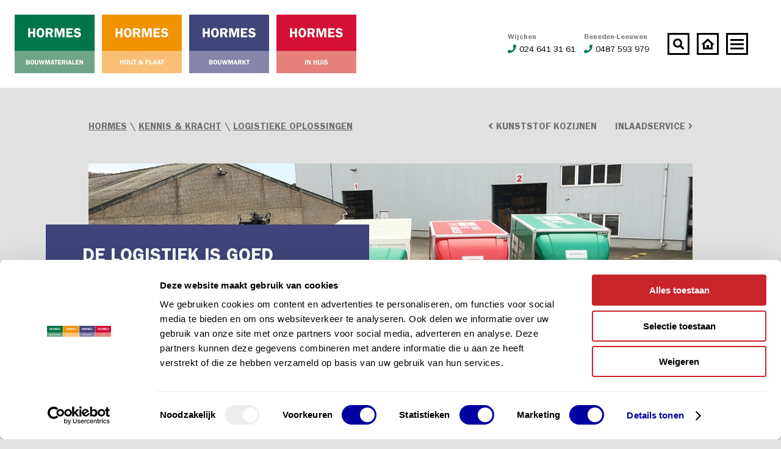

--- FILE ---
content_type: text/html; charset=utf-8
request_url: https://www.hormes.nl/kennis-kracht/logistieke-oplossingen/
body_size: 17075
content:
<!DOCTYPE html>
<html lang="nl">
	<head>
		<meta charset="UTF-8">
		<title>Bouwmaterialen op locatie bezorgen | Makkelijk met Hormes Bouwmaterialen in Wijchen - Hormes</title>
		<meta name="description" content="Materialen bezorgt Hormes Just-in-time op de locatie van jouw keuze. Dat maakt jou klus een stuk makkelijker. Neem contact op voor meer informatie.">
		<meta name="viewport" content="width=device-width">
		<base href="https://www.hormes.nl/">
		
				
		
		<script src="https://kit.fontawesome.com/da7ab5b631.js" crossorigin="anonymous"></script>
		<link rel="stylesheet" href="/web/templates/css/default.css?v=201806221012" media="screen">
		
					<link rel="canonical" href="https://www.hormes.nl/kennis-kracht/logistieke-oplossingen/">
				
		<script src="https://ajax.googleapis.com/ajax/libs/jquery/3.2.1/jquery.min.js"></script>
		
		
		
					<meta property="og:type" content="article">
			<meta property="og:title" content="Bouwmaterialen op locatie bezorgen | Makkelijk met Hormes Bouwmaterialen in Wijchen - Hormes">
			<meta property="og:url" content="https://www.hormes.nl/kennis-kracht/logistieke-oplossingen/">
			<meta property="og:description" content="Materialen bezorgt Hormes Just-in-time op de locatie van jouw keuze. Dat maakt jou klus een stuk makkelijker. Neem contact op voor meer informatie.">
			<meta property="og:image" content="https://www.hormes.nl/web/mod_files/expertise/detail/wagenpark.jpg">
			<meta property="og:image:width" content="1376">
			<meta property="og:image:height" content="594">
				
		
		<link id="icon_1" rel="apple-touch-icon" sizes="57x57" href="/web/templates/images/favicon/green/apple-icon-57x57.png">
		<link id="icon_2" rel="apple-touch-icon" sizes="60x60" href="/web/templates/images/favicon/green/apple-icon-60x60.png">
		<link id="icon_3" rel="apple-touch-icon" sizes="72x72" href="/web/templates/images/favicon/green/apple-icon-72x72.png">
		<link id="icon_4" rel="apple-touch-icon" sizes="76x76" href="/web/templates/images/favicon/green/apple-icon-76x76.png">
		<link id="icon_5" rel="apple-touch-icon" sizes="114x114" href="/web/templates/images/favicon/green/apple-icon-114x114.png">
		<link id="icon_6" rel="apple-touch-icon" sizes="120x120" href="/web/templates/images/favicon/green/apple-icon-120x120.png">
		<link id="icon_7" rel="apple-touch-icon" sizes="144x144" href="/web/templates/images/favicon/green/apple-icon-144x144.png">
		<link id="icon_8" rel="apple-touch-icon" sizes="152x152" href="/web/templates/images/favicon/green/apple-icon-152x152.png">
		<link id="icon_9" rel="apple-touch-icon" sizes="180x180" href="/web/templates/images/favicon/green/apple-icon-180x180.png">
		<link id="icon_10" rel="icon" type="image/png" sizes="192x192"  href="/web/templates/images/favicon/green/android-icon-192x192.png">
		<link id="icon_11" rel="icon" type="image/png" sizes="32x32" href="/web/templates/images/favicon/green/favicon-32x32.png">
		<link id="icon_12" rel="icon" type="image/png" sizes="96x96" href="/web/templates/images/favicon/green/favicon-96x96.png">
		<link id="icon_13" rel="icon" type="image/png" sizes="16x16" href="/web/templates/images/favicon/green/favicon-16x16.png">
		<link id="icon_14" rel="manifest" href="/web/templates/images/favicon/green/manifest.json">
		<meta name="msapplication-TileColor" content="#ffffff">
		<meta id="icon_15" name="msapplication-TileImage" content="/web/templates/images/favicon/green/ms-icon-144x144.png">
		<meta name="theme-color" content="#ffffff">

		
		<!-- Mailchimp -->
		<script id="mcjs">!function(c,h,i,m,p){m=c.createElement(h),p=c.getElementsByTagName(h)[0],m.async=1,m.src=i,p.parentNode.insertBefore(m,p)}(document,"script","https://chimpstatic.com/mcjs-connected/js/users/df145ead8f3faccde39872e56/0daa5bef26335b47c56536e9e.js");</script>
		
		
		<!-- Google Tag Manager -->
		<script>(function(w,d,s,l,i){w[l]=w[l]||[];w[l].push({'gtm.start':
		new Date().getTime(),event:'gtm.js'});var f=d.getElementsByTagName(s)[0],
		j=d.createElement(s),dl=l!='dataLayer'?'&l='+l:'';j.async=true;j.src=
		'https://www.googletagmanager.com/gtm.js?id='+i+dl;f.parentNode.insertBefore(j,f);
		})(window,document,'script','dataLayer','GTM-M9Z57XW');</script>
		<!-- End Google Tag Manager -->
		
		

		
	</head>
	<body>
		<!-- Google Tag Manager (noscript) -->
		<noscript><iframe src="https://www.googletagmanager.com/ns.html?id=GTM-M9Z57XW"	height="0" width="0" style="display:none;visibility:hidden"></iframe></noscript>
		<!-- End Google Tag Manager (noscript) -->
		
		
		<script type="text/javascript">
			
				if (canUseWebP) {
					$('body').addClass('webp');
				}
				else {
					$('body').addClass('no-webp');
				}
				function canUseWebP() {
					var elem = document.createElement('canvas');
					if (!!(elem.getContext && elem.getContext('2d'))) {
						// was able or not to get WebP representation
						return elem.toDataURL('image/webp').indexOf('data:image/webp') == 0;
					}
					// very old browser like IE 8, canvas not supported
					return false;
				}
			
		</script>





<style type="text/css">/* Responsive */
/* Colors */
._transition {
  -webkit-transition: all 150ms ease-in-out;
  -moz-transition: all 150ms ease-in-out;
  -ms-transition: all 150ms ease-in-out;
  -o-transition: all 150ms ease-in-out;
  transition: all 150ms ease-in-out;
}
._scale {
  -moz-transform: scale(1.025);
  -webkit-transform: scale(1.025);
  -o-transform: scale(1.025);
  -ms-transform: scale(1.025);
  transform: scale(1.025);
}
._shadow {
  -webkit-box-shadow: 8px 8px 0 0 rgba(0, 0, 0, 0.1);
  box-shadow: 8px 8px 0 0 rgba(0, 0, 0, 0.1);
}
/* Cover */
.cover {
  -webkit-background-size: cover;
  -moz-background-size: cover;
  -o-background-size: cover;
  background-size: cover;
}
._input {
  position: relative;
  float: left;
  width: 100%;
  height: 58px;
  padding: 12px 24px;
  background: #e1e1e1;
  border-top: 1px solid #aeaeae;
  font-size: 16px;
}
._textarea {
  position: relative;
  float: left;
  width: 100%;
  height: 188px;
  padding: 12px 24px;
  background: #e1e1e1;
  border-top: 1px solid #aeaeae;
  font-size: 16px;
  line-height: 30px;
}
/* Topbar placeholder */
#topbar_placeholder {
  height: 144px;
}
@media all and (min-width: 768px) and (max-width: 1050px) {
  #topbar_placeholder {
    height: 129px;
  }
}
@media all and (max-width: 767px) {
  #topbar_placeholder {
    height: 84px;
  }
}
/* Topbar */
#topbar {
  position: fixed;
  top: 0;
  left: 0;
  width: 100%;
  height: 144px;
  background: #fff;
  z-index: 8;
  -webkit-transition: all 150ms ease-in-out;
  -moz-transition: all 150ms ease-in-out;
  -ms-transition: all 150ms ease-in-out;
  -o-transition: all 150ms ease-in-out;
  transition: all 150ms ease-in-out;
}
@media all and (min-width: 768px) and (max-width: 1050px) {
  #topbar {
    height: 129px;
  }
}
@media all and (max-width: 767px) {
  #topbar {
    height: 84px;
  }
}
#topbar > .left {
  width: auto;
  height: 96px;
  margin: 24px;
}
@media all and (min-width: 1051px) and (max-width: 1380px) {
  #topbar > .left {
    margin-right: 0;
  }
}
@media all and (min-width: 768px) and (max-width: 1050px) {
  #topbar > .left {
    margin-right: 0;
    height: 81px;
  }
}
@media all and (max-width: 767px) {
  #topbar > .left {
    margin: 20px;
    height: 44px;
    margin-right: 0;
  }
}
@media all and (max-width: 390px) {
  #topbar > .left {
    margin: 20px 2px;
  }
}
#topbar > .left > a {
  display: block;
  float: left;
  width: 131px;
  height: 96px;
  margin-right: 12px;
  -webkit-transition: all 150ms ease-in-out;
  -moz-transition: all 150ms ease-in-out;
  -ms-transition: all 150ms ease-in-out;
  -o-transition: all 150ms ease-in-out;
  transition: all 150ms ease-in-out;
}
@media all and (min-width: 768px) and (max-width: 1050px) {
  #topbar > .left > a {
    height: 81px;
    width: 110px;
  }
}
@media all and (max-width: 767px) {
  #topbar > .left > a {
    height: 44px;
    width: 60px;
    margin-right: 5px;
  }
}
@media all and (max-width: 390px) {
  #topbar > .left > a {
    margin-right: 2px;
  }
}
#topbar > .left > a > span {
  position: relative;
  float: left;
  width: 100%;
  height: 100%;
  -webkit-transition: all 150ms ease-in-out;
  -moz-transition: all 150ms ease-in-out;
  -ms-transition: all 150ms ease-in-out;
  -o-transition: all 150ms ease-in-out;
  transition: all 150ms ease-in-out;
}
#topbar > .left > a.blue > span {
  /*background: url('/web/templates/images/topbar_logo_blue.jpg') no-repeat top left;
				background-size: 100% auto;*/
}
#topbar > .left > a.red > span {
  /*background: url('/web/templates/images/topbar_logo_red.jpg') no-repeat top left;
				background-size: 100% auto;*/
}
#topbar > .left > a.inactive > span {
  height: 6px;
}
#topbar > .left > a.inactive:hover > span {
  height: 100%;
}
#topbar > .right {
  float: right;
  width: auto;
  height: 36px;
  margin: 54px;
  -webkit-transition: all 150ms ease-in-out;
  -moz-transition: all 150ms ease-in-out;
  -ms-transition: all 150ms ease-in-out;
  -o-transition: all 150ms ease-in-out;
  transition: all 150ms ease-in-out;
}
@media all and (min-width: 1051px) and (max-width: 1380px) {
  #topbar > .right {
    width: 394px;
    margin-left: 0;
  }
}
@media all and (min-width: 768px) and (max-width: 1050px) {
  #topbar > .right {
    width: auto;
    margin: 46px;
    margin-left: 0;
  }
}
@media all and (max-width: 767px) {
  #topbar > .right {
    width: auto;
    margin: 22px;
    margin-left: 0;
  }
}
#topbar > .right > .phone {
  display: inline-block;
  float: left;
  width: auto;
  height: 40px;
  margin-right: 12px;
  text-decoration: none;
  margin-top: -2px;
  -webkit-transition: all 150ms ease-in-out;
  -moz-transition: all 150ms ease-in-out;
  -ms-transition: all 150ms ease-in-out;
  -o-transition: all 150ms ease-in-out;
  transition: all 150ms ease-in-out;
  /*
			> span:nth-child(1) {
				display: block;
				float: left;
				width: 100%;
				height: 20px;
				line-height: 20px;
				font-size: 16px;
				color: #858585;
				font-weight: bold;
				text-align: right;
				
				> strong {
					color: #000;
				}
				> i, > svg {
					color: @color_green;
					margin-right: 10px;
				}
			}
			> span:nth-child(2) {
				display: block;
				float: left;
				width: 100%;
				height: 20px;
				line-height: 20px;
				font-size: 16px;
				color: #858585;
				text-align: right;
				
				> i, > svg {
					margin-left: 10px;
					margin-right: 5px;
				}
			}
   */
}
@media all and (min-width: 1051px) and (max-width: 1380px) {
  #topbar > .right > .phone {
    width: 250px;
  }
}
@media all and (min-width: 768px) and (max-width: 1050px) {
  #topbar > .right > .phone {
    display: none;
    margin-right: 10px;
  }
}
@media all and (max-width: 767px) {
  #topbar > .right > .phone {
    display: none;
    margin-right: 10px;
  }
}
#topbar > .right > .phone .item {
  display: block;
  float: left;
  width: 50%;
}
#topbar > .right > .phone .location {
  display: block;
  float: left;
  width: 100%;
  font-size: 12px;
  font-weight: bold;
  color: #858585;
  line-height: 20px;
}
#topbar > .right > .phone .number {
  display: block;
  float: left;
  width: 100%;
  font-size: 15px;
  line-height: 20px;
}
@media all and (min-width: 1051px) and (max-width: 1380px) {
  #topbar > .right > .phone .number {
    font-size: 14px;
  }
}
#topbar > .right > .phone .number > i,
#topbar > .right > .phone .number > svg {
  color: #00764a;
  margin-right: 10px;
}
@media all and (min-width: 1051px) and (max-width: 1380px) {
  #topbar > .right > .phone .number > i,
  #topbar > .right > .phone .number > svg {
    margin-right: 5px;
  }
}
#topbar > .right > .to_home {
  display: inline-block;
  float: left;
  width: 36px;
  height: 36px;
  background: url('/web/templates/images/topbar_to_home.png') no-repeat top left;
  background-size: 100% auto;
  margin-right: 12px;
  -webkit-transition: all 150ms ease-in-out;
  -moz-transition: all 150ms ease-in-out;
  -ms-transition: all 150ms ease-in-out;
  -o-transition: all 150ms ease-in-out;
  transition: all 150ms ease-in-out;
}
@media all and (max-width: 767px) {
  #topbar > .right > .to_home {
    margin-right: 10px;
  }
}
#topbar > .right > .to_home:hover {
  -webkit-box-shadow: 8px 8px 0 0 rgba(0, 0, 0, 0.1);
  box-shadow: 8px 8px 0 0 rgba(0, 0, 0, 0.1);
}
#topbar > .right > form {
  display: inline-block;
  float: left;
  width: auto;
  height: 36px;
}
@media all and (max-width: 767px) {
  #topbar > .right > form {
    display: none;
  }
}
#topbar > .right > form > input[type="text"] {
  display: none;
  float: left;
  width: 262px;
  height: 36px;
  background: #f0f0f0;
  padding: 8px 16px;
  font-size: 15px;
}
@media all and (min-width: 768px) and (max-width: 1050px) {
  #topbar > .right > form > input[type="text"] {
    width: 200px;
  }
}
#topbar > .right > form > .search {
  display: inline-block;
  float: left;
  width: 36px;
  height: 36px;
  background: url('/web/templates/images/topbar_search.png') no-repeat top left;
  background-size: 100% auto;
  margin-right: 12px;
  -webkit-transition: all 150ms ease-in-out;
  -moz-transition: all 150ms ease-in-out;
  -ms-transition: all 150ms ease-in-out;
  -o-transition: all 150ms ease-in-out;
  transition: all 150ms ease-in-out;
  cursor: pointer;
}
@media all and (max-width: 767px) {
  #topbar > .right > form > .search {
    margin-right: 10px;
  }
}
#topbar > .right > form > .search:hover {
  -webkit-box-shadow: 8px 8px 0 0 rgba(0, 0, 0, 0.1);
  box-shadow: 8px 8px 0 0 rgba(0, 0, 0, 0.1);
}
#topbar > .right > .menu {
  display: inline-block;
  float: left;
  width: 36px;
  height: 36px;
  background: url('/web/templates/images/topbar_menu_open.png') no-repeat top left;
  background-size: 100% auto;
  -webkit-transition: all 150ms ease-in-out;
  -moz-transition: all 150ms ease-in-out;
  -ms-transition: all 150ms ease-in-out;
  -o-transition: all 150ms ease-in-out;
  transition: all 150ms ease-in-out;
}
#topbar > .right > .menu:hover {
  -webkit-box-shadow: 8px 8px 0 0 rgba(0, 0, 0, 0.1);
  box-shadow: 8px 8px 0 0 rgba(0, 0, 0, 0.1);
}
#topbar > .right > .menuclose {
  display: none;
  float: left;
  width: 36px;
  height: 36px;
  background: url('/web/templates/images/topbar_menu_close.png') no-repeat top left;
  background-size: 100% auto;
  -webkit-transition: all 150ms ease-in-out;
  -moz-transition: all 150ms ease-in-out;
  -ms-transition: all 150ms ease-in-out;
  -o-transition: all 150ms ease-in-out;
  transition: all 150ms ease-in-out;
}
#topbar > .right > .menuclose:hover {
  -webkit-box-shadow: 8px 8px 0 0 rgba(0, 0, 0, 0.1);
  box-shadow: 8px 8px 0 0 rgba(0, 0, 0, 0.1);
}
#topbar > .right.active {
  /*
			> form > input[type="text"] {
				display: inline-block;
			}
			> .phone {
				display: none;
			}
   */
}
#topbar.active > .right > .menu {
  display: none;
}
#topbar.active > .right > .menuclose {
  display: inline-block;
}
#topbar.scrolled {
  height: 96px;
}
#topbar.scrolled:not(.active) {
  -webkit-box-shadow: 8px 8px 0 0 rgba(0, 0, 0, 0.1);
  box-shadow: 8px 8px 0 0 rgba(0, 0, 0, 0.1);
}
#topbar.scrolled > .left {
  height: 60px;
  margin: 18px;
}
#topbar.scrolled > .left > a {
  height: 60px;
  width: 82px;
}
#topbar.scrolled > .left > a > span {
  height: 100%;
  width: 100%;
}
#topbar.scrolled > .left > a.inactive > span {
  height: 4px;
}
#topbar.scrolled > .left > a.inactive:hover > span {
  height: 100%;
}
#topbar.scrolled > .right {
  margin: 30px;
}
/* Menu overlay */
#menuoverlay_bg {
  position: fixed;
  top: 0;
  left: 0;
  width: 100%;
  height: 100%;
  background: rgba(0, 0, 0, 0.8);
  z-index: 6;
  display: none;
}
#menuoverlay {
  position: fixed;
  top: 144px;
  left: 0;
  width: 100%;
  height: 70%;
  background: #fff;
  z-index: 7;
  display: none;
  -webkit-transition: all 150ms ease-in-out;
  -moz-transition: all 150ms ease-in-out;
  -ms-transition: all 150ms ease-in-out;
  -o-transition: all 150ms ease-in-out;
  transition: all 150ms ease-in-out;
}
@media all and (min-width: 768px) and (max-width: 1050px) {
  #menuoverlay {
    top: 129px;
  }
}
@media all and (max-width: 767px) {
  #menuoverlay {
    top: 84px;
    height: 70%;
    overflow-y: scroll;
  }
}
#menuoverlay.scrolled {
  top: 96px;
}
#menuoverlay > .container > div > ul {
  position: relative;
  float: left;
  width: 100%;
  height: auto;
  list-style: none;
}
#menuoverlay > .container > div > ul > li {
  position: relative;
  float: left;
  width: 100%;
  height: auto;
}
#menuoverlay > .container > .menuoverlay_search {
  display: none;
  width: 100%;
}
@media all and (max-width: 767px) {
  #menuoverlay > .container > .menuoverlay_search {
    display: block;
  }
}
#menuoverlay > .container > .menuoverlay_search > form {
  position: relative;
  float: left;
  width: 100%;
  height: auto;
}
#menuoverlay > .container > .menuoverlay_search > form > input[type="text"] {
  position: relative;
  float: left;
  width: 100%;
  height: 36px;
  background: #f0f0f0;
  padding: 8px 12px;
}
#menuoverlay > .container > .menuoverlay_search > form > input[type="submit"] {
  position: absolute;
  top: 0;
  right: 0;
  width: 36px;
  height: 36px;
  background: #3f457a url('web/templates/images/search_icon.png') no-repeat center center;
  background-size: 14px 14px;
  cursor: pointer;
}
#menuoverlay > .container > .left {
  width: 424px;
  border-right: 3px solid #c9c9c9;
}
@media all and (min-width: 1051px) and (max-width: 1380px) {
  #menuoverlay > .container > .left {
    width: 300px;
  }
}
@media all and (min-width: 768px) and (max-width: 1050px) {
  #menuoverlay > .container > .left {
    width: 250px;
  }
}
@media all and (max-width: 767px) {
  #menuoverlay > .container > .left {
    width: 100%;
    border: 0;
    margin-bottom: 20px;
    margin-top: 20px;
  }
}
#menuoverlay > .container > .left > ul > li > a {
  display: block;
  float: left;
  width: auto;
  height: auto;
  font-size: 48px;
  line-height: 60px;
  font-weight: bold;
  color: #000;
  text-decoration: none;
}
@media all and (min-width: 1051px) and (max-width: 1380px) {
  #menuoverlay > .container > .left > ul > li > a {
    font-size: 36px;
    line-height: 48px;
  }
}
@media all and (min-width: 768px) and (max-width: 1050px) {
  #menuoverlay > .container > .left > ul > li > a {
    font-size: 30px;
    line-height: 40px;
  }
}
@media all and (max-width: 767px) {
  #menuoverlay > .container > .left > ul > li > a {
    font-size: 20px;
    line-height: 36px;
  }
}
#menuoverlay > .container > .left > ul > li > a:hover {
  opacity: 0.6;
}
#menuoverlay > .container > .left > ul > li.is_homepage {
  display: none;
}
@media all and (max-width: 767px) {
  #menuoverlay > .container > .left > ul > li.is_homepage {
    display: block;
  }
}
#menuoverlay > .container > .center {
  width: 530px;
  padding: 0 0 0 70px;
  border-right: 3px solid #c9c9c9;
}
@media all and (min-width: 1051px) and (max-width: 1380px) {
  #menuoverlay > .container > .center {
    width: 400px;
    padding-left: 50px;
  }
}
@media all and (min-width: 768px) and (max-width: 1050px) {
  #menuoverlay > .container > .center {
    width: 300px;
    padding-left: 20px;
  }
}
@media all and (max-width: 767px) {
  #menuoverlay > .container > .center {
    width: 100%;
    border: 0;
    padding: 0;
    margin-bottom: 20px;
  }
}
#menuoverlay > .container > .center > ul > li > a {
  display: block;
  float: left;
  width: auto;
  height: auto;
  font-size: 48px;
  line-height: 60px;
  font-weight: bold;
  color: #000;
  text-decoration: none;
}
@media all and (min-width: 1051px) and (max-width: 1380px) {
  #menuoverlay > .container > .center > ul > li > a {
    font-size: 36px;
    line-height: 48px;
  }
}
@media all and (min-width: 768px) and (max-width: 1050px) {
  #menuoverlay > .container > .center > ul > li > a {
    font-size: 30px;
    line-height: 40px;
  }
}
@media all and (max-width: 767px) {
  #menuoverlay > .container > .center > ul > li > a {
    font-size: 20px;
    line-height: 36px;
  }
}
#menuoverlay > .container > .center > ul > li > a:hover {
  opacity: 0.6;
}
#menuoverlay > .container > .center > ul > li:nth-child(1) > a {
  color: #00764a;
}
#menuoverlay > .container > .center > ul > li:nth-child(2) > a {
  color: #ffa200;
}
#menuoverlay > .container > .center > ul > li:nth-child(3) > a {
  color: #3f457a;
}
#menuoverlay > .container > .center > ul > li:nth-child(4) > a {
  color: #bc2024;
}
#menuoverlay > .container > .right {
  width: 282px;
  padding: 0 0 0 70px;
}
@media all and (min-width: 1051px) and (max-width: 1380px) {
  #menuoverlay > .container > .right {
    padding-left: 50px;
  }
}
@media all and (min-width: 768px) and (max-width: 1050px) {
  #menuoverlay > .container > .right {
    width: 170px;
    padding-left: 20px;
  }
}
@media all and (max-width: 767px) {
  #menuoverlay > .container > .right {
    width: 100%;
    border: 0;
    padding: 0;
    margin-bottom: 20px;
  }
}
#menuoverlay > .container > .right > ul:nth-child(1) > li > a {
  display: block;
  float: left;
  width: auto;
  height: auto;
  font-size: 20px;
  line-height: 30px;
  font-weight: bold;
  color: #000;
  text-decoration: none;
}
@media all and (min-width: 1051px) and (max-width: 1380px) {
  #menuoverlay > .container > .right > ul:nth-child(1) > li > a {
    font-size: 18px;
    line-height: 24px;
  }
}
@media all and (min-width: 768px) and (max-width: 1050px) {
  #menuoverlay > .container > .right > ul:nth-child(1) > li > a {
    font-size: 14px;
    line-height: 20px;
  }
}
@media all and (max-width: 767px) {
  #menuoverlay > .container > .right > ul:nth-child(1) > li > a {
    font-size: 18px;
    line-height: 32px;
  }
}
#menuoverlay > .container > .right > ul:nth-child(1) > li > a:hover {
  opacity: 0.6;
}
#menuoverlay > .container > .right > ul:nth-child(2) {
  margin-top: 30px;
}
@media all and (min-width: 1051px) and (max-width: 1380px) {
  #menuoverlay > .container > .right > ul:nth-child(2) {
    margin-top: 30px;
  }
}
@media all and (min-width: 768px) and (max-width: 1050px) {
  #menuoverlay > .container > .right > ul:nth-child(2) {
    margin-top: 30px;
  }
}
@media all and (max-width: 767px) {
  #menuoverlay > .container > .right > ul:nth-child(2) {
    margin-top: 20px;
  }
}
#menuoverlay > .container > .right > ul:nth-child(2) > li {
  width: auto;
}
#menuoverlay > .container > .right > ul:nth-child(2) > li > a {
  display: block;
  float: left;
  width: 30px;
  height: 30px;
  text-align: center;
  line-height: 30px;
  color: #fff;
  margin-right: 6px;
}
#menuoverlay > .container > .right > ul:nth-child(2) > li > a:hover {
  opacity: 0.6;
}
#menuoverlay > .container > .right > ul:nth-child(2) > li:nth-child(1) a {
  background: #385b9b;
}
#menuoverlay > .container > .right > ul:nth-child(2) > li:nth-child(2) a {
  background: #0097bd;
}
#menuoverlay > .container > .right > ul:nth-child(2) > li:nth-child(3) a {
  background: #d6249f;
  background: radial-gradient(circle at 30% 107%, #fdf497 0%, #fdf497 5%, #fd5949 45%, #d6249f 60%, #285AEB 90%);
}
#menuoverlay > span {
  position: absolute;
  bottom: 50px;
  right: 60px;
  display: block;
  width: auto;
  height: auto;
  color: #3f457a;
  font-size: 30px;
  line-height: 30px;
  text-transform: uppercase;
  font-weight: bold;
}
@media all and (min-width: 768px) and (max-width: 1050px) {
  #menuoverlay > span {
    bottom: 30px;
    right: 40px;
    font-size: 24px;
    line-height: 24px;
  }
}
@media all and (max-width: 767px) {
  #menuoverlay > span {
    display: none;
  }
}
.webp #topbar .left .green > span {
  background: url('/web/templates/images/topbar_logo_green.webp') no-repeat top left;
  background-size: 100% auto;
}
.webp #topbar .left .blue > span {
  background: url('/web/templates/images/topbar_logo_blue.webp') no-repeat top left;
  background-size: 100% auto;
}
.webp #topbar .left .red > span {
  background: url('/web/templates/images/topbar_logo_red.webp?v=2') no-repeat top left;
  background-size: 100% auto;
}
.webp #topbar .left .yellow > span {
  background: url('/web/templates/images/topbar_logo_yellow.webp?v=2') no-repeat top left;
  background-size: 100% auto;
}
.no-webp #topbar .left .green > span {
  background: url('/web/templates/images/topbar_logo_green.jpg') no-repeat top left;
  background-size: 100% auto;
}
.no-webp #topbar .left .blue > span {
  background: url('/web/templates/images/topbar_logo_blue.jpg') no-repeat top left;
  background-size: 100% auto;
}
.no-webp #topbar .left .red > span {
  background: url('/web/templates/images/topbar_logo_red.jpg?v=2') no-repeat top left;
  background-size: 100% auto;
}
.no-webp #topbar .left .yellow > span {
  background: url('/web/templates/images/topbar_logo_yellow.jpg?v=2') no-repeat top left;
  background-size: 100% auto;
}
/*# sourceMappingURL=e_topbar.css.map */</style>

<div class="wrapper" id="topbar_placeholder"></div>
<div class="wrapper" id="topbar">
	<div class="block left">

		<a class="green" href="/bouwmaterialen/" title="Hormes Bouwmaterialen"><span></span></a>
		<a class="yellow" href="/assortiment/hout/" title="Hormes Hout & Plaat"><span></span></a>
		<a class="blue" href="/bouwmarkt/" title="Hormes Bouwmarkt"><span></span></a>
		<a class="red" href="/in-huis/" title="Hormes In Huis"><span></span></a>
		
	</div>
	<div class="block right" itemscope itemtype="https://schema.org/WebSite">
		<a href="/contact-route/" class="phone">
			<span class="item">
				<span class="location">Wijchen</span><span class="number"><i class="fas fa-phone"></i>024 641 31 61</span>
			</span>
			<span class="item">
				<span class="location">Beneden-Leeuwen</span><span class="number"><i class="fas fa-phone"></i>0487 593 979</span>
			</span>
			
			
		</a>
		
		<meta itemprop="url" content="https://www.hormes.nl/"/>
		<form action="/zoeken/" method="get" name="topbar_search" itemprop="potentialAction" itemscope itemtype="http://schema.org/SearchAction">
			<meta itemprop="target" content="https://www.hormes.nl/zoeken/?q={q}"/>
			<input type="text" name="q" placeholder="Waar ben je naar op zoek?" value="" itemprop="query-input">
			<input type="submit" value="" class="search" title="Zoeken">
		</form>
			
		
			
		
			<script type="text/javascript">
				$(document).ready(function(){
					$('form[name="topbar_search"] > input[type="submit"]').on('click', function(){
						if ($('#topbar > .right').hasClass('active')) {
							if ($('form[name="topbar_search"] > input[type="text"]').val() === '') {
								return false;
							}
						}
						else {
							$('#topbar > .right').addClass('active');
							$('#topbar > .right > .phone').fadeOut(200, function(){
								$('#topbar > .right > form > input[type="text"]').fadeIn(200, function(){
									$('form[name="topbar_search"] > input[type="text"]').focus();
								});
							});
							return false;
						}
					});
					$('form[name="topbar_search"] > input[type="text"]').on('blur', function(){
						setTimeout(function(){
							$('#topbar > .right').removeClass('active');
							$('#topbar > .right > form > input[type="text"]').fadeOut(200, function(){
								$('#topbar > .right > .phone').fadeIn(200);
							});
						}, 100);
					});
				});
			</script>
		
		
		<a href="/" class="to_home" title="Homepage"></a>
		<a href="javascript:menuOpen();" class="menu" title="Menu"></a>
		<a href="javascript:menuClose();" class="menuclose" title="Menu sluiten"></a>
		
			<script type="text/javascript">
				function menuOpen() {

					var menu_overlayHeight = $('#menuoverlay').height();
					$('#menuoverlay').show();
					$('#menuoverlay_bg').show();
					$('#menuoverlay > .container').css({ opacity: 0 }).fadeOut(10, function(){
						var menu_containerHeight = $('#menuoverlay .container').height();
						var menu_diff = ((menu_overlayHeight-menu_containerHeight)/2)-50;
						if ($(window).width() > 768) {
							$('#menuoverlay .container').css({ marginTop: menu_diff+'px' }).css({ opacity: 1 }).fadeIn(200);
						}
						else {
							$('#menuoverlay .container').css({ opacity: 1 }).fadeIn(200);
						}
					});
					$('#topbar').addClass('active');
				}
				function menuClose() {
					$('#menuoverlay').hide();
					$('#menuoverlay_bg').hide();
					$('#topbar').removeClass('active');
				}
				$(window).on('scroll', function(){
					if ($(window).width() > 1050) {
						if (!$('#topbar').hasClass('scrolled') && $(window).scrollTop() > 100) {
							$('#topbar').addClass('scrolled');
							$('#menuoverlay').addClass('scrolled');
						}
						else if ($('#topbar').hasClass('scrolled') && $(window).scrollTop() <= 100) {
							$('#topbar').removeClass('scrolled');
							$('#menuoverlay').removeClass('scrolled');
						}
					}
				});
			</script>
		
	</div>
</div>



<div class="wrapper" id="menuoverlay_bg" onclick="menuClose();"></div>
<div class="wrapper" id="menuoverlay">
	<div class="container">
		
		<div class="block menuoverlay_search">
			<form action="/zoeken/" method="get" name="menuoverlay_search">
				<input type="text" name="q" placeholder="Waar ben je naar op zoek?" value="">
				<input type="submit" value="" class="search">
			</form>
		</div>

		<div class="block left">
			<ul>
				<li class="is_homepage"><a href="/">Homepage</a></li>
				<li><a href="/acties/">Acties</a></li>
				<li><a href="/assortiment/">Assortiment</a></li>
				<li><a href="/verhalen/">Verhalen</a></li>
				<li><a href="/kennis-kracht/">Kennis &amp; kracht</a></li>
			</ul>
		</div>
		<div class="block center">
			<ul>
				<li><a href="/bouwmaterialen/">Bouwmaterialen</a></li>
				<li><a href="/assortiment/hout/">Hout & Plaat</a></li>
				<li><a href="/bouwmarkt/">Bouwmarkt</a></li>
				<li><a href="/in-huis/">in Huis</a></li>
				<li><a href="/over-hormes/">Over Hormes</a></li>
			</ul>
		</div>
		<div class="block right">
			<ul>
				<li><a href="/vacatures/">Vacatures</a></li>
				<li><a href="/contact-route/">Contact &amp; route</a></li>
				<li><a href="/klantkaart-aanvragen/">Klantkaart (particulier)</a></li>
				<li><a href="/op-rekening-kopen/">Klant worden (zakelijk)</a></li>
				<li><a href="/bouwmarkt/cadeaubon-aanvragen/">Cadeaubon</a></li>
				
			</ul>
			<ul>
				<li><a href="https://www.facebook.com/hormeswijchen/" target="_blank"><i class="fab fa-facebook-f"></i></a></li>
				<li><a href="https://www.linkedin.com/company/hormes/" target="_blank"><i class="fab fa-linkedin-in"></i></a></li>
				<li><a href="https://www.instagram.com/hormes_wijchen/" target="_blank"><i class="fab fa-instagram"></i></a></li>
			</ul>
		</div>
		<div class="clear"></div>
	</div>
	<span>Maak het makkelijk.</span>
</div>


	
	<style type="text/css">/* Responsive */
/* Colors */
._transition {
  -webkit-transition: all 150ms ease-in-out;
  -moz-transition: all 150ms ease-in-out;
  -ms-transition: all 150ms ease-in-out;
  -o-transition: all 150ms ease-in-out;
  transition: all 150ms ease-in-out;
}
._scale {
  -moz-transform: scale(1.025);
  -webkit-transform: scale(1.025);
  -o-transform: scale(1.025);
  -ms-transform: scale(1.025);
  transform: scale(1.025);
}
._shadow {
  -webkit-box-shadow: 8px 8px 0 0 rgba(0, 0, 0, 0.1);
  box-shadow: 8px 8px 0 0 rgba(0, 0, 0, 0.1);
}
/* Cover */
.cover {
  -webkit-background-size: cover;
  -moz-background-size: cover;
  -o-background-size: cover;
  background-size: cover;
}
._input {
  position: relative;
  float: left;
  width: 100%;
  height: 58px;
  padding: 12px 24px;
  background: #e1e1e1;
  border-top: 1px solid #aeaeae;
  font-size: 16px;
}
._textarea {
  position: relative;
  float: left;
  width: 100%;
  height: 188px;
  padding: 12px 24px;
  background: #e1e1e1;
  border-top: 1px solid #aeaeae;
  font-size: 16px;
  line-height: 30px;
}
.e_photoalbum {
  position: relative;
  float: left;
  display: block;
  width: 100%;
  height: 435px;
  background: #e1e1e1;
}
@media all and (min-width: 1051px) and (max-width: 1380px) {
  .e_photoalbum {
    height: 407px;
  }
}
@media all and (min-width: 768px) and (max-width: 1050px) {
  .e_photoalbum {
    height: 466px;
  }
}
@media all and (max-width: 767px) {
  .e_photoalbum {
    height: 250px;
  }
}
.e_photoalbum > .nav {
  position: absolute;
  bottom: -24px;
  right: 24px;
  z-index: 2;
}
.e_photoalbum > .nav > a {
  display: block;
  position: relative;
  float: left;
  width: 48px;
  height: 48px;
  text-align: center;
  line-height: 48px;
  color: #fff;
  background: #3f457a;
  font-size: 30px;
  margin-left: 5px;
}
@media all and (max-width: 767px) {
  .e_photoalbum > .nav > a {
    width: 40px;
    height: 40px;
    line-height: 40px;
    font-size: 25px;
  }
}
.e_photoalbum > .images {
  position: relative;
  float: left;
  display: block;
  width: 100%;
  height: 100%;
  overflow: hidden;
}
.e_photoalbum > .images > .cont {
  position: absolute;
  top: 0;
  left: 0;
  width: 10000px;
  height: 100%;
}
.e_photoalbum > .images > .cont > .item {
  position: relative;
  float: left;
  display: block;
  width: 672px;
  height: 100%;
}
.e_photoalbum > .images > .cont > .item > img {
  position: absolute;
  top: 50%;
  left: 50%;
  -moz-transform: translateX(-50%) translateY(-50%);
  -webkit-transform: translateX(-50%) translateY(-50%);
  -o-transform: translateX(-50%) translateY(-50%);
  -ms-transform: translateX(-50%) translateY(-50%);
  transform: translateX(-50%) translateY(-50%);
  max-width: 100%;
  max-height: 100%;
}
/*# sourceMappingURL=e_photoalbum.css.map */</style>
	<script type="text/javascript" src="web/templates/js/e_photoalbum.js"></script>
		

	
	<style type="text/css">/* Responsive */
/* Colors */
._transition {
  -webkit-transition: all 150ms ease-in-out;
  -moz-transition: all 150ms ease-in-out;
  -ms-transition: all 150ms ease-in-out;
  -o-transition: all 150ms ease-in-out;
  transition: all 150ms ease-in-out;
}
._scale {
  -moz-transform: scale(1.025);
  -webkit-transform: scale(1.025);
  -o-transform: scale(1.025);
  -ms-transform: scale(1.025);
  transform: scale(1.025);
}
._shadow {
  -webkit-box-shadow: 8px 8px 0 0 rgba(0, 0, 0, 0.1);
  box-shadow: 8px 8px 0 0 rgba(0, 0, 0, 0.1);
}
/* Cover */
.cover {
  -webkit-background-size: cover;
  -moz-background-size: cover;
  -o-background-size: cover;
  background-size: cover;
}
._input {
  position: relative;
  float: left;
  width: 100%;
  height: 58px;
  padding: 12px 24px;
  background: #e1e1e1;
  border-top: 1px solid #aeaeae;
  font-size: 16px;
}
._textarea {
  position: relative;
  float: left;
  width: 100%;
  height: 188px;
  padding: 12px 24px;
  background: #e1e1e1;
  border-top: 1px solid #aeaeae;
  font-size: 16px;
  line-height: 30px;
}
.centerimage_container {
  text-align: center;
}
.centerimage_container > img.centerimage {
  display: inline-block !important;
  float: none!important;
}
/*# sourceMappingURL=e_centerimage.css.map */</style>
	<script type="text/javascript" src="web/templates/js/e_centerimage.js"></script>
	
	
	
	<div class="wrapper" id="expertise_detail">

		
		<div class="wrapper top">
			<div class="container">
				<div class="block breadcrumb">
					<ul>
						<li><a href="/">Hormes</a></li>
						<li>\</li>
						<li><a href="/kennis-kracht/">Kennis &amp; Kracht</a></li>
						<li>\</li>
						<li><a href="/kennis-kracht/logistieke-oplossingen/">Logistieke oplossingen</a></li>
					</ul>
				</div>
				
					<script type="application/ld+json">
						{
						"@context": "https://schema.org",
						"@type": "BreadcrumbList",
						"itemListElement": [{
						"@type": "ListItem",
						"position": 1,
						"name": "Hormes",
						"item": "https://www.hormes.nl/"
						},{
						"@type": "ListItem",
						"position": 2,
						"name": "Kennis &amp; Kracht",
						"item": "https://www.hormes.nl/kennis-kracht/"
						},{
						"@type": "ListItem",
						"position": 3,
						"name": "Logistieke oplossingen",
						"item": "https://www.hormes.nl/kennis-kracht/logistieke-oplossingen/"
						}]
						}
					</script>
				
				<div class="block nav">
					<ul>
													<li><a href="/kennis-kracht/kunststof-kozijnen/"><i class="fas fa-angle-left"></i>Kunststof Kozijnen</a></li>
																							<li><a href="/kennis-kracht/inlaadservice/">Inlaadservice<i class="fas fa-angle-right"></i></a></li>
													</ul>
				</div>
				<div class="clear"></div>
			</div>
		</div>

		
		<div class="wrapper header">
			<div class="container large">
				<div class="block image">
					<img src="/web/mod_files/expertise/detail/wagenpark.jpg">
				</div>
				<div class="block text">
					<h1>De logistiek is goed geregeld </h1>
				</div>
				<div class="clear"></div>
			</div>
		</div>

		
		<div class="wrapper content">
			<div class="container">
				<div class="block text">
					<div class="block intro">
						<p>Wij leveren de bouwmaterialen met eigen vervoer, precies op de plek en het tijdstip dat jij wilt, just-in-time.</p>

					</div>
					<div class="block text">
													<h2>Hormes bezorgt bouwmaterialen&nbsp;op de gewenste locatie</h2>

<p>Of je nu thuis, op de bouwplaats, of bij een project bent, wij bezorgen de bouwmaterialen precies waar je ze nodig hebt. Dankzij onze just-in-time leveringen beschik je altijd over de materialen zodra je ze nodig hebt. In overleg plannen we het gewenste tijdstip. Ons wagenpark bestaat uit twee bestelwagens en een bakwagen voor grotere materialen.</p>

<p><a href="https://www.hormes.nl/uploads/345eb81bc.jpg"><img alt="" src="https://www.hormes.nl/uploads/345eb81bc.jpg" style="height:349px; width:714px" /></a></p>

<h2>Groen wagenpark</h2>

<p>Wij bezorgen (bouw)materialen, tegels, sanitair, deuren, vloeren, zonwering, maatwerk inloopkasten en keukens met een van onze vier vrachtwagens.<strong>&nbsp;Al onze vrachtwagens zijn voorzien van Euro6 motoren.&nbsp;</strong>Van iedere vrachtwagen zijn documenten te downloaden, mocht je deze nodig hebben voor een depositieberekening of vergunning. Gegevens uit deze documenten zijn nodig bij het berekenen van de emissie.&nbsp;</p>

<h3>Downloaden&nbsp;certificaten&nbsp;(van links naar rechts)</h3>

<p><a href="https://www.hormes.nl/uploads/306dd29be.jpg"><img alt="" src="https://www.hormes.nl/uploads/306dd29be.jpg" style="border:0px; box-sizing:border-box; display:block; font-size:13px; height:175px; margin:0px; max-width:100%; outline:0px; padding:0px; position:relative; width:300px" /></a></p>

<ol>
	<li><a href="https://www.hormes.nl/files/verhalen/wagenpark-hormes/CVO%20certificaat%20DAF%20CF410FT%20.pdf" style="border: 0px; padding: 0px; margin: 0px; outline: 0px; box-sizing: border-box; color: rgb(0, 0, 0);" target="_blank">DAF CF410&nbsp;FT</a></li>
	<li><a href="https://www.hormes.nl/files/verhalen/wagenpark-hormes/CVO%20certificaat%20DAF%20LF230FA.pdf" style="border: 0px; padding: 0px; margin: 0px; outline: 0px; box-sizing: border-box; color: rgb(0, 0, 0);" target="_blank">DAF&nbsp;LF230FA</a></li>
	<li><a href="https://www.hormes.nl/files/verhalen/wagenpark-hormes/Iveco50C18%20EC%20certificate.pdf" style="border: 0px; padding: 0px; margin: 0px; outline: 0px; box-sizing: border-box; color: rgb(0, 0, 0);" target="_blank">IVECO (rood) 50C18</a></li>
	<li><a href="https://www.hormes.nl/files/verhalen/wagenpark-hormes/Iveco70C18%20EC%20certificate.pdf" style="border: 0px; padding: 0px; margin: 0px; outline: 0px; box-sizing: border-box; color: rgb(0, 0, 0);" target="_blank">IVECO&nbsp;(groen) 70C18&#8203;</a></li>
</ol>

<h2><strong>Bezorgkosten</strong></h2>

<p>De bezorgkosten zijn afhankelijk van je bestelling en de hoeveelheid. Ben je een vaste klant of koop je eenmalig? Of staat er toevallig een rit gepland naar jouw locatie? Informeer naar&nbsp;alle logistieke oplossingen&nbsp;in de <a href="/bouwmarkt/">bouwmarkt</a> of laat je adviseren bij <a href="/bouwmaterialen/">bouwmaterialen</a>.&nbsp;</p>

<h3><strong>Afhalen</strong></h3>

<p>Je kunt je materialen ook altijd afhalen tijdens onze <a href="/contact-route/">openingstijden</a>.&nbsp;</p>

						
													<p><a href="https://www.hormes.nl/contact-route/" class="button blue filled">Meer informatie? Neem contact op <i class="fas fa-angle-right"></i></a><br class="clear" /></p>
														<hr />
					</div>
					<div class="block info">
						
						<span class="social">
							Delen:
							<ul>
								<li><a href="https://www.facebook.com/sharer/sharer.php?u=https%3A%2F%2Fwww.hormes.nl%2Fkennis-kracht%2Flogistieke-oplossingen%2F" target="_blank" class="fb"><i class="fab fa-facebook-f"></i></a></li>
								<li><a href="https://www.linkedin.com/shareArticle?url=https%3A%2F%2Fwww.hormes.nl%2Fkennis-kracht%2Flogistieke-oplossingen%2F&title=Bouwmaterialen+op+locatie+bezorgen+%7C+Makkelijk+met+Hormes+Bouwmaterialen+in+Wijchen+-+Hormes&summary=Materialen+bezorgt+Hormes+Just-in-time+op+de+locatie+van+jouw+keuze.+Dat+maakt+jou+klus+een+stuk+makkelijker.+Neem+contact+op+voor+meer+informatie." target="_blank" class="li"><i class="fab fa-linkedin-in"></i></a></li>
								<li><a href="https://twitter.com/intent/tweet?text=Bouwmaterialen+op+locatie+bezorgen+%7C+Makkelijk+met+Hormes+Bouwmaterialen+in+Wijchen+-+Hormes&url=https%3A%2F%2Fwww.hormes.nl%2Fkennis-kracht%2Flogistieke-oplossingen%2F" target="_blank" class="tw"><i class="fab fa-twitter"></i></a></li>
							</ul>
						</span>
					</div>
				</div>
				<div class="clear"></div>
			</div>
		</div>


		
			<div class="wrapper e_verhalen">
		<div class="container">
							<div class="block top">
					<h2>Onze verhalen</h2>
					<a href="/verhalen/">Lees meer verhalen<i class="fas fa-angle-right"></i></a>
				</div>
						<div class="block overview small">
				<ul>
											<li>
							<a href="/verhalen/groen-wagenpark-hormes/">
								<span class="block image">
																			<img src="/web/mod_files/story/overview_small/wagenpark-hormes.jpg" class="small">
										<img src="/web/mod_files/story/overview_medium/wagenpark-hormes.jpg" class="medium">
																		<span class="block filters">
																			</span>
								</span>
								<span class="block text">
									<h3>Groen wagenpark Hormes  </h3>
																			<p>  Een concrete maatregel&nbsp;om stikstofuitstoot zoveel mogelijk te beperken is ervoor te zorgen dat bouwmaterialen zo &#39;schoon&#39; mogelijk op de bouwplaats komen.  In&nbsp;de bouw moet de uitstoot van stikstof&nbsp;worden teruggedrongen . &nbsp;Dat was onder andere de boodschap van&nbsp;adviescommissie Remkes.&nbsp;Hormes  levert bouwmaterialen  met een groen wagenpark.&nbsp;Al&nbsp;onze vrachtwagens zijn voorzien van Euro6&nbsp;motoren.&nbsp; 
</p>
																		<span>13 januari 2020 | <i class="far fa-clock"></i> 3 min.</span>
								</span>
							</a>
						</li>
											<li>
							<a href="/verhalen/hormes-levert-aan-help-mijn-man-is-klusser/">
								<span class="block image">
																			<img src="/web/mod_files/story/overview_small/help-mijn-man-is-klusser-en-hormes.jpg" class="small">
										<img src="/web/mod_files/story/overview_medium/help-mijn-man-is-klusser-en-hormes.jpg" class="medium">
																		<span class="block filters">
																			</span>
								</span>
								<span class="block text">
									<h3>Hormes levert aan Help Mijn Man is Klusser!</h3>
																			<p> Hormes is te zien op TV op&nbsp; woensdag 22 januari&nbsp; en&nbsp; woensdag 29 januari&nbsp; in het programma Help Mijn Man is Klusser! Voor twee&nbsp;afleveringen levert Hormes de benodigde bouwmaterialen op locatie. De vakmannen en John Williams maken het makkelijk! 
</p>
																		<span>20 december 2019 | <i class="far fa-clock"></i> < 1 min.</span>
								</span>
							</a>
						</li>
											<li>
							<a href="/verhalen/maak-het-makkelijk-met-ren-franssen/">
								<span class="block image">
																			<picture>
											<source type="image/webp" srcset="/web/mod_files/story/overview_small/rene-franssen.webp">
											<source type="image/jpeg" srcset="/web/mod_files/story/overview_small/rene-franssen.jpg">
											<img src="/web/mod_files/story/overview_small/rene-franssen.jpg" alt="" class="small">
										</picture>
										<picture>
											<source type="image/webp" srcset="/web/mod_files/story/overview_medium/rene-franssen.webp">
											<source type="image/jpeg" srcset="/web/mod_files/story/overview_medium/rene-franssen.jpg">
											<img src="/web/mod_files/story/overview_medium/rene-franssen.jpg" alt="" class="medium">
										</picture>
																		<span class="block filters">
																			</span>
								</span>
								<span class="block text">
									<h3>Maak het makkelijk met... René Franssen </h3>
																			<p> Wie zijn de mensen bij Hormes en wie doet wat?&nbsp; &quot;Maak het makkelijk met...&quot; &nbsp;is een rubriek om de mensen van het Hormes team beter te leren kennen. Wel&nbsp;zo makkelijk! 

  Ren&eacute; Franssen  is 27 jaar geleden bij Hormes begonnen als chauffeur, doorgegroeid en nu werkzaam als planner en medewerker expeditie. Ren&eacute; is onze steun en toeverlaat en iedere ochtend zodra hij de poort opent is hij weer vol energie! 
</p>
																		<span>10 mei 2019 | <i class="far fa-clock"></i> 2 min.</span>
								</span>
							</a>
						</li>
									</ul>
							</div>
		</div>
		<style type="text/css">/* Responsive */
/* Colors */
._transition {
  -webkit-transition: all 150ms ease-in-out;
  -moz-transition: all 150ms ease-in-out;
  -ms-transition: all 150ms ease-in-out;
  -o-transition: all 150ms ease-in-out;
  transition: all 150ms ease-in-out;
}
._scale {
  -moz-transform: scale(1.025);
  -webkit-transform: scale(1.025);
  -o-transform: scale(1.025);
  -ms-transform: scale(1.025);
  transform: scale(1.025);
}
._shadow {
  -webkit-box-shadow: 8px 8px 0 0 rgba(0, 0, 0, 0.1);
  box-shadow: 8px 8px 0 0 rgba(0, 0, 0, 0.1);
}
/* Cover */
.cover {
  -webkit-background-size: cover;
  -moz-background-size: cover;
  -o-background-size: cover;
  background-size: cover;
}
._input {
  position: relative;
  float: left;
  width: 100%;
  height: 58px;
  padding: 12px 24px;
  background: #e1e1e1;
  border-top: 1px solid #aeaeae;
  font-size: 16px;
}
._textarea {
  position: relative;
  float: left;
  width: 100%;
  height: 188px;
  padding: 12px 24px;
  background: #e1e1e1;
  border-top: 1px solid #aeaeae;
  font-size: 16px;
  line-height: 30px;
}
/* Verhalen */
.e_verhalen > .container > .top {
  width: 100%;
  height: auto;
}
.e_verhalen > .container > .top > h2 {
  display: inline-block;
  float: left;
  font-size: 15px;
  line-height: 24px;
  color: #575757;
  text-transform: uppercase;
  margin: 24px 0;
}
@media all and (max-width: 767px) {
  .e_verhalen > .container > .top > h2 {
    width: 100%;
    margin-bottom: 0;
  }
}
.e_verhalen > .container > .top > a {
  display: inline-block;
  float: right;
  margin: 24px 0;
  font-size: 14px;
  line-height: 24px;
  color: #3f457a;
  text-transform: uppercase;
  font-weight: bold;
}
@media all and (max-width: 767px) {
  .e_verhalen > .container > .top > a {
    width: 100%;
    margin-top: 12px;
  }
}
.e_verhalen > .container > .top > a > i,
.e_verhalen > .container > .top > a > svg {
  margin-left: 6px;
}
.e_verhalen > .container > .top > a:hover {
  opacity: 0.6;
}
.e_verhalen > .container > .overview {
  width: 100%;
  height: auto;
}
.e_verhalen > .container > .overview > ul {
  position: relative;
  float: left;
  width: 100%;
  height: auto;
  list-style: none;
}
.e_verhalen > .container > .overview > ul > li {
  position: relative;
  float: left;
  width: 388px;
  margin-right: 36px;
  margin-bottom: 36px;
}
@media all and (min-width: 1051px) and (max-width: 1380px) {
  .e_verhalen > .container > .overview > ul > li {
    width: 310px;
    margin-right: 30px;
    margin-bottom: 30px;
  }
}
@media all and (min-width: 768px) and (max-width: 1050px) {
  .e_verhalen > .container > .overview > ul > li {
    width: 350px;
    margin-right: 20px;
    margin-bottom: 20px;
  }
}
@media all and (max-width: 767px) {
  .e_verhalen > .container > .overview > ul > li {
    width: 100%;
    margin-right: 0;
    margin-bottom: 20px;
  }
}
.e_verhalen > .container > .overview > ul > li > a {
  display: block;
  float: left;
  width: 100%;
  height: auto;
  text-decoration: none;
  -webkit-transition: all 150ms ease-in-out;
  -moz-transition: all 150ms ease-in-out;
  -ms-transition: all 150ms ease-in-out;
  -o-transition: all 150ms ease-in-out;
  transition: all 150ms ease-in-out;
}
.e_verhalen > .container > .overview > ul > li > a > .image {
  width: 100%;
  height: 0;
  overflow: hidden;
  padding-top: 65%;
}
@media all and (max-width: 767px) {
  .e_verhalen > .container > .overview > ul > li > a > .image {
    padding-top: 31%!important;
  }
}
.e_verhalen > .container > .overview > ul > li > a > .image img {
  position: absolute;
  top: 0;
  left: 0;
  width: 100%;
  height: auto;
}
.e_verhalen > .container > .overview > ul > li > a > .image img.small {
  display: block;
}
@media all and (max-width: 767px) {
  .e_verhalen > .container > .overview > ul > li > a > .image img.small {
    display: none;
  }
}
.e_verhalen > .container > .overview > ul > li > a > .image img.medium {
  display: none;
}
@media all and (max-width: 767px) {
  .e_verhalen > .container > .overview > ul > li > a > .image img.medium {
    display: block;
  }
}
.e_verhalen > .container > .overview > ul > li > a > .image > .filters {
  display: inline-block;
  position: absolute;
  bottom: 24px;
  left: 36px;
}
.e_verhalen > .container > .overview > ul > li > a > .image > .filters > span {
  display: inline-block;
  float: left;
  width: auto;
  height: 20px;
  font-size: 12px;
  line-height: 20px;
  padding: 0 8px;
  text-transform: uppercase;
  color: #fff;
  margin-right: 8px;
  -webkit-border-radius: 2px;
  border-radius: 2px;
}
.e_verhalen > .container > .overview > ul > li > a > .text {
  width: 100%;
  height: 238px;
  background: #fff;
  padding: 30px 36px;
}
@media all and (min-width: 1051px) and (max-width: 1380px) {
  .e_verhalen > .container > .overview > ul > li > a > .text {
    height: 218px;
    padding: 20px 20px;
  }
}
@media all and (max-width: 767px) {
  .e_verhalen > .container > .overview > ul > li > a > .text {
    height: 218px;
    padding: 20px 20px;
  }
}
@media all and (max-width: 767px) {
  .e_verhalen > .container > .overview > ul > li > a > .text {
    height: auto;
    padding: 20px 20px;
  }
}
.e_verhalen > .container > .overview > ul > li > a > .text > h3 {
  font-size: 24px;
  line-height: 30px;
  color: #3f457a;
  margin-bottom: 10px;
  max-height: 60px;
  overflow: hidden;
}
@media all and (max-width: 767px) {
  .e_verhalen > .container > .overview > ul > li > a > .text > h3 {
    font-size: 18px;
    line-height: 24px;
    max-height: auto;
  }
}
.e_verhalen > .container > .overview > ul > li > a > .text > p {
  font-size: 14px;
  line-height: 24px;
  color: #000;
  margin-bottom: 10px;
  max-height: 72px;
  overflow: hidden;
}
@media all and (max-width: 767px) {
  .e_verhalen > .container > .overview > ul > li > a > .text > p {
    display: none;
  }
}
.e_verhalen > .container > .overview > ul > li > a > .text > span {
  font-size: 13px;
  line-height: 24px;
  color: rgba(0, 0, 0, 0.5);
}
.e_verhalen > .container > .overview > ul > li > a:hover {
  -moz-transform: scale(1.025);
  -webkit-transform: scale(1.025);
  -o-transform: scale(1.025);
  -ms-transform: scale(1.025);
  transform: scale(1.025);
  -webkit-box-shadow: 8px 8px 0 0 rgba(0, 0, 0, 0.1);
  box-shadow: 8px 8px 0 0 rgba(0, 0, 0, 0.1);
}
.e_verhalen > .container > .overview > p {
  position: relative;
  float: left;
  width: 100%;
  text-align: center;
  margin-bottom: 48px;
}
.e_verhalen > .container > .overview > p > a {
  display: inline-block;
  float: none;
}
.e_verhalen > .container > .overview.small > ul > li:nth-child(3n+1) {
  clear: both;
}
@media all and (min-width: 768px) and (max-width: 1050px) {
  .e_verhalen > .container > .overview.small > ul > li:nth-child(3n+1) {
    clear: none;
  }
}
@media all and (max-width: 767px) {
  .e_verhalen > .container > .overview.small > ul > li:nth-child(3n+1) {
    clear: none;
  }
}
.e_verhalen > .container > .overview.small > ul > li:nth-child(3n) {
  margin-right: 0;
}
@media all and (min-width: 768px) and (max-width: 1050px) {
  .e_verhalen > .container > .overview.small > ul > li:nth-child(3n) {
    margin-right: 20px;
  }
}
@media all and (min-width: 768px) and (max-width: 1050px) {
  .e_verhalen > .container > .overview.small > ul > li:nth-child(2n+1) {
    clear: both;
  }
}
@media all and (min-width: 768px) and (max-width: 1050px) {
  .e_verhalen > .container > .overview.small > ul > li:nth-child(2n) {
    margin-right: 0;
  }
}
@media all and (min-width: 768px) and (max-width: 1050px) {
  .e_verhalen > .container > .overview.small > ul > li:nth-child(3) {
    display: none;
  }
}
@media all and (max-width: 767px) {
  .e_verhalen > .container > .overview.small > ul > li:nth-child(3) {
    display: none;
  }
}
.e_verhalen > .container > .overview.all > ul > li:nth-child(1) {
  width: 812px;
}
@media all and (min-width: 1051px) and (max-width: 1380px) {
  .e_verhalen > .container > .overview.all > ul > li:nth-child(1) {
    width: 650px;
  }
}
@media all and (min-width: 768px) and (max-width: 1050px) {
  .e_verhalen > .container > .overview.all > ul > li:nth-child(1) {
    width: 100%;
  }
}
@media all and (max-width: 767px) {
  .e_verhalen > .container > .overview.all > ul > li:nth-child(1) {
    width: 100%;
  }
}
.e_verhalen > .container > .overview.all > ul > li:nth-child(1) > a > .image {
  padding-top: 31%;
}
.e_verhalen > .container > .overview.all > ul > li:nth-child(1) > a > .image .medium {
  display: block;
}
.e_verhalen > .container > .overview.all > ul > li:nth-child(1) > a > .image .small {
  display: none;
}
.e_verhalen > .container > .overview.all > ul > li:nth-child(2) {
  margin-right: 0;
}
@media all and (min-width: 768px) and (max-width: 1050px) {
  .e_verhalen > .container > .overview.all > ul > li:nth-child(2) {
    margin-right: 20px;
  }
}
.e_verhalen > .container > .overview.all > ul > li:nth-child(3) {
  clear: both;
}
@media all and (min-width: 768px) and (max-width: 1050px) {
  .e_verhalen > .container > .overview.all > ul > li:nth-child(3) {
    clear: none;
    margin-right: 0;
  }
}
@media all and (min-width: 768px) and (max-width: 1050px) {
  .e_verhalen > .container > .overview.all > ul > li:nth-child(4) {
    width: 226px;
    margin-right: 21px;
  }
}
.e_verhalen > .container > .overview.all > ul > li:nth-child(5) {
  margin-right: 0;
}
@media all and (min-width: 768px) and (max-width: 1050px) {
  .e_verhalen > .container > .overview.all > ul > li:nth-child(5) {
    width: 226px;
    margin-right: 21px;
  }
}
.e_verhalen > .container > .overview.all > ul > li:nth-child(6) {
  clear: both;
}
@media all and (min-width: 768px) and (max-width: 1050px) {
  .e_verhalen > .container > .overview.all > ul > li:nth-child(6) {
    width: 226px;
    margin-right: 0;
    clear: none;
  }
}
.e_verhalen > .container > .overview.all > ul > li:nth-child(7) {
  width: 812px;
  margin-right: 0;
}
@media all and (min-width: 1051px) and (max-width: 1380px) {
  .e_verhalen > .container > .overview.all > ul > li:nth-child(7) {
    width: 650px;
  }
}
@media all and (min-width: 768px) and (max-width: 1050px) {
  .e_verhalen > .container > .overview.all > ul > li:nth-child(7) {
    width: 100%;
  }
}
@media all and (max-width: 767px) {
  .e_verhalen > .container > .overview.all > ul > li:nth-child(7) {
    width: 100%;
  }
}
.e_verhalen > .container > .overview.all > ul > li:nth-child(7) > a > .image {
  padding-top: 31%;
}
.e_verhalen > .container > .overview.all > ul > li:nth-child(7) > a > .image .medium {
  display: block;
}
.e_verhalen > .container > .overview.all > ul > li:nth-child(7) > a > .image .small {
  display: none;
}
.e_verhalen > .container > .overview.all > ul > li:nth-child(8n) {
  clear: both;
}
@media all and (min-width: 768px) and (max-width: 1050px) {
  .e_verhalen > .container > .overview.all > ul > li:nth-child(8n) {
    clear: none;
  }
}
.e_verhalen > .container > .overview.all > ul > li:nth-child(n+8) {
  width: 282px;
}
@media all and (min-width: 1051px) and (max-width: 1380px) {
  .e_verhalen > .container > .overview.all > ul > li:nth-child(n+8) {
    width: 225px;
  }
}
@media all and (min-width: 768px) and (max-width: 1050px) {
  .e_verhalen > .container > .overview.all > ul > li:nth-child(n+8) {
    width: 225px;
  }
}
@media all and (max-width: 767px) {
  .e_verhalen > .container > .overview.all > ul > li:nth-child(n+8) {
    width: 100%;
  }
}
.e_verhalen > .container > .overview.all > ul > li:nth-child(n+8) > a > .image {
  padding-top: 65%;
}
@media all and (min-width: 1051px) and (max-width: 1380px) {
  .e_verhalen > .container > .overview.all > ul > li:nth-child(n+8) > a > .image {
    height: auto;
  }
}
@media all and (min-width: 768px) and (max-width: 1050px) {
  .e_verhalen > .container > .overview.all > ul > li:nth-child(n+8) > a > .image {
    height: auto;
  }
}
@media all and (max-width: 767px) {
  .e_verhalen > .container > .overview.all > ul > li:nth-child(n+8) > a > .image {
    height: auto;
  }
}
.e_verhalen > .container > .overview.all > ul > li:nth-child(4n+11) {
  margin-right: 0;
}
@media all and (min-width: 768px) and (max-width: 1050px) {
  .e_verhalen > .container > .overview.all > ul > li:nth-child(4n+11) {
    margin-right: 21px;
  }
}
@media all and (min-width: 768px) and (max-width: 1050px) {
  .e_verhalen > .container > .overview.all > ul > li:nth-child(3n+10) {
    margin-right: 0;
  }
}
/*# sourceMappingURL=e_verhalen.css.map */</style>
			</div>



		
			<div class="wrapper e_kennis">
		<div class="container">
							<div class="block top">
					<h2>Onze kennis &amp; kracht</h2>
						<a href="/kennis-kracht/">Meer kennis &amp; kracht<i class="fas fa-angle-right"></i></a>
				</div>
						<div class="block overview small">
				<ul>
											<li>
							<a href="/kennis-kracht/inlaadservice/">
								<span class="block image">
									<img src="/web/mod_files/expertise/overview/inlaadservice-hormes.jpg">
								</span>
								<span class="block text">
									<h3>Inlaadservice</h3>
									<p> Onze medewerkers op de expeditie staan voor je klaar om...</p>
								</span>
							</a>
						</li>
											<li>
							<a href="/kennis-kracht/zaagservice/">
								<span class="block image">
									<img src="/web/mod_files/expertise/overview/vakkundig-zagen.jpg">
								</span>
								<span class="block text">
									<h3>Zaagservice</h3>
									<p> Jouw&nbsp;klus makkelijk maken. Daar zetten wij ons...</p>
								</span>
							</a>
						</li>
											<li>
							<a href="/kennis-kracht/ons-huismerk-goeie/">
								<span class="block image">
									<img src="/web/mod_files/expertise/overview/goeie.jpg">
								</span>
								<span class="block text">
									<h3>Ons Huismerk: Goeie® </h3>
									<p> Onder ons eigen label&nbsp; Goeie&reg;  hebben wij een...</p>
								</span>
							</a>
						</li>
											<li>
							<a href="/kennis-kracht/op-klus-gesorteerd/">
								<span class="block image">
									<img src="/web/mod_files/expertise/overview/op-klus-gesorteerd-web.jpg">
								</span>
								<span class="block text">
									<h3>Op klus gesorteerd</h3>
									<p> Het is even wennen, dat geven we toe.  Maar je ontdekt...</p>
								</span>
							</a>
						</li>
									</ul>
			</div>
		</div>
	</div>
	<style type="text/css">/* Responsive */
/* Colors */
._transition {
  -webkit-transition: all 150ms ease-in-out;
  -moz-transition: all 150ms ease-in-out;
  -ms-transition: all 150ms ease-in-out;
  -o-transition: all 150ms ease-in-out;
  transition: all 150ms ease-in-out;
}
._scale {
  -moz-transform: scale(1.025);
  -webkit-transform: scale(1.025);
  -o-transform: scale(1.025);
  -ms-transform: scale(1.025);
  transform: scale(1.025);
}
._shadow {
  -webkit-box-shadow: 8px 8px 0 0 rgba(0, 0, 0, 0.1);
  box-shadow: 8px 8px 0 0 rgba(0, 0, 0, 0.1);
}
/* Cover */
.cover {
  -webkit-background-size: cover;
  -moz-background-size: cover;
  -o-background-size: cover;
  background-size: cover;
}
._input {
  position: relative;
  float: left;
  width: 100%;
  height: 58px;
  padding: 12px 24px;
  background: #e1e1e1;
  border-top: 1px solid #aeaeae;
  font-size: 16px;
}
._textarea {
  position: relative;
  float: left;
  width: 100%;
  height: 188px;
  padding: 12px 24px;
  background: #e1e1e1;
  border-top: 1px solid #aeaeae;
  font-size: 16px;
  line-height: 30px;
}
/* Kennis */
.e_kennis > .container > .top {
  width: 100%;
  height: auto;
}
.e_kennis > .container > .top > h2 {
  display: inline-block;
  float: left;
  font-size: 15px;
  line-height: 24px;
  color: #575757;
  text-transform: uppercase;
  margin: 24px 0;
}
@media all and (max-width: 767px) {
  .e_kennis > .container > .top > h2 {
    width: 100%;
    margin-bottom: 0;
  }
}
.e_kennis > .container > .top > a {
  display: inline-block;
  float: right;
  margin: 24px 0;
  font-size: 14px;
  line-height: 24px;
  color: #3f457a;
  text-transform: uppercase;
  font-weight: bold;
}
@media all and (max-width: 767px) {
  .e_kennis > .container > .top > a {
    width: 100%;
    margin-top: 12px;
  }
}
.e_kennis > .container > .top > a > i,
.e_kennis > .container > .top > a > svg {
  margin-left: 6px;
}
.e_kennis > .container > .top > a:hover {
  opacity: 0.6;
}
.e_kennis > .container > .overview {
  width: 100%;
  height: auto;
}
.e_kennis > .container > .overview > ul {
  position: relative;
  float: left;
  width: 100%;
  height: auto;
  list-style: none;
}
.e_kennis > .container > .overview > ul > li {
  position: relative;
  float: left;
  width: 282px;
  margin-right: 36px;
  margin-bottom: 36px;
}
@media all and (min-width: 1051px) and (max-width: 1380px) {
  .e_kennis > .container > .overview > ul > li {
    width: 225px;
    margin-right: 30px;
    margin-bottom: 30px;
  }
}
@media all and (min-width: 768px) and (max-width: 1050px) {
  .e_kennis > .container > .overview > ul > li {
    width: 226px;
    margin-right: 20px;
    margin-bottom: 20px;
  }
}
@media all and (max-width: 767px) {
  .e_kennis > .container > .overview > ul > li {
    width: 100%;
    margin-right: 0;
    margin-bottom: 20px;
  }
}
.e_kennis > .container > .overview > ul > li:nth-child(4n+1) {
  clear: both;
}
@media all and (min-width: 768px) and (max-width: 1050px) {
  .e_kennis > .container > .overview > ul > li:nth-child(4n+1) {
    clear: none;
  }
}
.e_kennis > .container > .overview > ul > li:nth-child(4n) {
  margin-right: 0;
}
@media all and (min-width: 768px) and (max-width: 1050px) {
  .e_kennis > .container > .overview > ul > li:nth-child(4n) {
    margin-right: 20px;
  }
}
@media all and (min-width: 768px) and (max-width: 1050px) {
  .e_kennis > .container > .overview > ul > li:nth-child(3n+1) {
    clear: both;
  }
}
@media all and (min-width: 768px) and (max-width: 1050px) {
  .e_kennis > .container > .overview > ul > li:nth-child(3n) {
    margin-right: 0;
  }
}
.e_kennis > .container > .overview > ul > li > a {
  display: block;
  float: left;
  width: 100%;
  height: auto;
  text-decoration: none;
  -webkit-transition: all 150ms ease-in-out;
  -moz-transition: all 150ms ease-in-out;
  -ms-transition: all 150ms ease-in-out;
  -o-transition: all 150ms ease-in-out;
  transition: all 150ms ease-in-out;
}
.e_kennis > .container > .overview > ul > li > a > .image {
  width: 100%;
  height: auto;
  background: #fff;
}
.e_kennis > .container > .overview > ul > li > a > .image > img {
  position: relative;
  float: left;
  width: 100%;
  height: auto;
}
.e_kennis > .container > .overview > ul > li > a > .text {
  width: 100%;
  height: 144px;
  background: #fff;
  padding: 24px 36px;
}
@media all and (min-width: 1051px) and (max-width: 1380px) {
  .e_kennis > .container > .overview > ul > li > a > .text {
    padding: 20px 20px;
  }
}
@media all and (min-width: 768px) and (max-width: 1050px) {
  .e_kennis > .container > .overview > ul > li > a > .text {
    padding: 20px 20px;
  }
}
@media all and (max-width: 767px) {
  .e_kennis > .container > .overview > ul > li > a > .text {
    padding: 20px 20px;
    height: auto;
  }
}
.e_kennis > .container > .overview > ul > li > a > .text > h3 {
  font-size: 20px;
  line-height: 24px;
  color: #3f457a;
  margin-bottom: 24px;
}
@media all and (min-width: 1051px) and (max-width: 1380px) {
  .e_kennis > .container > .overview > ul > li > a > .text > h3 {
    font-size: 18px;
    line-height: 20px;
    margin-bottom: 20px;
  }
}
@media all and (min-width: 768px) and (max-width: 1050px) {
  .e_kennis > .container > .overview > ul > li > a > .text > h3 {
    font-size: 18px;
    line-height: 20px;
    margin-bottom: 20px;
  }
}
@media all and (max-width: 767px) {
  .e_kennis > .container > .overview > ul > li > a > .text > h3 {
    font-size: 18px;
    line-height: 20px;
    margin-bottom: 10px;
  }
}
.e_kennis > .container > .overview > ul > li > a > .text > p {
  font-size: 14px;
  line-height: 24px;
  color: #000;
}
.e_kennis > .container > .overview > ul > li > a:hover {
  -moz-transform: scale(1.025);
  -webkit-transform: scale(1.025);
  -o-transform: scale(1.025);
  -ms-transform: scale(1.025);
  transform: scale(1.025);
  -webkit-box-shadow: 8px 8px 0 0 rgba(0, 0, 0, 0.1);
  box-shadow: 8px 8px 0 0 rgba(0, 0, 0, 0.1);
}
@media all and (min-width: 768px) and (max-width: 1050px) {
  .e_kennis > .container > .overview.small > ul > li:nth-child(4) {
    display: none;
  }
}
@media all and (max-width: 767px) {
  .e_kennis > .container > .overview.small > ul > li:nth-child(4) {
    display: none;
  }
}
@media all and (max-width: 767px) {
  .e_kennis > .container > .overview.small > ul > li:nth-child(3) {
    display: none;
  }
}
/*# sourceMappingURL=e_kennis.css.map */</style>


		<style type="text/css">/* Responsive */
/* Colors */
._transition {
  -webkit-transition: all 150ms ease-in-out;
  -moz-transition: all 150ms ease-in-out;
  -ms-transition: all 150ms ease-in-out;
  -o-transition: all 150ms ease-in-out;
  transition: all 150ms ease-in-out;
}
._scale {
  -moz-transform: scale(1.025);
  -webkit-transform: scale(1.025);
  -o-transform: scale(1.025);
  -ms-transform: scale(1.025);
  transform: scale(1.025);
}
._shadow {
  -webkit-box-shadow: 8px 8px 0 0 rgba(0, 0, 0, 0.1);
  box-shadow: 8px 8px 0 0 rgba(0, 0, 0, 0.1);
}
/* Cover */
.cover {
  -webkit-background-size: cover;
  -moz-background-size: cover;
  -o-background-size: cover;
  background-size: cover;
}
._input {
  position: relative;
  float: left;
  width: 100%;
  height: 58px;
  padding: 12px 24px;
  background: #e1e1e1;
  border-top: 1px solid #aeaeae;
  font-size: 16px;
}
._textarea {
  position: relative;
  float: left;
  width: 100%;
  height: 188px;
  padding: 12px 24px;
  background: #e1e1e1;
  border-top: 1px solid #aeaeae;
  font-size: 16px;
  line-height: 30px;
}
/* Expertise detail */
#expertise_detail > .top {
  height: auto;
}
#expertise_detail > .top > .container > .breadcrumb {
  width: auto;
  margin: 48px 0 40px;
}
#expertise_detail > .top > .container > .breadcrumb > ul {
  position: relative;
  float: left;
  width: auto;
  height: auto;
  list-style: none;
}
#expertise_detail > .top > .container > .breadcrumb > ul > li {
  position: relative;
  float: left;
  width: auto;
  height: auto;
  font-size: 15px;
  line-height: 36px;
  text-transform: uppercase;
  color: rgba(0, 0, 0, 0.5);
  font-weight: bold;
  margin-right: 5px;
}
#expertise_detail > .top > .container > .breadcrumb > ul > li > a {
  display: inline-block;
  float: left;
  width: auto;
  height: auto;
  font-size: 15px;
  line-height: 36px;
  text-transform: uppercase;
  color: rgba(0, 0, 0, 0.5);
  font-weight: bold;
}
#expertise_detail > .top > .container > .nav {
  width: auto;
  float: right;
  margin: 48px 0 40px;
}
@media all and (max-width: 767px) {
  #expertise_detail > .top > .container > .nav {
    width: 100%;
  }
}
#expertise_detail > .top > .container > .nav > ul {
  position: relative;
  float: left;
  width: auto;
  height: auto;
  list-style: none;
}
@media all and (max-width: 767px) {
  #expertise_detail > .top > .container > .nav > ul {
    width: 100%;
  }
}
#expertise_detail > .top > .container > .nav > ul > li {
  position: relative;
  float: left;
  width: auto;
  height: auto;
  font-size: 15px;
  line-height: 36px;
  text-transform: uppercase;
  color: rgba(0, 0, 0, 0.5);
  font-weight: bold;
  margin-left: 30px;
}
@media all and (max-width: 767px) {
  #expertise_detail > .top > .container > .nav > ul > li {
    width: 100%;
    font-size: 14px;
    margin: 0;
  }
}
#expertise_detail > .top > .container > .nav > ul > li > a {
  display: inline-block;
  float: left;
  width: auto;
  height: auto;
  font-size: 15px;
  line-height: 36px;
  text-transform: uppercase;
  color: rgba(0, 0, 0, 0.5);
  font-weight: bold;
  text-decoration: none;
}
#expertise_detail > .top > .container > .nav > ul > li:nth-child(1) > a > i,
#expertise_detail > .top > .container > .nav > ul > li:nth-child(1) > a > svg {
  margin-right: 5px;
}
#expertise_detail > .top > .container > .nav > ul > li:nth-child(2) > a > i,
#expertise_detail > .top > .container > .nav > ul > li:nth-child(2) > a > svg {
  margin-left: 5px;
}
#expertise_detail > .header {
  height: auto;
}
#expertise_detail > .header > .container > .image {
  width: 100%;
  height: auto;
}
#expertise_detail > .header > .container > .image > img {
  position: relative;
  float: left;
  width: 100%;
  height: auto;
}
#expertise_detail > .header > .container > .text {
  position: absolute;
  top: 190px;
  left: -70px;
  background: #3f457a;
  width: 530px;
  padding: 36px 60px;
}
@media all and (min-width: 1051px) and (max-width: 1380px) {
  #expertise_detail > .header > .container > .text {
    top: 100px;
  }
}
@media all and (min-width: 768px) and (max-width: 1050px) {
  #expertise_detail > .header > .container > .text {
    top: 140px;
  }
}
@media all and (max-width: 767px) {
  #expertise_detail > .header > .container > .text {
    position: relative;
    float: left;
    top: auto;
    left: auto;
    width: 100%;
    padding: 20px 20px;
  }
}
#expertise_detail > .header > .container > .text > h1 {
  font-size: 36px;
  line-height: 42px;
  color: #fff;
  text-transform: uppercase;
}
@media all and (min-width: 1051px) and (max-width: 1380px) {
  #expertise_detail > .header > .container > .text > h1 {
    font-size: 30px;
    line-height: 36px;
  }
}
@media all and (min-width: 768px) and (max-width: 1050px) {
  #expertise_detail > .header > .container > .text > h1 {
    font-size: 20px;
    line-height: 24px;
  }
}
@media all and (max-width: 767px) {
  #expertise_detail > .header > .container > .text > h1 {
    font-size: 18px;
    line-height: 24px;
  }
}
#expertise_detail > .content {
  height: auto;
}
#expertise_detail > .content > .container > .text {
  width: 812px;
  margin: -72px 212px 0;
  background: #fff;
  padding: 54px 70px;
}
@media all and (min-width: 1051px) and (max-width: 1380px) {
  #expertise_detail > .content > .container > .text {
    margin-left: 90px;
    margin-right: 90px;
  }
}
@media all and (min-width: 768px) and (max-width: 1050px) {
  #expertise_detail > .content > .container > .text {
    margin-left: 0;
    margin-right: 0;
    width: 100%;
    margin-top: 0;
  }
}
@media all and (max-width: 767px) {
  #expertise_detail > .content > .container > .text {
    margin-left: 0;
    margin-right: 0;
    width: 100%;
    margin-top: 0;
    padding: 30px 20px;
  }
}
#expertise_detail > .content > .container > .text > .intro {
  width: 100%;
}
#expertise_detail > .content > .container > .text > .intro > p {
  font-size: 24px;
  line-height: 36px;
  color: rgba(0, 0, 0, 0.8);
  margin-bottom: 36px;
}
@media all and (max-width: 767px) {
  #expertise_detail > .content > .container > .text > .intro > p {
    font-size: 20px;
    line-height: 30px;
  }
}
#expertise_detail > .content > .container > .text > .text {
  width: 100%;
  /*
					> blockquote {
						position: relative;
						float: left;
						width : 100%;
						background: #e1e1e1;
						border-left: 5px solid @color_blue;
						padding: 18px 36px 18px 60px;

						&::before {
							content: '"';
							display: inline-block;
							position: absolute;
							top: 12px;
							left: 14px;
							font-size: 72px;
							line-height: 72px;
							color: @color_blue;
							font-style: italic;
						}

						p {
							font-size: 18px;
							line-height: 36px;
							margin-bottom: 18px;
							color: @color_blue;
							font-style: italic;
						
							@media @small {
								font-size: 16px;
								line-height: 24px;
							}

							&:last-child {
								margin-bottom: 0;
							}
						}
					}
					> p {
						position: relative;
						float: left;
						width: 100%;
						font-size: 18px;
						line-height: 36px;
						margin-bottom: 36px;
						
						@media @small {
							font-size: 16px;
							line-height: 24px;
						}
					}
					> h1 {
						position: relative;
						float: left;
						width : 100%;
						font-size: 30px;
						line-height: 36px;
						color: @color_blue;
					}
					> h2 {
						position: relative;
						float: left;
						width : 100%;
						font-size: 24px;
						line-height: 36px;
						color: @color_blue;
					}
					> h3, > h4 {
						position: relative;
						float: left;
						width : 100%;
						font-size: 18px;
						line-height: 36px;
						color: @color_blue;
					}
					> p > img, img {
						position: relative;
						float: left;
						max-width: 100%;
						height: auto!important;
					}
					> p > iframe, > iframe {
						position: relative;
						float: left;
						width: 100%!important;
						height: 400px!important;
					}
					> ul, ol {
						position: relative;
						float: left;
						width: 100%;
						height: auto;
						margin-bottom: 36px;
						padding-left: 20px;
						list-style-type: square;

						> li {
							position: relative;
							float: left;
							width: 100%;
							height: auto;
							font-size: 18px;
							line-height: 36px;
							
							@media @small {
								font-size: 16px;
								line-height: 24px;
							}
						}
					}
					> ol {
						list-style: none;
						
						> li::before {
							position: absolute;
							top: 1px;
							left: -20px;
							font-family: 'Font Awesome 5 Pro';
							content: '\f00c';
							font-weight: 900;
							color: @color_green;
							font-size: 14px;
						}
					}
					*/
}
#expertise_detail > .content > .container > .text > .text h1:not(.notDefault) {
  position: relative;
  float: left;
  display: block;
  width: 100%;
  font-size: 30px;
  line-height: 36px;
  color: #3f457a;
}
#expertise_detail > .content > .container > .text > .text h1:not(.notDefault) a:not(.button) {
  color: #15c !important;
  text-decoration: underline;
}
#expertise_detail > .content > .container > .text > .text h1:not(.notDefault) a:not(.button):hover {
  color: #000 !important;
}
#expertise_detail > .content > .container > .text > .text h2:not(.notDefault) {
  position: relative;
  float: left;
  display: block;
  width: 100%;
  font-size: 24px;
  line-height: 36px;
  color: #3f457a;
}
#expertise_detail > .content > .container > .text > .text h2:not(.notDefault) a:not(.button) {
  color: #15c !important;
  text-decoration: underline;
}
#expertise_detail > .content > .container > .text > .text h2:not(.notDefault) a:not(.button):hover {
  color: #000 !important;
}
#expertise_detail > .content > .container > .text > .text h3:not(.notDefault) {
  position: relative;
  float: left;
  display: block;
  width: 100%;
  font-size: 18px;
  line-height: 36px;
  color: #3f457a;
}
#expertise_detail > .content > .container > .text > .text h3:not(.notDefault) a:not(.button) {
  color: #15c !important;
  text-decoration: underline;
}
#expertise_detail > .content > .container > .text > .text h3:not(.notDefault) a:not(.button):hover {
  color: #000 !important;
}
#expertise_detail > .content > .container > .text > .text h4:not(.notDefault) {
  position: relative;
  float: left;
  display: block;
  width: 100%;
  font-size: 18px;
  line-height: 36px;
  color: #3f457a;
}
#expertise_detail > .content > .container > .text > .text h4:not(.notDefault) a:not(.button) {
  color: #15c !important;
  text-decoration: underline;
}
#expertise_detail > .content > .container > .text > .text h4:not(.notDefault) a:not(.button):hover {
  color: #000 !important;
}
#expertise_detail > .content > .container > .text > .text h5:not(.notDefault) {
  position: relative;
  float: left;
  display: block;
  width: 100%;
  font-size: 18px;
  line-height: 36px;
  color: #3f457a;
}
#expertise_detail > .content > .container > .text > .text h5:not(.notDefault) a:not(.button) {
  color: #15c !important;
  text-decoration: underline;
}
#expertise_detail > .content > .container > .text > .text h5:not(.notDefault) a:not(.button):hover {
  color: #000 !important;
}
#expertise_detail > .content > .container > .text > .text p:not(.notDefault) {
  position: relative;
  float: left;
  display: block;
  width: 100%;
  font-size: 18px;
  line-height: 36px;
  margin-bottom: 36px;
}
#expertise_detail > .content > .container > .text > .text p:not(.notDefault) a:not(.button) {
  color: #15c !important;
  text-decoration: underline;
}
#expertise_detail > .content > .container > .text > .text p:not(.notDefault) a:not(.button):hover {
  color: #000 !important;
}
#expertise_detail > .content > .container > .text > .text img:not(.notDefault) {
  position: relative;
  float: left;
  display: block;
  max-width: 100%!important;
  height: auto!important;
}
@media all and (max-width: 767px) {
  #expertise_detail > .content > .container > .text > .text img:not(.notDefault) {
    clear: both;
  }
}
#expertise_detail > .content > .container > .text > .text iframe:not(.notDefault) {
  position: relative;
  float: left;
  display: block;
  width: 100%!important;
  height: 400px!important;
}
#expertise_detail > .content > .container > .text > .text ol:not(.notDefault) {
  position: relative;
  float: left;
  display: block;
  width: 100%;
  margin-bottom: 36px;
  padding-left: 20px;
  list-style: none;
}
#expertise_detail > .content > .container > .text > .text ol:not(.notDefault) > li {
  position: relative;
  float: left;
  width: 100%;
  height: auto;
  font-size: 18px;
  line-height: 36px;
}
#expertise_detail > .content > .container > .text > .text ol:not(.notDefault) > li::before {
  position: absolute;
  top: 1px;
  left: -20px;
  font-family: 'Font Awesome 5 Pro';
  content: '\f00c';
  font-weight: 900;
  color: #00764a;
  font-size: 14px;
}
#expertise_detail > .content > .container > .text > .text ol:not(.notDefault) > li a:not(.button) {
  color: #15c !important;
  text-decoration: underline;
}
#expertise_detail > .content > .container > .text > .text ol:not(.notDefault) > li a:not(.button):hover {
  color: #000 !important;
}
#expertise_detail > .content > .container > .text > .text ul:not(.notDefault) {
  position: relative;
  float: left;
  display: block;
  width: 100%;
  margin-bottom: 36px;
  padding-left: 20px;
  list-style-type: square;
}
#expertise_detail > .content > .container > .text > .text ul:not(.notDefault) > li {
  position: relative;
  float: left;
  width: 100%;
  height: auto;
  font-size: 18px;
  line-height: 36px;
}
#expertise_detail > .content > .container > .text > .text ul:not(.notDefault) > li a:not(.button) {
  color: #15c !important;
  text-decoration: underline;
}
#expertise_detail > .content > .container > .text > .text ul:not(.notDefault) > li a:not(.button):hover {
  color: #000 !important;
}
#expertise_detail > .content > .container > .text > .text blockquote:not(.notDefault) {
  position: relative;
  float: left;
  display: block;
  width: 100%;
  background: #e1e1e1;
  border-left: 5px solid #3f457a;
  padding: 18px 36px 18px 60px;
}
#expertise_detail > .content > .container > .text > .text blockquote:not(.notDefault)::before {
  content: '"';
  display: inline-block;
  position: absolute;
  top: 12px;
  left: 14px;
  font-size: 72px;
  line-height: 72px;
  color: #3f457a;
  font-style: italic;
}
#expertise_detail > .content > .container > .text > .text blockquote:not(.notDefault) p {
  font-size: 18px;
  line-height: 36px;
  margin-bottom: 18px;
  color: #3f457a;
  font-style: italic;
}
#expertise_detail > .content > .container > .text > .text blockquote:not(.notDefault) p:last-child {
  margin-bottom: 0;
}
#expertise_detail > .content > .container > .text > .text > hr {
  position: relative;
  float: left;
  width: 142px;
  height: 2px;
  background: #d8dbe5;
  border: 0;
}
#expertise_detail > .content > .container > .text > .info {
  padding-top: 36px;
}
#expertise_detail .info {
  width: 100%;
}
#expertise_detail .info > span {
  display: inline-block;
  float: left;
  width: auto;
  height: auto;
  margin-right: 20px;
  line-height: 48px;
  font-size: 15px;
  color: rgba(0, 0, 0, 0.8);
}
#expertise_detail .info > span.image {
  width: 48px;
  height: 48px;
}
#expertise_detail .info > span.image > img {
  position: relative;
  float: left;
  width: 100%;
  height: 100%;
}
#expertise_detail .info > span.social > ul {
  position: relative;
  float: right;
  width: auto;
  height: auto;
  list-style: none;
  margin: 12px 0 0 10px;
}
#expertise_detail .info > span.social > ul > li {
  position: relative;
  float: left;
  width: auto;
  height: auto;
  margin: 0 6px 0 0;
}
#expertise_detail .info > span.social > ul > li > a {
  display: block;
  float: left;
  width: 24px;
  height: 24px;
  text-align: center;
  line-height: 24px;
  color: #fff;
}
#expertise_detail .info > span.social > ul > li > a.fb {
  background: #385b9b;
}
#expertise_detail .info > span.social > ul > li > a.tw {
  background: #23aae1;
}
#expertise_detail .info > span.social > ul > li > a.li {
  background: #0097bd;
}
#expertise_detail > .e_verhalen {
  margin-top: 36px;
}
/*# sourceMappingURL=p_expertise_detail.css.map */</style>

	</div>





		
			
	<style type="text/css">/* Responsive */
/* Colors */
._transition {
  -webkit-transition: all 150ms ease-in-out;
  -moz-transition: all 150ms ease-in-out;
  -ms-transition: all 150ms ease-in-out;
  -o-transition: all 150ms ease-in-out;
  transition: all 150ms ease-in-out;
}
._scale {
  -moz-transform: scale(1.025);
  -webkit-transform: scale(1.025);
  -o-transform: scale(1.025);
  -ms-transform: scale(1.025);
  transform: scale(1.025);
}
._shadow {
  -webkit-box-shadow: 8px 8px 0 0 rgba(0, 0, 0, 0.1);
  box-shadow: 8px 8px 0 0 rgba(0, 0, 0, 0.1);
}
/* Cover */
.cover {
  -webkit-background-size: cover;
  -moz-background-size: cover;
  -o-background-size: cover;
  background-size: cover;
}
._input {
  position: relative;
  float: left;
  width: 100%;
  height: 58px;
  padding: 12px 24px;
  background: #e1e1e1;
  border-top: 1px solid #aeaeae;
  font-size: 16px;
}
._textarea {
  position: relative;
  float: left;
  width: 100%;
  height: 188px;
  padding: 12px 24px;
  background: #e1e1e1;
  border-top: 1px solid #aeaeae;
  font-size: 16px;
  line-height: 30px;
}
/* Footer */
#footer_v2 {
  margin-top: 72px;
  background: #fff;
}
#footer_v2 > .container > .colors {
  position: absolute;
  top: 0;
  left: 0;
  width: auto;
}
@media all and (max-width: 767px) {
  #footer_v2 > .container > .colors {
    left: 20px;
  }
}
#footer_v2 > .container > .colors > ul {
  position: relative;
  float: left;
  display: block;
  width: 100%;
  list-style: none;
}
#footer_v2 > .container > .colors > ul > li {
  position: relative;
  float: left;
  display: block;
  width: 100%;
  width: 131px;
  height: 4px;
  margin-right: 12px;
}
@media all and (max-width: 767px) {
  #footer_v2 > .container > .colors > ul > li {
    width: 60px;
    margin-right: 5px;
  }
}
#footer_v2 > .container > .colors > ul > li.green {
  background: #00764a;
}
#footer_v2 > .container > .colors > ul > li.yellow {
  background: #ffa200;
}
#footer_v2 > .container > .colors > ul > li.blue {
  background: #3f457a;
}
#footer_v2 > .container > .colors > ul > li.red {
  background: #bc2024;
}
#footer_v2 > .container > .row_1 {
  width: 100%;
  padding: 72px 0;
  border-bottom: 1px solid rgba(0, 0, 0, 0.2);
}
@media all and (max-width: 767px) {
  #footer_v2 > .container > .row_1 {
    padding: 48px 0 36px;
  }
}
#footer_v2 > .container > .row_1 > ul {
  position: relative;
  float: left;
  display: block;
  width: 100%;
}
#footer_v2 > .container > .row_1 > ul > li {
  position: relative;
  float: left;
  display: block;
  width: 100%;
  width: 20%;
}
@media all and (min-width: 768px) and (max-width: 1050px) {
  #footer_v2 > .container > .row_1 > ul > li {
    width: 33%;
    margin-bottom: 36px;
  }
}
@media all and (max-width: 767px) {
  #footer_v2 > .container > .row_1 > ul > li {
    width: 100%;
    margin-bottom: 12px;
  }
}
#footer_v2 > .container > .row_1 > ul > li > a {
  position: relative;
  float: left;
  display: block;
  width: 100%;
  font-size: 22px;
  line-height: 24px;
  color: #3f457a;
  text-decoration: none;
  font-weight: bold;
  cursor: default;
}
@media all and (max-width: 767px) {
  #footer_v2 > .container > .row_1 > ul > li > a {
    cursor: pointer;
  }
}
#footer_v2 > .container > .row_1 > ul > li > .content {
  position: relative;
  float: left;
  display: block;
  width: 100%;
  margin-top: 24px;
}
@media all and (max-width: 767px) {
  #footer_v2 > .container > .row_1 > ul > li > .content {
    display: none;
    margin-top: 12px;
  }
}
#footer_v2 > .container > .row_1 > ul > li > .content > ul {
  position: relative;
  float: left;
  display: block;
  width: 100%;
  list-style: none;
}
#footer_v2 > .container > .row_1 > ul > li > .content > ul.links > li {
  position: relative;
  float: left;
  display: block;
  width: 100%;
}
#footer_v2 > .container > .row_1 > ul > li > .content > ul.links > li > a {
  color: #3f457a;
  font-size: 15px;
  line-height: 24px;
  text-decoration: none;
}
#footer_v2 > .container > .row_1 > ul > li > .content > ul.social {
  margin-bottom: 18px;
}
#footer_v2 > .container > .row_1 > ul > li > .content > ul.social > li {
  position: relative;
  float: left;
  display: block;
  width: 100%;
  width: auto;
  margin-right: 6px;
}
#footer_v2 > .container > .row_1 > ul > li > .content > ul.social > li > a {
  position: relative;
  float: left;
  display: block;
  width: 100%;
  width: 30px;
  height: 30px;
  text-align: center;
  line-height: 30px;
  color: #fff;
}
#footer_v2 > .container > .row_1 > ul > li > .content > ul.social > li > a.fb {
  background: #385b9b;
}
#footer_v2 > .container > .row_1 > ul > li > .content > ul.social > li > a.li {
  background: #0097bd;
}
#footer_v2 > .container > .row_1 > ul > li > .content > ul.social > li > a.yt {
  background: #f00;
}
#footer_v2 > .container > .row_1 > ul > li > .content > ul.social > li > a.in {
  background: #d6249f;
  background: radial-gradient(circle at 30% 107%, #fdf497 0%, #fdf497 5%, #fd5949 45%, #d6249f 60%, #285AEB 90%);
}
#footer_v2 > .container > .row_1 > ul > li > .content > .newsletter {
  width: 100%;
}
#footer_v2 > .container > .row_1 > ul > li > .content > .newsletter > span {
  position: relative;
  float: left;
  display: block;
  width: 100%;
  margin-bottom: 12px;
  color: #3f457a;
  font-size: 15px;
  line-height: 24px;
}
#footer_v2 > .container > .row_2 {
  margin-top: 72px;
  width: 100%;
}
@media all and (max-width: 767px) {
  #footer_v2 > .container > .row_2 {
    margin-top: 36px;
  }
}
#footer_v2 > .container > .row_2 > .logos {
  width: 50%;
}
@media all and (min-width: 1051px) and (max-width: 1380px) {
  #footer_v2 > .container > .row_2 > .logos {
    margin-top: 20px;
  }
}
@media all and (min-width: 768px) and (max-width: 1050px) {
  #footer_v2 > .container > .row_2 > .logos {
    margin-top: 0;
    width: 30%;
  }
}
@media all and (max-width: 767px) {
  #footer_v2 > .container > .row_2 > .logos {
    width: 180px;
    margin-top: 0;
  }
}
#footer_v2 > .container > .row_2 > .logos > ul {
  position: relative;
  float: left;
  display: block;
  width: 100%;
  list-style: none;
}
#footer_v2 > .container > .row_2 > .logos > ul > li {
  position: relative;
  float: left;
  display: block;
  width: 100%;
  width: 131px;
  margin-right: 12px;
}
@media all and (min-width: 1051px) and (max-width: 1380px) {
  #footer_v2 > .container > .row_2 > .logos > ul > li {
    width: 80px;
  }
}
@media all and (min-width: 768px) and (max-width: 1050px) {
  #footer_v2 > .container > .row_2 > .logos > ul > li {
    width: 80px;
    margin-bottom: 12px;
  }
}
@media all and (max-width: 767px) {
  #footer_v2 > .container > .row_2 > .logos > ul > li {
    width: 60px;
    margin-right: 5px;
    margin-bottom: 5px;
  }
}
#footer_v2 > .container > .row_2 > .logos > ul > li > a {
  position: relative;
  float: left;
  display: block;
  width: 100%;
}
#footer_v2 > .container > .row_2 > .logos > ul > li > a > img {
  position: relative;
  float: left;
  display: block;
  width: 100%;
  height: auto;
}
#footer_v2 > .container > .row_2 > .slogan {
  width: 20%;
}
@media all and (min-width: 768px) and (max-width: 1050px) {
  #footer_v2 > .container > .row_2 > .slogan {
    width: 40%;
  }
}
@media all and (max-width: 767px) {
  #footer_v2 > .container > .row_2 > .slogan {
    width: 110px;
    margin-left: 10px;
  }
}
#footer_v2 > .container > .row_2 > .slogan > p {
  color: #3f457a;
  font-size: 30px;
  line-height: 30px;
  text-transform: uppercase;
  font-weight: bold;
  margin-top: 3px;
}
@media all and (max-width: 767px) {
  #footer_v2 > .container > .row_2 > .slogan > p {
    font-size: 20px;
    line-height: 20px;
  }
}
#footer_v2 > .container > .row_2 > .reviews {
  width: 30%;
}
@media all and (max-width: 767px) {
  #footer_v2 > .container > .row_2 > .reviews {
    width: 100%;
  }
}
#footer_v2 > .container > .row_2 > .reviews > .review {
  width: 260px;
  float: right;
  margin-top: 15px;
}
#footer_v2 > .container > .row_2 > .reviews > .review > .row_1 {
  width: 100%;
}
#footer_v2 > .container > .row_2 > .reviews > .review > .row_1 > .number {
  width: 100px;
  text-align: right;
  font-size: 40px;
  line-height: 40px;
  color: #3f457a;
  text-decoration: none;
  font-weight: bold;
  margin-right: 10px;
}
#footer_v2 > .container > .row_2 > .reviews > .review > .row_1 > .text {
  width: 150px;
  font-size: 14px;
  line-height: 20px;
  margin-top: 20px;
}
#footer_v2 > .container > .row_2 > .reviews > .review > .row_1 > .text > a {
  color: #15c;
}
#footer_v2 > .container > .row_2 > .reviews > .review > .row_2 {
  width: 100%;
}
#footer_v2 > .container > .row_2 > .reviews > .review > .row_2 > .stars {
  width: 100px;
  height: 20px;
  text-align: right;
  margin-right: 10px;
}
#footer_v2 > .container > .row_2 > .reviews > .review > .row_2 > .stars > span {
  position: relative;
  float: left;
  display: block;
  width: 100%;
  float: right;
  height: 100%;
  width: 100px;
}
#footer_v2 > .container > .row_2 > .reviews > .review > .row_2 > .stars > span.empty {
  position: absolute;
  top: 0;
  left: 0;
}
#footer_v2 > .container > .row_2 > .reviews > .review > .row_2 > .stars > span.full {
  position: absolute;
  top: 0;
  left: 0;
  overflow: hidden;
}
#footer_v2 > .container > .row_2 > .reviews > .review > .row_2 > .stars > span.full > span {
  position: relative;
  float: left;
  display: block;
  width: 100%;
  height: 100%;
  width: 100px;
}
#footer_v2 > .container > .row_2 > .reviews > .review > .row_2 > .stars > span i,
#footer_v2 > .container > .row_2 > .reviews > .review > .row_2 > .stars > span svg {
  position: relative;
  float: left;
  display: block;
  width: 100%;
  width: 20px;
  height: 20px;
  text-align: center;
  color: #f9d71c;
  line-height: 20px;
  font-size: 16px;
}
#footer_v2 > .container > .row_2 > .reviews > .review > .row_2 > .link {
  width: 150px;
  font-size: 14px;
  line-height: 20px;
}
#footer_v2 > .container > .row_2 > .reviews > .review > .row_2 > .link > a {
  color: #15c;
}
#footer_v2 > .container > .row_3 {
  width: 100%;
  padding: 72px 0;
  text-align: center;
  font-size: 16px;
  line-height: 24px;
  color: rgba(0, 0, 0, 0.6);
  text-decoration: none;
}
@media all and (max-width: 767px) {
  #footer_v2 > .container > .row_3 {
    padding: 48px 0;
    font-size: 12px;
  }
}
#footer_v2 > .container > .row_3 > a {
  display: inline-block;
  padding: 0 6px;
  color: rgba(0, 0, 0, 0.6);
  text-decoration: none;
}
@media all and (max-width: 767px) {
  #footer_v2 > .container > .row_3 > a {
    font-size: 12px;
  }
}
#footer_v2 > .container > .row_3 > a:hover {
  color: #000;
}
#footer_v2 > .container > .row_3 > span {
  display: inline-block;
  padding: 0 6px;
}
/*# sourceMappingURL=e_footer_v2.css.map */</style>
	<div class="wrapper" id="footer_v2">
		<div class="container">
			<div class="block colors">
				<ul>
					<li class="green"></li>
					<li class="yellow"></li>
					<li class="blue"></li>
					<li class="red"></li>
				</ul>
			</div>
			<div class="block row_1">
				<ul>
					<li>
						<a href="javascript:void(0);">Direct naar</a>
						<div class="block content">
							<ul class="block links">
								<li><a href="/acties/">Acties</a></li>
								<li><a href="/assortiment/">Assortiment</a></li>
								<li><a href="/klantkaart-aanvragen/">Klantkaart</a></li>
								<li><a href="/op-rekening-kopen/">Klant worden</a></li>
								<li><a href="/verhalen/">Onze verhalen</a></li>
							</ul>
						</div>
					</li>
					<li>
						<a href="javascript:void(0);">Kennis & kracht</a>
						<div class="block content">
							<ul class="block links">
								<li><a href="/kennis-kracht/logistieke-oplossingen/">Logistieke oplossingen</a></li>
								
								<li><a href="/kennis-kracht/kunststof-kozijnen/">Kunststof kozijnen</a></li>
								<li><a href="/kennis-kracht/zakelijke-oplossingen/">Keukens voor zakelijke markt</a></li>
							</ul>
						</div>
					</li>
					<li>
						<a href="javascript:void(0);">Services</a>
						<div class="block content">
							<ul class="block links">
								<li><a href="/kennis-kracht/op-klus-gesorteerd/">Op klus gesortreerd</a></li>
								<li><a href="/kennis-kracht/big-bags/">Big Bags</a></li>
								<li><a href="/kennis-kracht/zaagservice/">Zaagservice</a></li>
								<li><a href="/kennis-kracht/inlaadservice/">Inlaadservice</a></li>
								<li><a href="/kennis-kracht/verfmengservice/">Verfmengservice</a></li>
								<li><a href="/kennis-kracht/ons-huismerk-goeie/">Huismerk Goeie®</a></li>
							</ul>
						</div>
					</li>
					<li>
						<a href="javascript:void(0);">Over ons</a>
						<div class="block content">
							<ul class="block links">
								<li><a href="/over-hormes/">Over Hormes</a></li>
								<li><a href="/vacatures/">Werken bij Hormes</a></li>
								<li><a href="/contact-route/">Contact opnemen</a></li>
								<li><a href="/contact-route/">Openingstijden</a></li>
								<li><a href="/contact-route/">Route</a></li>
								
							</ul>
						</div>
					</li>
					<li>
						<a href="javascript:void(0);">Volg Hormes</a>
						<div class="block content">
							<ul class="block social">
								<li><a href="https://www.facebook.com/hormeswijchen/" class="fb" target="_blank" title="Facebook"><i class="fab fa-facebook-f"></i></a></li>
								<li><a href="https://www.linkedin.com/company/hormes/" class="li" target="_blank" title="LinkedIn"><i class="fab fa-linkedin-in"></i></a></li>
								<li><a href="https://www.instagram.com/hormes_wijchen/" class="in" target="_blank" title="Instagram"><i class="fab fa-instagram"></i></a></li>
								<li><a href="https://www.youtube.com/channel/UCYfFJA2U5rZhGl_9ce0UY_w/" class="yt" target="_blank" title="YouTube"><i class="fab fa-youtube"></i></a>
							</ul>
							<div class="block newsletter">
								<span><strong>Meld je aan</strong> voor de nieuwsbrief</span>
								<a href="javascript:openNewsletterPopup();" class="button blue filled">Inschrijven</a>
							</div>
						</div>
					</li>
				</ul>
			</div>

			<div class="block row_2">
				<div class="block logos">
					<ul>
						<li>
							<a href="/bouwmaterialen/" title="Hormes Bouwmaterialen"><img src="/web/templates/images/topbar_logo_green.jpg" alt="Hormes Bouwmaterialen" width="131" height="96"></a>
						</li>
						<li>
							<a href="/assortiment/hout/" title="Hormes Hout & Plaat"><img src="/web/templates/images/topbar_logo_yellow.jpg" alt="Hormes Hout & Plaat" width="131" height="96"></a>
						</li>
						<li>
							<a href="/bouwmarkt/" title="Hormes Bouwmarkt"><img src="/web/templates/images/topbar_logo_blue.jpg" alt="Hormes Bouwmarkt" width="131" height="96"></a>
						</li>
						<li>
							<a href="/in-huis/" title="Hormes In Huis"><img src="/web/templates/images/topbar_logo_red.jpg?v=2" alt="Hormes In Huis" width="131" height="96"></a>
						</li>
					</ul>
				</div>
				<div class="block slogan">
					<p>Maak<br />het<br />makkelijk.</p>
				</div>
				<div class="block reviews">
					<div class="block review">
						<div class="block row_1">
							<div class="block number">4.4</div>
							<div class="block text">van <a href="https://www.google.nl/search?ei=_rPcX5rkAdKlkwXs6LfwAw&q=hormes+bouwmaterialen&oq=hormes+bou&gs_lcp=[base64]&sclient=psy-ab#lrd=0x47c706942f99eb1d:0x3c8bd5d882bddf52,1,,," target="_blank">440</a> reviews</div>
						</div>
						<div class="block row_2">
							<div class="block stars">
								<span class="full" style="width: 88.154545454545%;"><span><i class="fas fa-star"></i><i class="fas fa-star"></i><i class="fas fa-star"></i><i class="fas fa-star"></i><i class="fas fa-star"></i></span></span>
					<span class="empty"><i class="fal fa-star"></i><i class="fal fa-star"></i><i class="fal fa-star"></i><i class="fal fa-star"></i><i class="fal fa-star"></i></span>
							</div>
							<div class="block link"><a href="https://www.google.nl/search?ei=_rPcX5rkAdKlkwXs6LfwAw&q=hormes+bouwmaterialen&oq=hormes+bou&gs_lcp=[base64]&sclient=psy-ab#lrd=0x47c706942f99eb1d:0x3c8bd5d882bddf52,3,,," target="_blank">Laat een review achter</a></div>
						</div>
					</div>
				</div>
			</div>

			<div class="block row_3">
				Hormes is onderdeel van <a href="https://www.tabsholland.nl" target="_blank" style="padding: 0;">Timber and Building Supplies Holland N.V. | www.tabsholland.nl</a>
				<br /><br /><br />
				
				<a href="/algemene-voorwaarden/">Algemene voorwaarden</a> | 
				<a href="/privacybeleid/">Privacy</a> | 
				<a href="/files/documenten/policy/Protocol%20Camera%20Toezicht.pdf" target="_blank">Camera Policy</a> | 
				<a href="/disclaimer/">Disclaimer</a> | 
				<span>&copy;2025 Hormes Bouwmaterialen BV</span>
			</div>
			<div class="clear"></div>
		</div>
	</div>
			
	<script type="text/javascript">
		
		$('#footer_v2 .row_1 > ul > li > a').on('click', function(){
			if ($(window).width() < 768) {
				var this_content = $(this).parent().find('.content');
				if (this_content.hasClass('active')) {
					this_content.slideUp(200);
					this_content.removeClass('active');
				}
				else {
					$('#footer_v2 .row_1 > ul > li > .content.active').slideUp(200);
					$('#footer_v2 .row_1 > ul > li > .content.active').removeClass('active');
					this_content.slideDown(200);
					this_content.addClass('active');
				}
			}
			else {
				$('#footer_v2 .row_1 > ul > li > .content').slideDown(200);
					$('#footer_v2 .row_1 > ul > li > .content.active').removeClass('active');
			}
		});
		
	</script>
	
	
		
		
		
		
		
		<style type="text/css">/* Responsive */
/* Colors */
._transition {
  -webkit-transition: all 150ms ease-in-out;
  -moz-transition: all 150ms ease-in-out;
  -ms-transition: all 150ms ease-in-out;
  -o-transition: all 150ms ease-in-out;
  transition: all 150ms ease-in-out;
}
._scale {
  -moz-transform: scale(1.025);
  -webkit-transform: scale(1.025);
  -o-transform: scale(1.025);
  -ms-transform: scale(1.025);
  transform: scale(1.025);
}
._shadow {
  -webkit-box-shadow: 8px 8px 0 0 rgba(0, 0, 0, 0.1);
  box-shadow: 8px 8px 0 0 rgba(0, 0, 0, 0.1);
}
/* Cover */
.cover {
  -webkit-background-size: cover;
  -moz-background-size: cover;
  -o-background-size: cover;
  background-size: cover;
}
._input {
  position: relative;
  float: left;
  width: 100%;
  height: 58px;
  padding: 12px 24px;
  background: #e1e1e1;
  border-top: 1px solid #aeaeae;
  font-size: 16px;
}
._textarea {
  position: relative;
  float: left;
  width: 100%;
  height: 188px;
  padding: 12px 24px;
  background: #e1e1e1;
  border-top: 1px solid #aeaeae;
  font-size: 16px;
  line-height: 30px;
}
.e_newsletter_popup_bg {
  position: fixed;
  top: 0;
  left: 0;
  width: 100%;
  height: 100%;
  background: rgba(0, 0, 0, 0.8);
  z-index: 10;
  display: none;
}
.e_newsletter_popup {
  position: absolute;
  top: 50%;
  left: 50%;
  -moz-transform: translateX(-50%) translateY(-50%);
  -webkit-transform: translateX(-50%) translateY(-50%);
  -o-transform: translateX(-50%) translateY(-50%);
  -ms-transform: translateX(-50%) translateY(-50%);
  transform: translateX(-50%) translateY(-50%);
  position: fixed;
  width: 1024px;
  height: auto;
  z-index: 11;
  display: none;
}
@media all and (min-width: 1051px) and (max-width: 1380px) {
  .e_newsletter_popup {
    width: 820px;
  }
}
@media all and (min-width: 768px) and (max-width: 1050px) {
  .e_newsletter_popup {
    width: 90%;
    max-height: 90vh;
    overflow-y: scroll;
  }
}
@media all and (max-width: 767px) {
  .e_newsletter_popup {
    width: 90%;
    max-height: 90vh;
    overflow-y: scroll;
  }
}
.e_newsletter_popup > .container {
  width: 100%;
}
.e_newsletter_popup > .container > .content {
  width: 1024px;
  height: auto;
  -webkit-box-shadow: -15px -15px 0 0 rgba(0, 0, 0, 0.1);
  box-shadow: -15px -15px 0 0 rgba(0, 0, 0, 0.1);
  padding: 48px 70px;
  /*background: @color_blue url('/web/templates/images/nieuwsbrief_bg.png') no-repeat 829px 125px;*/
}
@media all and (min-width: 1051px) and (max-width: 1380px) {
  .e_newsletter_popup > .container > .content {
    width: 820px;
  }
}
@media all and (min-width: 768px) and (max-width: 1050px) {
  .e_newsletter_popup > .container > .content {
    width: 100%;
    padding: 40px 30px;
  }
}
@media all and (max-width: 767px) {
  .e_newsletter_popup > .container > .content {
    width: 100%;
    padding: 20px 20px;
  }
}
.e_newsletter_popup > .container > .content > .close {
  display: block;
  position: absolute;
  top: 0;
  right: 0;
  width: 40px;
  height: 40px;
  color: #fff;
  font-size: 30px;
  text-align: center;
  line-height: 40px;
}
.e_newsletter_popup > .container > .content > h2 {
  font-size: 36px;
  line-height: 42px;
  color: #fff;
  margin-bottom: 24px;
}
@media all and (min-width: 768px) and (max-width: 1050px) {
  .e_newsletter_popup > .container > .content > h2 {
    font-size: 26px;
    line-height: 36px;
  }
}
@media all and (max-width: 767px) {
  .e_newsletter_popup > .container > .content > h2 {
    font-size: 20px;
    line-height: 30px;
  }
}
.e_newsletter_popup > .container > .content > form {
  position: relative;
  float: left;
  width: 672px;
  height: auto;
}
@media all and (min-width: 768px) and (max-width: 1050px) {
  .e_newsletter_popup > .container > .content > form {
    width: 100%;
  }
}
@media all and (max-width: 767px) {
  .e_newsletter_popup > .container > .content > form {
    width: 100%;
  }
}
.e_newsletter_popup > .container > .content > form > input[type="text"] {
  position: relative;
  float: left;
  width: 328px;
  height: 58px;
  background: #fff;
  color: #000;
  padding: 14px 28px;
  line-height: 20px;
  font-size: 15px;
  margin-right: 16px;
  margin-bottom: 16px;
  -webkit-border-radius: 2px;
  border-radius: 2px;
}
@media all and (min-width: 768px) and (max-width: 1050px) {
  .e_newsletter_popup > .container > .content > form > input[type="text"] {
    width: 322px;
  }
}
@media all and (max-width: 767px) {
  .e_newsletter_popup > .container > .content > form > input[type="text"] {
    width: 100%;
    margin-right: 0;
  }
}
.e_newsletter_popup > .container > .content > form > input[type="text"]:nth-child(2) {
  margin-right: 0;
}
.e_newsletter_popup > .container > .content > form > input[type="text"]:nth-child(3) {
  width: 437px;
}
@media all and (min-width: 768px) and (max-width: 1050px) {
  .e_newsletter_popup > .container > .content > form > input[type="text"]:nth-child(3) {
    width: 425px;
  }
}
@media all and (max-width: 767px) {
  .e_newsletter_popup > .container > .content > form > input[type="text"]:nth-child(3) {
    width: 100%;
  }
}
.e_newsletter_popup > .container > .content > form > label {
  position: relative;
  float: left;
  width: 100%;
  height: auto;
  color: #fff;
  line-height: 20px;
  font-size: 14px;
}
@media all and (max-width: 767px) {
  .e_newsletter_popup > .container > .content > form > label {
    margin-top: 16px;
  }
}
.e_newsletter_popup > .container > .content > form > label > a {
  color: #fff;
}
.e_newsletter_popup > .container > .content > form > label > input {
  margin-right: 5px;
}
.e_newsletter_popup.zomerdeal > .container > div {
  background: #3f457a url('web/templates/images/zomerdeal/ster.png') no-repeat right bottom;
}
.e_newsletter_popup.zomerdeal > .container > div > p.zomerdeal {
  color: #fff;
  font-size: 18px;
  line-height: 24px;
  margin-bottom: 24px;
}
.mailchimp_popup_success,
.mailchimp_popup_wait,
.mailchimp_popup_error {
  color: #fff;
  font-size: 18px;
  line-height: 24px;
  display: none;
  margin-bottom: 24px;
}
@media all and (max-width: 767px) {
  .mailchimp_popup_success,
  .mailchimp_popup_wait,
  .mailchimp_popup_error {
    font-size: 14px;
    line-height: 20px;
  }
}
.no-webp .e_newsletter_popup .content {
  background: #3f457a url('/web/templates/images/nieuwsbrief_bg.png') no-repeat 829px 125px !important;
}
.webp .e_newsletter_popup .content {
  background: #3f457a url('/web/templates/images/nieuwsbrief_bg.webp') no-repeat 829px 125px !important;
}
/*# sourceMappingURL=e_newsletter_popup.css.map */</style>
<div class="wrapper e_newsletter_popup_bg"></div>
<div class="wrapper e_newsletter_popup">
	<div class="container">
		<div class="block content">
			<a href="javascript:closeNewsletterPopup();" class="close"><i class="fal fa-times"></i></a>
			<h2>Maak het jezelf makkelijk met onze maandelijkse nieuwsbrief in je mailbox.</h2>
			<p class="mailchimp_popup_success">Bedankt voor je inschrijving!</p>
			<p class="mailchimp_popup_error">Vul een juiste (nog niet gebruikte) e-mailadres in en ga akkoord met onze privacybeleid.</p>
			<p class="mailchimp_popup_wait">Ogenblik geduld..</p>
			<form action="javascript:void(0);" name="mailchimp_popup_form" class="mailchimp_popup_form" method="post">
				<input type="text" name="FNAME" placeholder="Voornaam">
				<input type="text" name="LNAME" placeholder="Achternaam">
				<input type="text" name="EMAIL" placeholder="E-mailadres">
				<input type="hidden" name="group[16397]" id="mce-group[16397]" value="4">
				<button type="submit" class="button">Hou me op de hoogte <i class="fas fa-angle-right"></i></button>
				<label class="checkbox">
					<input type="checkbox" id="gdpr_15605" name="gdpr[15605]" value="Y" class="av-checkbox gdpr"> Ik geef hierbij toestemming voor het gebruik van mijn gegevens en ga akkoord met het <a href="/privacybeleid/" target="_blank">privacybeleid</a> van Hormes
				</label>
			</form>
		</div>
		<div class="clear"></div>
	</div>
</div>

<script type="text/javascript">
	
		
		var showNewsletterPopup = false;
		if (localStorage.getItem('newsletter_popup')) {
			if (localStorage.getItem('newsletter_popup') < 2) {
				var newI = parseInt(localStorage.getItem('newsletter_popup'))+1;
				localStorage.setItem('newsletter_popup', newI);
			}
			else if (localStorage.getItem('newsletter_popup') == 2) {
				showNewsletterPopup = true;
			}
		}
		else {
			localStorage.setItem('newsletter_popup', 1);
		}
		
		$(window).on('load', function(){
			if (showNewsletterPopup) {
				setTimeout(function(){
					openNewsletterPopup();
				}, 2000);
			}
		});
		
		$(document).ready(function(){

			// On submit
			$('.mailchimp_popup_form').on('submit', function(e){
				$('.mailchimp_popup_form').hide();
				$('.mailchimp_popup_wait').show();
				$('.mailchimp_popup_error').hide();
			});
			$('.mailchimp_popup_form').ajaxChimp({
				url: '//hormes.us13.list-manage.com/subscribe/post?u=df145ead8f3faccde39872e56&amp;id=9be77d4a99',
				callback: mailChimp_popup_callback
			});
			/*
			toggleSubmit();
			$('input[name="mailchimp_privacy"]').on('change', function(){
				toggleSubmit();
			});
			*/

		});

		function toggleSubmit_popup() {

			if ($('input[name="mailchimp_privacy"]').is(':checked')) {
				$('.mailchimp_form').attr('name', 'mailchimp_form');
			}
			else {
				$('.mailchimp_form').attr('name', 'mailchimp_form_nosubmit');
			}

		}


		// Mailchimp callback
		function mailChimp_popup_callback(response) {

			// Response
			if (response.result === 'success') {
				$('.mailchimp_popup_success').show();
				$('.mailchimp_popup_wait').hide();
			}
			else {
				$('.mailchimp_popup_error').show();
				$('.mailchimp_popup_form').show();
				$('.mailchimp_popup_success').hide();
				$('.mailchimp_popup_wait').hide();
			}

		}
	
	
		$('.e_newsletter_popup_bg').on('click', function(){
			closeNewsletterPopup();
		});
		
		
		function openNewsletterPopup() {
			$('.e_newsletter_popup_bg, .e_newsletter_popup').show();
			localStorage.setItem('newsletter_popup', 3);
		}
		
		function closeNewsletterPopup() {
			$('.e_newsletter_popup_bg, .e_newsletter_popup').hide();
		}
		
	
</script>
<script type="text/javascript">
	
	/* MAILCHIMP */
	(function($){"use strict";$.ajaxChimp={responses:{"We have sent you a confirmation email":0,"Please enter a value":1,"An email address must contain a single @":2,"The domain portion of the email address is invalid (the portion after the @: )":3,"The username portion of the email address is invalid (the portion before the @: )":4,"This email address looks fake or invalid. Please enter a real email address":5},translations:{en:null},init:function(selector,options){$(selector).ajaxChimp(options)}};$.fn.ajaxChimp=function(options){$(this).each(function(i,elem){var form=$(elem);var email=form.find("input[type=email]");var label=form.find("label[for="+email.attr("id")+"]");var settings=$.extend({url:form.attr("action"),language:"en"},options);var url=settings.url.replace("/post?","/post-json?").concat("&c=?");form.attr("novalidate","true");email.attr("name","EMAIL");form.submit(function(){var msg;function successCallback(resp){if(resp.result==="success"){msg="We have sent you a confirmation email";label.removeClass("error").addClass("valid");email.removeClass("error").addClass("valid")}else{email.removeClass("valid").addClass("error");label.removeClass("valid").addClass("error");var index=-1;try{var parts=resp.msg.split(" - ",2);if(parts[1]===undefined){msg=resp.msg}else{var i=parseInt(parts[0],10);if(i.toString()===parts[0]){index=parts[0];msg=parts[1]}else{index=-1;msg=resp.msg}}}catch(e){index=-1;msg=resp.msg}}if(settings.language!=="en"&&$.ajaxChimp.responses[msg]!==undefined&&$.ajaxChimp.translations&&$.ajaxChimp.translations[settings.language]&&$.ajaxChimp.translations[settings.language][$.ajaxChimp.responses[msg]]){msg=$.ajaxChimp.translations[settings.language][$.ajaxChimp.responses[msg]]}label.html(msg);label.show(2e3);if(settings.callback){settings.callback(resp)}}var data={};var dataArray=form.serializeArray();$.each(dataArray,function(index,item){data[item.name]=item.value});$.ajax({url:url,data:data,success:successCallback,dataType:"jsonp",error:function(resp,text){console.log("mailchimp ajax submit error: "+text)}});var submitMsg="Submitting...";if(settings.language!=="en"&&$.ajaxChimp.translations&&$.ajaxChimp.translations[settings.language]&&$.ajaxChimp.translations[settings.language]["submit"]){submitMsg=$.ajaxChimp.translations[settings.language]["submit"]}label.html(submitMsg).show(2e3);return false})});return this}})(jQuery);
	
</script>

		
		
		
	</body>
</html>

--- FILE ---
content_type: text/css
request_url: https://www.hormes.nl/web/templates/css/default.css?v=201806221012
body_size: 2000
content:
a {
  color: #000;
}
/* Responsive */
/* Colors */
._transition {
  -webkit-transition: all 150ms ease-in-out;
  -moz-transition: all 150ms ease-in-out;
  -ms-transition: all 150ms ease-in-out;
  -o-transition: all 150ms ease-in-out;
  transition: all 150ms ease-in-out;
}
._scale {
  -moz-transform: scale(1.025);
  -webkit-transform: scale(1.025);
  -o-transform: scale(1.025);
  -ms-transform: scale(1.025);
  transform: scale(1.025);
}
._shadow {
  -webkit-box-shadow: 8px 8px 0 0 rgba(0, 0, 0, 0.1);
  box-shadow: 8px 8px 0 0 rgba(0, 0, 0, 0.1);
}
/* Cover */
.cover {
  -webkit-background-size: cover;
  -moz-background-size: cover;
  -o-background-size: cover;
  background-size: cover;
}
._input {
  position: relative;
  float: left;
  width: 100%;
  height: 58px;
  padding: 12px 24px;
  background: #e1e1e1;
  border-top: 1px solid #aeaeae;
  font-size: 16px;
}
._textarea {
  position: relative;
  float: left;
  width: 100%;
  height: 188px;
  padding: 12px 24px;
  background: #e1e1e1;
  border-top: 1px solid #aeaeae;
  font-size: 16px;
  line-height: 30px;
}
@font-face {
  font-family: 'ITC Franklin Gothic Std';
  src: url('/web/templates/fonts/ITCFranklinGothicStd-Demi.woff2') format('woff2'), url('/web/templates/fonts/ITCFranklinGothicStd-Demi.woff') format('woff');
  font-weight: bold;
  font-style: normal;
  font-display: swap;
}
@font-face {
  font-family: 'ITC Franklin Gothic Std';
  src: url('/web/templates/fonts/ITCFranklinGothicStd-Book.woff2') format('woff2'), url('/web/templates/fonts/ITCFranklinGothicStd-Book.woff') format('woff');
  font-weight: normal;
  font-style: normal;
  font-display: swap;
}
@font-face {
  font-family: 'ITC Franklin Gothic Std';
  src: url('/web/templates/fonts/ITCFranklinGothicStd-DemiIt.woff2') format('woff2'), url('/web/templates/fonts/ITCFranklinGothicStd-DemiIt.woff') format('woff');
  font-weight: bold;
  font-style: italic;
  font-display: swap;
}
@font-face {
  font-family: 'ITC Franklin Gothic Std';
  src: url('/web/templates/fonts/ITCFranklinGothicStd-BookIt.woff2') format('woff2'), url('/web/templates/fonts/ITCFranklinGothicStd-BookIt.woff') format('woff');
  font-weight: normal;
  font-style: italic;
  font-display: swap;
}
/* Reset */
* {
  border: 0;
  padding: 0;
  margin: 0;
  outline: 0;
  font-family: 'ITC Franklin Gothic Std', sans-serif;
  -webkit-box-sizing: border-box;
  -moz-box-sizing: border-box;
  box-sizing: border-box;
}
html,
body {
  height: 100%;
}
/* Default */
.wrapper {
  position: relative;
  float: left;
  width: 100%;
  height: auto;
}
.wrapper .container {
  position: relative;
  width: 1236px;
  height: auto;
  margin-left: auto;
  margin-right: auto;
}
.wrapper .container.extralarge {
  width: 1446px;
}
@media all and (min-width: 1381px) and (max-width: 1460px) {
  .wrapper .container.extralarge {
    width: 1376px;
  }
}
.wrapper .container.large {
  width: 1376px;
}
.wrapper .container.medium {
  width: 1306px;
}
@media all and (min-width: 1051px) and (max-width: 1380px) {
  .wrapper .container {
    width: 990px!important;
  }
}
@media all and (min-width: 768px) and (max-width: 1050px) {
  .wrapper .container {
    width: 720px!important;
  }
}
@media all and (max-width: 767px) {
  .wrapper .container {
    width: 100%!important;
    padding-left: 20px!important;
    padding-right: 20px!important;
  }
}
.block {
  position: relative;
  float: left;
  width: auto;
  height: auto;
}
.clear {
  clear: both;
}
/* Button */
.button {
  position: relative;
  display: inline-block;
  float: left;
  width: auto;
  height: 58px;
  line-height: 50px;
  font-size: 16px;
  color: #fff;
  padding: 0 20px 0 25px;
  cursor: pointer;
  text-decoration: none;
  border: 4px solid #fff;
  font-weight: bold;
  background: none;
  -webkit-transition: all 150ms ease-in-out;
  -moz-transition: all 150ms ease-in-out;
  -ms-transition: all 150ms ease-in-out;
  -o-transition: all 150ms ease-in-out;
  transition: all 150ms ease-in-out;
}
.button:hover {
  background: #fff;
  color: #3f457a;
}
.button.filled {
  background: #fff;
  color: #3f457a;
}
.button > i,
.button > svg {
  display: inline-block;
  margin-left: 5px;
}
.button.blue {
  border: 4px solid #3f457a;
  color: #3f457a;
  text-decoration: none!important;
}
.button.blue:hover {
  background: #3f457a;
  color: #fff !important;
}
.button.blue.filled {
  background: #3f457a;
  color: #fff !important;
}
.button.green {
  border: 4px solid #00764a;
  color: #00764a;
  text-decoration: none!important;
}
.button.green:hover {
  background: #00764a;
  color: #fff !important;
}
.button.green.filled {
  background: #00764a;
  color: #fff !important;
}
.button.red {
  border: 4px solid #bc2024;
  color: #bc2024;
  text-decoration: none!important;
}
.button.red:hover {
  background: #bc2024;
  color: #fff !important;
}
.button.red.filled {
  background: #bc2024;
  color: #fff !important;
}
.button.yellow {
  border: 4px solid #ffa200;
  color: #ffa200;
  text-decoration: none!important;
}
.button.yellow:hover {
  background: #ffa200;
  color: #fff !important;
}
.button.yellow.filled {
  background: #ffa200;
  color: #fff !important;
}
.button.neutral {
  border: 4px solid rgba(0, 0, 0, 0.7);
  color: rgba(0, 0, 0, 0.7) !important;
  text-decoration: none!important;
}
.button.neutral:hover {
  background: rgba(0, 0, 0);
  color: #fff !important;
  text-decoration: none!important;
}
.button.neutral.filled {
  background: rgba(0, 0, 0);
  color: #fff !important;
  text-decoration: none!important;
}
.button:hover {
  -moz-transform: scale(1.025);
  -webkit-transform: scale(1.025);
  -o-transform: scale(1.025);
  -ms-transform: scale(1.025);
  transform: scale(1.025);
  -webkit-box-shadow: 8px 8px 0 0 rgba(0, 0, 0, 0.1);
  box-shadow: 8px 8px 0 0 rgba(0, 0, 0, 0.1);
}
.jsselect_container {
  display: block;
  position: relative;
  float: right;
  width: 200px;
  height: auto;
  background: #f7f7f7;
  margin-left: 12px;
  z-index: 3;
  overflow: hidden;
}
@media all and (min-width: 768px) and (max-width: 1050px) {
  .jsselect_container {
    width: 160px;
  }
}
@media all and (max-width: 767px) {
  .jsselect_container {
    width: 100%;
  }
}
.jsselect_container > .title {
  display: block;
  position: relative;
  float: left;
  width: 100%;
  height: 48px;
  padding: 0 24px 0;
  font-size: 15px;
  line-height: 48px;
  cursor: pointer;
  color: #3f457a;
}
@media all and (min-width: 768px) and (max-width: 1050px) {
  .jsselect_container > .title {
    font-size: 14px;
    overflow: hidden;
    padding: 0 20px;
  }
}
.jsselect_container > .icon {
  display: block;
  position: absolute;
  top: 14px;
  right: 5px;
  width: 20px;
  height: 20px;
  font-size: 15px;
  line-height: 20px;
  cursor: pointer;
  color: #3f457a;
}
@media all and (min-width: 768px) and (max-width: 1050px) {
  .jsselect_container > .icon {
    font-size: 14px;
  }
}
.jsselect_container > .icon > i:nth-child(2),
.jsselect_container > .icon > svg:nth-child(2) {
  display: none;
}
.jsselect_container > ul {
  display: none;
  list-style: none;
  position: relative;
  float: left;
  width: 100%;
  height: auto;
  margin: 0;
  padding: 0;
  z-index: 3;
}
@media all and (min-width: 768px) and (max-width: 1050px) {
  .jsselect_container > ul {
    height: 160px;
    overflow-y: scroll;
  }
}
.jsselect_container > ul > li {
  position: relative;
  float: left;
  width: 100%;
  height: 36px;
  padding: 0 24px 0;
  font-size: 15px;
  line-height: 36px;
  cursor: pointer;
}
@media all and (min-width: 768px) and (max-width: 1050px) {
  .jsselect_container > ul > li {
    font-size: 13px;
    overflow: hidden;
    padding: 0 20px;
  }
}
.jsselect_container > ul > li:hover {
  background: #eee;
}
.jsselect_container > ul > li.active {
  background: #ddd;
}
.jsselect_container.active > .icon > i:nth-child(1) {
  display: none;
}
.jsselect_container.active > .icon > i:nth-child(2) {
  display: block;
}
._form {
  position: relative;
  float: left;
  width: 100%;
  height: auto;
}
._form > h1,
._form > div > h1 {
  position: relative;
  float: left;
  width: 100%;
  height: auto;
  line-height: 60px;
  font-size: 60px;
  color: #3f457a;
  margin-top: 30px;
  margin-bottom: 30px;
  text-transform: uppercase;
}
._form > h2,
._form > div > h2 {
  position: relative;
  float: left;
  width: 100%;
  height: auto;
  line-height: 36px;
  font-size: 24px;
  color: #3f457a;
  margin-top: 36px;
}
._form > p,
._form > div > p {
  position: relative;
  float: left;
  width: 100%;
  height: auto;
  line-height: 30px;
  font-size: 16px;
  color: #000;
  margin-bottom: 30px;
}
._form > p.form_success,
._form > div > p.form_success,
._form > p.form_wait,
._form > div > p.form_wait,
._form > p.hide,
._form > div > p.hide {
  display: none;
}
._form > p.form_success.error,
._form > div > p.form_success.error,
._form > p.form_wait.error,
._form > div > p.form_wait.error,
._form > p.hide.error,
._form > div > p.hide.error {
  display: block;
  color: #f00;
}
._form > hr,
._form > div > hr {
  position: relative;
  float: left;
  width: 100%;
  height: 2px;
  background: rgba(0, 0, 0, 0.2);
  border: 0;
  margin: 12px 0 0;
}
._form > hr.margin,
._form > div > hr.margin {
  margin-top: 36px;
}
._form > div > div.hidden {
  display: none;
}
._form > label,
._form > div > label,
._form > label,
._form > div > div > label,
._form .field_subject {
  position: relative;
  float: left;
  width: 100%;
  height: auto;
  font-size: 16px;
  line-height: 36px;
  padding: 12px 0 0;
}
._form > label > input[type="text"],
._form > div > label > input[type="text"],
._form > label > input[type="text"],
._form > div > div > label > input[type="text"],
._form .field_subject > input[type="text"] {
  position: relative;
  float: left;
  width: 100%;
  height: 58px;
  padding: 12px 24px;
  background: #e1e1e1;
  border-top: 1px solid #aeaeae;
  font-size: 16px;
  margin-top: 12px;
}
._form > label > input[type="date"],
._form > div > label > input[type="date"],
._form > label > input[type="date"],
._form > div > div > label > input[type="date"],
._form .field_subject > input[type="date"] {
  position: relative;
  float: left;
  width: 100%;
  height: 58px;
  padding: 12px 24px;
  background: #e1e1e1;
  border-top: 1px solid #aeaeae;
  font-size: 16px;
  margin-top: 12px;
}
._form > label > input[type="file"],
._form > div > label > input[type="file"],
._form > label > input[type="file"],
._form > div > div > label > input[type="file"],
._form .field_subject > input[type="file"] {
  position: relative;
  float: left;
  width: 100%;
  height: 58px;
  padding: 12px 24px;
  background: #e1e1e1;
  border-top: 1px solid #aeaeae;
  font-size: 16px;
  margin-top: 12px;
  padding: 0;
  border: 0;
  background: none;
}
._form > label > select,
._form > div > label > select,
._form > label > select,
._form > div > div > label > select,
._form .field_subject > select {
  position: relative;
  float: left;
  width: 100%;
  height: 58px;
  padding: 12px 24px;
  background: #e1e1e1;
  border-top: 1px solid #aeaeae;
  font-size: 16px;
  margin-top: 12px;
}
._form > label > textarea,
._form > div > label > textarea,
._form > label > textarea,
._form > div > div > label > textarea,
._form .field_subject > textarea {
  position: relative;
  float: left;
  width: 100%;
  height: 188px;
  padding: 12px 24px;
  background: #e1e1e1;
  border-top: 1px solid #aeaeae;
  font-size: 16px;
  line-height: 30px;
  margin-top: 12px;
}
._form > label.margin,
._form > div > label.margin,
._form > label.margin,
._form > div > div > label.margin,
._form .field_subject.margin {
  margin-right: 36px;
}
._form > label.checkbox,
._form > div > label.checkbox,
._form > label.checkbox,
._form > div > div > label.checkbox,
._form .field_subject.checkbox {
  margin-top: 0;
}
._form > label.checkbox > input,
._form > div > label.checkbox > input,
._form > label.checkbox > input,
._form > div > div > label.checkbox > input,
._form .field_subject.checkbox > input {
  margin-right: 10px;
}
._form > label.small,
._form > div > label.small,
._form > label.small,
._form > div > div > label.small,
._form .field_subject.small {
  width: 106px;
}
@media all and (max-width: 767px) {
  ._form > label.small,
  ._form > div > label.small,
  ._form > label.small,
  ._form > div > div > label.small,
  ._form .field_subject.small {
    width: 100%;
  }
}
._form > label.medium,
._form > div > label.medium,
._form > label.medium,
._form > div > div > label.medium,
._form .field_subject.medium {
  width: 318px;
}
@media all and (min-width: 768px) and (max-width: 1050px) {
  ._form > label.medium,
  ._form > div > label.medium,
  ._form > label.medium,
  ._form > div > div > label.medium,
  ._form .field_subject.medium {
    width: 302px;
  }
}
@media all and (max-width: 767px) {
  ._form > label.medium,
  ._form > div > label.medium,
  ._form > label.medium,
  ._form > div > div > label.medium,
  ._form .field_subject.medium {
    width: 100%;
  }
}
._form > label.large,
._form > div > label.large,
._form > label.large,
._form > div > div > label.large,
._form .field_subject.large {
  width: 388px;
}
@media all and (max-width: 767px) {
  ._form > label.large,
  ._form > div > label.large,
  ._form > label.large,
  ._form > div > div > label.large,
  ._form .field_subject.large {
    width: 100%;
  }
}
._form > label.error,
._form > div > label.error,
._form > label.error,
._form > div > div > label.error,
._form .field_subject.error {
  color: #f00;
}
._form .field_subject > span {
  display: block;
  float: left;
  position: relative;
  width: 100%;
}
._form .field_subject > label {
  width: auto;
  padding: 0 12px 0 0;
}
._form > button,
._form > div > button {
  float: right;
  margin-top: 36px;
}
.e_form_iframe {
  width: 0;
  height: 0;
  position: absolute;
  top: 0;
  left: 0;
  opacity: 0;
  visibility: hidden;
}
html {
  background: #e1e1e1;
}
/*# sourceMappingURL=default.css.map */

--- FILE ---
content_type: application/x-javascript; charset=utf-8
request_url: https://consent.cookiebot.com/7d143618-38d9-4a9b-bb01-83ca9b02b13d/cc.js?renew=false&referer=www.hormes.nl&dnt=false&init=false
body_size: 292334
content:
// 2.106.0 - 2025-12-05T13:57:11.794Z
!function(){var PromotionBannerHTMLTemplate='<a href="[#PROMOTIONBANNER_URL#]" target="_blank" aria-label="[#PROMOTIONBANNER_ARIA_LABEL#]" rel="noopener nofollow" class="CybotCookiebotDialogPromotionBanner"><div><strong>[#PROMOTIONBANNER_TITLE#]</strong><p>[#PROMOTIONBANNER_BODY#]</p></div><div class="CybotCookiebotDialogPromotionBannerButtonsWrapper"><button class="CybotCookiebotDialogPromotionBannerInstallButton">[#PROMOTIONBANNER_ICON#] [#PROMOTIONBANNER_CTA#]</button> <button id="CybotCookiebotDialogPromotionBannerCloseButton"><svg xmlns="http://www.w3.org/2000/svg" width="14" height="14" viewBox="0 0 14 14"><path d="M14 1.41L12.59 0L7 5.59L1.41 0L0 1.41L5.59 7L0 12.59L1.41 14L7 8.41L12.59 14L14 12.59L8.41 7L14 1.41Z"/></svg></button></div></a>';function onNewTab(document,dialog){for(var scrollAreas=document.querySelectorAll(".CybotCookiebotScrollArea, .CybotCookiebotScrollAreaSide"),i=0;i<scrollAreas.length;i++){var el=scrollAreas[i],eventElement=el.classList.contains("CybotCookiebotScrollAreaSide")?el.querySelector("ul"):el;null!==eventElement.offsetParent&&calcFadeState(eventElement,!0,dialog)}}function onHeightTriggerClick(e,document,dialog){e.preventDefault();var el=document.querySelector(".CybotCookiebotScrollContainer.CybotCookiebotDialogActive .CybotCookiebotScrollArea");calcFadeState(el,!0,dialog)}function setFaderState(fader,isActive){var scrollArea=fader&&fader.parentElement;isActive&&fader&&!fader.classList.contains("CybotCookiebotDialogActive")?(fader.classList.add("CybotCookiebotDialogActive"),!scrollArea||"CybotCookiebotDialogBodyContent"!==scrollArea.id&&"CybotCookiebotDialogDetailBodyContentTextAbout"!==scrollArea.id||scrollArea.removeAttribute("tabindex")):!isActive&&fader&&fader.classList.contains("CybotCookiebotDialogActive")&&fader.classList.remove("CybotCookiebotDialogActive")}function calcFadeState(element,isFadeDisabled,dialog){var parentNode=element.parentNode,isSideDirection=parentNode.classList.contains("CybotCookiebotScrollAreaSide"),fader=element.querySelector(".CybotCookiebotFader"),faderLeft=parentNode.querySelector(".CybotCookiebotFaderLeft"),faderRight=parentNode.querySelector(".CybotCookiebotFaderRight");if(isFadeDisabled&&(dialog.setVisibility(fader,"hide"),dialog.setVisibility(faderLeft,"hide"),dialog.setVisibility(faderRight,"hide")),isSideDirection){var scrolledToLeft=Math.round(element.scrollLeft)<=0,scrolledToRight=element.scrollWidth-element.clientWidth-Math.round(element.scrollLeft)<=5;setFaderState(faderLeft,!scrolledToLeft),setFaderState(faderRight,!scrolledToRight)}else{var scrolledToBottom=Math.round(element.scrollTop+1)>=element.scrollHeight-element.offsetHeight;setFaderState(fader,!scrolledToBottom)}isFadeDisabled&&(dialog.setVisibility(fader,"show"),dialog.setVisibility(faderLeft,"show"),dialog.setVisibility(faderRight,"show"))}function setEventListeners(window,document,dialog){window.addEventListener("resize",function(){onNewTab(document,dialog)},!1);for(var scrollElements=document.querySelectorAll(".CybotCookiebotScrollArea, .CybotCookiebotScrollAreaSide ul"),_loop_1=function(i){var scrollElement=scrollElements[i];scrollElements[i].addEventListener("scroll",function(){calcFadeState(scrollElement,!1,dialog)},!1)},i=0;i<scrollElements.length;i++)_loop_1(i);for(var navItemsArray=[".CybotCookiebotDialogNavItem","#CybotCookiebotDialogBodyContentTextShowIABVendors","#CybotCookiebotDialogBodyContentTextToggleDetails","#CybotCookiebotDialogBodyEdgeMoreDetailsLink"],navItemsClasses=navItemsArray.join(","),navItems=document.querySelectorAll(navItemsClasses),j=0;j<navItems.length;j++)navItems[j].addEventListener("click",function(){onNewTab(document,dialog)});for(var contentHeightTriggerClasesArray=["#CybotCookiebotDialogBodyLevelButtonCustomize",".CybotCookiebotDialogDetailBodyContentCookieContainerButton",".CybotCookiebotDialogDetailBodyContentCookieProvider",".CybotExpandLink",".CybotCookiebotDialogDetailBodyContentIABv2Tab","#CybotCookiebotDialogBodyEdgeMoreDetails"],contentHeightTriggersClasses=contentHeightTriggerClasesArray.join(","),contentHeightTriggers=document.querySelectorAll(contentHeightTriggersClasses),k=0;k<contentHeightTriggers.length;k++)contentHeightTriggers[k].addEventListener("click",function(e){onHeightTriggerClick(e,document,dialog)},!1)}function getFaderRgbaValue(hex,opacity){var result=/^#?([a-f\d]{2})([a-f\d]{2})([a-f\d]{2})$/i.exec(hex);if(result){var values={r:parseInt(result[1],16),g:parseInt(result[2],16),b:parseInt(result[3],16)};return"rgba("+values.r+","+values.g+","+values.b+", "+opacity+")"}return"rgba(255, 255, 255, 0.8)"}function setFaderColors(document,dialog){for(var faders=document.getElementsByClassName("CybotCookiebotFader"),rgbTransitionColor=getFaderRgbaValue(dialog.customColors.background,"0.8"),transparentColor=getFaderRgbaValue(dialog.customColors.background,"0"),i=0;i<faders.length;i++){var currentFader=faders[i],direction="to top";currentFader.classList.contains("CybotCookiebotFaderLeft")?direction="to right":currentFader.classList.contains("CybotCookiebotFaderRight")&&(direction="to left"),currentFader.style.backgroundImage="linear-gradient("+direction+","+dialog.customColors.background+","+rgbTransitionColor+", "+transparentColor+")"}}function initContentFader(window,document,dialog){setFaderColors(document,dialog),setEventListeners(window,document,dialog),onNewTab(document,dialog)}var IconChrome='<svg xmlns="http://www.w3.org/2000/svg" width="27" height="28" viewBox="0 0 27 28" fill="none"><g clip-path="url(#clip0_107_20472)"><path d="M26.8332 14C26.8332 21.3626 20.8625 27.3333 13.4998 27.3333C6.13717 27.3333 0.166504 21.3626 0.166504 14C0.166504 6.63729 6.13717 0.666626 13.4998 0.666626C20.8625 0.666626 26.8332 6.63729 26.8332 14Z" fill="#4CAF50"/><path d="M13.5 0.666626V14L18.8333 16.6666L12.938 27.3333C13.1493 27.3333 13.2887 27.3333 13.5 27.3333C20.8687 27.3333 26.8333 21.3686 26.8333 14C26.8333 6.63129 20.8687 0.666626 13.5 0.666626Z" fill="#FFC107"/><path d="M26.8332 14C26.8332 21.3626 20.8625 27.3333 13.4998 27.3333C6.13717 27.3333 0.166504 21.3626 0.166504 14C0.166504 6.63729 6.13717 0.666626 13.4998 0.666626C20.8625 0.666626 26.8332 6.63729 26.8332 14Z" fill="#4CAF50"/><path d="M13.5 0.666626V14L18.8333 16.6666L12.938 27.3333C13.1493 27.3333 13.2887 27.3333 13.5 27.3333C20.8687 27.3333 26.8333 21.3686 26.8333 14C26.8333 6.63129 20.8687 0.666626 13.5 0.666626Z" fill="#FFC107"/><path d="M25.3931 7.99996H13.4998V16.6666L11.4998 16L2.2731 6.83996H2.25977C4.61977 3.12663 8.7731 0.666626 13.4998 0.666626C18.6998 0.666626 23.1998 3.65329 25.3931 7.99996Z" fill="#F44336"/><path d="M2.27197 6.84265L8.16731 16.7507L11.5 16L2.27197 6.84265Z" fill="#DD2C00"/><path d="M12.938 27.3333L18.894 16.6273L16.1667 14.6666L12.938 27.3333Z" fill="#558B2F"/><path d="M25.4099 8H13.4999L12.4473 11.0533L25.4099 8Z" fill="#F9A825"/><path d="M19.5 14C19.5 17.3127 16.8127 20 13.5 20C10.1873 20 7.5 17.3127 7.5 14C7.5 10.6873 10.1873 8 13.5 8C16.8127 8 19.5 10.6873 19.5 14Z" fill="white"/><path d="M18.1668 14C18.1668 16.578 16.0782 18.6667 13.5002 18.6667C10.9222 18.6667 8.8335 16.578 8.8335 14C8.8335 11.422 10.9222 9.33337 13.5002 9.33337C16.0782 9.33337 18.1668 11.422 18.1668 14Z" fill="#2196F3"/></g><defs><clipPath id="clip0_107_20472"><rect width="27" height="28" fill="white"/></clipPath></defs></svg>',IconFirefox='<svg width="28" height="28" viewBox="0 0 28 28" fill="none" xmlns="http://www.w3.org/2000/svg"><path d="M25.9003 9.47685C25.3213 8.08368 24.1468 6.57945 23.2271 6.10394C23.883 7.37399 24.3382 8.73794 24.5766 10.1473L24.579 10.1697C23.0724 6.4151 20.5185 4.89884 18.4315 1.60158C18.3259 1.43482 18.2204 1.26772 18.1175 1.09134C18.0588 0.990601 18.0116 0.899832 17.9707 0.816282C17.8842 0.648687 17.8175 0.471567 17.772 0.288513C17.7721 0.280066 17.769 0.271893 17.7634 0.265551C17.7579 0.25921 17.7501 0.255145 17.7417 0.254131C17.7335 0.251878 17.7249 0.251878 17.7167 0.254131C17.7149 0.254131 17.7122 0.257226 17.7101 0.257913C17.7081 0.258601 17.7036 0.261695 17.7005 0.263071L17.7056 0.254131C14.3585 2.21392 13.2222 5.84126 13.119 7.65665C11.7819 7.74832 10.5034 8.2409 9.45045 9.07011C9.34063 8.97709 9.22585 8.89009 9.10662 8.80949C8.80302 7.74671 8.79008 6.62194 9.06915 5.55245C7.83993 6.14788 6.74771 6.99202 5.86162 8.03142H5.85543C5.32732 7.36199 5.36445 5.15465 5.39471 4.69358C5.23847 4.75637 5.08933 4.83555 4.9498 4.92979C4.48358 5.26252 4.04775 5.63588 3.64739 6.04549C3.19117 6.50804 2.77449 7.00799 2.40172 7.54009V7.54216V7.53975C1.5451 8.754 0.937446 10.1259 0.61384 11.5762L0.595962 11.6643C0.570862 11.7815 0.480437 12.3687 0.464965 12.4963C0.464965 12.5063 0.462902 12.5156 0.46187 12.5255C0.345228 13.1318 0.272948 13.7458 0.245605 14.3626V14.4313C0.251495 17.7659 1.5073 20.9771 3.76511 23.4311C6.02291 25.885 9.11866 27.4033 12.4412 27.6863C15.7638 27.9693 19.0717 26.9964 21.712 24.9597C24.3523 22.9229 26.1331 19.9703 26.7028 16.6848C26.7252 16.5129 26.7434 16.3427 26.7633 16.169C27.0378 13.9004 26.7407 11.5992 25.899 9.47479L25.9003 9.47685ZM10.5417 19.9085C10.604 19.9384 10.6624 19.9707 10.7264 19.9992L10.7357 20.0051C10.671 19.9741 10.6064 19.9419 10.5417 19.9085ZM24.5794 10.1734V10.1607L24.5818 10.1748L24.5794 10.1734Z" fill="url(#paint0_linear_627_1132)"/><path d="M25.9003 9.47691C25.3213 8.08374 24.1468 6.57951 23.227 6.104C23.8829 7.37405 24.3381 8.738 24.5765 10.1474V10.1601L24.579 10.1742C25.6062 13.1136 25.4577 16.3362 24.1643 19.1686C22.637 22.4456 18.9416 25.8044 13.1551 25.6394C6.90437 25.4623 1.39632 20.8224 0.368285 14.747C0.180902 13.7888 0.368285 13.303 0.462493 12.5242C0.333989 13.1291 0.262277 13.7447 0.248291 14.363V14.4318C0.25418 17.7663 1.50998 20.9776 3.76779 23.4315C6.0256 25.8854 9.12134 27.4037 12.4439 27.6867C15.7665 27.9697 19.0744 26.9968 21.7147 24.9601C24.355 22.9233 26.1358 19.9707 26.7055 16.6852C26.7279 16.5133 26.7461 16.3431 26.766 16.1694C27.0405 13.9009 26.7434 11.5996 25.9016 9.47519L25.9003 9.47691Z" fill="url(#paint1_radial_627_1132)"/><path d="M25.9003 9.47691C25.3213 8.08374 24.1468 6.57951 23.227 6.104C23.8829 7.37405 24.3381 8.738 24.5765 10.1474V10.1601L24.579 10.1742C25.6062 13.1136 25.4577 16.3362 24.1643 19.1686C22.637 22.4456 18.9416 25.8044 13.1551 25.6394C6.90437 25.4623 1.39632 20.8224 0.368285 14.747C0.180902 13.7888 0.368285 13.303 0.462493 12.5242C0.333989 13.1291 0.262277 13.7447 0.248291 14.363V14.4318C0.25418 17.7663 1.50998 20.9776 3.76779 23.4315C6.0256 25.8854 9.12134 27.4037 12.4439 27.6867C15.7665 27.9697 19.0744 26.9968 21.7147 24.9601C24.355 22.9233 26.1358 19.9707 26.7055 16.6852C26.7279 16.5133 26.7461 16.3431 26.766 16.1694C27.0405 13.9009 26.7434 11.5996 25.9016 9.47519L25.9003 9.47691Z" fill="url(#paint2_radial_627_1132)"/><path d="M19.4226 11.0411C19.4515 11.0614 19.4783 11.0817 19.5055 11.102C19.1708 10.5084 18.7541 9.96502 18.2677 9.48774C14.1246 5.34467 17.1823 0.50707 17.6977 0.259517L17.7028 0.251953C14.3557 2.21175 13.2194 5.83908 13.1162 7.65447C13.2716 7.64381 13.4257 7.63075 13.5845 7.63075C14.772 7.63305 15.9377 7.94974 16.9632 8.54863C17.9886 9.14753 18.8372 10.0073 19.4226 11.0404V11.0411Z" fill="url(#paint3_radial_627_1132)"/><path d="M13.5914 11.8698C13.5694 12.2013 12.3983 13.3445 11.9889 13.3445C8.19992 13.3445 7.58447 15.6367 7.58447 15.6367C7.75226 17.567 9.0973 19.1575 10.7232 19.9964C10.7975 20.0349 10.8728 20.0697 10.9481 20.1037C11.0785 20.1615 11.2089 20.2149 11.3394 20.2639C11.8974 20.4614 12.4818 20.5741 13.0733 20.5985C19.7159 20.91 21.0018 12.6561 16.2086 10.2597C17.3393 10.1126 18.4843 10.3906 19.4216 11.0398C18.8362 10.0066 17.9876 9.14691 16.9622 8.54801C15.9367 7.94912 14.771 7.63242 13.5835 7.63013C13.4253 7.63013 13.2706 7.64319 13.1152 7.65385C11.7781 7.74552 10.4996 8.2381 9.44662 9.06731C9.64982 9.23922 9.87915 9.46889 10.3622 9.94509C11.2665 10.8359 13.5856 11.7588 13.5907 11.8671L13.5914 11.8698Z" fill="url(#paint4_radial_627_1132)"/><path d="M13.5914 11.8698C13.5694 12.2013 12.3983 13.3445 11.9889 13.3445C8.19992 13.3445 7.58447 15.6367 7.58447 15.6367C7.75226 17.567 9.0973 19.1575 10.7232 19.9964C10.7975 20.0349 10.8728 20.0697 10.9481 20.1037C11.0785 20.1615 11.2089 20.2149 11.3394 20.2639C11.8974 20.4614 12.4818 20.5741 13.0733 20.5985C19.7159 20.91 21.0018 12.6561 16.2086 10.2597C17.3393 10.1126 18.4843 10.3906 19.4216 11.0398C18.8362 10.0066 17.9876 9.14691 16.9622 8.54801C15.9367 7.94912 14.771 7.63242 13.5835 7.63013C13.4253 7.63013 13.2706 7.64319 13.1152 7.65385C11.7781 7.74552 10.4996 8.2381 9.44662 9.06731C9.64982 9.23922 9.87915 9.46889 10.3622 9.94509C11.2665 10.8359 13.5856 11.7588 13.5907 11.8671L13.5914 11.8698Z" fill="url(#paint5_radial_627_1132)"/><path d="M8.82615 8.62745C8.93411 8.69621 9.02316 8.75604 9.10121 8.81002C8.79761 7.74723 8.78466 6.62247 9.06373 5.55298C7.83451 6.14841 6.74229 6.99254 5.8562 8.03195C5.92118 8.03023 7.85416 7.9955 8.82615 8.62745Z" fill="url(#paint6_radial_627_1132)"/><path d="M0.36588 14.7477C1.39426 20.823 6.90196 25.4646 13.1527 25.64C18.9392 25.8036 22.6353 22.4445 24.1619 19.1692C25.4553 16.3368 25.6038 13.1142 24.5765 10.1748V10.1621C24.5765 10.1521 24.5745 10.1463 24.5765 10.1494L24.579 10.1717C25.0517 13.2582 23.4818 16.2471 21.0273 18.2722L21.0197 18.2894C16.2371 22.1849 11.6608 20.6391 10.7359 20.0085C10.6713 19.9776 10.6067 19.9454 10.542 19.9119C7.75396 18.5792 6.60181 16.0404 6.84936 13.8606C6.18753 13.8704 5.53708 13.688 4.97681 13.3356C4.41653 12.9831 3.97049 12.4758 3.69272 11.875C4.42465 11.4266 5.2592 11.1732 6.11685 11.1388C6.9745 11.1043 7.82669 11.2901 8.5922 11.6783C10.1701 12.3946 11.9656 12.4652 13.5948 11.875C13.5897 11.7667 11.2706 10.8435 10.3663 9.95304C9.88326 9.47684 9.65393 9.24751 9.45073 9.07526C9.34091 8.98224 9.22613 8.89524 9.1069 8.81464C9.02782 8.76066 8.93877 8.70221 8.83184 8.63207C7.85985 8.00012 5.92688 8.03485 5.86293 8.03657H5.85674C5.32863 7.36714 5.36576 5.1598 5.39602 4.69873C5.23978 4.76152 5.09065 4.8407 4.95111 4.93494C4.48489 5.26767 4.04906 5.64103 3.64871 6.05064C3.19085 6.51189 2.77244 7.01069 2.39788 7.54181C1.54125 8.75606 0.9336 10.1276 0.609994 11.578C0.603462 11.6051 0.130017 13.6749 0.363473 14.7483L0.36588 14.7477Z" fill="url(#paint7_radial_627_1132)"/><path d="M18.2673 9.48711C18.7538 9.96492 19.1705 10.5089 19.5051 11.1031C19.5783 11.1584 19.6468 11.2134 19.7049 11.2667C22.726 14.0517 21.1431 17.9885 21.0251 18.267C23.4794 16.245 25.0479 13.254 24.5768 10.1665C23.0695 6.40851 20.5128 4.89225 18.4293 1.59498C18.3237 1.42823 18.2182 1.26113 18.1154 1.08475C18.0566 0.984009 18.0095 0.89324 17.9686 0.809691C17.882 0.642095 17.8153 0.464975 17.7698 0.281922C17.7699 0.273475 17.7668 0.265301 17.7613 0.258959C17.7557 0.252618 17.748 0.248553 17.7396 0.247539C17.7314 0.245286 17.7227 0.245286 17.7145 0.247539C17.7128 0.247539 17.71 0.250634 17.7079 0.251321C17.7059 0.252009 17.7014 0.255103 17.6983 0.256479C17.1829 0.500937 14.126 5.34163 18.2691 9.48126L18.2673 9.48711Z" fill="url(#paint8_radial_627_1132)"/><path d="M19.7046 11.2682C19.6465 11.2149 19.5781 11.1599 19.5049 11.1046C19.4777 11.0843 19.4509 11.064 19.422 11.0437C18.4847 10.3945 17.3397 10.1164 16.209 10.2636C21.0019 12.66 19.716 20.9118 13.0737 20.6023C12.4822 20.578 11.8978 20.4653 11.3398 20.2678C11.2093 20.219 11.0789 20.1656 10.9485 20.1076C10.8732 20.0732 10.7979 20.0388 10.7236 20.0003L10.7329 20.0061C11.6592 20.6384 16.2341 22.1832 21.0167 18.287L21.0242 18.2698C21.1435 17.9913 22.7265 14.0546 19.704 11.2696L19.7046 11.2682Z" fill="url(#paint9_radial_627_1132)"/><path d="M7.58487 15.6347C7.58487 15.6347 8.19997 13.3424 11.9893 13.3424C12.3987 13.3424 13.5708 12.1992 13.5918 11.8677C11.9626 12.4579 10.1671 12.3873 8.58918 11.6711C7.82367 11.2828 6.97149 11.0971 6.11383 11.1315C5.25618 11.1659 4.42163 11.4194 3.6897 11.8677C3.96747 12.4685 4.41352 12.9759 4.97379 13.3283C5.53406 13.6807 6.18452 13.8631 6.84634 13.8533C6.59947 16.0321 7.75128 18.5706 10.539 19.9046C10.6012 19.9345 10.6597 19.9669 10.7236 19.9954C9.09632 19.1547 7.75266 17.5649 7.58487 15.6357V15.6347Z" fill="url(#paint10_radial_627_1132)"/><path d="M25.9004 9.47685C25.3214 8.08368 24.1469 6.57945 23.2272 6.10394C23.883 7.37399 24.3382 8.73794 24.5767 10.1473L24.5791 10.1697C23.0724 6.4151 20.5185 4.89884 18.4315 1.60158C18.3259 1.43482 18.2204 1.26772 18.1176 1.09134C18.0588 0.990601 18.0117 0.899832 17.9708 0.816282C17.8842 0.648687 17.8175 0.471567 17.772 0.288513C17.7721 0.280066 17.7691 0.271893 17.7635 0.265551C17.7579 0.25921 17.7502 0.255145 17.7418 0.254131C17.7336 0.251878 17.7249 0.251878 17.7167 0.254131C17.715 0.254131 17.7122 0.257226 17.7102 0.257913C17.7081 0.258601 17.7036 0.261695 17.7005 0.263071L17.7057 0.254131C14.3586 2.21392 13.2222 5.84126 13.1191 7.65665C13.2745 7.64599 13.4285 7.63293 13.5874 7.63293C14.7749 7.63522 15.9406 7.95192 16.9661 8.55081C17.9915 9.14971 18.8401 10.0094 19.4255 11.0426C18.4882 10.3934 17.3431 10.1154 16.2125 10.2625C21.0054 12.6589 19.7195 20.9107 13.0771 20.6013C12.4857 20.5769 11.9013 20.4642 11.3432 20.2667C11.2128 20.2179 11.0824 20.1645 10.952 20.1065C10.8767 20.0721 10.8014 20.0377 10.7271 19.9992L10.7364 20.0051C10.6718 19.9741 10.6071 19.9419 10.5425 19.9085C10.6047 19.9384 10.6632 19.9707 10.7271 19.9992C9.09979 19.1582 7.75613 17.5684 7.58834 15.6395C7.58834 15.6395 8.20344 13.3473 11.9927 13.3473C12.4022 13.3473 13.5743 12.2041 13.5953 11.8726C13.5901 11.7643 11.271 10.8411 10.3668 9.95064C9.88371 9.47444 9.65438 9.24511 9.45118 9.07286C9.34136 8.97984 9.22659 8.89284 9.10736 8.81224C8.80376 7.74946 8.79081 6.62469 9.06988 5.5552C7.84066 6.15063 6.74844 6.99477 5.86235 8.03417H5.85616C5.32805 7.36474 5.36518 5.1574 5.39544 4.69633C5.2392 4.75912 5.09007 4.8383 4.95053 4.93254C4.48432 5.26527 4.04848 5.63863 3.64813 6.04824C3.1919 6.51079 2.77522 7.01074 2.40245 7.54284C1.54583 8.7571 0.938178 10.1286 0.614573 11.579L0.596694 11.667C0.571595 11.7842 0.459165 12.3798 0.443005 12.5077C0.340168 13.1224 0.274493 13.7427 0.246338 14.3653V14.4341C0.252227 17.7687 1.50803 20.9799 3.76584 23.4338C6.02365 25.8878 9.11939 27.4061 12.442 27.6891C15.7645 27.9721 19.0724 26.9992 21.7127 24.9624C24.353 22.9257 26.1338 19.9731 26.7036 16.6875C26.7259 16.5156 26.7441 16.3454 26.7641 16.1718C27.0385 13.9032 26.7414 11.602 25.8997 9.47754L25.9004 9.47685Z" fill="url(#paint11_linear_627_1132)"/><defs><linearGradient id="paint0_linear_627_1132" x1="24.1365" y1="4.51064" x2="2.01389" y2="25.8552" gradientUnits="userSpaceOnUse"><stop offset="0.048" stop-color="#FFF44F"/><stop offset="0.111" stop-color="#FFE847"/><stop offset="0.225" stop-color="#FFC830"/><stop offset="0.368" stop-color="#FF980E"/><stop offset="0.401" stop-color="#FF8B16"/><stop offset="0.462" stop-color="#FF672A"/><stop offset="0.534" stop-color="#FF3647"/><stop offset="0.705" stop-color="#E31587"/></linearGradient><radialGradient id="paint1_radial_627_1132" cx="0" cy="0" r="1" gradientUnits="userSpaceOnUse" gradientTransform="translate(23.2803 3.34654) scale(27.7809 27.7809)"><stop offset="0.129" stop-color="#FFBD4F"/><stop offset="0.186" stop-color="#FFAC31"/><stop offset="0.247" stop-color="#FF9D17"/><stop offset="0.283" stop-color="#FF980E"/><stop offset="0.403" stop-color="#FF563B"/><stop offset="0.467" stop-color="#FF3750"/><stop offset="0.71" stop-color="#F5156C"/><stop offset="0.782" stop-color="#EB0878"/><stop offset="0.86" stop-color="#E50080"/></radialGradient><radialGradient id="paint2_radial_627_1132" cx="0" cy="0" r="1" gradientUnits="userSpaceOnUse" gradientTransform="translate(12.9656 14.6927) scale(27.7809 27.7809)"><stop offset="0.3" stop-color="#960E18"/><stop offset="0.351" stop-color="#B11927" stop-opacity="0.74"/><stop offset="0.435" stop-color="#DB293D" stop-opacity="0.343"/><stop offset="0.497" stop-color="#F5334B" stop-opacity="0.094"/><stop offset="0.53" stop-color="#FF3750" stop-opacity="0"/></radialGradient><radialGradient id="paint3_radial_627_1132" cx="0" cy="0" r="1" gradientUnits="userSpaceOnUse" gradientTransform="translate(16.4039 -2.84246) scale(20.124 20.124)"><stop offset="0.132" stop-color="#FFF44F"/><stop offset="0.252" stop-color="#FFDC3E"/><stop offset="0.506" stop-color="#FF9D12"/><stop offset="0.526" stop-color="#FF980E"/></radialGradient><radialGradient id="paint4_radial_627_1132" cx="0" cy="0" r="1" gradientUnits="userSpaceOnUse" gradientTransform="translate(9.87124 21.9129) scale(13.2269 13.2269)"><stop offset="0.353" stop-color="#3A8EE6"/><stop offset="0.472" stop-color="#5C79F0"/><stop offset="0.669" stop-color="#9059FF"/><stop offset="1" stop-color="#C139E6"/></radialGradient><radialGradient id="paint5_radial_627_1132" cx="0" cy="0" r="1" gradientUnits="userSpaceOnUse" gradientTransform="translate(14.3093 12.3078) rotate(-13.5916) scale(7.01403 8.21168)"><stop offset="0.206" stop-color="#9059FF" stop-opacity="0"/><stop offset="0.278" stop-color="#8C4FF3" stop-opacity="0.064"/><stop offset="0.747" stop-color="#7716A8" stop-opacity="0.45"/><stop offset="0.975" stop-color="#6E008B" stop-opacity="0.6"/></radialGradient><radialGradient id="paint6_radial_627_1132" cx="0" cy="0" r="1" gradientUnits="userSpaceOnUse" gradientTransform="translate(12.622 2.31485) scale(9.51703 9.51703)"><stop stop-color="#FFE226"/><stop offset="0.121" stop-color="#FFDB27"/><stop offset="0.295" stop-color="#FFC82A"/><stop offset="0.502" stop-color="#FFA930"/><stop offset="0.732" stop-color="#FF7E37"/><stop offset="0.792" stop-color="#FF7139"/></radialGradient><radialGradient id="paint7_radial_627_1132" cx="0" cy="0" r="1" gradientUnits="userSpaceOnUse" gradientTransform="translate(20.1859 -3.87382) scale(40.6055 40.6055)"><stop offset="0.113" stop-color="#FFF44F"/><stop offset="0.456" stop-color="#FF980E"/><stop offset="0.622" stop-color="#FF5634"/><stop offset="0.716" stop-color="#FF3647"/><stop offset="0.904" stop-color="#E31587"/></radialGradient><radialGradient id="paint8_radial_627_1132" cx="0" cy="0" r="1" gradientUnits="userSpaceOnUse" gradientTransform="translate(16.8109 -1.62252) rotate(83.976) scale(29.7563 19.5288)"><stop stop-color="#FFF44F"/><stop offset="0.06" stop-color="#FFE847"/><stop offset="0.168" stop-color="#FFC830"/><stop offset="0.304" stop-color="#FF980E"/><stop offset="0.356" stop-color="#FF8B16"/><stop offset="0.455" stop-color="#FF672A"/><stop offset="0.57" stop-color="#FF3647"/><stop offset="0.737" stop-color="#E31587"/></radialGradient><radialGradient id="paint9_radial_627_1132" cx="0" cy="0" r="1" gradientUnits="userSpaceOnUse" gradientTransform="translate(12.6219 5.75329) scale(25.3467 25.3467)"><stop offset="0.137" stop-color="#FFF44F"/><stop offset="0.48" stop-color="#FF980E"/><stop offset="0.592" stop-color="#FF5634"/><stop offset="0.655" stop-color="#FF3647"/><stop offset="0.904" stop-color="#E31587"/></radialGradient><radialGradient id="paint10_radial_627_1132" cx="0" cy="0" r="1" gradientUnits="userSpaceOnUse" gradientTransform="translate(19.1545 7.12849) scale(27.7431)"><stop offset="0.094" stop-color="#FFF44F"/><stop offset="0.231" stop-color="#FFE141"/><stop offset="0.509" stop-color="#FFAF1E"/><stop offset="0.626" stop-color="#FF980E"/></radialGradient><linearGradient id="paint11_linear_627_1132" x1="23.8684" y1="4.39717" x2="5.04749" y2="23.2215" gradientUnits="userSpaceOnUse"><stop offset="0.167" stop-color="#FFF44F" stop-opacity="0.8"/><stop offset="0.266" stop-color="#FFF44F" stop-opacity="0.634"/><stop offset="0.489" stop-color="#FFF44F" stop-opacity="0.217"/><stop offset="0.6" stop-color="#FFF44F" stop-opacity="0"/></linearGradient></defs></svg>',IconEdge='<svg width="28" height="28" viewBox="0 0 28 28" fill="none" xmlns="http://www.w3.org/2000/svg"><g clip-path="url(#clip0_627_1125)"><path d="M25.2767 20.8359C24.9012 21.0311 24.514 21.2027 24.1173 21.35C22.8612 21.8175 21.531 22.0547 20.1907 22.05C15.0173 22.05 10.511 18.4953 10.511 13.9234C10.5178 13.3112 10.6875 12.7119 11.0028 12.1871C11.318 11.6623 11.7675 11.2309 12.3048 10.9375C7.62354 11.1344 6.42041 16.0125 6.42041 18.8672C6.42041 26.9609 13.8688 27.7703 15.4767 27.7703C16.3407 27.7703 17.6423 27.5188 18.4298 27.2672L18.572 27.2234C21.5857 26.1819 24.1549 24.1451 25.8563 21.4484C25.9058 21.3665 25.927 21.2706 25.9168 21.1755C25.9065 21.0803 25.8653 20.9911 25.7995 20.9216C25.7337 20.8521 25.647 20.8061 25.5525 20.7906C25.4581 20.7752 25.3612 20.7911 25.2767 20.8359Z" fill="url(#paint0_linear_627_1125)"/><path opacity="0.35" d="M25.2767 20.8359C24.9012 21.0311 24.514 21.2027 24.1173 21.35C22.8612 21.8175 21.531 22.0547 20.1907 22.05C15.0173 22.05 10.511 18.4953 10.511 13.9234C10.5178 13.3112 10.6875 12.7119 11.0028 12.1871C11.318 11.6623 11.7675 11.2309 12.3048 10.9375C7.62354 11.1344 6.42041 16.0125 6.42041 18.8672C6.42041 26.9609 13.8688 27.7703 15.4767 27.7703C16.3407 27.7703 17.6423 27.5188 18.4298 27.2672L18.572 27.2234C21.5857 26.1819 24.1549 24.1451 25.8563 21.4484C25.9058 21.3665 25.927 21.2706 25.9168 21.1755C25.9065 21.0803 25.8653 20.9911 25.7995 20.9216C25.7337 20.8521 25.647 20.8061 25.5525 20.7906C25.4581 20.7752 25.3612 20.7911 25.2767 20.8359Z" fill="url(#paint1_radial_627_1125)"/><path d="M11.5608 26.3922C10.5873 25.7876 9.74337 24.9957 9.07802 24.0625C8.31824 23.0226 7.79524 21.829 7.54574 20.5654C7.29623 19.3019 7.32627 17.9991 7.63373 16.7484C7.94119 15.4977 8.51863 14.3294 9.32553 13.3256C10.1324 12.3218 11.1492 11.5067 12.3046 10.9375C12.6546 10.7735 13.2343 10.4891 14.0108 10.5C14.5573 10.5043 15.0953 10.6348 15.583 10.8815C16.0706 11.1281 16.4946 11.4842 16.8218 11.9219C17.2619 12.5137 17.5031 13.2298 17.5108 13.9672C17.5108 13.9454 20.1905 5.26099 8.76083 5.26099C3.95927 5.26099 0.0108348 9.81099 0.0108348 13.8141C-0.00826372 15.9287 0.443826 18.021 1.33427 19.9391C2.79254 23.0443 5.34017 25.506 8.49356 26.8569C11.6469 28.2077 15.1866 28.3538 18.4405 27.2672C17.3005 27.6273 16.0959 27.7355 14.91 27.5844C13.7241 27.4334 12.5851 27.0266 11.5718 26.3922H11.5608Z" fill="url(#paint2_linear_627_1125)"/><path opacity="0.41" d="M11.5608 26.3922C10.5873 25.7876 9.74337 24.9957 9.07802 24.0625C8.31824 23.0226 7.79524 21.829 7.54574 20.5654C7.29623 19.3019 7.32627 17.9991 7.63373 16.7484C7.94119 15.4977 8.51863 14.3294 9.32553 13.3256C10.1324 12.3218 11.1492 11.5067 12.3046 10.9375C12.6546 10.7735 13.2343 10.4891 14.0108 10.5C14.5573 10.5043 15.0953 10.6348 15.583 10.8815C16.0706 11.1281 16.4946 11.4842 16.8218 11.9219C17.2619 12.5137 17.5031 13.2298 17.5108 13.9672C17.5108 13.9454 20.1905 5.26099 8.76083 5.26099C3.95927 5.26099 0.0108348 9.81099 0.0108348 13.8141C-0.00826372 15.9287 0.443826 18.021 1.33427 19.9391C2.79254 23.0443 5.34017 25.506 8.49356 26.8569C11.6469 28.2077 15.1866 28.3538 18.4405 27.2672C17.3005 27.6273 16.0959 27.7355 14.91 27.5844C13.7241 27.4334 12.5851 27.0266 11.5718 26.3922H11.5608Z" fill="url(#paint3_radial_627_1125)"/><path d="M16.6687 16.275C16.5703 16.3844 16.2969 16.5484 16.2969 16.8875C16.2969 17.1719 16.4828 17.4563 16.8219 17.6859C18.3859 18.7797 21.35 18.6266 21.3609 18.6266C22.5269 18.6258 23.6714 18.3123 24.675 17.7188C25.6854 17.1278 26.5238 16.2829 27.107 15.268C27.6903 14.2531 27.9981 13.1034 28 11.9328C28.0328 9.48281 27.125 7.85313 26.7641 7.13125C24.4344 2.60312 19.4359 6.8539e-08 14 6.8539e-08C10.3208 -0.000363734 6.78939 1.44758 4.16947 4.03066C1.54954 6.61374 0.0517383 10.1243 0 13.8031C0.0546875 9.81094 4.025 6.58437 8.75 6.58437C9.13281 6.58437 11.3203 6.61719 13.3438 7.67813C14.7653 8.38453 15.9425 9.50078 16.7234 10.8828C17.3906 12.0422 17.5109 13.5188 17.5109 14.1094C17.5109 14.7 17.2156 15.5641 16.6578 16.2859L16.6687 16.275Z" fill="url(#paint4_radial_627_1125)"/><path d="M16.6687 16.275C16.5703 16.3844 16.2969 16.5484 16.2969 16.8875C16.2969 17.1719 16.4828 17.4563 16.8219 17.6859C18.3859 18.7797 21.35 18.6266 21.3609 18.6266C22.5269 18.6258 23.6714 18.3123 24.675 17.7188C25.6854 17.1278 26.5238 16.2829 27.107 15.268C27.6903 14.2531 27.9981 13.1034 28 11.9328C28.0328 9.48281 27.125 7.85313 26.7641 7.13125C24.4344 2.60312 19.4359 6.8539e-08 14 6.8539e-08C10.3208 -0.000363734 6.78939 1.44758 4.16947 4.03066C1.54954 6.61374 0.0517383 10.1243 0 13.8031C0.0546875 9.81094 4.025 6.58437 8.75 6.58437C9.13281 6.58437 11.3203 6.61719 13.3438 7.67813C14.7653 8.38453 15.9425 9.50078 16.7234 10.8828C17.3906 12.0422 17.5109 13.5188 17.5109 14.1094C17.5109 14.7 17.2156 15.5641 16.6578 16.2859L16.6687 16.275Z" fill="url(#paint5_radial_627_1125)"/></g><defs><linearGradient id="paint0_linear_627_1125" x1="6.42041" y1="19.3594" x2="25.9329" y2="19.3594" gradientUnits="userSpaceOnUse"><stop stop-color="#0C59A4"/><stop offset="1" stop-color="#114A8B"/></linearGradient><radialGradient id="paint1_radial_627_1125" cx="0" cy="0" r="1" gradientUnits="userSpaceOnUse" gradientTransform="translate(17.1938 19.5065) scale(10.4344 9.91266)"><stop offset="0.7" stop-opacity="0"/><stop offset="0.9" stop-opacity="0.5"/><stop offset="1"/></radialGradient><linearGradient id="paint2_linear_627_1125" x1="16.7015" y1="10.8938" x2="4.52802" y2="24.161" gradientUnits="userSpaceOnUse"><stop stop-color="#1B9DE2"/><stop offset="0.2" stop-color="#1595DF"/><stop offset="0.7" stop-color="#0680D7"/><stop offset="1" stop-color="#0078D4"/></linearGradient><radialGradient id="paint3_radial_627_1125" cx="0" cy="0" r="1" gradientUnits="userSpaceOnUse" gradientTransform="translate(7.71685 21.7588) rotate(-81.3844) scale(15.6828 12.6702)"><stop offset="0.8" stop-opacity="0"/><stop offset="0.9" stop-opacity="0.5"/><stop offset="1"/></radialGradient><radialGradient id="paint4_radial_627_1125" cx="0" cy="0" r="1" gradientUnits="userSpaceOnUse" gradientTransform="translate(2.83172 5.17519) rotate(92.2906) scale(22.1552 47.186)"><stop stop-color="#35C1F1"/><stop offset="0.1" stop-color="#34C1ED"/><stop offset="0.2" stop-color="#2FC2DF"/><stop offset="0.3" stop-color="#2BC3D2"/><stop offset="0.7" stop-color="#36C752"/></radialGradient><radialGradient id="paint5_radial_627_1125" cx="0" cy="0" r="1" gradientUnits="userSpaceOnUse" gradientTransform="translate(26.2566 8.45469) rotate(73.7398) scale(10.6422 8.65423)"><stop stop-color="#66EB6E"/><stop offset="1" stop-color="#66EB6E" stop-opacity="0"/></radialGradient><clipPath id="clip0_627_1125"><rect width="28" height="28" fill="white"/></clipPath></defs></svg>',IconSafari='<svg width="28" height="28" viewBox="0 0 28 28" fill="none" xmlns="http://www.w3.org/2000/svg"><g clip-path="url(#clip0_627_1242)"><path opacity="0.53" d="M26.7707 15.3658C26.7707 16.9807 26.4404 18.5797 25.7987 20.0716C25.1569 21.5635 24.2163 22.9191 23.0305 24.061C21.8447 25.2028 20.4369 26.1086 18.8876 26.7266C17.3383 27.3445 15.6777 27.6626 14.0007 27.6626C12.3237 27.6626 10.6632 27.3445 9.11384 26.7266C7.56452 26.1086 6.15676 25.2028 4.97096 24.061C3.78516 22.9191 2.84452 21.5635 2.20277 20.0716C1.56102 18.5797 1.23071 16.9807 1.23071 15.3658C1.23071 12.1045 2.57612 8.97682 4.97096 6.67073C7.3658 4.36464 10.6139 3.06909 14.0007 3.06909C15.6777 3.06909 17.3383 3.38716 18.8876 4.00513C20.4369 4.6231 21.8447 5.52887 23.0305 6.67073C24.2163 7.81259 25.1569 9.16817 25.7987 10.6601C26.4404 12.152 26.7707 13.751 26.7707 15.3658Z" fill="black"/><path d="M27.2562 14.2801C27.2562 16.0209 26.9133 17.7447 26.2472 19.353C25.581 20.9613 24.6045 22.4227 23.3736 23.6536C22.1426 24.8846 20.6813 25.861 19.073 26.5272C17.4647 27.1934 15.7409 27.5363 14.0001 27.5363C10.4843 27.5363 7.11255 26.1396 4.62653 23.6536C2.14052 21.1676 0.743896 17.7958 0.743896 14.2801C0.743896 10.7643 2.14052 7.39258 4.62653 4.90657C7.11255 2.42056 10.4843 1.02393 14.0001 1.02393C15.7409 1.02393 17.4647 1.36681 19.073 2.03299C20.6813 2.69918 22.1426 3.67562 23.3736 4.90657C24.6045 6.13752 25.581 7.59886 26.2472 9.20718C26.9133 10.8155 27.2562 12.5393 27.2562 14.2801Z" fill="url(#paint0_linear_627_1242)" stroke="#CDCDCD" stroke-width="0.351543" stroke-linecap="round" stroke-linejoin="round"/><path d="M26.2173 14.2802C26.2173 17.5204 24.9301 20.628 22.6389 22.9192C20.3477 25.2104 17.2402 26.4976 13.9999 26.4976C10.7596 26.4976 7.65208 25.2104 5.36087 22.9192C3.06966 20.628 1.78247 17.5204 1.78247 14.2802C1.78247 11.0399 3.06966 7.93236 5.36087 5.64114C7.65208 3.34993 10.7596 2.06274 13.9999 2.06274C17.2402 2.06274 20.3477 3.34993 22.6389 5.64114C24.9301 7.93236 26.2173 11.0399 26.2173 14.2802Z" fill="url(#paint1_radial_627_1242)"/><path d="M14 2.69971C13.9013 2.69971 13.8219 2.77915 13.8219 2.87783V4.93244C13.8219 5.03112 13.9013 5.11056 14 5.11056C14.0987 5.11056 14.1781 5.03112 14.1781 4.93244V2.87783C14.1781 2.77915 14.0987 2.69971 14 2.69971ZM12.8347 2.77336C12.8229 2.77209 12.8108 2.77209 12.7985 2.77351C12.7003 2.78375 12.6296 2.87101 12.6398 2.96916L12.7296 3.82872C12.7398 3.92687 12.8271 3.99764 12.9253 3.98739C13.0234 3.97715 13.0942 3.88989 13.0839 3.79174L12.9942 2.93218C12.9852 2.8463 12.9173 2.78138 12.8347 2.77336ZM15.1735 2.7742C15.0909 2.78216 15.0229 2.84708 15.0139 2.93295L14.9235 3.79244C14.9131 3.89058 14.9839 3.97792 15.0821 3.98824C15.1802 3.99857 15.2675 3.92786 15.2778 3.82972L15.3682 2.97016C15.3785 2.87202 15.3077 2.78475 15.2096 2.77443C15.1973 2.77316 15.1853 2.77315 15.1735 2.7742ZM11.6377 2.94695C11.6258 2.94704 11.6138 2.94821 11.6017 2.95075C11.5052 2.97119 11.4439 3.06539 11.4643 3.16193L11.8898 5.17195C11.9103 5.2685 12.0045 5.32977 12.101 5.30933C12.1975 5.28889 12.2588 5.19477 12.2384 5.09823L11.8129 3.08813C11.795 3.00366 11.7206 2.9463 11.6377 2.94695ZM16.3704 2.94864C16.2874 2.94779 16.2131 3.00532 16.1951 3.08978L15.7682 5.09956C15.7476 5.1961 15.8089 5.29032 15.9054 5.31082C16.0019 5.33135 16.0961 5.27011 16.1167 5.1736L16.5436 3.16381C16.5642 3.06728 16.5029 2.97306 16.4064 2.95255C16.3943 2.95001 16.3823 2.94864 16.3704 2.94864ZM10.4953 3.26906C10.4722 3.26694 10.4484 3.26948 10.4249 3.27727C10.3311 3.30778 10.28 3.40782 10.3105 3.50167L10.5776 4.32364C10.6081 4.41749 10.7082 4.46852 10.8021 4.43803C10.8959 4.40752 10.9469 4.3074 10.9164 4.21355L10.6493 3.39158C10.6265 3.32119 10.5645 3.27494 10.4953 3.26906ZM17.5064 3.26948C17.4372 3.27536 17.3752 3.32163 17.3523 3.39202L17.0851 4.21391C17.0546 4.30776 17.1056 4.40788 17.1994 4.43839C17.2932 4.4689 17.3934 4.41791 17.4239 4.32408L17.6911 3.50211C17.7216 3.40826 17.6706 3.30814 17.5768 3.27763C17.5533 3.27001 17.5294 3.26753 17.5064 3.26948ZM9.36557 3.68246C9.34242 3.68288 9.319 3.68796 9.29646 3.69799C9.20633 3.73807 9.16597 3.8429 9.20605 3.93308L10.0405 5.81056C10.0806 5.90074 10.1855 5.94106 10.2756 5.90097C10.3658 5.8609 10.4062 5.75606 10.3661 5.66588L9.53155 3.7884C9.5015 3.72076 9.43499 3.68111 9.36557 3.68246ZM18.6488 3.68877C18.5794 3.6875 18.5128 3.72689 18.4827 3.79447L17.6457 5.67081C17.6055 5.76093 17.6456 5.86584 17.7358 5.90605C17.8259 5.94625 17.9308 5.90607 17.971 5.81595L18.808 3.93962C18.8482 3.84949 18.8081 3.74458 18.7179 3.70437C18.6954 3.69434 18.672 3.68927 18.6488 3.68877ZM8.31697 4.23728C8.28278 4.23474 8.24754 4.24236 8.2155 4.2609C8.13003 4.31024 8.10096 4.41875 8.1503 4.50421L8.58243 5.25268C8.63177 5.33815 8.74028 5.36722 8.82574 5.31787C8.9112 5.26853 8.94028 5.16002 8.89094 5.07456L8.45881 4.32609C8.42796 4.27267 8.37397 4.24127 8.31697 4.23728ZM19.683 4.23728C19.626 4.24109 19.5721 4.27266 19.5413 4.32608L19.1091 5.07455C19.0597 5.16001 19.0889 5.26852 19.1744 5.31786C19.2598 5.3672 19.3683 5.33813 19.4177 5.25267L19.8498 4.5042C19.8991 4.41874 19.8701 4.31023 19.7846 4.26088C19.7526 4.24239 19.7172 4.23491 19.683 4.23728ZM7.29874 4.87236C7.26446 4.87363 7.23014 4.88463 7.20018 4.90634C7.12031 4.96429 7.10265 5.07524 7.16062 5.15512L8.36704 6.81819C8.42499 6.89807 8.53601 6.91573 8.61589 6.8578C8.69577 6.79985 8.71343 6.6889 8.65546 6.60902L7.44896 4.94595C7.41273 4.89602 7.35584 4.87041 7.29874 4.87236ZM20.714 4.88142C20.6569 4.8793 20.6 4.9049 20.5637 4.95476L19.355 6.61622C19.297 6.69602 19.3145 6.80701 19.3943 6.86507C19.4741 6.92312 19.5851 6.90565 19.6431 6.82588L20.8518 5.16442C20.9098 5.08462 20.8923 4.97363 20.8125 4.91557C20.7826 4.89382 20.7483 4.88264 20.714 4.88142ZM6.38859 5.63565C6.34313 5.63311 6.29673 5.64831 6.26006 5.68132C6.18671 5.74734 6.18082 5.85951 6.24685 5.93286L6.82512 6.57524C6.89114 6.64859 7.00332 6.65449 7.07666 6.58844C7.15001 6.52242 7.15591 6.41017 7.08986 6.33683L6.51168 5.69452C6.47867 5.65783 6.43407 5.63804 6.38859 5.63565ZM21.6127 5.63692C21.5673 5.63946 21.5227 5.65914 21.4896 5.69581L20.9114 6.33804C20.8453 6.41137 20.8512 6.52362 20.9245 6.58965C20.9979 6.65569 21.1101 6.64977 21.1761 6.57645L21.7544 5.93423C21.8205 5.86088 21.8145 5.74864 21.7412 5.68261C21.7045 5.6496 21.6582 5.63454 21.6127 5.63692ZM5.51628 6.47357C5.47081 6.47611 5.42628 6.49578 5.39327 6.53246C5.32725 6.6058 5.33315 6.71798 5.40648 6.784L6.93348 8.15863C7.00682 8.22466 7.119 8.21875 7.18502 8.14543C7.25105 8.07208 7.24522 7.95991 7.17186 7.89388L5.64478 6.51925C5.60809 6.48625 5.56175 6.47118 5.51628 6.47357ZM22.4893 6.47958C22.4438 6.47704 22.3974 6.49219 22.3607 6.52517L20.8327 7.89872C20.7593 7.96469 20.7533 8.07687 20.8193 8.15026C20.8853 8.22365 20.9975 8.22961 21.0709 8.16363L22.5989 6.79008C22.6723 6.72411 22.6782 6.61193 22.6123 6.53854C22.5793 6.50185 22.5347 6.482 22.4893 6.47958ZM4.79087 7.40633C4.73376 7.40421 4.67683 7.42994 4.64058 7.47982C4.58257 7.55966 4.60016 7.67059 4.68002 7.7286L5.37921 8.2366C5.45905 8.29461 5.56997 8.2771 5.62798 8.19724C5.68599 8.11741 5.66844 8.0064 5.58862 7.94839L4.88943 7.44039C4.85951 7.41864 4.82513 7.40756 4.79087 7.40633ZM23.214 7.41281C23.1797 7.41407 23.1454 7.42504 23.1154 7.44679L22.4159 7.95433C22.3361 8.01228 22.3184 8.1233 22.3763 8.20318C22.4343 8.28306 22.5452 8.30064 22.6251 8.24271L23.3247 7.73517C23.4046 7.67722 23.4221 7.56627 23.3642 7.48639C23.328 7.43647 23.2711 7.41085 23.214 7.41281ZM4.11297 8.40129C4.05597 8.4051 4.00205 8.43667 3.97121 8.49008C3.92187 8.57554 3.95094 8.68405 4.0364 8.73339L5.81571 9.7607C5.90117 9.81004 6.00968 9.78097 6.05903 9.69551C6.10837 9.61004 6.0793 9.50153 5.99384 9.45219L4.21452 8.42488C4.18249 8.40639 4.14717 8.39892 4.11297 8.40129ZM23.887 8.40129C23.8529 8.39875 23.8175 8.40637 23.7855 8.4249L22.0062 9.45221C21.9207 9.50155 21.8916 9.61006 21.941 9.69552C21.9903 9.78098 22.0988 9.81006 22.1843 9.76071L23.9637 8.73341C24.0492 8.68407 24.0782 8.57556 24.0289 8.4901C23.998 8.43668 23.944 8.40527 23.887 8.40129ZM3.60043 9.4618C3.53102 9.46011 3.46445 9.49984 3.4343 9.56743C3.3941 9.65755 3.43427 9.76247 3.5244 9.80267L4.31377 10.1548C4.4039 10.195 4.50882 10.1548 4.54901 10.0647C4.58922 9.97454 4.54896 9.86962 4.45884 9.82942L3.66955 9.47733C3.64703 9.46726 3.62357 9.46227 3.60043 9.4618ZM24.403 9.46912C24.3799 9.46954 24.3564 9.47462 24.3339 9.48465L23.5443 9.83613C23.4542 9.87629 23.4139 9.98114 23.454 10.0713C23.4942 10.1615 23.5991 10.2018 23.6892 10.1616L24.4788 9.81007C24.5689 9.76995 24.6092 9.66506 24.569 9.5749C24.5389 9.50729 24.4725 9.46774 24.403 9.46912ZM3.14363 10.5702C3.07445 10.576 3.01242 10.6222 2.98949 10.6926C2.95894 10.7864 3.0098 10.8866 3.10365 10.9172L5.05717 11.5537C5.15099 11.5843 5.25115 11.5334 5.28173 11.4395C5.31228 11.3457 5.26141 11.2456 5.16757 11.215L3.21405 10.5785C3.19061 10.5708 3.16669 10.5683 3.14363 10.5702ZM24.859 10.5778C24.8359 10.5757 24.8121 10.5783 24.7887 10.5861L22.8347 11.2212C22.7408 11.2517 22.6899 11.3518 22.7204 11.4457C22.7509 11.5395 22.851 11.5905 22.9448 11.56L24.8987 10.9249C24.9926 10.8943 25.0436 10.7942 25.0131 10.7004C24.9902 10.63 24.9282 10.5837 24.859 10.5778ZM2.85903 11.7338C2.77605 11.7329 2.70163 11.7905 2.68368 11.875C2.66315 11.9715 2.72439 12.0657 2.8209 12.0862L3.66632 12.2659C3.76284 12.2864 3.85705 12.2252 3.87757 12.1287C3.8981 12.0322 3.83686 11.9379 3.74035 11.9174L2.89501 11.7378C2.88295 11.7352 2.87088 11.7338 2.85903 11.7338ZM25.1414 11.7355C25.1295 11.7356 25.1175 11.7372 25.1055 11.7393L24.2601 11.9189C24.1635 11.9394 24.1023 12.0335 24.1228 12.13C24.1434 12.2266 24.2376 12.2878 24.3341 12.2673L25.1794 12.0878C25.276 12.0672 25.3372 11.973 25.3167 11.8765C25.2988 11.792 25.2243 11.7348 25.1414 11.7355ZM2.64362 12.9041C2.56102 12.9121 2.49303 12.9769 2.48395 13.0627C2.47359 13.1609 2.54418 13.2483 2.64232 13.2586L4.68555 13.4746C4.78368 13.485 4.87106 13.4143 4.88143 13.3162C4.8918 13.2181 4.82113 13.1307 4.72299 13.1203L2.67976 12.9043C2.66749 12.903 2.65543 12.903 2.64362 12.9041ZM25.3583 12.9195C25.3465 12.9182 25.3344 12.9182 25.3221 12.9197L23.2786 13.1329C23.1805 13.1431 23.1097 13.2304 23.12 13.3286C23.1302 13.4267 23.2175 13.4975 23.3156 13.4872L25.3591 13.274C25.4572 13.2637 25.528 13.1765 25.5177 13.0783C25.5088 12.9924 25.4409 12.9275 25.3583 12.9195ZM2.60903 14.1022C2.51034 14.1022 2.43091 14.1816 2.43091 14.2803C2.43091 14.379 2.51034 14.4584 2.60903 14.4584H3.47328C3.57196 14.4584 3.65148 14.379 3.65148 14.2803C3.65148 14.1816 3.57196 14.1022 3.47328 14.1022H2.60903ZM24.5267 14.1022C24.4281 14.1022 24.3486 14.1816 24.3486 14.2803C24.3486 14.379 24.4281 14.4584 24.5267 14.4584H25.391C25.4897 14.4584 25.5691 14.379 25.5691 14.2803C25.5691 14.1816 25.4897 14.1022 25.391 14.1022H24.5267ZM4.7206 15.0732C4.7088 15.0719 4.69674 15.0719 4.68446 15.0734L2.64092 15.2866C2.54277 15.2969 2.47202 15.3841 2.48225 15.4823C2.49249 15.5804 2.57975 15.6512 2.6779 15.6409L4.72144 15.4277C4.81959 15.4174 4.89035 15.3302 4.88011 15.232C4.87114 15.1461 4.8032 15.0812 4.7206 15.0732ZM23.2783 15.0858C23.1957 15.0937 23.1277 15.1585 23.1187 15.2444C23.1083 15.3426 23.1789 15.4299 23.277 15.4403L25.3203 15.6563C25.4184 15.6667 25.5058 15.596 25.5161 15.4979C25.5265 15.3997 25.4558 15.3124 25.3577 15.302L23.3145 15.086C23.3023 15.0847 23.2901 15.0847 23.2783 15.0858ZM3.70199 16.2892C3.69014 16.2893 3.67808 16.2904 3.66602 16.293L2.8206 16.4726C2.72407 16.4931 2.66288 16.5873 2.68338 16.6838C2.7039 16.7803 2.7981 16.8415 2.89464 16.821L3.74005 16.6415C3.83658 16.621 3.89777 16.5268 3.87727 16.4303C3.85933 16.3458 3.78497 16.2885 3.70199 16.2892ZM24.2978 16.2909C24.2148 16.29 24.1405 16.3475 24.1225 16.432C24.102 16.5285 24.1631 16.6228 24.2597 16.6433L25.1051 16.8229C25.2016 16.8435 25.2958 16.7823 25.3163 16.6858C25.3369 16.5893 25.2756 16.495 25.1791 16.4744L24.3338 16.2948C24.3217 16.2922 24.3096 16.2909 24.2978 16.2909ZM5.12559 16.9924C5.10252 16.9903 5.07871 16.9929 5.05525 17.0006L3.10127 17.6358C3.00742 17.6663 2.95645 17.7664 2.98696 17.8603C3.01747 17.9541 3.11758 18.0051 3.21144 17.9746L5.16534 17.3394C5.25919 17.3089 5.31024 17.2088 5.27973 17.115C5.25683 17.0446 5.19477 16.9983 5.12559 16.9924ZM22.8725 16.9987C22.8033 17.0045 22.7413 17.0508 22.7184 17.1211C22.6878 17.215 22.7387 17.3151 22.8325 17.3457L24.786 17.9822C24.8799 18.0128 24.98 17.9619 25.0106 17.8681C25.0412 17.7742 24.9903 17.6741 24.8964 17.6435L22.9429 17.007C22.9195 16.9993 22.8956 16.9968 22.8725 16.9987ZM4.37996 18.3836C4.35681 18.384 4.33339 18.389 4.31085 18.399L3.52125 18.7506C3.4311 18.7907 3.39086 18.8956 3.43099 18.9858C3.47115 19.0759 3.57601 19.1162 3.66616 19.076L4.45577 18.7245C4.54592 18.6844 4.58615 18.5795 4.54602 18.4894C4.51593 18.4218 4.44938 18.3822 4.37996 18.3836ZM23.6172 18.3904C23.5478 18.3887 23.4812 18.4284 23.4511 18.496C23.4109 18.5861 23.4511 18.691 23.5412 18.7312L24.3305 19.0833C24.4206 19.1235 24.5255 19.0834 24.5657 18.9932C24.6059 18.9031 24.5657 18.7982 24.4756 18.758L23.6863 18.4059C23.6638 18.3958 23.6404 18.3908 23.6172 18.3904ZM5.91727 18.7764C5.88307 18.7738 5.84776 18.7815 5.81571 18.8L4.0364 19.8273C3.95094 19.8766 3.92187 19.9851 3.97121 20.0706C4.02055 20.1561 4.12906 20.1851 4.21452 20.1358L5.99384 19.1086C6.0793 19.0592 6.10836 18.9506 6.05903 18.8652C6.02818 18.8118 5.97426 18.7804 5.91727 18.7764ZM22.0828 18.7764C22.0258 18.7802 21.9718 18.8117 21.941 18.8652C21.8916 18.9506 21.9207 19.0592 22.0062 19.1086L23.7855 20.1358C23.871 20.1851 23.9795 20.156 24.0289 20.0706C24.0782 19.9851 24.0492 19.8766 23.9637 19.8273L22.1843 18.8C22.1523 18.7815 22.117 18.774 22.0828 18.7764ZM5.47346 20.2839C5.43918 20.2852 5.40485 20.2962 5.3749 20.318L4.6754 20.8255C4.59552 20.8835 4.57786 20.9944 4.63579 21.0743C4.69374 21.1542 4.80469 21.1718 4.88456 21.1139L5.58414 20.6063C5.66402 20.5484 5.68169 20.4374 5.62375 20.3576C5.58752 20.3076 5.53056 20.282 5.47346 20.2839ZM22.5223 20.2899C22.4652 20.2878 22.4083 20.3135 22.372 20.3634C22.314 20.4433 22.3316 20.5543 22.4115 20.6123L23.1107 21.1203C23.1905 21.1783 23.3014 21.1607 23.3594 21.0808C23.4175 21.001 23.3999 20.8901 23.3201 20.8321L22.6209 20.3241C22.591 20.3023 22.5566 20.2912 22.5223 20.2899ZM7.05773 20.3514C7.01227 20.3489 6.96589 20.364 6.92919 20.397L5.40119 21.7706C5.32781 21.8365 5.32184 21.9487 5.38782 22.0221C5.45379 22.0955 5.56597 22.1015 5.63936 22.0355L7.16736 20.6619C7.24075 20.596 7.24671 20.4838 7.18073 20.4104C7.14777 20.3737 7.1032 20.3539 7.05773 20.3514ZM20.9381 20.3563C20.8926 20.3589 20.848 20.3786 20.815 20.4152C20.7489 20.4886 20.7549 20.6007 20.8282 20.6668L22.3552 22.0414C22.4285 22.1074 22.5408 22.1015 22.6068 22.0282C22.6728 21.9549 22.6669 21.8427 22.5936 21.7767L21.0665 20.402C21.0298 20.369 20.9835 20.354 20.9381 20.3563ZM8.50732 21.6612C8.45022 21.6591 8.39323 21.6847 8.35695 21.7346L7.14829 23.396C7.09024 23.4758 7.10771 23.5868 7.18748 23.6449C7.26728 23.7029 7.37828 23.6855 7.43633 23.6057L8.64499 21.9442C8.70304 21.8644 8.68557 21.7534 8.6058 21.6954C8.57588 21.6736 8.54158 21.6624 8.50732 21.6612ZM19.4828 21.6687C19.4485 21.67 19.4142 21.6809 19.3842 21.7027C19.3043 21.7606 19.2867 21.8716 19.3446 21.9515L20.551 23.6145C20.609 23.6944 20.7199 23.7121 20.7998 23.6541C20.8797 23.5962 20.8974 23.4852 20.8394 23.4054L19.633 21.7423C19.5968 21.6924 19.5399 21.6667 19.4828 21.6687ZM6.94703 21.9253C6.90156 21.9279 6.85697 21.9475 6.82395 21.9842L6.24568 22.6264C6.17964 22.6998 6.18549 22.812 6.25884 22.878C6.33218 22.9441 6.44435 22.9382 6.51038 22.8648L7.08872 22.2226C7.15476 22.1492 7.14884 22.037 7.07552 21.971C7.03883 21.9379 6.9925 21.9229 6.94703 21.9253ZM21.0519 21.9262C21.0064 21.9236 20.9601 21.9388 20.9235 21.9718C20.8501 22.0378 20.8442 22.15 20.9102 22.2234L21.4884 22.8657C21.5544 22.9391 21.6666 22.945 21.7399 22.8789C21.8133 22.8129 21.8192 22.7007 21.7531 22.6273L21.175 21.985C21.1419 21.9483 21.0974 21.9285 21.0519 21.9262ZM10.1951 22.6386C10.1257 22.637 10.0593 22.6767 10.0291 22.7443L9.19198 24.6206C9.15178 24.7107 9.19196 24.8156 9.28209 24.8559C9.37221 24.8961 9.47712 24.8559 9.51733 24.7658L10.3544 22.8894C10.3946 22.7993 10.3545 22.6944 10.2643 22.6542C10.2418 22.6441 10.2183 22.6391 10.1951 22.6386ZM17.7936 22.6438C17.7704 22.6442 17.7469 22.6492 17.7244 22.6593C17.6343 22.6993 17.5939 22.8042 17.634 22.8943L18.4685 24.7718C18.5085 24.862 18.6135 24.9023 18.7036 24.8622C18.7938 24.8222 18.8341 24.7173 18.794 24.6271L17.9595 22.7497C17.9295 22.6821 17.863 22.6425 17.7936 22.6438ZM8.72419 23.2188C8.66719 23.2226 8.61326 23.2541 8.58243 23.3076L8.1503 24.056C8.10096 24.1415 8.13003 24.25 8.2155 24.2993C8.30096 24.3487 8.40947 24.3196 8.45881 24.2342L8.89094 23.4857C8.94028 23.4002 8.91121 23.2917 8.82574 23.2424C8.79371 23.2239 8.75839 23.2164 8.72419 23.2188ZM19.2758 23.2188C19.2416 23.2162 19.2064 23.2239 19.1744 23.2424C19.0889 23.2917 19.0598 23.4002 19.1092 23.4857L19.5413 24.2342C19.5906 24.3196 19.6991 24.3487 19.7846 24.2994C19.8701 24.25 19.8991 24.1415 19.8498 24.056L19.4177 23.3076C19.3868 23.2542 19.3328 23.2228 19.2758 23.2188ZM12.0587 23.2456C11.9757 23.2448 11.9014 23.3023 11.8834 23.3867L11.4565 25.3965C11.4359 25.4931 11.4972 25.5873 11.5937 25.6078C11.6902 25.6283 11.7844 25.5671 11.8049 25.4706L12.2319 23.4608C12.2524 23.3643 12.1912 23.27 12.0947 23.2495C12.0826 23.247 12.0706 23.2456 12.0587 23.2456ZM15.935 23.2469C15.9231 23.247 15.9112 23.2481 15.8991 23.2507C15.8026 23.2711 15.7413 23.3652 15.7617 23.4618L16.1872 25.4719C16.2077 25.5684 16.3019 25.6297 16.3984 25.6093C16.495 25.5888 16.5562 25.4946 16.5358 25.3981L16.1102 23.3881C16.0923 23.3036 16.018 23.2462 15.935 23.2469ZM14 23.4496C13.9013 23.4496 13.8219 23.529 13.8219 23.6277V25.6823C13.8219 25.781 13.9013 25.8604 14 25.8604C14.0987 25.8604 14.1781 25.781 14.1781 25.6823V23.6277C14.1781 23.529 14.0987 23.4496 14 23.4496ZM10.7303 24.1135C10.6611 24.1194 10.599 24.1657 10.5762 24.236L10.309 25.058C10.2785 25.1519 10.3295 25.252 10.4233 25.2825C10.5172 25.313 10.6173 25.2619 10.6478 25.1681L10.9149 24.3462C10.9455 24.2524 10.8945 24.1522 10.8006 24.1217C10.7772 24.1141 10.7533 24.1116 10.7303 24.1135ZM17.2683 24.1139C17.2453 24.1118 17.2215 24.1143 17.198 24.1221C17.1042 24.1526 17.0531 24.2527 17.0836 24.3466L17.3507 25.1685C17.3812 25.2624 17.4813 25.3134 17.5752 25.2829C17.669 25.2523 17.72 25.1523 17.6896 25.0585L17.4224 24.2365C17.3995 24.1661 17.3375 24.1198 17.2683 24.1139ZM12.8819 24.5717C12.7993 24.5797 12.7313 24.6445 12.7222 24.7304L12.6319 25.59C12.6216 25.6881 12.6923 25.7754 12.7904 25.7857C12.8886 25.796 12.9759 25.7253 12.9862 25.6272L13.0766 24.7677C13.0869 24.6695 13.0162 24.5822 12.918 24.5719C12.9058 24.5706 12.8937 24.5706 12.8819 24.5717ZM15.111 24.5726C15.0991 24.5713 15.087 24.5713 15.0747 24.5727C14.9766 24.583 14.9058 24.6702 14.9161 24.7684L15.0058 25.628C15.0161 25.7262 15.1033 25.7969 15.2015 25.7866C15.2996 25.7764 15.3704 25.6891 15.3602 25.591L15.2705 24.7314C15.2615 24.6455 15.1936 24.5806 15.111 24.5726Z" fill="#F4F2F3"/><g opacity="0.409" filter="url(#filter0_f_627_1242)"><path d="M22.3484 7.15503L12.603 12.8172L6.44116 22.5176L15.4554 15.8409L22.3484 7.15503Z" fill="black"/></g><path d="M15.3967 15.7428L12.6033 12.8175L22.5125 6.15161L15.3967 15.7428Z" fill="#FF5150"/><path d="M15.3967 15.7427L12.6034 12.8174L5.48755 22.4086L15.3967 15.7427Z" fill="#F1F1F1"/><path opacity="0.243" d="M5.48755 22.4088L15.3967 15.7428L22.5126 6.15161L5.48755 22.4088Z" fill="black"/></g><defs><filter id="filter0_f_627_1242" x="3.89633" y="4.61019" width="20.9969" height="20.4522" filterUnits="userSpaceOnUse" color-interpolation-filters="sRGB"><feFlood flood-opacity="0" result="BackgroundImageFix"/><feBlend mode="normal" in="SourceGraphic" in2="BackgroundImageFix" result="shape"/><feGaussianBlur stdDeviation="1.27242" result="effect1_foregroundBlur_627_1242"/></filter><linearGradient id="paint0_linear_627_1242" x1="13.9996" y1="27.536" x2="13.9996" y2="1.02386" gradientUnits="userSpaceOnUse"><stop stop-color="#BDBDBD"/><stop offset="1" stop-color="white"/></linearGradient><radialGradient id="paint1_radial_627_1242" cx="0" cy="0" r="1" gradientUnits="userSpaceOnUse" gradientTransform="translate(14.055 12.4987) scale(13.2561 13.2561)"><stop stop-color="#06C2E7"/><stop offset="0.25" stop-color="#0DB8EC"/><stop offset="0.5" stop-color="#12AEF1"/><stop offset="0.75" stop-color="#1F86F9"/><stop offset="1" stop-color="#107DDD"/></radialGradient><clipPath id="clip0_627_1242"><rect width="28" height="27.8468" fill="white"/></clipPath></defs></svg>',DialogVersion;function canShowPromotionBanner(window,cookieConsent,dialog){var userAgent=window.navigator.userAgent,userLanguage=cookieConsent.userCulture.split("-")[0].toLowerCase();return dialog.promotionBannerEnabled&&2===dialog.version&&("de"===userLanguage||"en"===userLanguage)&&(userAgent.indexOf("Chrome")>-1||userAgent.indexOf("Edg")>-1||userAgent.indexOf("Firefox")>-1||userAgent.indexOf("Safari")>-1)}function getPromotionBannerData(window){var userAgent=window.navigator.userAgent,url="https://www.usercentrics-datashield.com/cookiebot/",icon="";return userAgent.indexOf("Edg")>-1?icon=IconEdge:userAgent.indexOf("Firefox")>-1?icon=IconFirefox:userAgent.indexOf("Chrome")>-1?icon=IconChrome:userAgent.indexOf("Safari")>-1&&(icon=IconSafari),{url:url,icon:icon}}!function(DialogVersion){DialogVersion[DialogVersion.ElementalCustom=1]="ElementalCustom",DialogVersion[DialogVersion.Swift=2]="Swift"}(DialogVersion||(DialogVersion={}));var css='#CybotCookiebotDialog .CybotCookiebotDialogPromotionBanner,#CybotCookiebotDialogWrapper .CybotCookiebotDialogPromotionBanner,#CybotCookiebotDialogWrapper .CybotCookiebotDialogPromotionBanner *{background:transparent;box-sizing:border-box;color:inherit;font-family:inherit;font-size:15px;margin:0;outline:0;padding:0;vertical-align:baseline}#CybotCookiebotDialog .CybotCookiebotDialogPromotionBannerWrapper,#CybotCookiebotDialogWrapper .CybotCookiebotDialogPromotionBanner{display:none}#CybotCookiebotDialogWrapper.CybotCookiebotDialogActive+#CybotCookiebotDialogBodyUnderlay{opacity:.75;pointer-events:auto}@media screen and (min-width:1280px){#CybotCookiebotDialogWrapper{opacity:0;transition:opacity .5s ease}#CybotCookiebotDialogWrapper.CybotCookiebotDialogActive{left:50%;opacity:1;position:fixed;top:50%;transform:translate(-50%,-50%);width:900px;z-index:2147483631}#CybotCookiebotDialogWrapper.CybotCookiebotDialogActive #CybotCookiebotDialog{left:auto;margin:0;max-width:auto;position:relative;top:auto;transform:translate(0);transition:none;width:100%}#CybotCookiebotDialog .CybotCookiebotDialogPromotionBanner,#CybotCookiebotDialogWrapper .CybotCookiebotDialogPromotionBanner.CybotCookiebotDialogActive{align-items:center;background:#051041;border-radius:8px;box-shadow:0 30px 70px rgba(20,20,20,.3);color:#fff;display:flex;font-family:sans-serif;justify-content:space-between;margin-bottom:8px;overflow:hidden;padding:16px 16px 16px 24px;text-decoration:none}#CybotCookiebotDialog .CybotCookiebotDialogPromotionBanner p,#CybotCookiebotDialog .CybotCookiebotDialogPromotionBanner strong,#CybotCookiebotDialogWrapper .CybotCookiebotDialogPromotionBanner p,#CybotCookiebotDialogWrapper .CybotCookiebotDialogPromotionBanner strong{letter-spacing:.3px;line-height:25px;margin:0}#CybotCookiebotDialogWrapper .CybotCookiebotDialogPromotionBanner strong{font-size:18px}#CybotCookiebotDialog .CybotCookiebotDialogPromotionBanner p,#CybotCookiebotDialogWrapper .CybotCookiebotDialogPromotionBanner p{font-size:15px;opacity:.7}#CybotCookiebotDialog .CybotCookiebotDialogPromotionBanner .CybotCookiebotDialogPromotionBannerButtonsWrapper,#CybotCookiebotDialogWrapper .CybotCookiebotDialogPromotionBanner .CybotCookiebotDialogPromotionBannerButtonsWrapper{align-items:flex-start;display:flex}#CybotCookiebotDialog .CybotCookiebotDialogPromotionBanner button,#CybotCookiebotDialogWrapper .CybotCookiebotDialogPromotionBanner button{align-items:center;display:flex;justify-content:center}#CybotCookiebotDialog .CybotCookiebotDialogPromotionBanner .CybotCookiebotDialogPromotionBannerInstallButton,#CybotCookiebotDialogWrapper .CybotCookiebotDialogPromotionBanner .CybotCookiebotDialogPromotionBannerInstallButton{background:linear-gradient(180deg,#1032CF,#2E52EF);border:none;border-radius:4px;color:#fff;cursor:pointer;font-size:15px;font-weight:600;letter-spacing:.1px;margin-right:8px;padding:12px 16px 12px 12px;position:relative;z-index:1}#CybotCookiebotDialog .CybotCookiebotDialogPromotionBanner .CybotCookiebotDialogPromotionBannerInstallButton:before,#CybotCookiebotDialogWrapper .CybotCookiebotDialogPromotionBanner .CybotCookiebotDialogPromotionBannerInstallButton:before{background:linear-gradient(180deg,#1032CF,#5471F2);border-radius:inherit;box-shadow:0 0 40px rgba(46,82,239,.8);content:"";height:100%;left:0;opacity:0;position:absolute;top:0;transition:all .75s ease;width:100%;z-index:-1}#CybotCookiebotDialog .CybotCookiebotDialogPromotionBanner:hover .CybotCookiebotDialogPromotionBannerInstallButton:before,#CybotCookiebotDialogWrapper .CybotCookiebotDialogPromotionBanner:hover .CybotCookiebotDialogPromotionBannerInstallButton:before{opacity:1}#CybotCookiebotDialog .CybotCookiebotDialogPromotionBanner .CybotCookiebotDialogPromotionBannerInstallButton svg,#CybotCookiebotDialogWrapper .CybotCookiebotDialogPromotionBanner .CybotCookiebotDialogPromotionBannerInstallButton svg{margin-right:8px}#CybotCookiebotDialogWrapper .CybotCookiebotDialogPromotionBanner #CybotCookiebotDialogPromotionBannerCloseButton{fill:#fff;align-content:center;background:none;border:none;cursor:pointer;display:flex;height:24px;justify-content:center;width:24px}#CybotCookiebotDialogWrapper .CybotCookiebotDialogPromotionBanner #CybotCookiebotDialogPromotionBannerCloseButton svg{height:14px;width:14px}#CybotCookiebotDialog .CybotCookiebotDialogPromotionBannerWrapper{display:block;padding-top:16px}#CybotCookiebotDialog .CybotCookiebotDialogPromotionBanner{background:#ECEFFE;border-radius:16px;box-shadow:none;color:#141414}#CybotCookiebotDialog .CybotCookiebotDialogPromotionBanner strong{font-size:17px}#CybotCookiebotDialog .CybotCookiebotDialogPromotionBanner .CybotCookiebotDialogPromotionBannerInstallButton{margin:0}#CybotCookiebotDialog .CybotCookiebotDialogPromotionBanner #CybotCookiebotDialogPromotionBannerCloseButton{display:none}}';function appendStylesheet(document,updatedStylesheet,canShowPromotionBanner){var head=document.head||document.getElementsByTagName("head")[0],styleElement=document.createElement("style");styleElement.setAttribute("type","text/css"),styleElement.id="CookiebotDialogStyle",styleElement.appendChild(document.createTextNode(updatedStylesheet)),canShowPromotionBanner&&styleElement.appendChild(document.createTextNode(css)),head.appendChild(styleElement)}var generateStylesAndAppendStylesheet=function(document,dialog,templatename){var newstylesheet;if("custom"===templatename)return newstylesheet=dialog.customTemplateDef.CSS,void appendStylesheet(document,newstylesheet,dialog.canShowPromotionBanner);var isDefaultColorTheme="white"===dialog.theme||"dark"===dialog.theme,isWhiteTheme="white"===dialog.theme,isDarkTheme="dark"===dialog.theme;if(newstylesheet=dialog.styles[templatename],dialog.version===DialogVersion.ElementalCustom)return isDefaultColorTheme&&(dialog.customColors.background=isWhiteTheme?"#ffffff":"#161616",dialog.customColors.text=isWhiteTheme?"#2a2a2a":"#ffffff",dialog.customColors.acceptbutton="#188600",dialog.customColors.selectionbutton="#188600",dialog.customColors.declinebutton="#333333",dialog.customColors.buttontext="#ffffff",dialog.customColors.tab=isWhiteTheme?"#f6f6f9":"#262626",dialog.customColors.border=isWhiteTheme?"#cccccc":"#404040"),newstylesheet=newstylesheet.replace(/#000001/g,dialog.customColors.background).replace(/#000002/g,dialog.customColors.text).replace(/#000003/g,dialog.customColors.acceptbutton).replace(/#000004/g,dialog.customColors.declinebutton).replace(/#000005/g,dialog.customColors.buttontext).replace(/#000006/g,dialog.customColors.tab).replace(/#000008/g,dialog.customColors.border).replace(/#000009/g,dialog.customColors.selectionbutton).replace(/url\(showdetails\.png\)/g,"url("+dialog.customImages.showdetails+")").replace(/url\(hidedetails\.png\)/g,"url("+dialog.customImages.hidedetails+")").replace(/url\(CheckedNofocus\.png\)/g,"url("+dialog.customImages.cbCheckedNofocus+")").replace(/url\(CheckedFocus\.png\)/g,"url("+dialog.customImages.cbCheckedFocus+")").replace(/url\(CheckedDisabled\.png\)/g,"url("+dialog.customImages.cbCheckedDisabled+")").replace(/url\(NotCheckedFocus\.png\)/g,"url("+dialog.customImages.cbNotCheckedFocus+")").replace(/url\(NotCheckedNoFocus\.png\)/g,"url("+dialog.customImages.cbNotCheckedNoFocus+")"),void appendStylesheet(document,newstylesheet,dialog.canShowPromotionBanner);if(dialog.version===DialogVersion.Swift){if(newstylesheet+=getTemporaryStyles(),isDefaultColorTheme){var primaryColor=isWhiteTheme?"#1032CF":"#2EA7FF",textColor=isWhiteTheme?"#141414":"#f2f2f2",primaryButtonBackground=primaryColor,primaryButtonBorder=primaryColor,primaryButtonText=isWhiteTheme?"#ffffff":"#141414",secondaryButtonBackground="transparent",secondaryButtonBorder=primaryColor,secondaryButtonText=textColor;"solid"===dialog.bannerButtonDesign?(secondaryButtonBackground=primaryButtonBackground,secondaryButtonBorder=primaryButtonBorder,secondaryButtonText=primaryButtonText):"outlined"===dialog.bannerButtonDesign&&(primaryButtonBackground=secondaryButtonBackground,primaryButtonBorder=secondaryButtonBorder,primaryButtonText=secondaryButtonText),dialog.customColors.background=isWhiteTheme?"#ffffff":"#141414",dialog.customColors.text=textColor,dialog.customColors.highlight=primaryColor,dialog.customColors.shade=isWhiteTheme?"#D6D6D6":"rgba(255, 255, 255, 0.08)",dialog.customColors.acceptBackground=primaryButtonBackground,dialog.customColors.acceptBorder=primaryButtonBorder,dialog.customColors.acceptText=primaryButtonText,dialog.customColors.selectionBackground=secondaryButtonBackground,dialog.customColors.selectionBorder=secondaryButtonBorder,dialog.customColors.selectionText=secondaryButtonText,dialog.customColors.declineBackground=secondaryButtonBackground,dialog.customColors.declineBorder=secondaryButtonBorder,dialog.customColors.declineText=secondaryButtonText,dialog.customColors.scrollbarHandle=isWhiteTheme?"#141414":"#e2e2e2",dialog.customColors.linkColorDetailsBox=isWhiteTheme?"#2A4EEF":"#009AEE",dialog.customColors.detailsBoxBackground=isDarkTheme?"#232323":"#F4F4F4"}else dialog.customColors.linkColorDetailsBox=dialog.customColors.highlight,dialog.customColors.detailsBoxBackground=isDarkTheme?"rgba(255, 255, 255, 0.05)":"rgba(0, 0, 0, 0.05)";newstylesheet=newstylesheet.replace(/#000001/g,dialog.customColors.background).replace(/#000002/g,dialog.customColors.text).replace(/#000003/g,dialog.customColors.highlight).replace(/#000004/g,dialog.customColors.shade).replace(/#000005/g,dialog.customColors.acceptBackground).replace(/#000006/g,dialog.customColors.acceptBorder).replace(/#000008/g,dialog.customColors.acceptText).replace(/#000009/g,dialog.customColors.selectionBackground).replace(/#000010/g,dialog.customColors.selectionBorder).replace(/#000012/g,dialog.customColors.selectionText).replace(/#000013/g,dialog.customColors.declineBackground).replace(/#000014/g,dialog.customColors.declineBorder).replace(/#000015/g,dialog.customColors.declineText).replace(/#000016/g,dialog.customColors.detailsBoxBackground).replace(/#000017/g,"#ffffff").replace(/#000020/g,isDarkTheme?"#ffffff":dialog.customColors.text).replace(/#000018/g,isDarkTheme?"#202020":"#f2f2f2").replace(/#000019/g,isDefaultColorTheme?dialog.customColors.scrollbarHandle:dialog.customColors.text).replace(/#000023/g,dialog.customColors.linkColorDetailsBox)}appendStylesheet(document,newstylesheet,dialog.canShowPromotionBanner)},calculateDoNotSellButtonSizes=function(version){var AcceptButton=document.getElementById("CybotCookiebotDialogBodyButtonAccept"),DeclineButton=document.getElementById("CybotCookiebotDialogBodyButtonDecline");if(AcceptButton&&DeclineButton&&null!==AcceptButton.offsetParent&&null!==DeclineButton.offsetParent){var buttonPadding=4;if(version===DialogVersion.ElementalCustom){AcceptButton.style.removeProperty("width"),DeclineButton.style.removeProperty("width");var buttonWidth=Math.max(AcceptButton.clientWidth,DeclineButton.clientWidth),buttonWidthPx=buttonWidth-4+"px";AcceptButton.style.width=buttonWidthPx,DeclineButton.style.width=buttonWidthPx}else{AcceptButton.style.removeProperty("height"),DeclineButton.style.removeProperty("height");var buttonHeight=Math.max(AcceptButton.clientHeight,DeclineButton.clientHeight),buttonHeightPx=buttonHeight+4+"px";AcceptButton.style.height=buttonHeightPx,DeclineButton.style.height=buttonHeightPx}}},getTemporaryStyles=function(){return'\n    #CybotCookiebotDialog[dir="rtl"] .CybotCookiebotScrollContainer .CybotCookiebotScrollbarContainer {\n      right: auto;\n      left: 0.375em;\n    }\n\n    #CybotCookiebotDialogDetailBodyContentIABv2Tabs .CybotCookiebotDialogBodyLevelButtonIABContainerToggleShow,\n    #CybotCookiebotDialogDetailBodyContentIABv2Tabs .CybotCookiebotDialogBodyLevelButtonIABContainerToggleHide {\n        top: .75em;\n        right: 1.35em;\n    }\n\n    #CybotCookiebotDialog[dir="rtl"] #CybotCookiebotDialogDetailBodyContentIABv2Tabs .CybotCookiebotDialogBodyLevelButtonIABContainerToggleShow,\n    #CybotCookiebotDialog[dir="rtl"] #CybotCookiebotDialogDetailBodyContentIABv2Tabs .CybotCookiebotDialogBodyLevelButtonIABContainerToggleHide {\n        left: 1.35em;\n    }\n\n    #CybotCookiebotDialogDetailBodyContentIABv2Tabs #CybotCookiebotDialogDetailBodyContentIABv2PartnersBody .CybotCookiebotDialogBodyLevelButtonWrapper:nth-of-type(2) {\n      margin-right: 3.5em;\n    }\n\n    #CybotCookiebotDialog[dir="rtl"] #CybotCookiebotDialogDetailBodyContentIABv2Tabs #CybotCookiebotDialogDetailBodyContentIABv2PartnersBody .CybotCookiebotDialogBodyLevelButtonWrapper:nth-of-type(2) {\n        margin-right: 0;\n        margin-left: 3.5em;\n    }\n\n    #CybotCookiebotDialog .CybotCookiebotDialogBodyContentHeading {\n      margin-bottom: 0.5em;\n      font-weight: 600;\n      line-height: 1.6em;\n      letter-spacing: 0.25px;\n    }\n\n    #CybotCookiebotDialog .CybotCookiebotDialogSROnly {\n      position: absolute;\n      width: 1px;\n      height: 1px;\n      padding: 0;\n      margin: -1px;\n      overflow: hidden;\n      clip: rect(0, 0, 0, 0);\n      border: 0;\n    }\n\n    #CybotCookiebotDialog #CybotCookiebotDialogBodyContentText a,\n    #CybotCookiebotDialog #CybotCookiebotDialogDetailFooter a,\n    #CybotCookiebotDialog #CybotCookiebotDialogDetailBulkConsentList dt a,\n    #CybotCookiebotDialog .CybotCookiebotDialogBodyLevelButtonIABDescription a,\n    #CybotCookiebotDialog .CybotCookiebotDialogDetailBodyContentCookieLink,\n    #CybotCookiebotDialog #CybotCookiebotDialogBodyLevelButtonIABHeaderViewPartnersLink,\n    #CybotCookiebotDialogDetailBodyContentTextAbout a {\n        color: #000023;\n    }\n\n    #CybotCookiebotDialog #CybotCookiebotDialogBodyContentText a:hover,\n    #CybotCookiebotDialog #CybotCookiebotDialogDetailFooter a:hover,\n    #CybotCookiebotDialog #CybotCookiebotDialogDetailBulkConsentList dt a:hover,\n    #CybotCookiebotDialog .CybotCookiebotDialogBodyLevelButtonIABDescription a:hover,\n    #CybotCookiebotDialog .CybotCookiebotDialogDetailBodyContentCookieLink:hover,\n    #CybotCookiebotDialog #CybotCookiebotDialogBodyLevelButtonIABHeaderViewPartnersLink:hover,\n    #CybotCookiebotDialogDetailBodyContentTextAbout a:hover,\n    #CybotCookiebotDialog #CybotCookiebotDialogBodyContentText a:focus,\n    #CybotCookiebotDialog #CybotCookiebotDialogDetailFooter a:focus,\n    #CybotCookiebotDialog #CybotCookiebotDialogDetailBulkConsentList dt a:focus,\n    #CybotCookiebotDialog .CybotCookiebotDialogBodyLevelButtonIABDescription a:focus,\n    #CybotCookiebotDialog .CybotCookiebotDialogDetailBodyContentCookieLink:focus,\n    #CybotCookiebotDialog #CybotCookiebotDialogBodyLevelButtonIABHeaderViewPartnersLink:focus,\n    #CybotCookiebotDialogDetailBodyContentTextAbout a:focus {\n        text-decoration: underline;\n    }\n\n    #CybotCookiebotDialogTabContent {\n      min-height: 60px;\n    }\n\n    #CybotCookiebotDialog .CybotCookiebotScrollContainer {\n      min-height: auto;\n    }\n\n    #CybotCookiebotDialogFooter.CybotCookiebotScrollContainer {\n      height: auto;\n      min-height: 80px;\n      width: 100%;\n    }\n\n    #CybotCookiebotDialogFooter .CybotCookiebotScrollArea {\n      width: 100%;\n      padding: 1em;\n    }\n\n    #CybotCookiebotDialog:not(.CybotCookiebotDialogZoomed) #CybotCookiebotDialogFooter.CybotCookiebotScrollContainer {\n      min-height: 80px;\n      padding: .375em;\n    }\n\n    #CybotCookiebotDialog:not(.CybotCookiebotDialogZoomedLg):not(.CybotCookiebotDialogZoomedXl) #CybotCookiebotDialogFooter.CybotCookiebotScrollContainer {\n      min-height: auto;\n      padding: 0;\n    }\n\n    #CybotCookiebotDialog.CybotCookiebotDialogZoomedLg #CybotCookiebotDialogFooter .CybotCookiebotScrollArea,\n    #CybotCookiebotDialog.CybotCookiebotDialogZoomedXl #CybotCookiebotDialogFooter .CybotCookiebotScrollArea {\n      overflow: auto;\n    }\n\n    #CybotCookiebotDialog.CybotCookiebotDialogZoomedLg #CybotCookiebotDialogFooter > div:first-of-type::-webkit-scrollbar,\n    #CybotCookiebotDialog.CybotCookiebotDialogZoomedXl #CybotCookiebotDialogFooter > div:first-of-type::-webkit-scrollbar {\n      width: .25em;\n    }\n\n    #CybotCookiebotDialog.CybotCookiebotDialogZoomedLg #CybotCookiebotDialogFooter > div:first-of-type::-webkit-scrollbar-track,\n    #CybotCookiebotDialog.CybotCookiebotDialogZoomedXl #CybotCookiebotDialogFooter > div:first-of-type::-webkit-scrollbar-track {\n        background: #000018;\n        border-radius: .313em;\n    }\n\n    #CybotCookiebotDialog.CybotCookiebotDialogZoomedLg #CybotCookiebotDialogFooter > div:first-of-type::-webkit-scrollbar-thumb,\n    #CybotCookiebotDialog.CybotCookiebotDialogZoomedXl #CybotCookiebotDialogFooter > div:first-of-type::-webkit-scrollbar-thumb {\n        background: #000019;\n        border-radius: .313em;\n    }\n\n    #CybotCookiebotDialog.CybotCookiebotDialogZoomedLg #CybotCookiebotDialogFooter > div:first-of-type:focus::-webkit-scrollbar-thumb,\n    #CybotCookiebotDialog.CybotCookiebotDialogZoomedXl #CybotCookiebotDialogFooter > div:first-of-type:focus::-webkit-scrollbar-thumb {\n        background: #000006;\n    }\n\n    @-moz-document url-prefix() {\n        #CybotCookiebotDialog .CybotCookiebotScrollContainer > div:first-of-type,\n        #CybotCookiebotDialog.CybotCookiebotDialogZoomedLg #CybotCookiebotDialogFooter > div:first-of-type,\n        #CybotCookiebotDialog.CybotCookiebotDialogZoomedXl #CybotCookiebotDialogFooter > div:first-of-type {\n            scrollbar-width: thin;\n            scrollbar-color: #000019 #000018;\n            scrollbar-track-color: #000018;\n            scrollbar-face-color: #000019;\n        }\n    }\n\n    #CybotCookiebotDialog.CybotCookiebotDialogZoomedLg #CybotCookiebotDialogFooter > div:first-of-type:focus,\n    #CybotCookiebotDialog.CybotCookiebotDialogZoomedXl #CybotCookiebotDialogFooter > div:first-of-type:focus {\n      scrollbar-color: #000006 #000018;\n    }\n\n    #CybotCookiebotDialog.CybotCookiebotDialogZoomedXl {\n      width: calc(100vw - 10px);\n      max-height: calc(100vh - 10px);\n    }\n\n    #CybotCookiebotDialog.CybotCookiebotDialogZoomedXl #CybotCookiebotDialogHeader {\n      padding: .5em 1em;\n    }\n\n    #CybotCookiebotDialog.CybotCookiebotDialogZoomedXl #CybotCookiebotDialogNav .CybotCookiebotDialogNavItemLink,\n    #CybotCookiebotDialog.CybotCookiebotDialogZoomedXl #CybotCookiebotDialogFooter .CybotCookiebotScrollArea,\n    #CybotCookiebotDialog.CybotCookiebotDialogZoomedXl #CybotCookiebotDialogDetailBodyContentIABv2Tabs .CybotCookiebotDialogDetailBodyContentIABv2TabsIntro,\n    #CybotCookiebotDialog.CybotCookiebotDialogZoomedXl #CybotCookiebotDialogDetailBodyContentTextAbout {\n      padding: .5em;\n    }\n\n    #CybotCookiebotDialog.CybotCookiebotDialogZoomedXl #CybotCookiebotDialogBodyContent {\n      padding: .8em;\n    }\n\n    #CybotCookiebotDialog.CybotCookiebotDialogZoomedXl .CookieCard:first-of-type {\n      padding-top: .5em;\n    }\n\n    #CybotCookiebotDialog .CybotCookiebotFader:not(.CybotCookiebotFaderRight):not(.CybotCookiebotFaderLeft) {\n      max-height: 50%;\n    }\n\n    #CybotCookiebotDialogBodyButtons .CybotCookiebotDialogBodyButton:not(:first-of-type) {\n      margin-top: 0.5em;\n    }\n\n    #CybotCookiebotDialog.CybotEdge #CybotCookiebotDialogFooter .CybotCookiebotDialogBodyButton,\n    #CybotCookiebotDialogBodyButtons .CybotCookiebotDialogBodyButton:not(:last-of-type) {\n      margin-bottom: 0;\n    }\n\n    #CybotCookiebotDialog.CybotCookiebotDialogZoomedLg #CybotCookiebotDialogFooter,\n    #CybotCookiebotDialog.CybotCookiebotDialogZoomedXl #CybotCookiebotDialogFooter {\n      overflow: auto;\n    }\n\n    #CybotCookiebotDialogFooter #CybotCookiebotDialogBodyButtonsWrapper {\n      flex-direction: column;\n    }\n\n    #CybotCookiebotDialog.CybotEdge #CybotCookiebotDialogFooter .CybotCookiebotDialogBodyButton:last-of-type {\n        margin-bottom: 0;\n    }\n\n    #CybotCookiebotDialogDetailBodyContentIABv2Tabs .CybotCookiebotDialogBodyLevelButtonIABHeaderToggle {\n      flex-direction: row;\n    }\n\n    #CybotCookiebotDialogPoweredbyCybot svg {\n      display: block;\n      height: 1.7em;\n      opacity: 1;\n      max-width: 133px;\n    }\n\n    #CybotCookiebotDialogPoweredByText {\n      display: none;\n    }\n\n    #CybotCookiebotDialog .CybotCookiebotBannerCloseButton {\n      margin-left: 2.313rem;\n    }\n\n    #CybotCookiebotDialog[dir="rtl"] .CybotCookiebotBannerCloseButton {\n      margin-left: auto;\n      margin-right: 2.313rem;\n    }\n\n    #CybotCookiebotDialogDetailBodyContentCookieContainerTypes .CybotCookiebotDialogDetailBodyContentCookieInfoWrapper {\n      position: relative;\n      margin-top: 3.125em;\n    }\n\n    #CybotCookiebotDialogDetailBodyContentCookieContainerTypes .CybotCookiebotDialogDetailBodyContentCookieInfoWrapper.CybotCookiebotDialogShow {\n      display: block;\n    }\n\n    #CybotCookiebotDialogDetailBodyContentCookieContainerTypes .CybotCookiebotDialogDetailBodyContentCookieInfoWrapper:before {\n      content: \'\';\n      position: absolute;\n      top: -1.5em;\n      left: 0;\n      width: 100%;\n      border-top: 1px solid #000004;\n    }\n\n    #CybotCookiebotDialogDetailBodyContentCookieContainerTypes .CybotCookiebotDialogDetailBodyContentCookieProviderDescription {\n      margin-bottom: 1.56em;\n    }\n\n    #CybotCookiebotDialogDetailBodyContentCookieContainerTypes .CybotCookiebotDialogDetailBodyContentCookieInfo:before {\n      display: none;\n    }\n\n    @media screen and (min-width: 601px) {\n      #CybotCookiebotDialogFooter .CybotCookiebotDialogBodyButton,\n      #CybotCookiebotDialogFooter .CybotCookiebotDialogBodyButton:not(:first-of-type),\n      #CybotCookiebotDialogFooter #CybotCookiebotDialogBodyButtons .CybotCookiebotDialogBodyButton:not(:last-of-type),\n        #CybotCookiebotDialogFooter #CybotCookiebotDialogBodyButtons .CybotCookiebotDialogBodyButton:not(:first-of-type) {\n          margin-bottom: 0;\n          margin-top: 0;\n          width: 33%;\n      }\n\n      #CybotCookiebotDialogFooter #CybotCookiebotDialogBodyButtonsWrapper {\n        flex-direction: row;\n      }\n\n      #CybotCookiebotDialogPoweredbyCybot svg {\n          height: 2em;\n      }\n\n      #CybotCookiebotDialog .CybotCookiebotDialogBodyButton:focus-visible,\n      #CybotCookiebotDialog .CybotCookiebotDialogBodyLevelButtonIABHeaderToggleDeselectVendorsLink:focus-visible,\n      #CybotCookiebotDialog .CybotCookiebotDialogBodyLevelButtonIABHeaderToggleSelectVendorsLink:focus-visible,\n      #CybotCookiebotDialog .CybotCookiebotDialogBodyLevelButtonIABHeaderButton:focus-visible,\n      #CybotCookiebotDialog .CybotCookiebotBannerCloseButton:focus-visible,\n      #CybotCookiebotDialog .CybotCookiebotDialogBodyLevelButtonSliderWrapper input:focus-visible + span {\n          outline-offset: 2px;\n      }\n    }\n\n    @media screen and (min-width: 1280px) {\n      #CybotCookiebotDialog.CybotCookiebotDialogZoomedLg #CybotCookiebotDialogFooter > div:first-of-type::-webkit-scrollbar,\n      #CybotCookiebotDialog.CybotCookiebotDialogZoomedXl #CybotCookiebotDialogFooter > div:first-of-type::-webkit-scrollbar {\n        width: .5em;\n      }\n\n      #CybotCookiebotDialogDetailBodyContentIABv2Tabs .CybotCookiebotDialogBodyLevelButtonIABContainerToggleShow,\n      #CybotCookiebotDialogDetailBodyContentIABv2Tabs .CybotCookiebotDialogBodyLevelButtonIABContainerToggleHide {\n          top: 1.2em;\n      }\n\n      #CybotCookiebotDialogFooter {\n        padding: 0;\n      }\n\n      #CybotCookiebotDialogFooter .CybotCookiebotScrollArea {\n        padding: 1em 1.5em 1.5em;\n      }\n\n      #CybotCookiebotDialog.CybotEdge #CybotCookiebotDialogFooter {\n          display: block;\n      }\n\n      #CybotCookiebotDialog.CybotEdge #CybotCookiebotDialogFooter .CybotCookiebotDialogBodyButton:not(:first-of-type) {\n        margin-top: 0.5em;\n      }\n\n      #CybotCookiebotDialog.CybotEdge #CybotCookiebotDialogFooter .CybotCookiebotDialogBodyButton,\n      #CybotCookiebotDialog.CybotEdge #CybotCookiebotDialogFooter .CybotCookiebotDialogBodyButton:not(:last-of-type) {\n        margin-bottom: 0;\n      }\n\n      #CybotCookiebotDialog.CybotEdge #CybotCookiebotDialogFooter .CybotCookiebotDialogBodyButton {\n        width: 286px;\n        max-width: none;\n      }\n\n      #CybotCookiebotDialog.CybotEdge #CybotCookiebotDialogFooter .CybotCookiebotScrollArea {\n        padding: 0;\n      }\n\n      #CybotCookiebotDialog.CybotEdge #CybotCookiebotDialogFooter .CybotCookiebotScrollbarContainer {\n        display: none;\n      }\n\n      #CybotCookiebotDialog.CybotEdge #CybotCookiebotDialogFooter #CybotCookiebotDialogBodyButtonsWrapper {\n        flex-direction: column;\n      }\n\n      #CybotCookiebotDialogDetailBodyContentCookieContainerTypes .CybotCookiebotDialogDetailBodyContentCookieInfoWrapper {\n        margin-top: 3.75em;\n      }\n\n      #CybotCookiebotDialogDetailBodyContentCookieContainerTypes .CybotCookiebotDialogDetailBodyContentCookieProviderDescription {\n        margin-bottom: 1.875em;\n      }\n\n      #CybotCookiebotDialogDetailBodyContentCookieContainerTypes .CybotCookiebotDialogDetailBodyContentCookieInfoWrapper:before {\n        top: -2em;\n      }\n  \n    }\n  '},__assign=function(){return __assign=Object.assign||function __assign(t){for(var s,i=1,n=arguments.length;i<n;i++)for(var p in s=arguments[i],s)Object.prototype.hasOwnProperty.call(s,p)&&(t[p]=s[p]);return t},__assign.apply(this,arguments)},hideElement=function(element){void 0!==element&&null!=element&&(element.style.display="none")},getTruncatedString=function(value,length){return value.length>length?value.substring(0,length-3)+"...":value};function getPurposeCountsFromConsent(dialog,allowedLists){var IABGVL=dialog.IABGVL,allowedPurposes=allowedLists.purposes,allowedVendors=allowedLists.vendors,purposeCounts={};return allowedPurposes.forEach(function(purposeId){var _a;purposeCounts=__assign(__assign({},purposeCounts),(_a={},_a[purposeId]=0,_a))}),allowedVendors.forEach(function(vendorId){var iABGVLVendor=IABGVL.vendors[vendorId],allowedVendorPurposes=restrictedList(iABGVLVendor.purposes,allowedPurposes),allowedLegIntPurposes=restrictedList(iABGVLVendor.legIntPurposes,allowedPurposes),selectedPurposes=allowedVendorPurposes.concat(allowedLegIntPurposes);selectedPurposes.forEach(function(purposeId){purposeCounts[purposeId]++})}),purposeCounts}function getInlineConfiguration(cookieConsent){return cookieConsent.inlineConfiguration&&cookieConsent.inlineConfiguration.Frameworks&&cookieConsent.inlineConfiguration.Frameworks.IABTCF2}function getContentNameWithCount(dialog,sectionName,count){return dialog.version===DialogVersion.ElementalCustom?sectionName:sectionName+"<span class='CybotCookiebotDialogDetailBulkConsentCount'>"+count+"</span>"}function restrictedList(netList,grossList){var result=[];if(netList.length<0||grossList.length<0)return[];for(var t=0;t<netList.length;t++)grossList.indexOf(netList[t])>=0&&result.push(netList[t]);return result}function getAllowedLists(inlineConfig,dialog,iabCmp){var IABGVL=dialog.IABGVL,allowedPurposes=[],allowedSpecialPurposes=[],allowedFeatures=[],allowedSpecialFeatures=[],allowedGooglePartners=dialog.googlePartnersSortedIds,allowedVendors=[];if(inlineConfig&&inlineConfig.AllowedPurposes)allowedPurposes=inlineConfig.AllowedPurposes.filter(function(id){return IABGVL.purposes[id]});else for(var iabAllowedPurposeIndex in IABGVL.purposes)allowedPurposes.push(IABGVL.purposes[iabAllowedPurposeIndex].id);if(inlineConfig&&inlineConfig.AllowedSpecialPurposes)allowedSpecialPurposes=inlineConfig.AllowedSpecialPurposes.filter(function(id){return IABGVL.specialPurposes[id]});else for(var iabAllowedSpecialPurposeIndex in IABGVL.specialPurposes)allowedSpecialPurposes.push(IABGVL.specialPurposes[iabAllowedSpecialPurposeIndex].id);if(inlineConfig&&inlineConfig.AllowedFeatures)allowedFeatures=inlineConfig.AllowedFeatures.filter(function(id){return IABGVL.features[id]});else for(var iabAllowedFeatureIndex in IABGVL.features)allowedFeatures.push(IABGVL.features[iabAllowedFeatureIndex].id);if(inlineConfig&&inlineConfig.AllowedSpecialFeatures)allowedSpecialFeatures=inlineConfig.AllowedSpecialFeatures.filter(function(id){return IABGVL.specialFeatures[id]});else for(var iabAllowedSpecialFeatureIndex in IABGVL.specialFeatures)allowedSpecialFeatures.push(IABGVL.specialFeatures[iabAllowedSpecialFeatureIndex].id);if(inlineConfig&&inlineConfig.AllowedVendors&&inlineConfig.AllowedVendors.length>0){for(var i=0;i<dialog.IABSortedVendorList.length;i++)if(inlineConfig.AllowedVendors.indexOf(dialog.IABSortedVendorList[i])>=0){var allowedIABVendor=IABGVL.vendors[dialog.IABSortedVendorList[i]];!allowedIABVendor.deletedDate&&allowedVendors.push(allowedIABVendor.id)}}else for(var sortedVendorIndex=0;sortedVendorIndex<dialog.IABSortedVendorList.length;sortedVendorIndex++){var sortedVendorId=dialog.IABSortedVendorList[sortedVendorIndex],sortedVendorObject=IABGVL.vendors[sortedVendorId];!sortedVendorObject.deletedDate&&allowedVendors.push(sortedVendorId)}if(inlineConfig)for(var j=0;j<allowedVendors.length;j++){var allowedVendor=IABGVL.vendors[allowedVendors[j]];if(allowedVendor.specialPurposes&&allowedVendor.specialPurposes.length>0)for(var k=0;k<allowedVendor.specialPurposes.length;k++)allowedSpecialPurposes.indexOf(allowedVendor.specialPurposes[k])<0&&allowedSpecialPurposes.push(allowedVendor.specialPurposes[k]);if(allowedVendor.features&&allowedVendor.features.length>0)for(var m=0;m<allowedVendor.features.length;m++)allowedFeatures.indexOf(allowedVendor.features[m])<0&&allowedFeatures.push(allowedVendor.features[m])}if(inlineConfig&&inlineConfig.AllowedGoogleACVendors){if(allowedGooglePartners=[],inlineConfig.AllowedGoogleACVendors.length>0)for(var n=0;n<dialog.googlePartnersSortedIds.length;n++)if(inlineConfig.AllowedGoogleACVendors.indexOf(dialog.googlePartnersSortedIds[n])>=0){var allowedGoogleACVendor=dialog.googlePartners[dialog.googlePartnersSortedIds[n]];allowedGooglePartners.push(allowedGoogleACVendor.id)}}else if("object"==typeof iabCmp&&iabCmp.GACMCommonList){allowedGooglePartners=[];for(var o=0;o<dialog.googlePartnersSortedIds.length;o++)if(iabCmp.GACMCommonList.indexOf(dialog.googlePartnersSortedIds[o])>=0){var allowedGooglePartner=dialog.googlePartners[dialog.googlePartnersSortedIds[o]];allowedGooglePartners.push(allowedGooglePartner.id)}}return{purposes:allowedPurposes,specialPurposes:allowedSpecialPurposes,features:allowedFeatures,specialFeatures:allowedSpecialFeatures,vendors:allowedVendors,googlePartners:allowedGooglePartners}}function renderCardListHeader(dialog,sectionName,sectionCount,noBorder,buttonId){var spacingStyle=noBorder?" style='border-top:none'":"",headerContent="<div class='CybotCookiebotDialogBodyLevelButtonIABHeader'"+spacingStyle+">";if(headerContent+=getContentNameWithCount(dialog,sectionName,sectionCount),buttonId){var iabHeaderButtonClass="CybotCookiebotDialogBodyLevelButtonIABHeaderButton",iabHeaderButtonSelectId="CybotCookiebotDialogBodyLevelButtonIABHeaderToggleSelectAll"+buttonId+"Link",iabHeaderButtonDeselectId="CybotCookiebotDialogBodyLevelButtonIABHeaderToggleDeselectAll"+buttonId+"Link",selectButton="<a  class='"+iabHeaderButtonClass+" select' id='"+iabHeaderButtonSelectId+"' href='#'>"+dialog.IABResourceStrings.selectAll+"</a>",deselectButton="<a class='"+iabHeaderButtonClass+" reject' id='"+iabHeaderButtonDeselectId+"' href='#'>"+dialog.IABResourceStrings.deselectAll+"</a> ";headerContent+="<span class='CybotCookiebotDialogBodyLevelButtonIABHeaderToggle'>",dialog.version===DialogVersion.Swift?(headerContent+=deselectButton,headerContent+=selectButton):(headerContent+=selectButton,headerContent+=" | ",headerContent+=deselectButton),headerContent+="</span>"}return headerContent+="</div>",headerContent}function renderCardBulletPointList(dialog,header,bullets){var htmlList="<ul class='CybotCookiebotDialogBodyLevelButtonIABList' style='margin-top: 1em; padding: 0; font-weight: bold;'>";htmlList+=header+":";for(var margin=dialog.version===DialogVersion.Swift?2:18,i=0;i<bullets.length;i++)htmlList+="ltr"===dialog.textDirection?"<li style='margin-left: "+margin+"px; font-weight: normal;'>":"<li style='margin-right: "+margin+"px; font-weight: normal;'>",htmlList+=bullets[i]+"</li>";return htmlList+="</ul>",htmlList}function getIabIntroSection(dialog,count){var legitimateInterestText=dialog.IABResourceStrings.legitimateInterestIntro.replace("<a>","<a id='CybotCookiebotDialogBodyLevelButtonIABHeaderViewPartnersLink' href='#'>"),intro=dialog.IABResourceStrings.mainIntro.replace("%VENDOR_COUNT%",count.toString());return{title:dialog.IABResourceStrings.tabTitle,text:intro,legitimateInterestText:legitimateInterestText,preferenceText:dialog.IABResourceStrings.preferencesIntro}}function getIabPurposesSection(dialog,count,vendorCounts,allowedLists){var IABGVL=dialog.IABGVL,allowedPurposes=allowedLists.purposes,allowedSpecialPurposes=allowedLists.specialPurposes,purposeContent="";dialog.version===DialogVersion.ElementalCustom&&(purposeContent="<div>",purposeContent+=dialog.IABResourceStrings.mainIntro.replace("%VENDOR_COUNT%",count.toString()),purposeContent+="<br/><br/>","custom"===dialog.template?purposeContent+=dialog.IABResourceStrings.legitimateInterestIntro.replace("<a>","").replace("</a>",""):purposeContent+=dialog.IABResourceStrings.legitimateInterestIntro.replace("<a>","<a id='CybotCookiebotDialogBodyLevelButtonIABHeaderViewPartnersLink' href='#'>"),purposeContent+="<br/><br/>"+dialog.IABResourceStrings.preferencesIntro+"<br/><br/>",purposeContent+="</div>"),purposeContent+="<div class='CybotCookiebotDialogBodyLevelButtonIABWrapper'>",purposeContent+=renderCardListHeader(dialog,dialog.IABResourceStrings.purpose,allowedPurposes.length,!1,"Purposes"),dialog.version===DialogVersion.ElementalCustom&&(purposeContent+="<div class='CybotCookiebotDialogBodyIABIntroContainer'>"+dialog.IABResourceStrings.purposeIntro+"</div>");for(var p=0;p<allowedPurposes.length;p++){var currentPurpose=IABGVL.purposes[allowedPurposes[p]];purposeContent+="<div class='CybotCookiebotDialogBodyLevelButtonIABContainer'>",dialog.version===DialogVersion.Swift&&(purposeContent+="<div class='CybotCookiebotDialogBodyLevelButtonIABContainerTogglesWrapper'>"),purposeContent+="<div class='CybotCookiebotDialogBodyLevelButtonWrapper'>",purposeContent+="<input type='checkbox' id='CybotCookiebotDialogBodyLevelButtonIABPurpose"+currentPurpose.id+"' data-iabpurposeid='"+currentPurpose.id+"' ",purposeContent+="class='CybotCookiebotDialogBodyLevelButton CybotCookiebotDialogBodyIABButtonPurposes' checked='checked' tabindex='0'>",purposeContent+="<label class='CybotCookiebotDialogBodyLevelButtonIABLabel' for='CybotCookiebotDialogBodyLevelButtonIABPurpose"+currentPurpose.id+"'>",purposeContent+=currentPurpose.name+"</label></div>";var doesHaveLegitimateInterests=1!==currentPurpose.id&&3!==currentPurpose.id&&4!==currentPurpose.id&&5!==currentPurpose.id&&6!==currentPurpose.id;doesHaveLegitimateInterests&&(purposeContent+="<div class='CybotCookiebotDialogBodyLevelButtonWrapper'>",purposeContent+="<input type='checkbox' id='CybotCookiebotDialogBodyLevelButtonIABPurposeLegitimateInterest"+currentPurpose.id+"' ",purposeContent+="data-iabpurposeid='"+currentPurpose.id+"' ",purposeContent+="class='CybotCookiebotDialogBodyLevelButton CybotCookiebotDialogBodyIABButtonPurposesLegitimateInterestSelection' ",purposeContent+="checked='checked' tabindex='0'>",purposeContent+="<label for='CybotCookiebotDialogBodyLevelButtonIABPurposeLegitimateInterest"+currentPurpose.id+"'>",purposeContent+=dialog.IABResourceStrings.legitimateInterestHeader+"</label></div>"),dialog.version===DialogVersion.Swift&&(purposeContent+="</div>"),purposeContent+="<div class='CybotCookiebotDialogBodyLevelButtonIABDescription'>",purposeContent+=currentPurpose.description;var illustrations=currentPurpose.illustrations;illustrations&&illustrations.length>0&&(purposeContent+=renderCardBulletPointList(dialog,dialog.IABResourceStrings.illustrationsHeader,illustrations)),purposeContent+='<p class="CybotCookiebotDialogBodyLevelButtonIABPurposeCount" style="margin-top: 2em">'+dialog.IABResourceStrings.vendors+' <span id="CybotCookiebotDialogBodyLevelButtonIABPurpose'+currentPurpose.id+'Count" class="CybotCookiebotDialogDetailBulkConsentCount" style="margin-left: 0.4em">'+vendorCounts[currentPurpose.id]+"</span></p>",purposeContent+="</div></div>"}if(purposeContent+="</div>",allowedSpecialPurposes.length>0){purposeContent+="<div class='CybotCookiebotDialogBodyLevelButtonIABWrapper'>",purposeContent+=renderCardListHeader(dialog,dialog.IABResourceStrings.specialPurpose,allowedSpecialPurposes.length,!0,null);for(var q=0;q<allowedSpecialPurposes.length;q++){var currentSpecialPurpose=IABGVL.specialPurposes[allowedSpecialPurposes[q]];purposeContent+="<div class='CybotCookiebotDialogBodyLevelButtonIABContainer'>",purposeContent+="<div class='CybotCookiebotDialogBodyLevelButtonWrapper'>",purposeContent+="<label class='CybotCookiebotDialogBodyLevelButtonIABLabel'>"+currentSpecialPurpose.name+"</label></div>",purposeContent+="<div class='CybotCookiebotDialogBodyLevelButtonIABDescription'>",purposeContent+=currentSpecialPurpose.description;var illustrations=currentSpecialPurpose.illustrations;illustrations&&illustrations.length>0&&(purposeContent+=renderCardBulletPointList(dialog,dialog.IABResourceStrings.illustrationsHeader,illustrations)),purposeContent+="</div></div>"}purposeContent+="</div>"}var purposeIntro=dialog.version===DialogVersion.ElementalCustom?dialog.IABResourceStrings.generalIntro:dialog.IABResourceStrings.purposeIntro+" "+dialog.IABResourceStrings.legitimateInterestObjection,purposeCount=allowedPurposes.length+allowedSpecialPurposes.length;return{title:getContentNameWithCount(dialog,dialog.IABResourceStrings.purpose,purposeCount),text:purposeIntro,content:purposeContent,sectionAriaLabel:dialog.IABResourceStrings.purpose+" ("+purposeCount+")"}}function getIabFeaturesSection(dialog,allowedLists){var IABGVL=dialog.IABGVL,allowedFeatures=allowedLists.features,allowedSpecialFeatures=allowedLists.specialFeatures,featureContent="";if(allowedFeatures.length>0){featureContent="<div class='CybotCookiebotDialogBodyLevelButtonIABWrapper'>",featureContent+=renderCardListHeader(dialog,dialog.IABResourceStrings.feature,allowedFeatures.length,!1,null);for(var r=0;r<allowedFeatures.length;r++){var currentFeature=IABGVL.features[allowedFeatures[r]];featureContent+="<div class='CybotCookiebotDialogBodyLevelButtonIABContainer'>",featureContent+="<div class='CybotCookiebotDialogBodyLevelButtonWrapper'>",featureContent+="<label class='CybotCookiebotDialogBodyLevelButtonIABLabel'>"+currentFeature.name+"</label></div>",featureContent+="<div class='CybotCookiebotDialogBodyLevelButtonIABDescription'>",featureContent+=currentFeature.description;var illustrations=currentFeature.illustrations;illustrations&&illustrations.length>0&&(featureContent+=renderCardBulletPointList(dialog,dialog.IABResourceStrings.illustrationsHeader,illustrations)),featureContent+="</div></div>"}featureContent+="</div>"}if(allowedSpecialFeatures.length>0){featureContent+="<div class='CybotCookiebotDialogBodyLevelButtonIABWrapper'>",featureContent+=renderCardListHeader(dialog,dialog.IABResourceStrings.specialFeature,allowedSpecialFeatures.length,!0,"Features");for(var s=0;s<allowedSpecialFeatures.length;s++){var currentSpecialFeature=IABGVL.specialFeatures[allowedSpecialFeatures[s]];featureContent+="<div class='CybotCookiebotDialogBodyLevelButtonIABContainer'>",dialog.version===DialogVersion.Swift&&(featureContent+="<div class='CybotCookiebotDialogBodyLevelButtonIABContainerTogglesWrapper'>"),featureContent+="<div class='CybotCookiebotDialogBodyLevelButtonWrapper'>",featureContent+="<input type='checkbox' id='CybotCookiebotDialogBodyLevelButtonIABFeature"+currentSpecialFeature.id+"' ",featureContent+="data-iabspecialfeatureid='"+currentSpecialFeature.id+"' ",featureContent+="class='CybotCookiebotDialogBodyLevelButton CybotCookiebotDialogBodyIABButtonFeatures' ",featureContent+="checked='checked' tabindex='0'><label class='CybotCookiebotDialogBodyLevelButtonIABLabel' ",featureContent+="for='CybotCookiebotDialogBodyLevelButtonIABFeature"+currentSpecialFeature.id+"'>"+currentSpecialFeature.name+"</label></div>",dialog.version===DialogVersion.Swift&&(featureContent+="</div>"),featureContent+="<div class='CybotCookiebotDialogBodyLevelButtonIABDescription'>",featureContent+=currentSpecialFeature.description;var illustrations=currentSpecialFeature.illustrations;illustrations&&illustrations.length>0&&(featureContent+=renderCardBulletPointList(dialog,dialog.IABResourceStrings.illustrationsHeader,illustrations)),featureContent+="</div></div>"}featureContent+="</div>"}var featureCount=allowedFeatures.length+allowedSpecialFeatures.length;return{title:getContentNameWithCount(dialog,dialog.IABResourceStrings.feature,featureCount),text:dialog.IABResourceStrings.featureIntro,content:featureContent,sectionAriaLabel:dialog.IABResourceStrings.feature+" ("+featureCount+")"}}function getIabVendorsSection(cookieConsent,dialog,allowedLists){var IABGVL=dialog.IABGVL,allowedFeatures=allowedLists.features,allowedSpecialFeatures=allowedLists.specialFeatures,allowedPurposes=allowedLists.purposes,allowedSpecialPurposes=allowedLists.specialPurposes,allowedVendors=allowedLists.vendors,allowedGooglePartners=allowedLists.googlePartners,externalLinkIcon=dialog.version===DialogVersion.Swift?"<img class='CybotExternalLinkArrow' src="+dialog.externalLinkIcon+' alt="" />':"",vendorIntro=dialog.version===DialogVersion.Swift?dialog.IABResourceStrings.partnersIntro+" "+dialog.IABResourceStrings.legitimateInterestVendorObjection:"",selectButton="<a class='CybotCookiebotDialogBodyLevelButtonIABHeaderToggleSelectVendorsLink' href='#'>"+dialog.IABResourceStrings.selectAll+"</a>",deselectButton="<a class='CybotCookiebotDialogBodyLevelButtonIABHeaderToggleDeselectVendorsLink' href='#'>"+dialog.IABResourceStrings.deselectAll+"</a>",vendorContent=dialog.version===DialogVersion.ElementalCustom?dialog.IABResourceStrings.partnersIntro+" "+dialog.IABResourceStrings.legitimateInterestVendorObjection:"";vendorContent+="<div class='CybotCookiebotDialogBodyLevelButtonIABWrapper'>",vendorContent+="<div class='CybotCookiebotDialogBodyLevelButtonIABHeader' style='border-top:none;'>",vendorContent+=getContentNameWithCount(dialog,dialog.IABResourceStrings.thirdPartyVendors,allowedVendors.length),vendorContent+='<span class="CybotCookiebotDialogBodyLevelButtonIABHeaderToggle">',dialog.version===DialogVersion.Swift?(vendorContent+=deselectButton,vendorContent+=selectButton):(vendorContent+=selectButton,vendorContent+=" | ",vendorContent+=deselectButton),vendorContent+="</span></div>";for(var u=0;u<allowedVendors.length;u++){var iABGVLVendor=IABGVL.vendors[allowedVendors[u]],allowedVendorPurposes=restrictedList(iABGVLVendor.purposes,allowedPurposes),allowedVendorlegIntPurposes=restrictedList(iABGVLVendor.legIntPurposes,allowedPurposes),allowedVendorspecialPurposes=restrictedList(iABGVLVendor.specialPurposes,allowedSpecialPurposes),allowedVendorFeatures=restrictedList(iABGVLVendor.features,allowedFeatures),allowedVendorSpecialFeatures=restrictedList(iABGVLVendor.specialFeatures,allowedSpecialFeatures),ariaExpanded=dialog.version===DialogVersion.Swift?"aria-expanded='false'":"";if(vendorContent+="<div ",vendorContent+="class='CybotCookiebotDialogBodyLevelButtonIABContainerCollapsed'",vendorContent+="id='CybotCookiebotDialogBodyLevelButtonIABVendorContainer"+iABGVLVendor.id+"'",vendorContent+=ariaExpanded,vendorContent+=">",dialog.version===DialogVersion.ElementalCustom&&(vendorContent+="<a data-iabvendorid='"+iABGVLVendor.id+"' title='"+dialog.IABResourceStrings.expand+"' ",vendorContent+="class='CybotCookiebotDialogBodyLevelButtonIABContainerToggleShow' href='#'></a>"),dialog.version===DialogVersion.Swift&&(vendorContent+="<div class='CybotCookiebotDialogBodyLevelButtonIABContainerTogglesWrapper'>"),vendorContent+="<div class='CybotCookiebotDialogBodyLevelButtonWrapper'>",iABGVLVendor.purposes.length>0?(vendorContent+="<input type='checkbox' id='CybotCookiebotDialogBodyLevelButtonIABVendor"+iABGVLVendor.id,vendorContent+="' data-iabvendorid='"+iABGVLVendor.id+"' class='CybotCookiebotDialogBodyLevelButton CybotCookiebotDialogBodyIABButtonVendors' ",vendorContent+="checked='checked' tabindex='0'><label class='CybotCookiebotDialogBodyLevelButtonIABLabel' ",vendorContent+="for='CybotCookiebotDialogBodyLevelButtonIABVendor"+iABGVLVendor.id+"'>"+iABGVLVendor.name+"</label>"):vendorContent+="<p class='CybotCookiebotDialogBodyLevelButtonIABLabel' style='padding-left: 2em;'>"+iABGVLVendor.name+"</p>",vendorContent+="</div>",iABGVLVendor.legIntPurposes.length>0){for(var legIntAllowed=!1,v=0;v<iABGVLVendor.legIntPurposes.length;v++)if(allowedVendorlegIntPurposes.indexOf(iABGVLVendor.legIntPurposes[v])>=0){legIntAllowed=!0;break}legIntAllowed&&(vendorContent+="<div class='CybotCookiebotDialogBodyLevelButtonWrapper'><input type='checkbox'",vendorContent+=" id='CybotCookiebotDialogBodyLevelButtonIABVendorLegitimateInterest"+iABGVLVendor.id+"' data-iabvendorid='"+iABGVLVendor.id+"'",vendorContent+=" class='CybotCookiebotDialogBodyLevelButton CybotCookiebotDialogBodyIABButtonVendorsLegitimateInterestSelection' checked='checked'",vendorContent+=" tabindex='0'><label for='CybotCookiebotDialogBodyLevelButtonIABVendorLegitimateInterest"+iABGVLVendor.id+"'>",vendorContent+=dialog.IABResourceStrings.legitimateInterestHeader+"</label></div>")}dialog.version===DialogVersion.Swift&&(vendorContent+="</div>",vendorContent+="<a data-iabvendorid='"+iABGVLVendor.id+"' title='"+dialog.IABResourceStrings.expand+"' ",vendorContent+="class='CybotCookiebotDialogBodyLevelButtonIABContainerToggleShow' href='#'></a>"),vendorContent+="<div class='CybotCookiebotDialogBodyLevelButtonIABDescription'>";var iABGVLVendorUrls=iABGVLVendor.urls,urls=iABGVLVendorUrls.find(function(urls){return urls.langId.toLowerCase()===cookieConsent.userCulture.toLowerCase()});urls=urls||iABGVLVendorUrls.find(function(urls){return urls.langId.toLocaleLowerCase()===cookieConsent.userCulture.toLowerCase().substring(0,urls.langId.length)}),urls=urls||iABGVLVendorUrls.find(function(urls){return"en"===urls.langId.toLowerCase()}),urls=urls||iABGVLVendorUrls[0];var policyURL=urls.privacy,legIntClaimURL=urls.legIntClaim;if(vendorContent+="<div class='CybotCookiebotDialogBodyLevelButtonIABLinkWrapper' style='font-weight: bold;'>",vendorContent+="<div class='CybotCookiebotDialogBodyLevelButtonIABLinkHeader'>"+dialog.IABResourceStrings.policyURL+":</div>",vendorContent+=" <a href='"+policyURL+"' target='_blank' aria-label='"+dialog.IABResourceStrings.policyURL+" - "+dialog.opensInNewWindowText+"'",vendorContent+=" rel='noopener noreferrer nofollow' style='margin-top: 0; word-break: break-word;'>",vendorContent+=policyURL+externalLinkIcon+"</a>",vendorContent+="</div>",legIntClaimURL&&(vendorContent+="<div class='CybotCookiebotDialogBodyLevelButtonIABLinkWrapper' style='font-weight: bold; margin-top: 1em;'>",vendorContent+="<div class='CybotCookiebotDialogBodyLevelButtonIABLinkHeader'>"+dialog.IABResourceStrings.legitimateInterestHeader+":</div>",vendorContent+=" <a href='"+legIntClaimURL+"' target='_blank' aria-label='"+dialog.IABResourceStrings.legitimateInterestHeader+" - "+dialog.opensInNewWindowText+"'",vendorContent+=" rel='noopener noreferrer nofollow' style='margin-top: 0; word-break: break-word;'>",vendorContent+=legIntClaimURL+externalLinkIcon+"</a>",vendorContent+="</div>"),allowedVendorPurposes.length>0){for(var vendorPurposesList=[],w=0;w<allowedVendorPurposes.length;w++){var allowedPurpose=allowedVendorPurposes[w],dataRetention=iABGVLVendor.dataRetention,retentionPeriod=dataRetention.purposes[allowedPurpose];if(retentionPeriod&&retentionPeriod!==dataRetention.stdRetention){var retentionString=" ("+dialog.IABResourceStrings.dataRetentionPeriod+": "+retentionPeriod+" "+dialog.IABResourceStrings.days+")";vendorPurposesList.push(dialog.getIAB2PurposeById(allowedPurpose)+retentionString)}else vendorPurposesList.push(dialog.getIAB2PurposeById(allowedPurpose))}var vendorPurposesHeader=dialog.IABResourceStrings.purpose+" ("+dialog.IABResourceStrings.consent+")";vendorContent+=renderCardBulletPointList(dialog,vendorPurposesHeader,vendorPurposesList)}if(allowedVendorlegIntPurposes.length>0){for(var vendorLegitimatePurposesList=[],w=0;w<allowedVendorlegIntPurposes.length;w++){var vendorPurposeString=dialog.getIAB2PurposeById(allowedVendorlegIntPurposes[w]);vendorLegitimatePurposesList.push(vendorPurposeString)}var vendorLegitimatePurposesHeader=dialog.IABResourceStrings.purpose+" ("+dialog.IABResourceStrings.legitimateInterestHeader+")";vendorContent+=renderCardBulletPointList(dialog,vendorLegitimatePurposesHeader,vendorLegitimatePurposesList)}if(allowedVendorspecialPurposes.length>0){for(var vendorSpecialPurposesList=[],w=0;w<allowedVendorspecialPurposes.length;w++){var allowedSpecialPurpose=allowedVendorspecialPurposes[w],dataRetention=iABGVLVendor.dataRetention,retentionPeriod=dataRetention.purposes[allowedSpecialPurpose];if(retentionPeriod&&retentionPeriod!==dataRetention.stdRetention){var retentionString=" ("+dialog.IABResourceStrings.dataRetentionPeriod+": "+retentionPeriod+" "+dialog.IABResourceStrings.days+")";vendorSpecialPurposesList.push(dialog.getIAB2SpecialPurposeById(allowedSpecialPurpose)+retentionString)}else vendorSpecialPurposesList.push(dialog.getIAB2SpecialPurposeById(allowedSpecialPurpose))}var vendorSpecialPurposesHeader=dialog.IABResourceStrings.specialPurpose;vendorContent+=renderCardBulletPointList(dialog,vendorSpecialPurposesHeader,vendorSpecialPurposesList)}if(allowedVendorFeatures.length>0){for(var vendorFeaturesList=[],w=0;w<allowedVendorFeatures.length;w++){var vendorFeatureString=dialog.getIAB2FeatureById(allowedVendorFeatures[w]);vendorFeaturesList.push(vendorFeatureString)}var vendorFeaturesHeader=dialog.IABResourceStrings.feature;vendorContent+=renderCardBulletPointList(dialog,vendorFeaturesHeader,vendorFeaturesList)}if(allowedVendorSpecialFeatures.length>0){for(var vendorSpecialFeaturesList=[],w=0;w<allowedVendorSpecialFeatures.length;w++){var vendorSpecialFeatureString=dialog.getIAB2SpecialFeatureById(allowedVendorSpecialFeatures[w]);vendorSpecialFeaturesList.push(vendorSpecialFeatureString)}var vendorSpecialFeaturesHeader=dialog.IABResourceStrings.specialFeature;vendorContent+=renderCardBulletPointList(dialog,vendorSpecialFeaturesHeader,vendorSpecialFeaturesList)}if(iABGVLVendor.dataDeclaration&&iABGVLVendor.dataDeclaration.length>0){for(var dataCategories=IABGVL.dataCategories,vendorDataCategoriesList=[],w=0;w<iABGVLVendor.dataDeclaration.length;w++){var dataCategoryIndex=iABGVLVendor.dataDeclaration[w];dataCategories[dataCategoryIndex]&&vendorDataCategoriesList.push(dataCategories[dataCategoryIndex].name)}var vendorDataCategoriesHeader=dialog.IABResourceStrings.dataCategoriesHeader;vendorContent+=renderCardBulletPointList(dialog,vendorDataCategoriesHeader,vendorDataCategoriesList)}if(iABGVLVendor.dataRetention.stdRetention){var retentionPeriod=iABGVLVendor.dataRetention.stdRetention+" "+dialog.IABResourceStrings.days;vendorContent+=renderCardBulletPointList(dialog,dialog.IABResourceStrings.dataRetentionPeriod,[retentionPeriod])}var hasMaxAgeSeconds=void 0!==iABGVLVendor.cookieMaxAgeSeconds&&null!==iABGVLVendor.cookieMaxAgeSeconds&&-100!==iABGVLVendor.cookieMaxAgeSeconds,hasCookiesAccessData=void 0!==iABGVLVendor.usesNonCookieAccess&&null!==iABGVLVendor.usesNonCookieAccess;if(hasMaxAgeSeconds||hasCookiesAccessData||iABGVLVendor.deviceStorageDisclosureUrl){var vendorConsentDataList=[];if(hasMaxAgeSeconds){var cookieExpiry=dialog.CalculateHumanDuration(iABGVLVendor.cookieMaxAgeSeconds,dialog.IABResourceStrings);vendorConsentDataList.push(dialog.IABResourceStrings.consentExpiry+": "+cookieExpiry)}if(iABGVLVendor.cookieRefresh&&vendorConsentDataList.push(dialog.IABResourceStrings.expiryRefreshText),hasCookiesAccessData){var trackingMethod=iABGVLVendor.usesNonCookieAccess?dialog.IABResourceStrings.cookiesAndOther:dialog.IABResourceStrings.cookiesOnly;vendorConsentDataList.push(dialog.IABResourceStrings.trackingType+": "+trackingMethod)}if(iABGVLVendor.deviceStorageDisclosureUrl){var storageDisclosureLink="<a class='CybotCookiebotDialogBodyLevelButtonIABShowDetails' data-iabvendorid='"+iABGVLVendor.id+"'";storageDisclosureLink+=" href='#'>"+dialog.IABResourceStrings.showDetails+"</a>",vendorConsentDataList.push(storageDisclosureLink)}var vendorConsentDataHeader=dialog.IABResourceStrings.consentHandlingHeader;vendorContent+=renderCardBulletPointList(dialog,vendorConsentDataHeader,vendorConsentDataList),iABGVLVendor.deviceStorageDisclosureUrl&&(vendorContent+="<div class='CybotCookiebotDialogBodyIABDetails'></div>")}vendorContent+="</div></div>"}if(vendorContent+="</div>",allowedGooglePartners.length>0){vendorContent+="<div class='CybotCookiebotDialogBodyLevelButtonIABWrapper'>",vendorContent+="<div class='CybotCookiebotDialogBodyLevelButtonIABHeader' style='border-top:none;'>",vendorContent+=getContentNameWithCount(dialog,dialog.IABResourceStrings.googleHeader,allowedGooglePartners.length)+"</div>",vendorContent+="<div class='CybotCookiebotDialogBodyIABIntroContainer'>"+dialog.IABResourceStrings.googleIntro+"</div>";for(var b=0;b<allowedGooglePartners.length;b++){var currentGooglePartner=dialog.googlePartners[allowedGooglePartners[b]];vendorContent+="<div class='CybotCookiebotDialogBodyLevelButtonIABContainerCollapsed CybotCookiebotDialogBodyGACMVendor' ",vendorContent+="id='CybotCookiebotDialogBodyLevelButtonGoogleVendorContainer"+currentGooglePartner.id+"'>",dialog.version===DialogVersion.ElementalCustom&&(vendorContent+="<a data-googlevendorid='"+currentGooglePartner.id+"' title='"+dialog.IABResourceStrings.expand+"' ",vendorContent+="class='CybotCookiebotDialogBodyLevelButtonIABContainerToggleShow' href='#')'></a>"),vendorContent+="<div class='CybotCookiebotDialogBodyLevelButtonWrapper'>",vendorContent+="<input type='checkbox' id='CybotCookiebotDialogBodyLevelButtonGoogleVendor"+currentGooglePartner.id+"' ",vendorContent+="data-googlevendorid='"+currentGooglePartner.id+"' class='CybotCookiebotDialogBodyLevelButton CybotCookiebotDialogBodyIABButtonVendors' ",vendorContent+="checked='checked' tabindex='0'><label class='CybotCookiebotDialogBodyLevelButtonIABLabel' ",vendorContent+="for='CybotCookiebotDialogBodyLevelButtonGoogleVendor"+currentGooglePartner.id+"'>"+currentGooglePartner.name+"</label></div>",dialog.version===DialogVersion.Swift&&(vendorContent+="<a data-googlevendorid='"+currentGooglePartner.id+"' title='"+dialog.IABResourceStrings.expand+"' ",vendorContent+="class='CybotCookiebotDialogBodyLevelButtonIABContainerToggleShow' href='#')'></a>"),vendorContent+="<div class='CybotCookiebotDialogBodyLevelButtonIABDescription'>",vendorContent+="<div class='CybotCookiebotDialogBodyLevelButtonIABLinkWrapper' style='font-weight: bold;'>",vendorContent+="<div class='CybotCookiebotDialogBodyLevelButtonIABLinkHeader'>"+dialog.IABResourceStrings.policyURL+":</div>",vendorContent+=" <a href='"+currentGooglePartner.policyUrl+"' target='_blank' aria-label='"+dialog.IABResourceStrings.policyURL+" - "+dialog.opensInNewWindowText+"'",vendorContent+=" rel='noopener noreferrer nofollow' style='margin-top: 0; word-break: break-word;'>",vendorContent+=currentGooglePartner.policyUrl+externalLinkIcon+"</a>",vendorContent+="</div>";for(var GACMAllowedVendorPurposes=[1,2],googlePartnerPurposesList=[],w=0;w<GACMAllowedVendorPurposes.length;w++){var googlePartnerPurposesString=dialog.getIAB2PurposeById(GACMAllowedVendorPurposes[w]);googlePartnerPurposesList.push(googlePartnerPurposesString)}var googlePartnerPurposesHeader=dialog.IABResourceStrings.purpose;vendorContent+=renderCardBulletPointList(dialog,googlePartnerPurposesHeader,googlePartnerPurposesList),vendorContent+="</div></div>"}vendorContent+="</div>"}var vendorCount=allowedVendors&&allowedVendors.length||0,googlePartnerCount=allowedGooglePartners&&allowedGooglePartners.length||0,partnerCount=vendorCount+googlePartnerCount;return{title:getContentNameWithCount(dialog,dialog.IABResourceStrings.partners,partnerCount),text:vendorIntro,content:vendorContent,count:partnerCount,sectionAriaLabel:dialog.IABResourceStrings.partners+" ("+partnerCount+")"}}function getIABData(cookieConsent,iabCmp,dialog){var inlineConfig=getInlineConfiguration(cookieConsent),allowedLists=getAllowedLists(inlineConfig,dialog,iabCmp),allowedPurposes=allowedLists.purposes,allowedSpecialPurposes=allowedLists.specialPurposes,allowedFeatures=allowedLists.features,allowedSpecialFeatures=allowedLists.specialFeatures;setTimeout(function(){if(0===allowedPurposes.length){var iabPurposesContainer=document.getElementById("CybotCookiebotDialogDetailBodyContentIABv2TabPurposes");void 0!==iabPurposesContainer&&null!=iabPurposesContainer&&(hideElement(iabPurposesContainer.getElementsByClassName("CybotCookiebotDialogBodyLevelButtonIABHeader")[0]),hideElement(iabPurposesContainer.getElementsByClassName("CybotCookiebotDialogBodyIABIntroContainer")[0]),hideElement(iabPurposesContainer.getElementsByClassName("CybotCookiebotDialogBodyLevelButtonIABHeaderToggle")[0])),0===allowedSpecialPurposes.length&&hideElement(document.getElementById("CybotCookiebotDialogDetailBodyContentIABv2Purposes"))}0===allowedSpecialFeatures.length&&(hideElement(document.getElementById("CybotCookiebotDialogSpecialFeaturesText")),0===allowedFeatures.length&&hideElement(document.getElementById("CybotCookiebotDialogDetailBodyContentIABv2Features"))),0===allowedPurposes.length&&0===allowedSpecialPurposes.length&&0===allowedFeatures.length&&0===allowedSpecialFeatures.length?dialog.showCookieContainerIABv2DetailPane("partners"):0===allowedPurposes.length&&0===allowedSpecialPurposes.length&&dialog.showCookieContainerIABv2DetailPane("features")},1);var vendorSection=getIabVendorsSection(cookieConsent,dialog,allowedLists),vendorCounts=getPurposeCountsFromConsent(dialog,allowedLists);return{tabHeader:dialog.IABResourceStrings.tabHeader,sectionIntro:getIabIntroSection(dialog,vendorSection.count),sectionPurposes:getIabPurposesSection(dialog,vendorSection.count,vendorCounts,allowedLists),sectionFeatures:getIabFeaturesSection(dialog,allowedLists),sectionVendors:vendorSection}}var poweredByUrls={en:"https://www.cookiebot.com/en/what-is-behind-powered-by-cookiebot/",fr:"https://www.cookiebot.com/fr/powered-by-cookiebot-c-est-quoi-au-juste/",it:"https://www.cookiebot.com/it/cosa-significa-powered-by-cookiebot/",es:"https://www.cookiebot.com/es/que-significa-impulsada-por-cookiebot/",de:"https://www.cookiebot.com/de/was-steckt-hinter-powered-by-cookiebot/",da:"https://www.cookiebot.com/da/hvad-er-powered-by-cookiebot/"};function sortBannerButtons(dialog,updateVisibleFocusableElementsCallback){var isE2E=dialog.DOM.classList.contains("CybotEdge"),shouldShowRowDirection=isE2E?window.matchMedia("(min-width: 601px) and (max-width: 1279px)").matches:window.matchMedia("(min-width: 601px)").matches,buttonsWrapper=document.getElementById("CybotCookiebotDialogBodyButtonsWrapper"),acceptButton=document.getElementById("CybotCookiebotDialogBodyLevelButtonAccept")||document.getElementById("CybotCookiebotDialogBodyButtonAccept")||document.getElementById("CybotCookiebotDialogBodyLevelButtonLevelOptinAllowAll"),customizeButton=document.getElementById("CybotCookiebotDialogBodyLevelButtonCustomize"),allowSelectionButton=document.getElementById("CybotCookiebotDialogBodyLevelButtonLevelOptinAllowallSelection"),declineButton=document.getElementById("CybotCookiebotDialogBodyButtonDecline");shouldShowRowDirection&&"column"===dialog.buttonsDirection?(buttonsWrapper.innerHTML="",buttonsWrapper.appendChild(declineButton),buttonsWrapper.appendChild(allowSelectionButton),buttonsWrapper.appendChild(customizeButton),buttonsWrapper.appendChild(acceptButton),dialog.buttonsDirection="row",updateVisibleFocusableElementsCallback()):shouldShowRowDirection||"row"!==dialog.buttonsDirection||(buttonsWrapper.innerHTML="",buttonsWrapper.appendChild(acceptButton),buttonsWrapper.appendChild(customizeButton),buttonsWrapper.appendChild(allowSelectionButton),buttonsWrapper.appendChild(declineButton),dialog.buttonsDirection="column",updateVisibleFocusableElementsCallback())}var fetchJsonData=function(url,onSuccess,onError){var xmlhttp=new XMLHttpRequest;xmlhttp.onreadystatechange=function(){if(4===this.readyState&&this.status>=200&&this.status<=299){if(204===this.status)return void onSuccess({});try{var json=JSON.parse(this.responseText);onSuccess(json)}catch(e){onError&&onError({status:this.status,message:"JSON.parse error: "+e.message})}}else 4===this.readyState&&onError&&onError({status:this.status,message:this.responseText})},xmlhttp.onerror=function(){onError&&onError({status:-1,message:"onerror"})},xmlhttp.open("GET",url,!0),xmlhttp.send()};function getCookieListFromObject(cookieObject){return[cookieObject.CookieName,"","","","",cookieObject.CookieStorageType.toString(),cookieObject.CookieNameRegex||""]}function onSuccess(cookieConsent,shouldFetchCookies){var logConsentJsonUrl=cookieConsent.host+cookieConsent.serial+"/"+cookieConsent.domain+"/cookies.json";shouldFetchCookies?fetchJsonData(logConsentJsonUrl,function(data){var advertisingCookiesList=data.AdvertisingCookies.map(function(cookie){return getCookieListFromObject(cookie)}),preferenceCookiesList=data.PreferenceCookies.map(function(cookie){return getCookieListFromObject(cookie)}),statisticsCookiesList=data.StatisticCookies.map(function(cookie){return getCookieListFromObject(cookie)}),unclassifiedCookiesList=data.UnclassifiedCookies.map(function(cookie){return getCookieListFromObject(cookie)});cookieConsent.cookieList=__assign(__assign({},cookieConsent.cookieList),{cookieTableAdvertising:advertisingCookiesList,cookieTablePreference:preferenceCookiesList,cookieTableStatistics:statisticsCookiesList,cookieTableUnclassified:unclassifiedCookiesList}),cookieConsent.init(),cookieConsent.resetCookies()}):(cookieConsent.init(),cookieConsent.resetCookies())}function logConsent(cookieConsent,consentURL,asyncLoad,shouldFetchCookies){var truncatedLogConsentUrl=getTruncatedString(consentURL,4096);window.CookieConsent.getScript(truncatedLogConsentUrl,asyncLoad,function(){onSuccess(cookieConsent,shouldFetchCookies)})}var hasFramework=function(cookieConsent){return cookieConsent.hasFramework&&!cookieConsent.frameworkBlocked&&"tcfv2.3"===cookieConsent.framework.toLowerCase()};function getProviderInfo(dialog,providerName,providerLink){var name=providerName,providerTitle="",link=providerLink;if(dialog.privacyPolicies.length>0)for(var i=0;i<dialog.privacyPolicies.length;i++)if(dialog.privacyPolicies[i][0]===providerName){name=dialog.privacyPolicies[i][1],link=dialog.privacyPolicies[i][2],providerTitle=dialog.privacyPolicyText.replace("{0}",dialog.privacyPolicies[i][1]).replace("'","'");break}return link&&-1===link.indexOf("http")&&(link=null),{providerName:name,providerLink:link,providerTitle:providerTitle}}function getCookieObjectFromArray(dialog,cookieListItem){var providerInfoData=getProviderInfo(dialog,cookieListItem[7],cookieListItem[1]);return{name:cookieListItem[0],domain:cookieListItem[1],purpose:cookieListItem[2],expiry:cookieListItem[3],cookieType:cookieListItem[4],storageType:cookieListItem[5],nameRegex:cookieListItem[6],domains:cookieListItem[7],languageCode:cookieListItem[8],providerName:providerInfoData.providerName,providerLink:providerInfoData.providerLink,providerTitle:providerInfoData.providerTitle}}var latestTcData=null,PromotionBannerHTML=PromotionBannerHTMLTemplate;window.CookieControl.Dialog=function(cookieconsent,mode,title,text,acceptText,declineText,responseMode,ignoreSuppress,demomode,consentLevel,userLanguage,cookieIntroText,cookieIntroTypeNecessary,cookieIntroTypePreference,cookieIntroTypeStatistics,cookieIntroTypeAdvertising,cookieIntroTypeUnclassified,multiAcceptText,loiAllowAllText,loiAllowSelectionText,buttonMode,hideDetailsText,showDetailsText,customizeText,doNotSellOrShareText,promotionBannerEnabled){var that=this;this.name="CybotCookiebotDialog",this.mode=mode,this.template="slidedown",this.theme="dark",this.promotionBannerEnabled=promotionBannerEnabled,this.canShowPromotionBanner=!1,this.title=title,this.text=text,this.logo=null,this.logoAltText="",this.logoCookiebotAltText="",this.externalLinkIcon="",this.externalLinkIconAltText="",this.acceptText=acceptText,this.declineText=declineText,this.customizeText=customizeText,this.cookieIntroText=cookieIntroText,this.doNotSellOrShareText=doNotSellOrShareText,this.cookieIntroTypeNecessary=cookieIntroTypeNecessary,this.cookieIntroTypePreference=cookieIntroTypePreference,this.cookieIntroTypeStatistics=cookieIntroTypeStatistics,this.cookieIntroTypeAdvertising=cookieIntroTypeAdvertising,this.cookieIntroTypeUnclassified=cookieIntroTypeUnclassified,this.loiAllowAllText="",this.loiAllowSelectionText="",this.buttonMode="ok",this.buttonsDirection="row",this.ooiPersonalInformation="",this.cookieHeaderTypeNecessary="",this.cookieHeaderTypePreference="",this.cookieHeaderTypeStatistics="",this.cookieHeaderTypeAdvertising="",this.cookieHeaderTypeUnclassified="",this.cookieTableHeaderName="",this.cookieTableHeaderProvider="",this.cookieTableHeaderPurpose="",this.cookieTableHeaderType="",this.cookieTableHeaderExpiry="",this.showDetailsText=showDetailsText,this.hideDetailsText=hideDetailsText,this.multiAcceptText=multiAcceptText,this.mandatoryText="",this.noCookiesTypeText="",this.aboutCookiesText="",this.consentTitle="",this.consentSelection="",this.details="",this.about="",this.domainConsent="",this.domainConsentList="",this.cookiesOverviewText="",this.lastUpdatedText="",this.lastUpdatedDate=null,this.vendorCountText="",this.privacyPolicyText="",this.providerLinkText="",this.opensInNewWindowText="",this.bulkconsentDomainsString="",this.cookieTableNecessary="",this.cookieTablePreference="",this.cookieTableStatistics="",this.cookieTableAdvertising="",this.cookieTableUnclassified="",this.googleCookieDescription="",this.privacyPolicies=[],this.responseMode=responseMode,this.consentLevel=consentLevel,this.impliedConsentOnScroll=!0,this.impliedConsentOnRefresh=!1,this.userLanguage=userLanguage,this.userCountry="",this.sliderPos=0,this.faderPos=100,this.detailsPos=0,this.flashCount=0,this.DOM=null,this.DOMid="CybotCookiebotDialog",this.visible=!1,this.vendorCountVisible=!1,this.DOMoverlay=null,this.textDirection="ltr",this.bodyOverflow=null,this.cookieconsent=cookieconsent,this.cookieconsent.dialog=this,this.demomode=demomode,this.viewport=new window.CookieControl.Viewport,this.initHeight="",this.initWidth="",this.pageHasLoaded=!1,this.scalefactor=1,this.isScrolling=!1,this.isInternalAlias=!1,this.showLogo=!0,this.autoHideLogoWidth=600,this.windowInitScrolltop=0,this.bodyPaddingTopInit=0,this.bannerFirstFocusElement=null,this.bannerLastFocusElement=null,this.bannerOpenFocusElement=null,this.templates={top:"",bottom:"",slidedown:"",pushdown:"",slideup:"",overlay:"",popup:"","top-v2":"","bottom-v2":"","slidedown-v2":"","pushdown-v2":"","slideup-v2":"","overlay-v2":"","popup-v2":"",custom:""},this.themes={white:"",dark:"",customcolor:""},this.styles={top:"",bottom:"",slidedown:"",pushdown:"",slideup:"",overlay:"",popup:"",custom:""},this.modes={top_white:"",top_dark:"",top_customcolor:"",bottom_white:"",bottom_dark:"",bottom_customcolor:"",slidedown_white:"",slidedown_dark:"",slidedown_customcolor:"",pushdown_white:"",pushdown_dark:"",pushdown_customcolor:"",slideup_white:"",slideup_dark:"",slideup_customcolor:"",overlay_white:"",overlay_dark:"",overlay_customcolor:"",popup_white:"",popup_dark:"",popup_customcolor:"",custom_white:"",custom_dark:"",custom_customcolor:""},this.customColors={background:"",text:"",acceptbutton:"",selectionbutton:"",declinebutton:"",buttontext:"",tab:"",border:"",logo:""},this.customImages={showdetails:"",hidedetails:"",cbCheckedNofocus:"",cbCheckedFocus:"",cbCheckedDisabled:"",cbNotCheckedFocus:"",cbNotCheckedNoFocus:""},this.customTemplateDef={HTML:"",CSS:"",Script:"",FunctionShowName:"",FunctionHideName:""},this.prechecked={preferences:!0,statistics:!0,marketing:!0},this.optionaloptinSettings={displayConsentBanner:!1},this.IABSettings={purposes:[],specialpurposes:[],features:[],specialfeatures:[],stacks:[],vendors:[],version:"",lastupdated:""},this.IABGVL=null,this.IABSortedVendorList=null,this.IABResourceStrings={tabHeader:"",deselectAll:"",feature:"",tabTitle:"",generalIntro:"",policyURL:"",purpose:"",purposeIntro:"",purposeLegitimateInterest:"",selectAll:"",thirdPartyVendors:"",vendorIntro:"",legitimateInterestHeader:"",legitimateInterestIntro:"",legitimateInterestPurposeIntro:"",legitimateInterestObjection:"",legitimateInterestVendorObjection:"",specialPurpose:"",specialFeature:"",purposeIntroShort:"",purposeIntroLong:"",purposeIntroPartly:"",globalConsent:"",withdrawConsent:"",preferencesIntro:"",consent:"",expand:"",collapse:"",saveAndExit:"",partners:"",partnersIntro:"",vendorsCan:"",settings:"",consentHandlingHeader:"",consentExpiry:"",trackingType:"",cookiesAndOther:"",cookiesOnly:"",showDetails:"",name:"",domain:"",expiry:"",expiryRefreshText:"",type:"",errorText:"",loadingText:"",trackingTypeCookie:"",trackingTypeWeb:"",trackingTypeApp:"",year:"",years:"",day:"",days:"",hour:"",hours:"",minute:"",minutes:"",second:"",seconds:"",session:"",googleIntro:"",googleHeader:""},this.googlePartners={},this.googlePartnersSortedIds=[],this.bannerCloseButtonEnabled=!1,this.bannerButtonDesign=null,this.bannerCloseText="",null!=loiAllowAllText&&(this.loiAllowAllText=loiAllowAllText),null!=loiAllowSelectionText&&(this.loiAllowSelectionText=loiAllowSelectionText),null!=buttonMode&&(this.buttonMode=buttonMode)},window.CookieControl.Dialog.prototype.getCookieTableSection=function(domId,cookieList,expiryLabel,typeLabel){var cookieObjectList=[],cookieGroupCounters={},group,cookieInfoWrapper;function getCookieGroupCounter(provider,count){return cookieGroupCounters[provider]?cookieGroupCounters[provider]+=count:cookieGroupCounters[provider]=count,cookieGroupCounters[provider]}for(var i=0;i<cookieList.length;i++){var cookieObject=getCookieObjectFromArray(this,cookieList[i]);cookieObjectList.push(cookieObject)}function comparator(a,b){return a.providerName<b.providerName?-1:a.providerName>b.providerName?1:0}cookieObjectList=cookieObjectList.sort(comparator);var container=document.createElement("ul");container.className="CybotCookiebotDialogDetailBodyContentCookieTabContent",container.style.listStyleType="none";var providerName=null,providerLink=null,providerLinkIcon=null,hasPostedDescription=!1;if(0===cookieObjectList.length){var categoryEmptyMessage=document.createElement("p");categoryEmptyMessage.className="CybotCookiebotDialogDetailBodyEmptyCategoryMessage",categoryEmptyMessage.innerHTML=this.noCookiesTypeText,container.appendChild(categoryEmptyMessage)}for(var j=0;j<cookieObjectList.length;j++){var cookie=cookieObjectList[j],cookieName=cookie.name,cookieDomain=cookie.domain,cookiePurpose=cookie.purpose,cookieProvider=cookie.providerName,cookieProviderLink=cookie.providerLink,cookieLanguageCode=cookie.languageCode,cookieExpiry="<b>"+expiryLabel+"</b>: "+cookie.expiry,cookieType="<b>"+typeLabel+"</b>: "+cookie.cookieType,cookieProviderCounter,prevCookieProvider="";if(j>0&&(prevCookieProvider=cookieObjectList[j-1].providerName),cookieProvider!==prevCookieProvider&&(group=document.createElement("li"),group.className="CybotCookiebotDialogDetailBodyContentCookieGroup",container.appendChild(group),providerName=document.createElement("a"),providerName.classList.add("CybotCookiebotDialogDetailBodyContentCookieProvider"),providerName.setAttribute("role","button"),providerName.setAttribute("aria-expanded","false"),providerName.classList.add("CybotCookiebotDialogCollapsed"),providerName.innerHTML=" ",providerName.href="#",group.appendChild(providerName),cookieProviderCounter=document.createElement("div"),cookieProviderCounter.classList.add("CybotCookiebotDialogDetailBodyContentCookieInfoCount"),cookieProviderCounter.classList.add("CybotCookiebotDialogDetailBulkConsentCount"),providerName.appendChild(cookieProviderCounter),cookieProviderLink?(providerLink=document.createElement("a"),providerLink.className="CybotCookiebotDialogDetailBodyContentCookieLink",providerLink.innerHTML=this.providerLinkText,providerLink.target="_blank",providerLink.rel="noopener noreferrer nofollow",providerLink.ariaLabel=this.providerLinkText+" - "+this.opensInNewWindowText,providerLink.href=cookieDomain.split("<br/>")[0],providerLinkIcon=document.createElement("img"),providerLinkIcon.className="CybotExternalLinkArrow",providerLinkIcon.src=this.externalLinkIcon,providerLinkIcon.alt="",providerLink.appendChild(providerLinkIcon),group.appendChild(providerLink)):providerLink=null,cookieInfoWrapper=document.createElement("div"),cookieInfoWrapper.classList.add("CybotCookiebotDialogDetailBodyContentCookieInfoWrapper"),cookieInfoWrapper.classList.add("CybotCookiebotDialogHide"),group.appendChild(cookieInfoWrapper)),"Google"===cookieProvider&&!hasPostedDescription){hasPostedDescription=!0;var text=document.createElement("p"),googleDescription=this.googleCookieDescription&&this.googleCookieDescription.length?this.googleCookieDescription:"Some of the data collected by this provider is for the purposes of personalization and measuring advertising effectiveness.";text.classList.add("CybotCookiebotDialogDetailBodyContentCookieProviderDescription"),text.innerText=googleDescription,cookieInfoWrapper.appendChild(text)}var domainCount=cookieDomain.split("<br/>").length;domainCount>1&&(cookieName+="&nbsp;[x"+domainCount+"]");var cookieInfo=document.createElement("div");cookieInfo.classList.add("CybotCookiebotDialogDetailBodyContentCookieInfo"),cookieInfoWrapper&&cookieInfoWrapper.appendChild(cookieInfo);var cookieProviderName=document.createElement("strong");cookieProviderName.className="CybotCookiebotDialogDetailBodyContentCookieInfoTitle",cookieProviderName.innerHTML=cookieName,cookieInfo.appendChild(cookieProviderName);var cookieProviderDescription=document.createElement("span");cookieProviderDescription.className="CybotCookiebotDialogDetailBodyContentCookieInfoDescription",cookieProviderDescription.innerHTML=cookiePurpose,cookieLanguageCode&&cookieLanguageCode!==this.userLanguage&&(cookieProviderDescription.lang=cookieLanguageCode),cookieInfo.appendChild(cookieProviderDescription);var cookieFooter=document.createElement("div");cookieFooter.className="CybotCookiebotDialogDetailBodyContentCookieInfoFooter",cookieInfo.appendChild(cookieFooter);var cookieProviderExpiry=document.createElement("span");cookieProviderExpiry.className="CybotCookiebotDialogDetailBodyContentCookieInfoFooterContent",cookieProviderExpiry.innerHTML=cookieExpiry,cookieFooter.appendChild(cookieProviderExpiry);var cookieProviderType=document.createElement("span");if(cookieProviderType.className="CybotCookiebotDialogDetailBodyContentCookieInfoFooterContent",cookieProviderType.innerHTML=cookieType,cookieFooter.appendChild(cookieProviderType),providerName){var cookieDomains=cookieObjectList[j].domains.split("<br/>");if(cookieDomains.length>1){for(var newList="",newListHTML=document.createElement("div"),existingCompanies=[],n=0;n<cookieDomains.length;n++){var companyName;cookieObjectList[j].providerName&&(companyName=cookieObjectList[j].providerName),-1===existingCompanies.indexOf(companyName)&&(existingCompanies.push(companyName),newList+=companyName,n<cookieDomains.length-1&&(newList+="<br/>"))}newListHTML.innerHTML=newList,providerName.replaceChild(newListHTML,providerName.firstChild),cookieProviderCounter.innerHTML=getCookieGroupCounter(cookieObjectList[j].providerName,domainCount)}else cookieObjectList[j].providerName&&(providerName.firstChild.nodeValue=cookieObjectList[j].providerName,providerLink&&(providerLink.href=cookieObjectList[j].providerLink,providerLink.title=cookieObjectList[j].providerTitle,providerLink.ariaLabel=cookieObjectList[j].providerTitle+" - "+this.opensInNewWindowText),cookieProviderCounter.innerHTML=getCookieGroupCounter(cookieObjectList[j].providerName,domainCount))}}return container.outerHTML},window.CookieControl.Dialog.prototype.getCookieTableHTML=function(domId,cookieList,tableTemplateHTML,textDirection){var cookieTableContainer=document.createElement("span");cookieTableContainer.innerHTML=tableTemplateHTML;for(var cookieTable=cookieTableContainer.firstChild,i=0;i<cookieList.length;i++)for(var row=cookieTable.tBodies[0].insertRow(-1),j=0;j<=4;j++){var newcell=row.insertCell(j);if(newcell.innerHTML=cookieList[i][j],0===j){var domaincount=cookieList[i][1].split("<br/>").length;domaincount>1&&(newcell.innerHTML+="&nbsp;[x"+domaincount+"]")}else if(1===j){var cookieDomains=cookieList[i][j].split("<br/>");if(cookieList[i].length>7&&(cookieDomains=cookieList[i][7].split("<br/>")),cookieDomains.length>1){for(var newList="",existingCompanies=[],k=0;k<cookieDomains.length;k++){var companyName=this.getDomainLabel(cookieDomains[k]);-1===existingCompanies.indexOf(companyName)&&(existingCompanies.push(companyName),newList+=companyName,k<cookieDomains.length-1&&(newList+="<br/>"))}newcell.innerHTML=newList}else cookieList[i].length>7?newcell.innerHTML=this.getDomainLabel(cookieList[i][7]):newcell.innerHTML=this.getDomainLabel(cookieList[i][j])}1!==j&&(newcell.title=cookieList[i][j].replace(/\<br\/\>/g,"\n"))}if(0===cookieList.length){for(;cookieTable.hasChildNodes();)cookieTable.removeChild(cookieTable.firstChild);var noentriesRow=cookieTable.insertRow(0),noentriesCell=noentriesRow.insertCell(0);noentriesCell.style.textAlignment=textDirection,noentriesCell.innerHTML=this.noCookiesTypeText,noentriesCell.className="CybotCookiebotDialogDetailBodyContentCookieTypeTableEmpty"}return cookieTable.id="CybotCookiebotDialogDetailTable"+domId,cookieTable.className="CybotCookiebotDialogDetailBodyContentCookieTypeTable",cookieTable.outerHTML},window.CookieControl.Dialog.prototype.initContentFader=function(){initContentFader(window,document,this)},window.CookieControl.Dialog.prototype.getProviderInfo=function(providerName,providerLink){return getProviderInfo(this,providerName,providerLink)},window.CookieControl.Dialog.prototype.getDomainLabel=function(domainname){var label=domainname;if(this.privacyPolicies.length>0)for(var i=0;i<this.privacyPolicies.length;i++)if(this.privacyPolicies[i][0]===domainname){var privacyPolicyName=this.privacyPolicies[i][1],privacyPolicyLink=this.privacyPolicies[i][2],labelTitle=this.privacyPolicyText.replace("{0}",privacyPolicyName).replace("'","'");label='<a href="'+privacyPolicyLink+'"',label+=' target="_blank" rel="noopener noreferrer nofollow" title="'+labelTitle+'"',label+=">"+privacyPolicyName+"</a>";break}return label},window.CookieControl.Dialog.prototype.init=function(){if(hasFramework(this.cookieconsent)&&window.__tcfapi("addEventListener",2,(tcData,success)=>{success&&(latestTcData=tcData)}),window.Cookiebot.handleCcpaOptinInFrontend&&!window.Cookiebot.isRenewal&&"optionaloptin"===this.responseMode&&!this.optionaloptinSettings.displayConsentBanner)return navigator.globalPrivacyControl?void window.Cookiebot.submitCustomConsent(!1,!1,!1,!0):void window.Cookiebot.submitCustomConsent(!0,!0,!0,!0);!0===navigator.globalPrivacyControl&&(this.prechecked={preferences:!1,statistics:!1,marketing:!1}),-1!==this.mode.indexOf("v2")?this.version=2:this.version=1,"function"==typeof window.CookiebotCallback_OnDialogInit?window.CookiebotCallback_OnDialogInit():"function"==typeof window.CookieConsentCallback_OnDialogInit&&window.CookieConsentCallback_OnDialogInit();var event=document.createEvent("Event"),dialogHTML;event.initEvent("CookiebotOnDialogInit",!0,!0),window.dispatchEvent(event),event=document.createEvent("Event"),event.initEvent("CookieConsentOnDialogInit",!0,!0),window.dispatchEvent(event),this.mode.indexOf("_")>0&&(this.template=this.mode.split("_")[0],this.theme=this.mode.split("_")[1]),this.canShowPromotionBanner=canShowPromotionBanner(window,window.CookieConsent,this),this.clearDOM(),this.demomode?this.loadDemoTemplates():this.loadTemplates(),dialogHTML="custom"===this.template?this.customTemplateDef.HTML:this.templates[this.template];var showDoNotSellButton="optionaloptin"===this.responseMode;function getUniqueProvidersFromCategory(dialog,cookieList){for(var providersList=[],i=0;i<cookieList.length;i++){var cookieObject=getCookieObjectFromArray(dialog,cookieList[i]);if(cookieObject.providerName||cookieObject.domains){var provider=cookieObject.providerName?cookieObject.providerName:cookieObject.domains.replace("www.",""),providerNames=provider.split("<br/>");providersList.push(...providerNames)}}for(var uniqueProvidersList=[],i=0;i<providersList.length;i++)-1===uniqueProvidersList.indexOf(providersList[i])&&uniqueProvidersList.push(providersList[i]);return uniqueProvidersList.length}var counts={necessary:this.vendorCountVisible?getUniqueProvidersFromCategory(this,this.cookieTableNecessary):this.cookieTableNecessaryCount,preference:this.vendorCountVisible?getUniqueProvidersFromCategory(this,this.cookieTablePreference):this.cookieTablePreferenceCount,statistics:this.vendorCountVisible?getUniqueProvidersFromCategory(this,this.cookieTableStatistics):this.cookieTableStatisticsCount,advertising:this.vendorCountVisible?getUniqueProvidersFromCategory(this,this.cookieTableAdvertising):this.cookieTableAdvertisingCount,unclassified:this.vendorCountVisible?getUniqueProvidersFromCategory(this,this.cookieTableUnclassified):this.cookieTableUnclassifiedCount},thirdPartyTotalCount=this.vendorCountVisible?counts.necessary+counts.preference+counts.statistics+counts.advertising+counts.unclassified:"",text=this.text.replace(/\n/g,"");text=this.vendorCountVisible?text+this.vendorCountText.replace("%THIRD_PARTY_COUNT%",thirdPartyTotalCount):text;var tempParent=document.createElement("div");tempParent.innerHTML=dialogHTML.replace(/\[#TITLE#]/g,this.title).replace(/\[#TEXT#]/g,text).replace(/\[#ACCEPT#]/g,this.acceptText).replace(/\[#DECLINE#]/g,showDoNotSellButton?this.doNotSellOrShareText:this.declineText).replace(/\[#CUSTOMIZE#]/g,this.customizeText).replace(/\[#DETAILS#\]/g,this.showDetailsText).replace(/\[#DETAILSHIDE#\]/g,this.hideDetailsText).replace(/\[#LOGO#]/g,this.logo||"data:,").replace(/\[#LOGOALT#]/g,this.logoAltText).replace(/\[#LOGOARIALABEL#]/g,this.logoCookiebotAltText+" - "+this.opensInNewWindowText).replace(/\[#BANNER_CLOSE#\]/g,this.bannerCloseText),""!==this.bulkconsentDomainsString?2===this.version?(tempParent.innerHTML=tempParent.innerHTML.replace(/\[#BULK_CONSENT_DOMAINS#]/g,this.domainlist),tempParent.innerHTML=tempParent.innerHTML.replace(/\[#BULK_CONSENT_DOMAINS_COUNT#]/g,this.domainlistCount),tempParent.innerHTML=tempParent.innerHTML.replace(/\[#BULK_CONSENT_TITLE#]/g,this.bulkconsentDomainsString),tempParent.innerHTML=tempParent.innerHTML.replace(/\[#COOKIESGENERALINTRO#]/g,this.cookieIntroText.replace(/\n/g,"")+"<br><br>").replace(/\[#COOKIETYPEINTRO_NECESSARY#]/g,this.cookieIntroTypeNecessary.replace(/\n/g,"")).replace(/\[#COOKIETYPEINTRO_PREFERENCE#]/g,this.cookieIntroTypePreference.replace(/\n/g,"")).replace(/\[#COOKIETYPEINTRO_STATISTICS#]/g,this.cookieIntroTypeStatistics.replace(/\n/g,"")).replace(/\[#COOKIETYPEINTRO_ADVERTISING#]/g,this.cookieIntroTypeAdvertising.replace(/\n/g,"")).replace(/\[#COOKIETYPEINTRO_UNCLASSIFIED#]/g,this.cookieIntroTypeUnclassified.replace(/\n/g,""))):tempParent.innerHTML=tempParent.innerHTML.replace(/\[#COOKIESGENERALINTRO#]/g,this.cookieIntroText.replace(/\n/g,"")+"<br><br>"+this.bulkconsentDomainsString+"<br><br>").replace(/\[#COOKIETYPEINTRO_NECESSARY#]/g,this.cookieIntroTypeNecessary.replace(/\n/g,"")).replace(/\[#COOKIETYPEINTRO_PREFERENCE#]/g,this.cookieIntroTypePreference.replace(/\n/g,"")).replace(/\[#COOKIETYPEINTRO_STATISTICS#]/g,this.cookieIntroTypeStatistics.replace(/\n/g,"")).replace(/\[#COOKIETYPEINTRO_ADVERTISING#]/g,this.cookieIntroTypeAdvertising.replace(/\n/g,"")).replace(/\[#COOKIETYPEINTRO_UNCLASSIFIED#]/g,this.cookieIntroTypeUnclassified.replace(/\n/g,"")):tempParent.innerHTML=tempParent.innerHTML.replace(/\[#COOKIESGENERALINTRO#]/g,this.cookieIntroText.replace(/\n/g,"")).replace(/\[#COOKIETYPEINTRO_NECESSARY#]/g,this.cookieIntroTypeNecessary.replace(/\n/g,"")).replace(/\[#COOKIETYPEINTRO_PREFERENCE#]/g,this.cookieIntroTypePreference.replace(/\n/g,"")).replace(/\[#COOKIETYPEINTRO_STATISTICS#]/g,this.cookieIntroTypeStatistics.replace(/\n/g,"")).replace(/\[#COOKIETYPEINTRO_ADVERTISING#]/g,this.cookieIntroTypeAdvertising.replace(/\n/g,"")).replace(/\[#COOKIETYPEINTRO_UNCLASSIFIED#]/g,this.cookieIntroTypeUnclassified.replace(/\n/g,""));var lastUpdatedTextLabel=this.lastUpdatedText;if(void 0!==this.userCulture&&null!=this.userCulture&&void 0!==this.lastUpdatedDate&&null!=this.lastUpdatedDate){var options={timeZone:"UTC",dateStyle:"short"},localizedDateLabel="",updateDateObject=new Date(this.lastUpdatedDate);try{localizedDateLabel=updateDateObject.toLocaleDateString(this.userCulture,options)}catch(e){localizedDateLabel=updateDateObject.toLocaleDateString("en-GB",options)}lastUpdatedTextLabel=lastUpdatedTextLabel.replace(/\{0\}/g,localizedDateLabel)}var navigation=tempParent.querySelector("#CybotCookiebotDialogNavDeclaration");if(navigation&&navigation.getElementsByTagName("h1").length)for(var navigationItems=tempParent.getElementsByClassName("CybotCookiebotDialogNavItemLink"),i=0;i<navigationItems.length;i++){var element=navigationItems[i];element.innerHTML=element.innerText}if(2===this.version){for(var h2Elements=tempParent.querySelectorAll("h2"),i=0;i<h2Elements.length;i++){var h2=h2Elements[i],div=document.createElement("div"),attributes=h2.attributes;div.innerHTML=h2.innerHTML;for(var j=0;j<attributes.length;j++)div.setAttribute(attributes[j].name,attributes[j].value);div.className="CybotCookiebotDialogBodyContentHeading",div.setAttribute("role","heading"),div.setAttribute("aria-level","2"),h2.parentNode.replaceChild(div,h2)}function createSROnlyH2Element(name,parentElement){if(parentElement&&!parentElement.parentNode.querySelector(".CybotCookiebotDialogSROnly")){var div=document.createElement("div");div.classList.add("CybotCookiebotDialogSROnly"),div.innerHTML=name,div.setAttribute("role","heading"),div.setAttribute("aria-level","2"),parentElement.insertBefore(div,parentElement.firstChild)}}var detailsTab=tempParent.querySelector("#CybotCookiebotDialogDetailBody"),aboutTabTab=tempParent.querySelector("#CybotCookiebotDialogDetailBodyContentTextAbout");createSROnlyH2Element(this.details,detailsTab),createSROnlyH2Element(this.about,aboutTabTab);var footer=tempParent.querySelector("#CybotCookiebotDialogFooter");footer&&!footer.classList.contains("CybotCookiebotScrollContainer")&&(footer.classList.add("CybotCookiebotScrollContainer"),footer.innerHTML='<div class="CybotCookiebotScrollArea">'+footer.innerHTML+'<div class="CybotCookiebotScrollbarContainer"></div></div>')}if(tempParent.innerHTML=tempParent.innerHTML.replace(/\[#POWEREDBYURL#\]/g,poweredByUrls[this.userLanguage]||poweredByUrls.en).replace(/\[#ABOUTCOOKIES#\]/g,this.aboutCookiesText).replace(/\[#CONSENT#\]/g,this.consentTitle).replace(/\[#DETAILSTITLE#\]/g,this.details).replace(/\[#ABOUT#\]/g,this.about).replace(/\[#DOMAIN_CONSENT#\]/g,this.about).replace(/\[#CONSENT_SELECTION#\]/g,this.consentSelection).replace(/\[#BULK_CONSENT_HEADER#\]/g,this.domainConsent).replace(/\[#BULK_CONSENT_LIST#\]/g,this.domainConsentList).replace(/\[#COOKIESOVERVIEW#\]/g,this.cookiesOverviewText).replace(/\[#LASTUPDATED#\]/g,lastUpdatedTextLabel).replace(/\[#COOKIETYPE_NECESSARY#\]/g,this.cookieHeaderTypeNecessary.replace("{0}",this.cookieTableNecessaryCount)).replace(/\[#COOKIETYPE_NECESSARY_TITLE#\]/g,this.cookieHeaderTypeNecessary.replace("({0})","")).replace(/\[#COOKIETYPE_NECESSARY_COUNT#\]/g,counts.necessary).replace(/\[#COOKIETYPE_PREFERENCE#\]/g,this.cookieHeaderTypePreference.replace("{0}",this.cookieTablePreferenceCount)).replace(/\[#COOKIETYPE_PREFERENCE_TITLE#\]/g,this.cookieHeaderTypePreference.replace("({0})","")).replace(/\[#COOKIETYPE_PREFERENCE_COUNT#\]/g,counts.preference).replace(/\[#COOKIETYPE_STATISTICS#\]/g,this.cookieHeaderTypeStatistics.replace("{0}",this.cookieTableStatisticsCount)).replace(/\[#COOKIETYPE_STATISTICS_TITLE#\]/g,this.cookieHeaderTypeStatistics.replace("({0})","")).replace(/\[#COOKIETYPE_STATISTICS_COUNT#\]/g,counts.statistics).replace(/\[#COOKIETYPE_ADVERTISING#\]/g,this.cookieHeaderTypeAdvertising.replace("{0}",this.cookieTableAdvertisingCount)).replace(/\[#COOKIETYPE_ADVERTISING_TITLE#\]/g,this.cookieHeaderTypeAdvertising.replace("({0})","")).replace(/\[#COOKIETYPE_ADVERTISING_COUNT#\]/g,counts.advertising).replace(/\[#COOKIETYPE_UNCLASSIFIED#\]/g,this.cookieHeaderTypeUnclassified.replace("{0}",this.cookieTableUnclassifiedCount)).replace(/\[#COOKIETYPE_UNCLASSIFIED_TITLE#\]/g,this.cookieHeaderTypeUnclassified.replace("({0})","")).replace(/\[#COOKIETYPE_UNCLASSIFIED_COUNT#\]/g,counts.unclassified),tempParent.innerHTML=tempParent.innerHTML.replace(/\[#COOKIETYPE_NECESSARY_RAW#\]/g,this.cookieHeaderTypeNecessary.replace(" ({0})","")).replace(/\[#COOKIETYPE_PREFERENCE_RAW#\]/g,this.cookieHeaderTypePreference.replace(" ({0})","")).replace(/\[#COOKIETYPE_STATISTICS_RAW#\]/g,this.cookieHeaderTypeStatistics.replace(" ({0})","")).replace(/\[#COOKIETYPE_ADVERTISING_RAW#\]/g,this.cookieHeaderTypeAdvertising.replace(" ({0})","")).replace(/\[#COOKIETYPE_UNCLASSIFIED_RAW#\]/g,this.cookieHeaderTypeUnclassified.replace(" ({0})","")),tempParent.innerHTML=tempParent.innerHTML.replace(/\[#ACCEPTOK#\]/g,this.multiAcceptText),tempParent.innerHTML=tempParent.innerHTML.replace(/\[#MULTIACCEPT#\]/g,this.multiAcceptText),tempParent.innerHTML=tempParent.innerHTML.replace(/\[#LANGUAGE#\]/g,this.userLanguage),""!==this.doNotSellOrShareText&&(tempParent.innerHTML=tempParent.innerHTML.replace(/\[#OOI_PERSONAL_INFORMATION#\]/g,this.doNotSellOrShareText)),tempParent.innerHTML=tempParent.innerHTML.replace(/\[#LEVELOPTIN_ALLOWALL#\]/g,this.loiAllowAllText),tempParent.innerHTML=tempParent.innerHTML.replace(/\[#LEVELOPTIN_ALLOW_SELECTION#\]/g,this.loiAllowSelectionText),hasFramework(this.cookieconsent)){var iabContent=getIABData(window.CookieConsent,window.CookieConsentIABCMP,window.CookiebotDialog);tempParent.innerHTML=tempParent.innerHTML.replace("%VENDOR_COUNT%",iabContent.sectionVendors.count.toString());var currentContent=tempParent.innerHTML;currentContent=currentContent.replace(/\[#IABV2SETTINGS#\]/g,iabContent.tabHeader).replace(/\[#IABV2_TITLE#\]/g,iabContent.sectionIntro.title).replace(/\[#IABV2_BODY_INTRO#\]/g,iabContent.sectionIntro.text).replace(/\[#IABV2_BODY_LEGITIMATE_INTEREST_INTRO#\]/g,iabContent.sectionIntro.legitimateInterestText).replace(/\[#IABV2_BODY_PREFERENCE_INTRO#\]/g,iabContent.sectionIntro.preferenceText).replace(/\[#IABV2_LABEL_PURPOSES#\]/g,iabContent.sectionPurposes.title).replace(/\[#IABV2_LABEL_PURPOSES_ARIA_LABEL#\]/g,iabContent.sectionPurposes.sectionAriaLabel).replace(/\[#IABV2_BODY_PURPOSES_INTRO#\]/g,iabContent.sectionPurposes.text).replace(/\[#IABV2_BODY_PURPOSES#\]/g,iabContent.sectionPurposes.content).replace(/\[#IABV2_LABEL_FEATURES#\]/g,iabContent.sectionFeatures.title).replace(/\[#IABV2_LABEL_FEATURES_ARIA_LABEL#\]/g,iabContent.sectionFeatures.sectionAriaLabel).replace(/\[#IABV2_BODY_FEATURES_INTRO#\]/g,iabContent.sectionFeatures.text).replace(/\[#IABV2_BODY_FEATURES#\]/g,iabContent.sectionFeatures.content).replace(/\[#IABV2_LABEL_PARTNERS#\]/g,iabContent.sectionVendors.title).replace(/\[#IABV2_LABEL_PARTNERS_ARIA_LABEL#\]/g,iabContent.sectionVendors.sectionAriaLabel).replace(/\[#IABV2_BODY_PARTNERS_INTRO#\]/g,iabContent.sectionVendors.text).replace(/\[#IABV2_BODY_PARTNERS#\]/g,iabContent.sectionVendors.content),tempParent.innerHTML=currentContent}var RTLlanguages=["ar","he","fa","az","ur","pa","ps","ug","yi"],isCurrentLanguageRtlLanguage=RTLlanguages.indexOf(this.userLanguage.toLowerCase())>=0,textAlignment=isCurrentLanguageRtlLanguage?"right":"left";if(this.textDirection=isCurrentLanguageRtlLanguage?"rtl":"ltr",tempParent.innerHTML=tempParent.innerHTML.replace(/\[#TEXTDIRECTION#\]/g,this.textDirection),1===this.version){var HTMLTabelTemplate='<table><thead><tr><th scope="col">'+this.cookieTableHeaderName+'</th><th scope="col">';HTMLTabelTemplate+=this.cookieTableHeaderProvider+'</th><th scope="col">',HTMLTabelTemplate+=this.cookieTableHeaderPurpose+'</th><th scope="col">',HTMLTabelTemplate+=this.cookieTableHeaderExpiry+'</th><th scope="col">',HTMLTabelTemplate+=this.cookieTableHeaderType+"</th></tr></thead><tbody></tbody></table>",tempParent.innerHTML=tempParent.innerHTML.replace(/\[#COOKIETABLE_NECESSARY#]/g,this.getCookieTableHTML("Necessary",this.cookieTableNecessary,HTMLTabelTemplate,textAlignment)),tempParent.innerHTML=tempParent.innerHTML.replace(/\[#COOKIETABLE_PREFERENCE#]/g,this.getCookieTableHTML("Preference",this.cookieTablePreference,HTMLTabelTemplate,textAlignment)),tempParent.innerHTML=tempParent.innerHTML.replace(/\[#COOKIETABLE_STATISTICS#]/g,this.getCookieTableHTML("Statistics",this.cookieTableStatistics,HTMLTabelTemplate,textAlignment)),tempParent.innerHTML=tempParent.innerHTML.replace(/\[#COOKIETABLE_ADVERTISING#]/g,this.getCookieTableHTML("Advertising",this.cookieTableAdvertising,HTMLTabelTemplate,textAlignment)),tempParent.innerHTML=tempParent.innerHTML.replace(/\[#COOKIETABLE_UNCLASSIFIED#]/g,this.getCookieTableHTML("Unclassified",this.cookieTableUnclassified,HTMLTabelTemplate,textAlignment))}else{tempParent.innerHTML=tempParent.innerHTML.replace(/\[#COOKIETABLE_NECESSARY#]/g,this.getCookieTableSection("Necessary",this.cookieTableNecessary,this.cookieTableHeaderExpiry,this.cookieTableHeaderType,textAlignment)),tempParent.innerHTML=tempParent.innerHTML.replace(/\[#COOKIETABLE_PREFERENCE#]/g,this.getCookieTableSection("Preference",this.cookieTablePreference,this.cookieTableHeaderExpiry,this.cookieTableHeaderType,textAlignment)),tempParent.innerHTML=tempParent.innerHTML.replace(/\[#COOKIETABLE_STATISTICS#]/g,this.getCookieTableSection("Statistics",this.cookieTableStatistics,this.cookieTableHeaderExpiry,this.cookieTableHeaderType,textAlignment)),tempParent.innerHTML=tempParent.innerHTML.replace(/\[#COOKIETABLE_ADVERTISING#]/g,this.getCookieTableSection("Advertising",this.cookieTableAdvertising,this.cookieTableHeaderExpiry,this.cookieTableHeaderType,textAlignment)),tempParent.innerHTML=tempParent.innerHTML.replace(/\[#COOKIETABLE_UNCLASSIFIED#]/g,this.getCookieTableSection("Unclassified",this.cookieTableUnclassified,this.cookieTableHeaderExpiry,this.cookieTableHeaderType,textAlignment));var promotionBannerData=getPromotionBannerData(window);PromotionBannerHTML=PromotionBannerHTML.replace(/\[#PROMOTIONBANNER_TITLE#\]/g,this.ucDataShieldPromotionBannerTitle).replace(/\[#PROMOTIONBANNER_BODY#\]/g,this.ucDataShieldPromotionBannerBody).replace(/\[#PROMOTIONBANNER_CTA#\]/g,this.ucDataShieldPromotionBannerCTA).replace(/\[#PROMOTIONBANNER_URL#\]/g,promotionBannerData.url).replace(/\[#PROMOTIONBANNER_ICON#\]/g,promotionBannerData.icon).replace(/\[#PROMOTIONBANNER_ARIA_LABEL#\]/g,this.ucDataShieldPromotionBannerCTA+" - "+this.opensInNewWindowText)}if(!this.canShowPromotionBanner||-1===this.template.indexOf("overlay")&&-1===this.template.indexOf("popup"))this.DOM=tempParent.firstChild;else{var wrapper=document.createElement("div");wrapper.id="CybotCookiebotDialogWrapper",wrapper.innerHTML=PromotionBannerHTML+tempParent.innerHTML,this.DOM=wrapper.lastChild}if(!this.demomode&&!this.cookieconsent.hasResponse)if("implied"===this.consentLevel&&void 0===window.CookieDeclaration)if("-2"===this.cookieconsent.consentID){var impliedReferer=window.location.protocol+"//"+window.location.hostname;"optout"===this.responseMode&&!0===navigator.globalPrivacyControl?(window.CookieConsent.submitCustomConsent(!1,!1,!1,!0),this.hide()):this.submitConsent(!0,impliedReferer)}else{var c=this.cookieconsent.getCookie(this.cookieconsent.name);if(void 0===c&&this.impliedConsentOnRefresh)if(this.cookieconsent.pathlist.length>0)for(var f=0;f<this.cookieconsent.pathlist.length;f++)this.cookieconsent.setCookie("-2",null,this.cookieconsent.pathlist[f]);else this.cookieconsent.setCookie("-2",null,"/");this.impliedConsentOnScroll&&this.setOnscrollEvent(),this.show()}else this.show()},window.CookieControl.Dialog.prototype.detachOnscrollEvent=function(){this.isScrolling=!1,this.pageHasLoaded=!1;try{window.removeEventListener("scroll",this.onscrollfunction,!1)}catch(ex){}},window.CookieControl.Dialog.prototype.setOnscrollEvent=function(){window.CookieDialogInitScrollPosition=null,window.addEventListener("scroll",this.onscrollfunction,!1)},window.CookieControl.Dialog.prototype.onscrollfunction=function(e){if("object"==typeof window.CookieConsentDialog)if(window.CookieConsentDialog.isScrolling){e=e||window.event;var currentScrollPosition=window.pageYOffset;currentScrollPosition!==window.CookieConsentDialog.windowInitScrolltop&&window.scrollTo(0,window.CookieConsentDialog.windowInitScrolltop),window.CookieConsentDialog.isScrolling=!1,e.preventDefault&&e.preventDefault(),e.returnValue=!1}else if(window.CookieConsentDialog.pageHasLoaded&&("complete"===document.readyState||"interactive"===document.readyState)){var currentCookiebotInitScrollPosition=window.pageYOffset;if(null==window.CookieDialogInitScrollPosition&&(window.CookieDialogInitScrollPosition=currentCookiebotInitScrollPosition),"object"==typeof window.CookieConsent&&!window.CookieConsent.hasResponse&&window.CookieConsentDialog&&!this.demomode&&null!=window.CookieDialogInitScrollPosition&&Math.abs(currentCookiebotInitScrollPosition-window.CookieDialogInitScrollPosition)>=150){window.CookieDialogInitScrollPosition=null;var impliedReferer=window.location.protocol+"//"+window.location.hostname;"optout"===window.CookieConsent.responseMode&&!0===navigator.globalPrivacyControl?(window.CookieConsent.submitCustomConsent(!1,!1,!1,!0),window.CookieConsentDialog.hide()):window.CookieConsentDialog.submitConsent(!0,impliedReferer)}}},window.CookieControl.Dialog.prototype.onKeydownfunction=function(e){if("object"==typeof window.CookieConsentDialog){var isTabPressed="Tab"===e.key||9===e.keyCode;if(!isTabPressed)return;if(e.shiftKey)window.CookieConsentDialog.bannerLastFocusElement&&document.activeElement===window.CookieConsentDialog.bannerFirstFocusElement&&(window.CookieConsentDialog.bannerLastFocusElement.focus(),e.preventDefault());else{var isLastTabIndex=window.CookieConsentDialog.bannerFirstFocusElement&&document.activeElement===window.CookieConsentDialog.bannerLastFocusElement;("CybotCookiebotDialog"===document.activeElement.id||isLastTabIndex)&&(window.CookieConsentDialog.bannerFirstFocusElement.focus(),isLastTabIndex&&e.preventDefault())}}},window.CookieControl.Dialog.prototype.show=function(){var bodyObj=document.getElementsByTagName("body")[0],that=this;void 0!==bodyObj?that.displaydialog():setTimeout(function(){that.show()},10)},window.CookieControl.Dialog.prototype.displaydialog=function(){this.windowInitScrolltop=window.pageYOffset,this.visible=!0;var that=this,bodyObj=document.getElementsByTagName("body")[0];if(this.DOM.style.display="none","undefined"!==this.DOM.id&&""!==this.DOM.id&&null!==this.DOM.id?this.DOMid=this.DOM.id:this.DOM.id=this.DOMid,this.DOM.setAttribute("name",this.DOMid),this.name=this.DOMid,this.clearDOM(),bodyObj.firstChild?!this.canShowPromotionBanner||-1===this.template.indexOf("overlay")&&-1===this.template.indexOf("popup")?this.DOM=bodyObj.insertBefore(this.DOM,bodyObj.firstChild):this.DOM=bodyObj.insertBefore(this.DOM.parentElement,bodyObj.firstChild).lastChild:this.DOM=bodyObj.appendChild(this.DOM),this.appendStyle(this.template),2===this.version){var logo=document.getElementById("CybotCookiebotDialogPoweredbyCybot");logo.innerHTML='<svg viewBox="0 0 843 248" aria-hidden="true" xmlns="http://www.w3.org/2000/svg"><path d="M249.651 182.059C246.815 181.906 243.999 182.606 241.573 184.067C239.147 185.528 237.225 187.681 236.06 190.244H235.469V167.003H226.162V229.564H235.174V222.256H235.912C237.11 224.825 239.06 226.979 241.51 228.439C243.959 229.898 246.796 230.596 249.651 230.441C261.174 230.441 269.447 221.379 269.447 206.177C269.447 190.975 261.174 182.059 249.651 182.059ZM247.731 222.694C239.753 222.694 235.321 215.97 235.321 206.031C235.321 196.091 239.606 189.659 247.731 189.659C256.151 189.659 260.288 196.676 260.288 206.031C260.288 215.386 256.004 222.694 247.731 222.694Z"/><path d="M294.854 219.182H294.411L282.445 182.786H272.547L289.979 230.291L288.797 233.361C286.433 239.646 283.183 240.085 278.013 238.769L275.797 246.224C277.841 246.916 279.989 247.262 282.149 247.247C289.831 247.247 294.559 243.3 297.366 235.846L316.866 182.64H306.968L294.854 219.182Z"/><path d="M385.555 207.488C385.555 215.966 379.646 222.105 370.044 222.105C360.441 222.105 354.532 215.966 354.532 207.488V167.145H344.93V208.365C344.93 221.52 354.828 230.875 370.044 230.875C385.26 230.875 395.158 221.52 395.158 208.365V167.145H385.555V207.488Z"/><path d="M429.594 203.412L422.06 201.658C416.89 200.489 414.526 198.735 414.674 195.519C414.674 191.865 418.662 189.38 423.833 189.38C429.594 189.38 432.254 192.596 433.288 195.665L441.708 194.203C439.788 186.895 434.026 182.071 423.833 182.071C413.049 182.071 405.514 187.626 405.514 195.958C405.514 202.681 409.651 207.067 418.515 208.967L426.492 210.721C431.072 211.744 433.14 213.79 433.14 216.714C433.14 220.368 429.151 223.145 423.094 223.145C417.628 223.145 414.083 220.807 412.901 216.129L404.037 217.445C405.514 225.776 412.605 230.454 423.242 230.454C434.765 230.454 442.595 224.461 442.595 215.983C442.595 209.405 438.311 205.312 429.594 203.412Z"/><path d="M470.358 182.071C457.062 182.071 448.494 192.011 448.494 206.482C448.494 220.953 457.062 230.6 471.097 230.6C481.438 230.6 488.824 225.484 490.892 217.883L482.176 216.275C480.551 220.66 476.563 222.999 471.244 222.999C463.267 222.999 457.949 217.883 457.801 208.821H491.483V205.605C491.336 188.649 481.142 182.071 470.358 182.071ZM457.653 202.097C458.097 195.373 462.972 189.672 470.358 189.672C477.744 189.672 482.176 194.934 482.324 202.097H457.653Z"/><path d="M508.912 190.117H508.469V182.663H499.605V229.583H508.912V200.934C508.912 194.795 513.64 190.41 520.288 190.41C521.932 190.383 523.572 190.58 525.163 190.994V182.224C523.837 182.097 522.505 182.048 521.174 182.078C518.527 181.93 515.903 182.634 513.694 184.082C511.484 185.531 509.807 187.648 508.912 190.117Z"/><path d="M549.091 189.818C551.519 189.708 553.908 190.456 555.83 191.929C557.752 193.402 559.081 195.504 559.58 197.858H568.592C567.557 188.357 559.728 182.071 548.943 182.071C535.5 182.071 526.932 192.011 526.932 206.336C526.932 220.66 535.205 230.6 549.091 230.6C560.319 230.6 567.557 223.876 568.592 214.814H559.58C559.106 217.18 557.784 219.298 555.856 220.775C553.928 222.253 551.526 222.991 549.091 222.853C541.261 222.853 536.239 216.421 536.239 206.189C536.239 195.958 541.261 189.818 549.091 189.818Z"/><path d="M596.077 182.071C582.929 182.071 574.213 192.011 574.213 206.482C574.213 220.953 582.781 230.6 596.816 230.6C607.157 230.6 614.543 225.484 616.612 217.883L607.895 216.275C606.27 220.66 602.282 222.999 596.963 222.999C588.986 222.999 583.815 217.883 583.52 208.821H617.203V205.605C617.055 188.649 606.861 182.071 596.077 182.071ZM583.372 202.097C583.815 195.373 588.69 189.672 596.077 189.672C603.464 189.672 607.896 194.934 608.043 202.097H583.372Z"/><path d="M648.673 182.071C641.582 182.071 636.854 185.287 634.638 190.257H634.047V182.656H625.184V229.577H634.491V201.658C634.491 194.204 639.07 189.818 645.57 189.818C651.775 189.818 655.616 193.911 655.616 200.635V229.431H664.923V199.612C664.775 188.21 658.275 182.071 648.673 182.071Z"/><path d="M692.999 222.117C690.044 222.117 687.385 221.094 687.385 215.832V189.959H697.135V182.651H687.385V171.396H678.078V182.651H671.135V189.959H678.078V217.732C678.078 226.21 684.578 230.449 691.965 230.302C694.03 230.338 696.085 229.991 698.021 229.279L696.396 221.678C695.285 221.957 694.145 222.104 692.999 222.117V222.117Z"/><path d="M714.571 190.117H714.127V182.663H705.264V229.583H714.571V200.934C714.571 194.795 719.298 190.41 725.945 190.41C727.59 190.383 729.23 190.58 730.821 190.994V182.224C729.495 182.097 728.163 182.048 726.832 182.078C724.185 181.93 721.561 182.634 719.352 184.082C717.142 185.531 715.465 187.648 714.571 190.117V190.117Z"/><path d="M741.007 164.516C739.502 164.472 738.04 165.014 736.935 166.025C735.83 167.036 735.171 168.436 735.098 169.924C735.122 170.664 735.295 171.393 735.606 172.066C735.918 172.74 736.361 173.346 736.911 173.849C737.46 174.352 738.105 174.742 738.808 174.997C739.512 175.251 740.259 175.365 741.007 175.332C741.758 175.387 742.513 175.288 743.224 175.041C743.935 174.794 744.587 174.404 745.139 173.897C745.692 173.389 746.132 172.774 746.433 172.091C746.734 171.407 746.89 170.67 746.89 169.924C746.89 169.178 746.734 168.441 746.433 167.757C746.132 167.073 745.692 166.459 745.139 165.951C744.587 165.444 743.935 165.054 743.224 164.807C742.513 164.56 741.758 164.461 741.007 164.516V164.516Z"/><path d="M745.739 182.64H736.432V229.56H745.739V182.64Z"/><path d="M775.853 189.818C778.281 189.708 780.67 190.456 782.591 191.929C784.513 193.402 785.842 195.504 786.341 197.858H795.353C794.319 188.357 786.489 182.071 775.705 182.071C762.262 182.071 753.693 192.011 753.693 206.336C753.693 220.66 761.966 230.6 775.853 230.6C787.08 230.6 794.319 223.876 795.353 214.814H786.341C785.868 217.18 784.545 219.298 782.617 220.775C780.69 222.253 778.287 222.991 775.853 222.853C768.023 222.853 763 216.421 763 206.189C763 195.958 768.171 189.818 775.853 189.818Z"/><path d="M826.532 203.412L818.998 201.658C813.827 200.489 811.463 198.735 811.611 195.519C811.611 191.865 815.6 189.38 820.771 189.38C826.532 189.38 829.191 192.596 830.225 195.665L838.646 194.203C836.725 186.895 830.964 182.071 820.771 182.071C809.986 182.071 802.452 187.626 802.452 195.958C802.452 202.681 806.588 207.067 815.452 208.967L823.43 210.721C828.009 211.744 830.078 213.79 830.078 216.714C830.078 220.368 826.089 223.145 820.032 223.145C814.566 223.145 811.02 220.807 809.838 216.129L800.975 217.445C802.452 225.776 809.543 230.454 820.18 230.454C831.703 230.454 839.532 224.461 839.532 215.983C839.532 209.405 835.248 205.312 826.532 203.412Z"/><path d="M428.098 136.595L388.359 84.2654L426.916 40.5603H395.45L359.108 83.6807V4.01758H333.551V136.741H359.108V112.184L370.483 100.198L396.041 136.741H428.098V136.595Z"/><path d="M444.939 30.9215H445.382C449.435 30.8502 453.301 29.2257 456.167 26.3901C459.032 23.5545 460.674 19.7292 460.746 15.7197C460.674 11.7103 459.032 7.88492 456.167 5.04934C453.301 2.21377 449.435 0.589264 445.382 0.517951C441.375 0.490103 437.518 2.02279 434.644 4.78502C431.769 7.54725 430.108 11.3174 430.019 15.2812V15.7197C429.979 17.6899 430.335 19.6482 431.066 21.4814C431.796 23.3146 432.887 24.9863 434.274 26.3999C435.662 27.8135 437.319 28.941 439.149 29.7171C440.98 30.4932 442.948 30.9026 444.939 30.9215V30.9215Z"/><path d="M432.086 137.925H456.905V41.7441H432.086V137.925Z"/><path d="M794.165 113.808C794.165 131.495 803.767 140.411 821.642 140.411C829.047 140.746 836.374 138.806 842.62 134.857L837.597 115.855C834.995 117.617 831.883 118.489 828.733 118.34H828.142C825.606 117.97 823.317 116.629 821.77 114.606C820.222 112.583 819.54 110.039 819.87 107.523V63.964H839.665V41.8922H819.87V15.2891H794.312V41.8922H778.357V63.964H794.312V113.808H794.165Z"/><path d="M601.247 125.337C604.819 129.867 609.393 133.526 614.617 136.035C619.841 138.543 625.577 139.834 631.384 139.808C655.611 139.808 674.225 121.537 674.225 89.233C674.225 57.66 655.759 38.6578 631.384 38.6578C625.58 38.6472 619.849 39.9448 614.627 42.4522C609.406 44.9595 604.83 48.6107 601.247 53.1287V3.86914H575.689V136.592H601.247V125.337ZM601.247 72.131C603.744 68.7245 607.003 65.9359 610.771 63.9834C614.538 62.0308 618.711 60.9672 622.963 60.8758C637.588 60.8758 647.191 72.131 647.191 88.6483C647.191 105.166 637.588 116.421 622.963 116.421C618.752 116.364 614.608 115.361 610.846 113.487C607.084 111.613 603.801 108.918 601.247 105.604V72.131Z"/><path d="M533.583 111.188C528.083 114.821 521.394 116.253 514.868 115.195C508.341 114.137 502.464 110.667 498.423 105.487L560.47 70.1137L557.959 65.1439C542.004 38.1023 514.526 29.0397 489.56 43.0721C488.821 43.5106 488.082 43.9491 487.491 44.3876C481.985 47.7516 477.206 52.1599 473.428 57.3587C469.651 62.5575 466.95 68.4442 465.481 74.6799C464.012 80.9157 463.803 87.3773 464.868 93.693C465.933 100.009 468.249 106.054 471.684 111.48C472.423 112.796 473.162 113.965 473.753 115.134C477.248 120.525 481.785 125.181 487.102 128.835C492.419 132.488 498.412 135.068 504.739 136.426C511.065 137.784 517.6 137.893 523.97 136.748C530.339 135.602 536.417 133.225 541.856 129.751C554.233 123.118 563.817 112.339 568.891 99.3479L551.015 90.5776C547.936 99.3191 541.737 106.648 533.583 111.188ZM499.753 60.1741C499.901 60.0279 500.049 60.0279 500.196 59.8817C502.689 58.3111 505.473 57.2495 508.386 56.7594C511.299 56.2693 514.282 56.3607 517.159 57.028C520.036 57.6954 522.749 58.9253 525.138 60.6454C527.527 62.3655 529.545 64.5411 531.072 67.0441L490.151 90.5776C487.573 85.247 487.131 79.1486 488.912 73.5083C490.693 67.868 494.567 63.104 499.753 60.1741V60.1741Z"/><path d="M122.747 125.073C117.827 130.28 111.88 134.432 105.273 137.273C98.6668 140.114 91.5411 141.584 84.3374 141.59C70.0953 141.552 56.4521 135.916 46.4091 125.925C36.3661 115.933 30.7461 102.403 30.7852 88.3111C30.8244 74.2193 36.5196 60.7201 46.618 50.7831C56.7164 40.8461 70.3907 35.2853 84.6328 35.3241C98.6314 35.3093 112.068 40.7741 122.009 50.5259C128.016 42.2847 135.914 35.5718 145.054 30.939C133.725 18.5119 118.836 9.79775 102.373 5.9589C85.9098 2.12005 68.655 3.33893 52.9099 9.45299C37.1648 15.567 23.6779 26.2856 14.2481 40.1792C4.81822 54.0727 -0.106318 70.4807 0.131255 87.2148C-0.0261505 109.171 8.62812 130.291 24.1941 145.94C39.7602 161.588 60.9657 170.485 83.1555 170.678H83.7464C95.4187 170.591 106.949 168.132 117.621 163.456C128.294 158.779 137.883 151.984 145.793 143.491C136.936 138.95 129.097 132.686 122.747 125.073V125.073Z"/><path d="M170.624 36.9093C157.088 37.0838 144.175 42.5718 134.728 52.1661C125.281 61.7605 120.072 74.6752 120.248 88.0691C120.425 101.463 125.971 114.239 135.668 123.587C145.365 132.934 158.417 138.088 171.954 137.913C172.102 137.913 172.102 137.913 172.102 138.06C185.533 137.921 198.362 132.52 207.776 123.04C217.191 113.56 222.425 100.775 222.33 87.4845V86.7536C222.259 80.1169 220.863 73.5595 218.223 67.458C215.583 61.3566 211.751 55.8314 206.946 51.1998C202.141 46.5682 196.459 42.9214 190.226 40.469C183.993 38.0166 177.332 36.8069 170.624 36.9093ZM171.954 113.795C164.854 113.697 158.073 110.863 153.052 105.895C148.031 100.927 145.166 94.2171 145.067 87.1921C145.067 81.9305 146.644 76.7871 149.598 72.4122C152.553 68.0374 156.752 64.6276 161.665 62.614C166.578 60.6005 171.984 60.0737 177.199 61.1002C182.415 62.1267 187.206 64.6604 190.966 68.3809C194.726 72.1014 197.287 76.8416 198.324 82.0021C199.362 87.1626 198.829 92.5116 196.794 97.3727C194.759 102.234 191.313 106.389 186.892 109.312C182.47 112.235 177.272 113.795 171.954 113.795V113.795Z"/><path d="M276.685 36.9093C269.982 36.9957 263.362 38.3875 257.203 41.0053C251.044 43.623 245.466 47.4155 240.788 52.1661C231.341 61.7605 226.133 74.6752 226.309 88.0691C226.485 101.463 232.032 114.239 241.729 123.587C251.425 132.934 264.478 138.088 278.015 137.913C278.162 137.913 278.162 137.913 278.162 138.06C291.594 137.921 304.422 132.52 313.837 123.04C323.252 113.56 328.485 100.775 328.39 87.4845V86.7536C328.319 80.1169 326.924 73.5595 324.284 67.458C321.643 61.3566 317.811 55.8314 313.006 51.1998C308.202 46.5682 302.52 42.9214 296.287 40.469C290.054 38.0166 283.392 36.8069 276.685 36.9093V36.9093ZM278.015 113.795C270.908 113.719 264.113 110.892 259.088 105.919C254.062 100.947 251.204 94.2241 251.128 87.1921C251.128 81.9305 252.705 76.7871 255.659 72.4122C258.613 68.0374 262.812 64.6276 267.725 62.614C272.638 60.6005 278.044 60.0737 283.26 61.1002C288.475 62.1267 293.266 64.6604 297.026 68.3809C300.787 72.1014 303.347 76.8416 304.385 82.0021C305.422 87.1626 304.89 92.5116 302.855 97.3727C300.82 102.234 297.374 106.389 292.952 109.312C288.531 112.235 283.332 113.795 278.015 113.795V113.795Z"/><path d="M729.639 137.91C736.297 137.885 742.885 136.56 749.024 134.009C755.163 131.459 760.733 127.734 765.413 123.049C770.094 118.363 773.793 112.809 776.299 106.706C778.805 100.602 780.067 94.0688 780.015 87.4811V86.7502C779.883 76.7631 776.76 67.039 771.043 58.8076C765.325 50.5763 757.269 44.2072 747.893 40.5059C738.517 36.8045 728.243 35.9371 718.369 38.0133C708.495 40.0895 699.464 45.016 692.42 52.17C685.376 59.3239 680.633 68.384 678.793 78.2046C676.953 88.0252 678.097 98.1652 682.08 107.343C686.064 116.52 692.709 124.322 701.174 129.763C709.639 135.204 719.545 138.039 729.639 137.91V137.91ZM730.377 60.7318C737.508 60.7318 744.347 63.5346 749.389 68.5237C754.432 73.5127 757.264 80.2793 757.264 87.3349C757.264 94.3905 754.432 101.157 749.389 106.146C744.347 111.135 737.508 113.938 730.377 113.938C723.247 113.938 716.408 111.135 711.366 106.146C706.323 101.157 703.491 94.3905 703.491 87.3349C703.491 80.2793 706.323 73.5127 711.366 68.5237C716.408 63.5346 723.247 60.7318 730.377 60.7318Z"/></svg>'}var cookiesContainer=document.getElementById("CybotCookiebotDialogDetailBodyContentCookieContainerTypes");if(cookiesContainer&&(cookiesContainer.style.listStyleType="none"),this.canShowPromotionBanner&&-1===this.template.indexOf("overlay")&&-1===this.template.indexOf("popup")){var promotionBannerContainer=document.getElementById("CybotCookiebotDialogDetailBodyContentCookieContainerTypes"),wrapper=document.createElement("div");wrapper.classList.add("CybotCookiebotDialogPromotionBannerWrapper"),wrapper.innerHTML=PromotionBannerHTML,promotionBannerContainer.prepend(wrapper)}if(2===this.version&&-1===this.template.indexOf("overlay")&&-1===this.template.indexOf("popup")&&("pushdown-v2"===this.template&&(this.bodyPaddingTopInit=this.TryParseInt(document.body.style.paddingTop.split("px")[0],0)),window.CookieConsent.dialog.toggleEdgeDetails()),2===this.version&&"leveloptin"===this.responseMode&&this.DOMid){var dom=document.getElementById(this.DOMid);dom&&dom.classList.add("CybotMultilevel")}if(this.isInternalAlias){var elChild=document.createElement("div");elChild.innerHTML="TEST",elChild.style.position="absolute",elChild.style.fontSize="100px",elChild.style.opacity="0.25",elChild.style.fontWeight="bold",elChild.style.overflow="visible",elChild.style.pointerEvents="none",elChild.style.height="0",elChild.style.width="0",elChild.style.wordWrap="normal",this.DOM.insertBefore(elChild,this.DOM.firstChild)}var preventEventBubbling=function(e){that.isScrolling=!0};if(this.DOM.addEventListener("wheel",preventEventBubbling,!1),this.DOM.addEventListener("scroll",preventEventBubbling,!1),"custom"!==this.template&&1===this.version){if(""===this.title&&(document.getElementById("CybotCookiebotDialogBodyContentTitle").style.display="none"),""===this.text&&(document.getElementById("CybotCookiebotDialogBodyContentText").style.display="none"),!this.showLogo||this.viewport.winWidth()<=this.autoHideLogoWidth)if(document.getElementById("CybotCookiebotDialogPoweredbyLink").style.display="none","rtl"===this.textDirection)switch("overlay"===this.template||"popup"===this.template?(document.getElementById("CybotCookiebotDialogBodyContent").style.paddingRight="16px","leveloptin"===this.responseMode?document.getElementById("CybotCookiebotDialogBodyLevelButtons").style.marginRight="8px":document.getElementById("CybotCookiebotDialogBodyButtons").style.paddingRight="8px"):(document.getElementById("CybotCookiebotDialogBodyContent").style.paddingRight="8px","leveloptin"===this.responseMode?document.getElementById("CybotCookiebotDialogBodyLevelButtons").style.marginRight="8px":document.getElementById("CybotCookiebotDialogBodyButtons").style.paddingRight="0px"),"leveloptin"!==this.responseMode&&(document.getElementById("CybotCookiebotDialogBodyButtons").firstChild.style.marginRight="2px"),this.responseMode){case"leveloptin":case"optin":case"inlineoptin":document.getElementById("CybotCookiebotDialogBodyButtonAccept").style.marginRight="2px";break;case"optout":case"optinout":document.getElementById("CybotCookiebotDialogBodyButtonDecline").style.marginRight="2px"}else switch("overlay"===this.template||"popup"===this.template?(document.getElementById("CybotCookiebotDialogBodyContent").style.paddingLeft="16px","leveloptin"===this.responseMode?document.getElementById("CybotCookiebotDialogBodyLevelButtons").style.marginLeft="8px":document.getElementById("CybotCookiebotDialogBodyButtons").style.paddingLeft="8px"):(document.getElementById("CybotCookiebotDialogBodyContent").style.paddingLeft="8px","leveloptin"===this.responseMode?document.getElementById("CybotCookiebotDialogBodyLevelButtons").style.marginLeft="8px":document.getElementById("CybotCookiebotDialogBodyButtons").style.paddingLeft="0px"),this.responseMode){case"leveloptin":case"optin":case"inlineoptin":document.getElementById("CybotCookiebotDialogBodyButtonAccept").style.marginLeft="2px";break;case"optout":case"optinout":document.getElementById("CybotCookiebotDialogBodyButtonDecline").style.marginLeft="2px",document.getElementById("CybotCookiebotDialogBodyButtonDecline").style.marginRight="12px",document.getElementById("CybotCookiebotDialogBodyButtonAccept").style.marginLeft="2px";break;case"optionaloptin":document.getElementById("CybotCookiebotDialogBodyContentControls").style.paddingLeft="12px"}var iab2tab=document.getElementById("CybotCookiebotDialogDetailBodyContentTabsIABv2");iab2tab&&(iab2tab.style.display=hasFramework(this.cookieconsent)?"inline-block":"none"),this.viewport.addResizeEvent(function(){that.resize()});var optionaloptinControl=document.getElementById("CybotCookiebotDialogBodyContentControls"),declineButton,acceptButton,necInlineLabel;if(null!=optionaloptinControl&&(optionaloptinControl.style.display="none"),"optin"===this.responseMode)declineButton=document.getElementById("CybotCookiebotDialogBodyButtonDecline"),declineButton.style.display="none";else if("optionaloptin"===this.responseMode){var acceptButtonOptionaloptin=document.getElementById("CybotCookiebotDialogBodyButtonAccept"),multiAcceptButtonOptionaloptin=document.getElementById("CybotCookiebotDialogBodyLevelButtonAccept");if(acceptButtonOptionaloptin.innerHTML=multiAcceptButtonOptionaloptin.innerHTML,"explicit"===window.CookieConsent.consent.method){var declineButtonOptionaloptin=document.getElementById("CybotCookiebotDialogBodyButtonDecline");declineButtonOptionaloptin.style.display="none",optionaloptinControl.style.display="inline"}}else if("optout"===this.responseMode)acceptButton=document.getElementById("CybotCookiebotDialogBodyButtonAccept"),acceptButton.style.display="none";else if("leveloptin"===this.responseMode){var defaultButtons=document.getElementById("CybotCookiebotDialogBodyButtons");defaultButtons.style.display="none",necInlineLabel=document.getElementById("CybotCookiebotDialogDetailBodyContentCookieContainerNecessary"),necInlineLabel.style.borderTop="0";var levelButtons=document.getElementById("CybotCookiebotDialogBodyLevelWrapper");levelButtons.style.display="block";var allowallSelectionButtons=document.getElementById("CybotCookiebotDialogBodyLevelButtonLevelOptinAllowallSelectionWrapper"),acceptButtons=document.getElementById("CybotCookiebotDialogBodyLevelButtonAcceptWrapper");"allowselectdecline"===this.buttonMode||"allowallorselection"===this.buttonMode?(null!=allowallSelectionButtons&&(allowallSelectionButtons.style.display="block"),null!=acceptButtons&&(acceptButtons.style.display="none"),declineButton=document.getElementById("CybotCookiebotDialogBodyLevelButtonLevelOptinDeclineAll"),null!==declineButton&&(declineButton.style.display="allowselectdecline"===this.buttonMode?"":"none")):(null!=allowallSelectionButtons&&(allowallSelectionButtons.style.display="none"),null!=acceptButtons&&(acceptButtons.style.display="block")),setOptionTitles()}else if("inlineoptin"===this.responseMode){declineButton=document.getElementById("CybotCookiebotDialogBodyButtonDecline"),declineButton.style.display="none",acceptButton=document.getElementById("CybotCookiebotDialogBodyButtonAccept");var multiAcceptButton=document.getElementById("CybotCookiebotDialogBodyLevelButtonAccept");acceptButton.innerHTML=multiAcceptButton.innerHTML;var necCheckBox=document.getElementById("CybotCookiebotDialogBodyLevelButtonNecessary");necCheckBox.style.zIndex=1e4,necCheckBox.style.position="absolute",necInlineLabel=document.getElementById("CybotCookiebotDialogDetailBodyContentCookieContainerNecessary"),necInlineLabel.title=this.htmlDecode(this.mandatoryText),necInlineLabel.style.paddingTop="7px",necInlineLabel.style.paddingBottom="5px",necInlineLabel.style.position="relative",necInlineLabel.style.zIndex=1;var necLabel=necInlineLabel.firstChild;necLabel.htmlFor=necCheckBox.id,necLabel.style.display="inline-block",necLabel.style.backgroundPositionY="-1px",necInlineLabel.insertBefore(necCheckBox,necInlineLabel.firstChild),necCheckBox=document.getElementById("CybotCookiebotDialogBodyLevelButtonPreferences"),necCheckBox.style.zIndex=1e4,necCheckBox.style.position="absolute",necInlineLabel=document.getElementById("CybotCookiebotDialogDetailBodyContentCookieContainerPreference"),necInlineLabel.style.paddingTop="7px",necInlineLabel.style.paddingBottom="5px",necInlineLabel.style.position="relative",necInlineLabel.style.zIndex=1,necLabel=necInlineLabel.firstChild,necLabel.htmlFor=necCheckBox.id,necLabel.style.display="inline-block",necLabel.style.backgroundPositionY="-1px",necInlineLabel.insertBefore(necCheckBox,necInlineLabel.firstChild),necCheckBox=document.getElementById("CybotCookiebotDialogBodyLevelButtonStatistics"),necCheckBox.style.zIndex=1e4,necCheckBox.style.position="absolute",necInlineLabel=document.getElementById("CybotCookiebotDialogDetailBodyContentCookieContainerStatistics"),necInlineLabel.style.paddingTop="7px",necInlineLabel.style.paddingBottom="5px",necInlineLabel.style.position="relative",necInlineLabel.style.zIndex=1,necLabel=necInlineLabel.firstChild,necLabel.htmlFor=necCheckBox.id,necLabel.style.display="inline-block",necLabel.style.backgroundPositionY="-1px",necInlineLabel.insertBefore(necCheckBox,necInlineLabel.firstChild),necCheckBox=document.getElementById("CybotCookiebotDialogBodyLevelButtonMarketing"),necCheckBox.style.zIndex=1e4,necCheckBox.style.position="absolute",necInlineLabel=document.getElementById("CybotCookiebotDialogDetailBodyContentCookieContainerAdvertising"),necInlineLabel.style.paddingTop="7px",necInlineLabel.style.paddingBottom="5px",necInlineLabel.style.position="relative",necInlineLabel.style.zIndex=1,necLabel=necInlineLabel.firstChild,necLabel.htmlFor=necCheckBox.id,necLabel.style.display="inline-block",necLabel.style.backgroundPositionY="-1px",necInlineLabel.insertBefore(necCheckBox,necInlineLabel.firstChild),necInlineLabel=document.getElementById("CybotCookiebotDialogDetailBodyContentCookieContainerUnclassified"),necInlineLabel.style.paddingTop="7px",necInlineLabel.style.paddingBottom="7px",necInlineLabel.style.borderBottom="0";var cookieTypeTabWrapper=document.getElementById("CybotCookiebotDialogDetailBodyContentCookieContainerTypes");cookieTypeTabWrapper.style.backgroundColor=this.customColors.background}}else if(2===this.version){var cybotCookiebotDialogPoweredbyImage=document.getElementById("CybotCookiebotDialogPoweredbyImage");if(cybotCookiebotDialogPoweredbyImage&&(this.showLogo&&cybotCookiebotDialogPoweredbyImage.getAttribute("src")||(cybotCookiebotDialogPoweredbyImage.style.display="none")),!this.bulkconsentDomainsString||!this.domainlist){var bulkConsentContainer=document.getElementById("CybotCookiebotDialogDetailBulkConsent");bulkConsentContainer&&(bulkConsentContainer.style.display="none")}var cybotCookiebotDialogBodyButtonDecline=document.getElementById("CybotCookiebotDialogBodyButtonDecline"),cybotCookiebotDialogBodyButtonAccept=document.getElementById("CybotCookiebotDialogBodyButtonAccept"),cybotCookiebotDialogBodyLevelButtonLevelOptinAllowallSelection=document.getElementById("CybotCookiebotDialogBodyLevelButtonLevelOptinAllowallSelection"),cybotCookiebotDialogBodyContentControls=document.getElementsByClassName("CybotCookiebotDialogBodyContentControlsWrapper")[0],cybotCookiebotDialogBodyLevelWrapper=document.getElementById("CybotCookiebotDialogBodyLevelWrapper");if("leveloptin"===this.responseMode||2===this.version&&"inlineoptin"===this.responseMode){var isMultiButton="ok"!==this.buttonMode;cybotCookiebotDialogBodyButtonAccept.id=isMultiButton?"CybotCookiebotDialogBodyLevelButtonLevelOptinAllowAll":"CybotCookiebotDialogBodyLevelButtonAccept"}function hideDetailsCheckboxes(){for(var consentToggles=document.querySelectorAll("#CybotCookiebotDialogTabContentDetails .CybotCookiebotDialogBodyLevelButtonSliderWrapper"),i=0;i<consentToggles.length;i++)that.setVisibility(consentToggles[i],"hide")}"optout"===this.responseMode?(this.setVisibility(cybotCookiebotDialogBodyButtonDecline,"show"),this.setVisibility(cybotCookiebotDialogBodyLevelWrapper,"hide"),hideDetailsCheckboxes()):"optin"===this.responseMode?(this.setVisibility(cybotCookiebotDialogBodyButtonAccept,"show"),this.setVisibility(cybotCookiebotDialogBodyLevelWrapper,"hide"),hideDetailsCheckboxes()):"optinout"===this.responseMode?(this.setVisibility(cybotCookiebotDialogBodyButtonAccept,"show"),this.setVisibility(cybotCookiebotDialogBodyButtonDecline,"show"),this.setVisibility(cybotCookiebotDialogBodyLevelWrapper,"hide"),hideDetailsCheckboxes()):"leveloptin"===this.responseMode?(this.setVisibility(cybotCookiebotDialogBodyButtonAccept,"show"),this.setVisibility(cybotCookiebotDialogBodyLevelWrapper,"show"),"allowselectdecline"===this.buttonMode?(this.setVisibility(cybotCookiebotDialogBodyButtonDecline,"show"),this.setVisibility(cybotCookiebotDialogBodyLevelButtonLevelOptinAllowallSelection,"show"),this.setVisibility(cybotCookiebotDialogBodyButtonAccept,"show"),cybotCookiebotDialogBodyButtonAccept.innerHTML=this.loiAllowAllText):"allowallorselection"===this.buttonMode?(this.setVisibility(cybotCookiebotDialogBodyLevelButtonLevelOptinAllowallSelection,"show"),cybotCookiebotDialogBodyButtonAccept.innerHTML=this.loiAllowAllText):cybotCookiebotDialogBodyButtonAccept.innerHTML=this.multiAcceptText):"inlineoptin"===this.responseMode?(cybotCookiebotDialogBodyButtonAccept.innerHTML=this.multiAcceptText,this.setVisibility(cybotCookiebotDialogBodyButtonAccept,"show"),this.setVisibility(cybotCookiebotDialogBodyLevelWrapper,"hide"),2===this.version&&("allowselectdecline"===this.buttonMode?(this.setVisibility(cybotCookiebotDialogBodyButtonDecline,"show"),this.setVisibility(cybotCookiebotDialogBodyLevelButtonLevelOptinAllowallSelection,"show"),this.setVisibility(cybotCookiebotDialogBodyButtonAccept,"show"),cybotCookiebotDialogBodyButtonAccept.innerHTML=this.loiAllowAllText):"allowallorselection"===this.buttonMode&&(this.setVisibility(cybotCookiebotDialogBodyLevelButtonLevelOptinAllowallSelection,"show"),cybotCookiebotDialogBodyButtonAccept.innerHTML=this.loiAllowAllText),this.checkCustomizeButtonState())):"optionaloptin"===this.responseMode&&(this.setVisibility(cybotCookiebotDialogBodyButtonAccept,"show"),this.setVisibility(cybotCookiebotDialogBodyLevelWrapper,"hide"),hideDetailsCheckboxes(),cybotCookiebotDialogBodyButtonAccept.innerHTML=this.multiAcceptText,"explicit"===window.CookieConsent.consent.method?this.setVisibility(cybotCookiebotDialogBodyContentControls,"show"):(cybotCookiebotDialogBodyButtonAccept.style.width="100%",cybotCookiebotDialogBodyButtonDecline.style.width="100%",this.setVisibility(cybotCookiebotDialogBodyButtonDecline,"show")));var iab2tabheader=document.getElementById("CybotCookiebotDialogNavItemAdSettings");iab2tabheader&&hasFramework(this.cookieconsent)&&this.setVisibility(iab2tabheader,"show")}else this.demomode&&(this.DOM.style.zIndex="100000");var isIABEnabled=hasFramework(this.cookieconsent);if("custom"!==this.template&&isIABEnabled){var marketingCheckbox=document.getElementById("CybotCookiebotDialogBodyLevelButtonMarketing"),marketingCheckboxInline=document.getElementById("CybotCookiebotDialogBodyLevelButtonMarketingInline");function toggleIABSelections(){this.checked?that.IABSelectAll():that.IABDeselectAll(!0)}marketingCheckbox&&marketingCheckbox.addEventListener("click",toggleIABSelections),marketingCheckboxInline&&marketingCheckboxInline.addEventListener("click",toggleIABSelections)}if(this.demomode||"leveloptin"!==this.responseMode&&"inlineoptin"!==this.responseMode&&"custom"!==this.template&&"optionaloptin"!==this.responseMode)!this.demomode||"leveloptin"!==this.responseMode&&"inlineoptin"!==this.responseMode&&"custom"!==this.template||(document.getElementById("CybotCookiebotDialogBodyLevelButtonPreferences")&&(document.getElementById("CybotCookiebotDialogBodyLevelButtonPreferences").checked=this.prechecked.preferences),document.getElementById("CybotCookiebotDialogBodyLevelButtonStatistics")&&(document.getElementById("CybotCookiebotDialogBodyLevelButtonStatistics").checked=this.prechecked.statistics),document.getElementById("CybotCookiebotDialogBodyLevelButtonMarketing")&&(document.getElementById("CybotCookiebotDialogBodyLevelButtonMarketing").checked=this.prechecked.marketing,2===this.version&&(document.getElementById("CybotCookiebotDialogBodyLevelButtonPreferencesInline")&&(document.getElementById("CybotCookiebotDialogBodyLevelButtonPreferencesInline").checked=this.prechecked.preferences),document.getElementById("CybotCookiebotDialogBodyLevelButtonStatisticsInline")&&(document.getElementById("CybotCookiebotDialogBodyLevelButtonStatisticsInline").checked=this.prechecked.statistics),document.getElementById("CybotCookiebotDialogBodyLevelButtonMarketingInline")&&(document.getElementById("CybotCookiebotDialogBodyLevelButtonMarketingInline").checked=this.prechecked.marketing)),hasFramework(this.cookieconsent)&&(this.consented||this.declined?this.consent.marketing?this.IABSelectAll():this.IABDeselectAll(!0):this.prechecked.marketing?this.IABSelectAll():this.IABDeselectAll(!0))));else{var c=this.cookieconsent.getCookie(this.cookieconsent.name),piiCheckBox=document.getElementById("CybotCookiebotDialogBodyContentCheckboxPersonalInformation");if(void 0!==c&&window.CookieConsent&&!window.CookieConsent.isNewVersion)if(0===c.indexOf("{")){var consentJSON=c.replace(/%2c/g,",").replace(/'/g,'"').replace(/([{\[,])\s*([a-zA-Z0-9_]+?):/g,'$1"$2":'),consentObject=JSON.parse(consentJSON);document.getElementById("CybotCookiebotDialogBodyLevelButtonPreferences")&&(document.getElementById("CybotCookiebotDialogBodyLevelButtonPreferences").checked=consentObject.preferences),document.getElementById("CybotCookiebotDialogBodyLevelButtonStatistics")&&(document.getElementById("CybotCookiebotDialogBodyLevelButtonStatistics").checked=consentObject.statistics),document.getElementById("CybotCookiebotDialogBodyLevelButtonMarketing")&&(document.getElementById("CybotCookiebotDialogBodyLevelButtonMarketing").checked=consentObject.marketing),2===this.version&&(document.getElementById("CybotCookiebotDialogBodyLevelButtonPreferencesInline")&&(document.getElementById("CybotCookiebotDialogBodyLevelButtonPreferencesInline").checked=consentObject.preferences),document.getElementById("CybotCookiebotDialogBodyLevelButtonStatisticsInline")&&(document.getElementById("CybotCookiebotDialogBodyLevelButtonStatisticsInline").checked=consentObject.statistics),document.getElementById("CybotCookiebotDialogBodyLevelButtonMarketingInline")&&(document.getElementById("CybotCookiebotDialogBodyLevelButtonMarketingInline").checked=consentObject.marketing)),hasFramework(this.cookieconsent)&&"object"==typeof window.CookieConsentIABCMP&&window.CookieConsentIABCMP.updateBannerFromConsent(),"optionaloptin"===this.responseMode&&piiCheckBox&&(piiCheckBox.checked=navigator.globalPrivacyControl||!consentObject.preferences&&!consentObject.statistics&&!consentObject.marketing)}else"0"===c?(document.getElementById("CybotCookiebotDialogBodyLevelButtonPreferences")&&(document.getElementById("CybotCookiebotDialogBodyLevelButtonPreferences").checked=!1),document.getElementById("CybotCookiebotDialogBodyLevelButtonStatistics")&&(document.getElementById("CybotCookiebotDialogBodyLevelButtonStatistics").checked=!1),document.getElementById("CybotCookiebotDialogBodyLevelButtonMarketing")&&(document.getElementById("CybotCookiebotDialogBodyLevelButtonMarketing").checked=!1,hasFramework(this.cookieconsent)&&this.IABDeselectAll(!0)),2===this.version&&(document.getElementById("CybotCookiebotDialogBodyLevelButtonPreferencesInline")&&(document.getElementById("CybotCookiebotDialogBodyLevelButtonPreferencesInline").checked=!1),document.getElementById("CybotCookiebotDialogBodyLevelButtonStatisticsInline")&&(document.getElementById("CybotCookiebotDialogBodyLevelButtonStatisticsInline").checked=!1),document.getElementById("CybotCookiebotDialogBodyLevelButtonMarketingInline")&&(document.getElementById("CybotCookiebotDialogBodyLevelButtonMarketingInline").checked=!1))):"-2"===c&&(document.getElementById("CybotCookiebotDialogBodyLevelButtonPreferences")&&(document.getElementById("CybotCookiebotDialogBodyLevelButtonPreferences").checked=this.prechecked.preferences),document.getElementById("CybotCookiebotDialogBodyLevelButtonStatistics")&&(document.getElementById("CybotCookiebotDialogBodyLevelButtonStatistics").checked=this.prechecked.statistics),document.getElementById("CybotCookiebotDialogBodyLevelButtonMarketing")&&(document.getElementById("CybotCookiebotDialogBodyLevelButtonMarketing").checked=this.prechecked.marketing,hasFramework(this.cookieconsent)&&(this.consented||this.declined?this.consent.marketing?this.IABSelectAll():this.IABDeselectAll(!0):this.prechecked.marketing?this.IABSelectAll():this.IABDeselectAll(!0))),2===this.version&&(document.getElementById("CybotCookiebotDialogBodyLevelButtonPreferencesInline")&&(document.getElementById("CybotCookiebotDialogBodyLevelButtonPreferencesInline").checked=this.prechecked.preferences),document.getElementById("CybotCookiebotDialogBodyLevelButtonStatisticsInline")&&(document.getElementById("CybotCookiebotDialogBodyLevelButtonStatisticsInline").checked=this.prechecked.statistics),document.getElementById("CybotCookiebotDialogBodyLevelButtonMarketingInline")&&(document.getElementById("CybotCookiebotDialogBodyLevelButtonMarketingInline").checked=this.prechecked.marketing)));else document.getElementById("CybotCookiebotDialogBodyLevelButtonPreferences")&&(document.getElementById("CybotCookiebotDialogBodyLevelButtonPreferences").checked=this.prechecked.preferences),document.getElementById("CybotCookiebotDialogBodyLevelButtonStatistics")&&(document.getElementById("CybotCookiebotDialogBodyLevelButtonStatistics").checked=this.prechecked.statistics),document.getElementById("CybotCookiebotDialogBodyLevelButtonMarketing")&&(document.getElementById("CybotCookiebotDialogBodyLevelButtonMarketing").checked=this.prechecked.marketing,hasFramework(this.cookieconsent)&&(this.consented||this.declined?this.consent.marketing?this.IABSelectAll():this.IABDeselectAll(!0):this.prechecked.marketing?this.IABSelectAll():this.IABDeselectAll(!0))),window.CookieConsent&&(window.CookieConsent.isNewVersion=!1),2===this.version&&(document.getElementById("CybotCookiebotDialogBodyLevelButtonPreferencesInline")&&(document.getElementById("CybotCookiebotDialogBodyLevelButtonPreferencesInline").checked=this.prechecked.preferences),document.getElementById("CybotCookiebotDialogBodyLevelButtonStatisticsInline")&&(document.getElementById("CybotCookiebotDialogBodyLevelButtonStatisticsInline").checked=this.prechecked.statistics),document.getElementById("CybotCookiebotDialogBodyLevelButtonMarketingInline")&&(document.getElementById("CybotCookiebotDialogBodyLevelButtonMarketingInline").checked=this.prechecked.marketing));"optionaloptin"===this.responseMode&&piiCheckBox&&hasFramework(this.cookieconsent)&&piiCheckBox.addEventListener("click",function(){this.checked?window.CookieConsent.dialog.IABDeselectAll(!0):window.CookieConsent.dialog.IABSelectAll()})}hookupNavEvents(),hookupTabEvents("CybotCookiebotDialogDetailBodyContentIABv2Tab"),hookupCookieEvents("CybotCookiebotDialogDetailBodyContentCookieProvider","CybotCookiebotDialogDetailBodyContentCookieInfoWrapper"),hookupCookieEvents("CybotCookiebotDialogBodyLevelButton CybotCookiebotDialogBodyIABButtonVendors","CybotCookiebotDialogBodyLevelButtonIABDescription"),hookupTabEvents("CybotCookiebotDialogDetailBodyContentCookieContainerButton"),hookupButtonEvents(),hookupCheckboxEvents(),hookupTabEvents("CybotExpandLink"),handleClickById("CybotCookiebotDialogBodyEdgeMoreDetailsLink",function(e){e.preventDefault(),window.CookieConsent.dialog.toggleDetails(e);var scrollContainer=document.querySelector(".CybotCookiebotScrollContainer");scrollContainer.style.minHeight=null}),this.afterToggleStateChange(),1===this.version?this.DOM.style.display="block":this.DOM.style.display="flex","function"==typeof window.CookiebotCallback_OnDialogDisplay?window.CookiebotCallback_OnDialogDisplay():"function"==typeof window.CookieConsentCallback_OnDialogDisplay&&window.CookieConsentCallback_OnDialogDisplay();var event=document.createEvent("Event");if(event.initEvent("CookiebotOnDialogDisplay",!0,!0),window.dispatchEvent(event),event=document.createEvent("Event"),event.initEvent("CookieConsentOnDialogDisplay",!0,!0),window.dispatchEvent(event),1===this.version)switch(this.template){case"top":this.showAtTop();break;case"bottom":this.showAtBottom();break;case"slidedown":this.slideDown();break;case"pushdown":document.body&&document.body.style.paddingTop&&(this.bodyPaddingTopInit=this.TryParseInt(document.body.style.paddingTop,0)),this.pushDown();break;case"slideup":this.DOM.style.paddingBottom="18px",this.slideUp();break;case"popup":case"overlay":this.DOM.style.marginLeft="0px",this.DOM.style.marginTop="0px",this.DOM.style.width="auto",this.DOM.style.height="auto";var DialogHeight=this.DOM.offsetHeight,newTop=Math.round((this.viewport.winHeight()-DialogHeight)/4);newTop<0&&(newTop=0),this.DOM.style.marginTop=newTop+"px";var DialogWidth=this.DOM.offsetWidth,newLeft=Math.round((this.viewport.winWidth()-DialogWidth)/2-10);if(newLeft<0&&(newLeft=0),this.DOM.style.marginLeft=newLeft+"px","overlay"===this.template){var underlay=document.createElement("div");underlay.id="CybotCookiebotDialogBodyUnderlay",underlay.style.display="none",underlay.style.width="100%",underlay.style.height="100%";var bodyElement=document.getElementsByTagName("body")[0];bodyElement.appendChild(underlay)}this.fadeIn();break;case"custom":this.runCustomScript(this.customTemplateDef.FunctionShowName,"show")}else{var activeTemplate=this.template.split("-")[0];this.DOM.setAttribute("data-template",activeTemplate);var dialogWrapper=!this.canShowPromotionBanner||-1===this.template.indexOf("overlay")&&-1===this.template.indexOf("popup")?this.DOM:this.DOM.parentNode;if("overlay"===activeTemplate){var overlay=document.createElement("div");overlay.id="CybotCookiebotDialogBodyUnderlay",dialogWrapper.parentNode.insertBefore(overlay,dialogWrapper.nextSibling),document.body.style.overflow="hidden"}}function hookupCheckboxEvents(){var checkboxes=document.getElementsByClassName("CybotCookiebotDialogBodyLevelConsentCheckbox");function onCheckboxClick(e){var checkboxValue=e.target.checked,target=e.target.getAttribute("data-target");if(target){var elem=document.getElementById(target);elem&&(elem.checked=checkboxValue)}that.afterToggleStateChange()}for(var i=0;i<checkboxes.length;i++)checkboxes[i].addEventListener("click",onCheckboxClick,!1)}function hookupNavEvents(){var tabs=document.getElementsByClassName("CybotCookiebotDialogNavItemLink"),panels=document.getElementsByClassName("CybotCookiebotDialogTabPanel");function onTabClick(e){e.preventDefault();for(var i=0;i<tabs.length;i++)tabs[i].classList.remove("CybotCookiebotDialogActive"),tabs[i].setAttribute("aria-selected",!1);for(var j=0;j<panels.length;j++){var panel=panels[j];that.setVisibility(panel,"hide"),panel.parentNode.classList.contains("CybotCookiebotScrollContainer")&&(that.setVisibility(panel.parentNode,"hide"),panel.parentNode.classList.remove("CybotCookiebotDialogActive"))}e.currentTarget.classList.add("CybotCookiebotDialogActive"),e.currentTarget.setAttribute("aria-selected",!0);var id=e.currentTarget.getAttribute("data-target");if(id){var tab=document.getElementById(id);that.setVisibility(tab,"show"),tab.parentNode.classList.contains("CybotCookiebotScrollContainer")&&(that.setVisibility(tab.parentNode,"show"),tab.parentNode.classList.add("CybotCookiebotDialogActive"))}that.checkCustomizeButtonState()}for(var k=0;k<tabs.length;k++)tabs[k].addEventListener("click",onTabClick,!1)}function hookupTabEvents(className){var els=document.getElementsByClassName(className);function onElementClick(e){e.preventDefault(),e.currentTarget.classList.toggle("CybotCookiebotDialogCollapsed");var panel=e.currentTarget.getAttribute("data-target");if(panel){var toggleClass=1===this.version?"CybotCookiebotDialogShow":"CybotCookiebotDialogHide",target=document.getElementById(panel);target.classList.toggle(toggleClass);var isExpanded=null!==target.offsetParent;e.currentTarget.setAttribute("aria-expanded",isExpanded)}}for(var k=0;k<els.length;k++)els[k].addEventListener("click",onElementClick,!1)}function hookupCookieEvents(className,targetClassName){var els=document.getElementsByClassName(className);function onElementClick(e){var element=e.currentTarget;element.classList.toggle("CybotCookiebotDialogCollapsed"),element.parentNode.classList.toggle("open");var isExpandButton=element.classList.contains("CybotCookiebotDialogDetailBodyContentCookieProvider"),parentNode=element.parentNode;if(parentNode){var panels=parentNode.getElementsByClassName(targetClassName),btnPanelTriggers=document.getElementsByClassName(className);if(panels)for(var j=0;j<panels.length;j++){var panel=panels[j];if(panel.classList.toggle("CybotCookiebotDialogShow"),isExpandButton)for(var isExpanded=null!==panel.offsetParent,b=0;b<btnPanelTriggers.length;b++){var btnPanelTrigger=btnPanelTriggers[b];btnPanelTrigger.setAttribute("aria-expanded",isExpanded)}}}}for(var k=0;k<els.length;k++)els[k].addEventListener("click",onElementClick,!1)}function handleClickById(id,handler){var el=document.getElementById(id);if(el){var elHref=el.getAttribute("href");if(elHref){var substring="javascript:";0!==elHref.toLowerCase().indexOf(substring)&&el.addEventListener("click",function(e){handler(e)})}}}function handleClickByClass(id,handler){var els=document.getElementsByClassName(id);if(els)for(var i=0;i<els.length;i++){var elHref=els[i].getAttribute("href");if(elHref){var substring="javascript:";0!==elHref.toLowerCase().indexOf(substring)&&els[i].addEventListener("click",function(e){handler(e)})}}}function hookupButtonEvents(){var AcceptButton=document.getElementById("CybotCookiebotDialogBodyButtonAccept"),DeclineButton=document.getElementById("CybotCookiebotDialogBodyButtonDecline"),LevelAcceptButton=document.getElementById("CybotCookiebotDialogBodyLevelButtonAccept"),AllowAllButton=document.getElementById("CybotCookiebotDialogBodyLevelButtonLevelOptinAllowAll"),AllowSelectionButton=document.getElementById("CybotCookiebotDialogBodyLevelButtonLevelOptinAllowallSelection"),DeclineAllButton=document.getElementById("CybotCookiebotDialogBodyLevelButtonLevelOptinDeclineAll"),CustomizeButton=document.getElementById("CybotCookiebotDialogBodyLevelButtonCustomize"),ShowDetailsButton=document.getElementById("CybotCookiebotDialogShowDetailsButton"),preferencesCheckBox=document.getElementById("CybotCookiebotDialogBodyLevelButtonPreferences"),statisticsCheckBox=document.getElementById("CybotCookiebotDialogBodyLevelButtonStatistics"),marketingCheckBox=document.getElementById("CybotCookiebotDialogBodyLevelButtonMarketing"),closePromotionBannerButton=document.getElementById("CybotCookiebotDialogPromotionBannerCloseButton"),isTemplate="custom"===that.template;if(AcceptButton&&("optionaloptin"===that.responseMode?AcceptButton.addEventListener("click",function(e){if(e.preventDefault(),"explicit"===window.CookieConsent.consent.method){var acceptCookies=!0,doNotSellMyPersonalInformationCheckbox=document.getElementById("CybotCookiebotDialogBodyContentCheckboxPersonalInformation");doNotSellMyPersonalInformationCheckbox&&doNotSellMyPersonalInformationCheckbox.checked&&(acceptCookies=!1),setTimeout(function(){acceptCookies?that.submitConsent(!1):that.submitDecline(e)},0)}else setTimeout(function(){that.submitConsent(!1)},0);return!1},!1):AcceptButton.addEventListener("click",function(e){return e.preventDefault(),setTimeout(function(){that.submitConsent(!1)},0),!1},!1),AcceptButton.focus()),LevelAcceptButton&&(LevelAcceptButton.addEventListener("click",function(e){e.preventDefault(),setTimeout(function(){that.submitConsent(!1)},0)},!1),LevelAcceptButton.focus()),AllowSelectionButton&&(AllowSelectionButton.addEventListener("click",function(e){e.preventDefault(),setTimeout(function(){that.submitConsent(!1)},0)},!1),AllowSelectionButton.focus()),AllowAllButton&&(AllowAllButton.addEventListener("click",function(e){e.preventDefault(),preferencesCheckBox&&(preferencesCheckBox.checked=!0),statisticsCheckBox&&(statisticsCheckBox.checked=!0),marketingCheckBox&&(marketingCheckBox.checked=!0),hasFramework(window.CookieConsent)&&window.CookieConsent.dialog.IABSelectAll(!0),setTimeout(function(){that.submitConsent(!1)},0)},!1),AllowAllButton.focus()),DeclineButton&&(DeclineButton.addEventListener("click",function(e){return"explicit"!==window.CookieConsent.consent.method&&"optionaloptin"===that.responseMode&&that.IABDeselectAll(!0),e.preventDefault(),setTimeout(function(){that.submitDecline(e)},0),!1},!1),DeclineButton.focus()),DeclineAllButton&&(DeclineAllButton.addEventListener("click",function(e){return e.preventDefault(),setTimeout(function(){that.submitDecline(e)},0),!1},!1),DeclineAllButton.focus()),CustomizeButton&&CustomizeButton.addEventListener("click",function(e){return e.preventDefault(),that.ShowNavigationTab("CybotCookiebotDialogNavDetails"),!1}),ShowDetailsButton&&ShowDetailsButton.addEventListener("click",function(e){return e.preventDefault(),that.ShowNavigationTab("CybotCookiebotDialogNavDetails"),!1}),closePromotionBannerButton&&closePromotionBannerButton.addEventListener("click",function(e){e.preventDefault();var bannerWrapper=document.querySelector(".CybotCookiebotDialogPromotionBanner");return bannerWrapper&&bannerWrapper.classList.remove("CybotCookiebotDialogActive"),!1}),"leveloptin"===that.responseMode||"inlineoptin"===that.responseMode){var neceCheckBox=document.getElementById("CybotCookiebotDialogBodyLevelButtonNecessary"),neceCheckBoxInline=document.getElementById("CybotCookiebotDialogBodyLevelButtonNecessaryInline");if(neceCheckBox){var clickTarget=1===that.version&&"inlineoptin"===that.responseMode?neceCheckBox.nextElementSibling:neceCheckBox.parentNode;clickTarget&&clickTarget.addEventListener("click",function(e){alert(that.mandatoryText+" "+that.htmlDecode(that.cookieIntroTypeNecessary))},!1)}neceCheckBoxInline&&2===that.version&&neceCheckBoxInline.parentNode.addEventListener("click",function(e){alert(that.mandatoryText+" "+that.htmlDecode(that.cookieIntroTypeNecessary))},!1);var detailShowHideWrapper=document.getElementById("CybotCookiebotDialogBodyLevelDetailsWrapper");detailShowHideWrapper&&detailShowHideWrapper.addEventListener("click",function(e){return window.CookieConsent.dialog.toggleDetails(),!1},!1),handleClickById("CybotCookiebotDialogBodyLevelDetailsButton",function(e){e.preventDefault()})}if(isTemplate||handleClickById("CybotCookiebotDialogBodyButtonDetails",function(e){e.preventDefault(),window.CookieConsent.dialog.toggleDetails()}),handleClickById("CybotCookiebotDialogBodyContentTextShowIABVendors",function(e){e.preventDefault(),window.CookieConsent.dialog.ShowIABVendors(e)}),handleClickById("CybotCookiebotDialogBodyContentTextToggleDetails",function(e){e.preventDefault(),window.CookieConsent.dialog.toggleDetails(e)}),handleClickById("CybotCookiebotDialogDetailBodyContentTabsOverview",function(e){e.preventDefault(),window.CookieConsent.dialog.showDetailPane("overview")}),handleClickById("CybotCookiebotDialogDetailBodyContentTabsIABv2",function(e){e.preventDefault(),window.CookieConsent.dialog.showDetailPane("iabv2")}),handleClickById("CybotCookiebotDialogDetailBodyContentTabsAbout",function(e){e.preventDefault(),window.CookieConsent.dialog.showDetailPane("about")}),handleClickById("CybotCookiebotDialogDetailBodyContentCookieContainerNecessary",function(e){"A"===e.target.tagName&&e.preventDefault(),window.CookieConsent.dialog.showCookieContainerDetailPane("necessary")}),handleClickById("CybotCookiebotDialogDetailBodyContentCookieContainerPreference",function(e){"A"===e.target.tagName&&e.preventDefault(),window.CookieConsent.dialog.showCookieContainerDetailPane("preference")}),handleClickById("CybotCookiebotDialogDetailBodyContentCookieContainerStatistics",function(e){"A"===e.target.tagName&&e.preventDefault(),window.CookieConsent.dialog.showCookieContainerDetailPane("statistics")}),handleClickById("CybotCookiebotDialogDetailBodyContentCookieContainerAdvertising",function(e){"A"===e.target.tagName&&e.preventDefault(),window.CookieConsent.dialog.showCookieContainerDetailPane("advertising")}),handleClickById("CybotCookiebotDialogDetailBodyContentCookieContainerUnclassified",function(e){"A"===e.target.tagName&&e.preventDefault(),window.CookieConsent.dialog.showCookieContainerDetailPane("unclassified")}),handleClickById("CybotCookiebotDialogDetailBodyContentIABv2Purposes",function(e){e.preventDefault(),window.CookieConsent.dialog.showCookieContainerIABv2DetailPane("purposes")}),handleClickById("CybotCookiebotDialogDetailBodyContentIABv2Features",function(e){e.preventDefault(),window.CookieConsent.dialog.showCookieContainerIABv2DetailPane("features")}),handleClickById("CybotCookiebotDialogDetailBodyContentIABv2Partners",function(e){e.preventDefault(),window.CookieConsent.dialog.showCookieContainerIABv2DetailPane("partners")}),handleClickById("CybotCookiebotDialogBodyLevelButtonIABHeaderToggleSelectAllLink",function(e){e.preventDefault(),window.CookieConsent.dialog.IABSelectPurposes()}),handleClickById("CybotCookiebotDialogBodyLevelButtonIABHeaderToggleDeselectAllLink",function(e){e.preventDefault(),window.CookieConsent.dialog.IABDeselectPurposes()}),handleClickById("CybotCookiebotDialogBodyLevelButtonIABHeaderViewPartnersLink",function(e){e.preventDefault(),window.CookieConsent.dialog.showCookieContainerIABv2DetailPane("partners")}),handleClickById("CybotCookiebotDialogBodyLevelButtonIABHeaderToggleSelectAllPurposesLink",function(e){e.preventDefault(),window.CookieConsent.dialog.IABSelectPurposes()}),handleClickById("CybotCookiebotDialogBodyLevelButtonIABHeaderToggleDeselectAllPurposesLink",function(e){e.preventDefault(),window.CookieConsent.dialog.IABDeselectPurposes()}),handleClickById("CybotCookiebotDialogBodyLevelButtonIABHeaderToggleSelectAllFeaturesLink",function(e){e.preventDefault(),window.CookieConsent.dialog.IABSelectFeatures()}),handleClickById("CybotCookiebotDialogBodyLevelButtonIABHeaderToggleDeselectAllFeaturesLink",function(e){e.preventDefault(),window.CookieConsent.dialog.IABDeselectFeatures()}),handleClickByClass("CybotCookiebotDialogBodyLevelButtonIABHeaderToggleSelectVendorsLink",function(e){e.preventDefault(),window.CookieConsent.dialog.IABSelectVendors()}),handleClickByClass("CybotCookiebotDialogBodyLevelButtonIABHeaderToggleDeselectVendorsLink",function(e){e.preventDefault(),window.CookieConsent.dialog.IABDeselectVendors()}),handleClickByClass("CybotCookiebotDialogBodyLevelButtonIABShowDetails",function(e){e.preventDefault(),window.CookieConsent.dialog.IABShowDetailedInformation.bind(window.CookieConsent.dialog)(e.currentTarget||e.srcElement)}),that.bannerCloseButtonEnabled&&2===that.version){that.DOM.classList.add("CybotCloseButtonEnabled");for(var buttons=document.querySelectorAll(".CybotCookiebotBannerCloseButton"),n=0;n<buttons.length;n++){var button=buttons[n];button.addEventListener("click",function(e){setTimeout(function(){that.submitDecline(e)})},!1)}}var els=document.getElementsByClassName("CybotCookiebotDialogBodyLevelButtonIABContainerToggleShow");if(els)for(var i=0;i<els.length;i++)(function(index){var elIabVendorId=els[index].getAttribute("data-iabvendorid");elIabVendorId&&els[index].addEventListener("click",function(e){e.preventDefault(),that.IABToggleContainer("CybotCookiebotDialogBodyLevelButtonIABVendorContainer"+elIabVendorId)});var elGoogleVendorId=els[index].getAttribute("data-googlevendorid");elGoogleVendorId&&els[index].addEventListener("click",function(e){e.preventDefault(),that.IABToggleContainer("CybotCookiebotDialogBodyLevelButtonGoogleVendorContainer"+elGoogleVendorId)})})(i)}function setOptionTitles(){var optionButNec=document.getElementById("CybotCookiebotDialogBodyLevelButtonNecessary");optionButNec&&(optionButNec.parentNode.title=that.htmlDecode(that.mandatoryText)+" "+that.htmlDecode(that.cookieIntroTypeNecessary.replace(/<[^>]*>?/gm,"")));var optionButPref=document.getElementById("CybotCookiebotDialogBodyLevelButtonPreferences");optionButPref&&(optionButPref.parentNode.title=that.htmlDecode(that.cookieIntroTypePreference.replace(/<[^>]*>?/gm,"")));var optionButStat=document.getElementById("CybotCookiebotDialogBodyLevelButtonStatistics");optionButStat&&(optionButStat.parentNode.title=that.htmlDecode(that.cookieIntroTypeStatistics.replace(/<[^>]*>?/gm,"")));var optionButAdve=document.getElementById("CybotCookiebotDialogBodyLevelButtonMarketing");optionButAdve&&(optionButAdve.parentNode.title=that.htmlDecode(that.cookieIntroTypeAdvertising.replace(/<[^>]*>?/gm,"")))}if(2===this.version&&(this.bannerOpenFocusElement=document.activeElement,this.updateVisibleFocusableElements(),this.trapBannerFocus()),2===this.version&&"pushdown-v2"===this.template&&(window.matchMedia("(min-width: 1280px)").matches&&this.pushDown(),document.body&&window.addEventListener("resize",function(){var paddingTop=parseInt(document.body.style.paddingTop.split("px")[0]),dialogHeight=parseInt(window.CookieConsent.dialog.DOM.offsetHeight);window.matchMedia("(min-width: 1280px)").matches?document.body.style.paddingTop=dialogHeight+window.CookieConsent.dialog.bodyPaddingTopInit+"px":paddingTop>0&&(document.body.style.paddingTop=null)})),setTimeout(function(){that.setButtonsSize(),that.setZoomLevel()},50),2===this.version){this.initContentFader(),this.resize(),this.DOM.classList.add("CybotCookiebotDialogActive"),window.addEventListener("resize",this.resize);var wrapper=document.getElementById("CybotCookiebotDialogWrapper");!wrapper||-1===this.template.indexOf("overlay")&&-1===this.template.indexOf("popup")||(wrapper.classList.add("CybotCookiebotDialogActive"),wrapper.firstChild.classList.add("CybotCookiebotDialogActive"))}},window.CookieControl.Dialog.prototype.getVisibleFocusableElements=function(){this.DOM.id?this.DOMid=this.DOM.id:this.DOM.id=this.DOMid;var focusableArray=[],dialogContainer=document.getElementById(this.DOMid);if(dialogContainer)for(var focusableEls=dialogContainer.querySelectorAll('a[href]:not([disabled]), button:not([disabled]), input[type="checkbox"]:not([disabled])'),i=0;i<focusableEls.length;i++)null!==focusableEls[i].offsetParent&&focusableArray.push(focusableEls[i]);return focusableArray},window.CookieControl.Dialog.prototype.updateVisibleFocusableElements=function(setFocus){if(!this.demomode&&"custom"!==this.template){var focusableEls=this.getVisibleFocusableElements();focusableEls.length>0&&(this.bannerFirstFocusElement=focusableEls[0],this.bannerLastFocusElement=focusableEls[focusableEls.length-1],null!=this.bannerFirstFocusElement&&setFocus&&focusableEls[1].focus())}},window.CookieControl.Dialog.prototype.trapBannerFocus=function(){if(!this.demomode&&"custom"!==this.template){var dialogContainer=document.getElementById(this.DOMid);dialogContainer&&dialogContainer.addEventListener("keydown",this.onKeydownfunction,!1)}},window.CookieControl.Dialog.prototype.releaseBannerFocus=function(){if(!this.demomode&&"custom"!==this.template){var dialogContainer=document.getElementById(this.DOMid);dialogContainer&&dialogContainer.removeEventListener("keydown",this.onKeydownfunction),this.bannerOpenFocusElement&&(this.bannerOpenFocusElement.focus(),this.bannerOpenFocusElement=null,this.bannerLastFocusElement=null)}},window.CookieControl.Dialog.prototype.runCustomScript=function(funcName,txt){this.createCustomScript();try{funcName=funcName.replace(/^window\./,"");for(var parts=funcName.split("."),fn=window,i=0;i<parts.length;i++)fn=fn[parts[i]];"function"==typeof fn&&fn()}catch(_){console.log("Custom cookie banner %s function not found: %s - please check your custom script.",txt,funcName)}},window.CookieControl.Dialog.prototype.createCustomScript=function(){if(!this.customScriptInitialized){this.customScriptInitialized=!0;var src=this.customTemplateDef.Script;if(void 0!==src&&""!==src)if(window.execScript)window.execScript(src);else{var s=document.createElement("script");s.type="text/javascript",s.id="CookiebotCustomScript";try{s.appendChild(document.createTextNode(src)),document.body.appendChild(s)}catch(e){s.text=src,document.body.appendChild(s)}}}},window.CookieControl.Dialog.prototype.TryParseInt=function(str,defaultValue){var retValue=defaultValue;return null!==str&&str.length>0&&(isNaN(str)||(retValue=parseInt(str))),retValue},window.CookieControl.Dialog.prototype.resetZoomLevel=function(){if(1===this.version){var contentElement=this.DOM,supportsTransforms="webkitTransform"in document.body.style||"MozTransform"in document.body.style||"msTransform"in document.body.style||"OTransform"in document.body.style||"transform"in document.body.style;null!=contentElement&&"custom"!==this.template&&supportsTransforms&&(contentElement.style.transform="",contentElement.style.webkitTransform="",contentElement.style.msTransform="",contentElement.style.MozTransform="",contentElement.style.OTransform="",contentElement.style.transformOrigin="",contentElement.style.webkitTransformOrigin="",contentElement.style.msTransformOrigin="",contentElement.style.MozTransformOrigin="",contentElement.style.OTransformOrigin="")}},window.CookieControl.Dialog.prototype.setZoomLevel=function(){if(1===this.version){var scalefactor=1,scalefactorX=1,scalefactorY=1,contentElement=this.DOM,supportsTransforms="webkitTransform"in document.body.style||"MozTransform"in document.body.style||"msTransform"in document.body.style||"OTransform"in document.body.style||"transform"in document.body.style;if(null!=contentElement&&"custom"!==this.template&&supportsTransforms){this.resetZoomLevel(),contentElement.style.width=this.initWidth,contentElement.style.height=this.initHeight;var DialogHeight=contentElement.scrollHeight,DialogWidth=contentElement.scrollWidth;"overlay"!==this.template&&"popup"!==this.template||(DialogHeight+=36,DialogWidth+=36);var ViewportHeight=this.viewport.winHeight(),ViewportWidth=this.viewport.winWidth();if((DialogHeight>ViewportHeight||DialogWidth>ViewportWidth)&&(scalefactorX=ViewportWidth/(DialogWidth+0),scalefactorY=ViewportHeight/(DialogHeight+0),scalefactor=Math.round(100*Math.min(scalefactorY,scalefactorX))/100,scalefactorX>.1)){switch(this.template){case"top":case"slidedown":case"pushdown":contentElement.style.transform="scale("+scalefactor+")",contentElement.style.webkitTransform="scale("+scalefactor+")",contentElement.style.msTransform="scale("+scalefactor+")",contentElement.style.MozTransform="scale("+scalefactor+")",contentElement.style.OTransform="scale("+scalefactor+")",contentElement.style.transformOrigin="0 0",contentElement.style.webkitTransformOrigin="0 0",contentElement.style.msTransformOrigin="0 0",contentElement.style.MozTransformOrigin="0 0",contentElement.style.OTransformOrigin="0 0",contentElement.style.width=Math.floor(ViewportWidth*(1/scalefactor))+"px","pushdown"===this.template&&document.body&&(document.body.style.paddingTop=this.bodyPaddingTopInit+Math.floor(parseInt(this.DOM.offsetHeight)*scalefactor)+"px");break;case"bottom":case"slideup":contentElement.style.transform="scale("+scalefactor+")",contentElement.style.webkitTransform="scale("+scalefactor+")",contentElement.style.msTransform="scale("+scalefactor+")",contentElement.style.MozTransform="scale("+scalefactor+")",contentElement.style.OTransform="scale("+scalefactor+")",contentElement.style.transformOrigin="0px bottom",contentElement.style.webkitTransformOrigin="0px bottom",contentElement.style.msTransformOrigin="0px bottom",contentElement.style.MozTransformOrigin="0px bottom",contentElement.style.OTransformOrigin="0px bottom",contentElement.style.width=Math.floor(ViewportWidth*(1/scalefactor))+"px";break;case"overlay":case"popup":this.DOM.style.marginTop="0",scalefactor=Math.round(100*Math.min(ViewportHeight/(DialogHeight+0),ViewportWidth/(DialogWidth+0)))/100,this.DOM.style.transform="scale("+scalefactor+")",this.DOM.style.webkitTransform="scale("+scalefactor+")",this.DOM.style.msTransform="scale("+scalefactor+")",this.DOM.style.MozTransform="scale("+scalefactor+")",this.DOM.style.OTransform="scale("+scalefactor+")";var transformOriginX="center",transformOriginY="top";DialogWidth>ViewportWidth&&(transformOriginX="0"),DialogHeight>ViewportHeight&&(transformOriginY="0"),this.DOM.style.transformOrigin=transformOriginX+" "+transformOriginY,this.DOM.style.webkitTransformOrigin=transformOriginX+" "+transformOriginY,this.DOM.style.msTransformOrigin=transformOriginX+" "+transformOriginY,this.DOM.style.MozTransformOrigin=transformOriginX+" "+transformOriginY,this.DOM.style.OTransformOrigin=transformOriginX+" "+transformOriginY}this.scalefactor=scalefactor}}}},window.CookieControl.Dialog.prototype.setButtonsSize=function(){function setSidePadding(element,padding){element.style.paddingLeft=padding,element.style.paddingRight=padding}if("custom"!==this.template&&1===this.version){var AcceptButton=document.getElementById("CybotCookiebotDialogBodyButtonAccept"),DeclineButton=document.getElementById("CybotCookiebotDialogBodyButtonDecline"),buttonWidth=0;switch(this.responseMode){case"optionaloptin":null!==AcceptButton.offsetParent&&null!==DeclineButton.offsetParent?(window.addEventListener("resize",function(){calculateDoNotSellButtonSizes(window.CookieConsent.dialog.version)},!1),calculateDoNotSellButtonSizes(this.version)):AcceptButton&&setSidePadding(AcceptButton,"12px");break;case"optin":case"inlineoptin":AcceptButton&&setSidePadding(AcceptButton,"12px");break;case"optout":DeclineButton&&(DeclineButton.style.paddingLeft="12px",DeclineButton.style.paddingRight="12px");break;case"optinout":if(AcceptButton&&DeclineButton){var AcceptButtonWidth=AcceptButton.offsetWidth-10,DeclineButtonWidth=DeclineButton.offsetWidth-10;buttonWidth=Math.max(AcceptButtonWidth,DeclineButtonWidth),buttonWidth=Math.max(80,buttonWidth),buttonWidth>0&&(AcceptButton.style.width=buttonWidth+"px",DeclineButton.style.width=buttonWidth+"px")}break;case"leveloptin":var MultiAcceptButton=document.getElementById("CybotCookiebotDialogBodyLevelButtonAccept"),MultiDialogWrapper=document.getElementById("CybotCookiebotDialogBodyLevelWrapper"),MultiDialogSelector=document.getElementById("CybotCookiebotDialogBodyLevelButtonsRow"),multiDialogWidth=MultiDialogSelector&&MultiDialogWrapper.offsetWidth,multiMargin=MultiDialogSelector&&8,inPopupMode=!1,newMargin=0,AllowAllButtonWidth,AllowSelectionButtonWidth,levelButtonsTableWidth;if(MultiDialogSelector){document.getElementById("CybotCookiebotDialogBodyLevelButtonsTable").style.width="auto";var multiButtonWidth=MultiAcceptButton.offsetWidth,multiSelectorWidth=MultiDialogSelector.offsetWidth,multiSpace=multiMargin+4;"overlay"!==this.template&&"popup"!==this.template||(inPopupMode=!0,multiMargin=24,multiSpace=28);var scaleLevelButtonsTableToFullWidth=multiSelectorWidth+multiButtonWidth+multiSpace>multiDialogWidth;if(scaleLevelButtonsTableToFullWidth)document.getElementById("CybotCookiebotDialogBodyLevelButtonsTable").style.width=multiDialogWidth-multiMargin+"px";else if(document.getElementById("CybotCookiebotDialogBodyLevelButtonsTable").style.width="auto","rtl"===this.textDirection?document.getElementById("CybotCookiebotDialogBodyLevelButtons").style.float="right":document.getElementById("CybotCookiebotDialogBodyLevelButtons").style.float="left",document.getElementById("CybotCookiebotDialogBodyLevelButtons").style.pointerEvents="auto",!inPopupMode){var bodyTextContainer=document.getElementById("CybotCookiebotDialogBodyContentText");if(bodyTextContainer){var bodyTextContainerWidth=bodyTextContainer.offsetWidth,LevelButtonsPanel=document.getElementById("CybotCookiebotDialogBodyLevelButtons");LevelButtonsPanel&&(multiSelectorWidth+multiButtonWidth+4<=bodyTextContainerWidth?(newMargin=document.getElementById("CybotCookiebotDialogBodyContent").offsetWidth-bodyTextContainerWidth-2,(!this.showLogo||this.viewport.winWidth()<=this.autoHideLogoWidth)&&(newMargin+=2),"rtl"===this.textDirection?(LevelButtonsPanel.style.marginLeft="0px",LevelButtonsPanel.style.marginRight=newMargin+"px"):(LevelButtonsPanel.style.marginLeft=newMargin+"px",LevelButtonsPanel.style.marginRight="0px")):"rtl"===this.textDirection?(LevelButtonsPanel.style.marginLeft="0px",LevelButtonsPanel.style.marginRight="8px"):(LevelButtonsPanel.style.marginLeft="8px",LevelButtonsPanel.style.marginRight="0px"))}}}var AllowAllButton=document.getElementById("CybotCookiebotDialogBodyLevelButtonLevelOptinAllowAll"),AllowSelectionButton=document.getElementById("CybotCookiebotDialogBodyLevelButtonLevelOptinAllowallSelection"),DeclineAllButton=document.getElementById("CybotCookiebotDialogBodyLevelButtonLevelOptinDeclineAll"),allowAllAndAllowSelectionButtonsExist=AllowAllButton&&AllowSelectionButton,handleAllowAllOrSelectionButtons="allowallorselection"===this.buttonMode&&allowAllAndAllowSelectionButtonsExist,declineAllAndAllowAllAndAllowSelectionButtonsExist=AllowAllButton&&AllowSelectionButton&&DeclineAllButton,handleDeclineAllAndAllowAllOrSelectionButtons="allowselectdecline"===this.buttonMode&&declineAllAndAllowAllAndAllowSelectionButtonsExist;if(handleAllowAllOrSelectionButtons)AllowAllButtonWidth=AllowAllButton.offsetWidth-10,AllowSelectionButtonWidth=AllowSelectionButton.offsetWidth-10,buttonWidth=Math.max(AllowAllButtonWidth,AllowSelectionButtonWidth),buttonWidth=Math.max(80,buttonWidth),buttonWidth>0&&(AllowAllButton.style.width=buttonWidth+"px",AllowSelectionButton.style.width=buttonWidth+"px"),levelButtonsTableWidth=inPopupMode?multiDialogWidth-multiMargin:multiDialogWidth-newMargin,document.getElementById("CybotCookiebotDialogBodyLevelButtonsTable").style.width=levelButtonsTableWidth+"px";else if(handleDeclineAllAndAllowAllOrSelectionButtons){AllowAllButtonWidth=AllowAllButton.offsetWidth-10,AllowSelectionButtonWidth=AllowSelectionButton.offsetWidth-10;var DeclineAllButtonWidth=DeclineAllButton.offsetWidth-10;buttonWidth=Math.max(80,AllowAllButtonWidth,AllowSelectionButtonWidth,DeclineAllButtonWidth),buttonWidth>0&&(AllowAllButton.style.width=buttonWidth+"px",AllowSelectionButton.style.width=buttonWidth+"px",DeclineAllButton.style.width=buttonWidth+"px"),levelButtonsTableWidth=inPopupMode?multiDialogWidth-multiMargin:multiDialogWidth-newMargin,document.getElementById("CybotCookiebotDialogBodyLevelButtonsTable").style.width=levelButtonsTableWidth+"px";var wrapper=document.getElementById("CybotCookiebotDialogBodyLevelWrapper"),wrapperWidth=wrapper.offsetWidth-2,buttonsWidth=3*(22+buttonWidth);function rearrangeButtons(buttons,display){for(var i=0;i<buttons.length;i++)buttons[i].style.display=display,buttons[i].parentElement.appendChild(buttons[i])}wrapperWidth<buttonsWidth?rearrangeButtons([AllowAllButton,AllowSelectionButton,DeclineAllButton],"block"):rearrangeButtons([DeclineAllButton,AllowSelectionButton,AllowAllButton],"")}}}else 2===this.version&&"optionaloptin"===this.responseMode&&(window.addEventListener("resize",function(){calculateDoNotSellButtonSizes(window.CookieConsent.dialog.version)},!1),calculateDoNotSellButtonSizes(this.version))},window.CookieControl.Dialog.prototype.hide=function(signalIAB){this.visible=!1,document.getElementById(this.DOMid)&&("custom"===this.template?this.runCustomScript(this.customTemplateDef.FunctionHideName,"hide"):(this.fadeOut(),"pushdown"!==this.template&&"pushdown-v2"!==this.template||document.body&&(document.body.style.paddingTop=this.bodyPaddingTopInit+"px"))),signalIAB&&this.cookieconsent&&hasFramework(this.cookieconsent)&&"object"==typeof window.CookieConsentIABCMP&&window.CookieConsentIABCMP.updateConsentFromBanner(),this.releaseBannerFocus()},window.CookieControl.Dialog.prototype.setVisibility=function(element,value){element&&2===this.version&&("hide"===value?element.classList.add("CybotCookiebotDialogHide"):element.classList.remove("CybotCookiebotDialogHide"))},window.CookieControl.Dialog.prototype.afterToggleStateChange=function(){if(2===this.version&&"allowallorselection"===this.buttonMode){var isDetailsTab=document.getElementById("CybotCookiebotDialogTabContent").children[1].classList.contains("CybotCookiebotDialogActive"),levelOptinCheck="leveloptin"===this.responseMode,inlineOptinCheck="inlineoptin"===this.responseMode&&isDetailsTab;if(levelOptinCheck||inlineOptinCheck){var denyButton=document.getElementById("CybotCookiebotDialogBodyButtonDecline"),selectionButton=document.getElementById("CybotCookiebotDialogBodyLevelButtonLevelOptinAllowallSelection"),isSelection=document.getElementById("CybotCookiebotDialogBodyLevelButtonPreferences").checked||document.getElementById("CybotCookiebotDialogBodyLevelButtonStatistics").checked||document.getElementById("CybotCookiebotDialogBodyLevelButtonMarketing").checked;this.setVisibility(denyButton,isSelection?"hide":"show"),this.setVisibility(selectionButton,isSelection?"show":"hide")}}},window.CookieControl.Dialog.prototype.checkCustomizeButtonState=function(){if(2===this.version&&"ok"!==this.buttonMode&&"inlineoptin"===this.responseMode){var isDetailsTab=document.getElementById("CybotCookiebotDialogTabContent").children[1].classList.contains("CybotCookiebotDialogActive"),customizeButton=document.getElementById("CybotCookiebotDialogBodyLevelButtonCustomize"),allowSelectionButton=document.getElementById("CybotCookiebotDialogBodyLevelButtonLevelOptinAllowallSelection"),denyButton=document.getElementById("CybotCookiebotDialogBodyButtonDecline");this.setVisibility(customizeButton,isDetailsTab?"hide":"show"),this.setVisibility(allowSelectionButton,isDetailsTab?"show":"hide"),!isDetailsTab&&"allowallorselection"===this.buttonMode&&this.setVisibility(denyButton,"hide"),this.afterToggleStateChange()}},window.CookieControl.Dialog.prototype.resize=function(){if(1===this.version){var that=this,newTop;switch(this.template){case"top":case"slidedown":this.initHeight="auto",this.initWidth="100%";break;case"pushdown":this.initHeight="auto",this.initWidth="100%",document.body&&(document.body.style.paddingTop=this.bodyPaddingTopInit+parseInt(this.DOM.firstChild.offsetHeight)+"px");break;case"bottom":case"slideup":this.initHeight="auto",this.initWidth="100%";var dialogHeight=parseInt(this.DOM.scrollHeight);newTop=this.viewport.winHeight()-dialogHeight,newTop<0&&(newTop=0),this.DOM.style.top=Math.round(newTop)+"px";break;case"popup":case"overlay":this.initHeight="auto",this.initWidth="auto",this.DOM.style.marginLeft="0px",this.DOM.style.marginTop="0px",this.DOM.style.width="auto",this.DOM.style.height="auto";var DialogHeight=this.DOM.offsetHeight;newTop=Math.round((this.viewport.winHeight()-DialogHeight)/4),newTop<0&&(newTop=0),this.DOM.style.marginTop=newTop+"px",this.DOM.style.marginLeft="0px";var DialogWidth=this.DOM.offsetWidth,newLeft=Math.round((this.viewport.winWidth()-DialogWidth)/2-10);newLeft<0&&(newLeft=0),this.DOM.style.marginLeft=newLeft+"px";var underlay=document.getElementById("CybotCookiebotDialogBodyUnderlay");underlay&&(underlay.style.height=this.viewport.docHeight()+"px",underlay.style.width=this.viewport.docWidth()+"px")}setTimeout(function(){that.setButtonsSize(),that.setZoomLevel()},50)}else{if(-1===window.CookieConsent.dialog.template.indexOf("overlay")&&-1===window.CookieConsent.dialog.template.indexOf("popup")&&"leveloptin"===window.CookieConsent.dialog.responseMode){var bottomWrapper=document.querySelector(".CybotCookiebotDialogBodyBottomWrapper"),scrollContainer=document.querySelector(".CybotCookiebotScrollContainer");if("none"!==window.getComputedStyle(bottomWrapper).borderStyle){var dialogFooter=document.getElementById("CybotCookiebotDialogFooter"),footerHeight=dialogFooter.offsetHeight;scrollContainer.style.minHeight=footerHeight+"px"}else scrollContainer.style.minHeight=null}sortBannerButtons(window.CookieConsent.dialog,window.CookieConsent.dialog.updateVisibleFocusableElements.bind(window.CookieConsent.dialog));var isHighDensityScreen=window.devicePixelRatio>1,dpr=100*(isHighDensityScreen?window.devicePixelRatio/2:window.devicePixelRatio);dpr>=250?(window.CookieConsent.dialog.DOM.classList.remove("CybotCookiebotDialogZoomedLg"),window.CookieConsent.dialog.DOM.classList.add("CybotCookiebotDialogZoomedXl")):dpr>=200?(window.CookieConsent.dialog.DOM.classList.remove("CybotCookiebotDialogZoomedXl"),window.CookieConsent.dialog.DOM.classList.add("CybotCookiebotDialogZoomedLg")):(window.CookieConsent.dialog.DOM.classList.remove("CybotCookiebotDialogZoomedLg"),window.CookieConsent.dialog.DOM.classList.remove("CybotCookiebotDialogZoomedXl"))}},window.CookieControl.Dialog.prototype.slideDown=function(){this.DOM.style.opacity=1,this.DOM.style.filter="alpha(opacity=100)";var dialogHeight=parseInt(this.DOM.offsetHeight),that=this;this.DOM.style.top=this.sliderPos-dialogHeight+"px",this.sliderPos+=8,this.sliderPos<dialogHeight?setTimeout(function(){that.slideDown()},5):(this.sliderPos=0,this.resize())},window.CookieControl.Dialog.prototype.pushDown=function(){this.DOM.style.opacity=1,this.DOM.style.filter="alpha(opacity=100)";var dialogHeight=parseInt(this.DOM.offsetHeight),that=this;1===this.version?(this.DOM.style.top=this.sliderPos-dialogHeight+"px",document.body&&(document.body.style.paddingTop=this.bodyPaddingTopInit+this.sliderPos+"px"),this.sliderPos+=8,this.sliderPos<dialogHeight?setTimeout(function(){that.pushDown()},5):(this.sliderPos=0,document.body&&(document.body.style.paddingTop=this.bodyPaddingTopInit+dialogHeight+"px"),this.resize())):(document.body.style.transition="padding ease .5s",document.body.style.paddingTop=this.bodyPaddingTopInit+dialogHeight+"px",setTimeout(function(){document.body.style.transition=null},500))},window.CookieControl.Dialog.prototype.slideUp=function(){this.DOM.style.opacity=1,this.DOM.style.filter="alpha(opacity=100)";var dialogHeight=parseInt(this.DOM.scrollHeight),that=this;this.DOM.style.top=this.viewport.winHeight()-this.sliderPos+"px",this.sliderPos+=8,this.sliderPos<dialogHeight?setTimeout(function(){that.slideUp()},5):(this.sliderPos=0,this.DOM.style.top=this.viewport.winHeight()-dialogHeight+"px",this.resize())},window.CookieControl.Dialog.prototype.fadeIn=function(){var that=this,underlay=document.getElementById("CybotCookiebotDialogBodyUnderlay");if(underlay){var underlayOpacity=80;100===this.faderPos&&(null!=document.body.style.overflow&&void 0!==document.body.style.overflow&&""!==document.body.style.overflow&&(this.bodyOverflow=document.body.style.overflow),document.body.style.overflow="hidden"),underlay.style.height=this.viewport.docHeight()+"px",underlay.style.width=this.viewport.docWidth()+"px",underlay.style.display="block",underlay.style.opacity=(80-this.faderPos)/100,underlay.style.filter="alpha(opacity="+(80-this.faderPos)+")"}this.faderPos-=5,this.DOM.style.opacity=(100-this.faderPos)/100,this.DOM.style.filter="alpha(opacity="+(100-this.faderPos)+")",this.faderPos<0&&(this.faderPos=0),this.faderPos>0?setTimeout(function(){that.fadeIn()},1):(this.faderPos=100,this.resize())},window.CookieControl.Dialog.prototype.fadeOut=function(){var that=this;if(1===this.version){this.faderPos<0&&(this.faderPos=0);var underlay=document.getElementById("CybotCookiebotDialogBodyUnderlay");underlay&&(underlay.style.height=this.viewport.docHeight()+"px",underlay.style.display="block",underlay.style.opacity=(this.faderPos-20)/100,underlay.style.filter="alpha(opacity="+(this.faderPos-30)+")"),this.DOM.style.opacity=this.faderPos/100,this.DOM.style.filter="alpha(opacity="+this.faderPos+")",this.faderPos-=5,this.faderPos<0&&(this.faderPos=0),this.faderPos>0?setTimeout(function(){that.fadeOut()},1):(this.DOM.style.display="none",underlay&&(underlay.style.display="none",null!=this.bodyOverflow?document.body.style.overflow=this.bodyOverflow:document.body.style.overflow="auto"),this.faderPos=100)}else{var dom=!this.canShowPromotionBanner||-1===this.template.indexOf("overlay")&&-1===this.template.indexOf("popup")?this.DOM:this.DOM.parentNode,transitionDuration=200;dom.style.transitionDuration="0.2s",dom.style.opacity=0,setTimeout(function(){dom.style.display="none",dom.style.transitionDuration=null,dom.classList.remove("CybotCookiebotDialogActive"),document.body.style.overflow=null},200)}},window.CookieControl.Dialog.prototype.showAtTop=function(){this.DOM.style.opacity=1,this.DOM.style.filter="alpha(opacity=100)",this.DOM.style.top="0px",this.resize()},window.CookieControl.Dialog.prototype.showAtBottom=function(){var that=this;setTimeout(function(){that.DOM.style.opacity=1,that.DOM.style.filter="alpha(opacity=100)";var dialogHeight=parseInt(that.DOM.scrollHeight);that.DOM.style.top=that.viewport.winHeight()-dialogHeight+"px",that.resize()},100)},window.CookieControl.Dialog.prototype.submitConsent=function(isImpliedConsent,consentURL,loadAsync){var finalConsentURL=window.location.protocol+"//"+window.location.hostname;if(consentURL&&0===consentURL.indexOf(location.protocol+"//"+location.host)&&(finalConsentURL=consentURL),this.demomode||(this.cookieconsent.consented=!0,this.cookieconsent.declined=!1,this.cookieconsent.hasResponse=!0,this.impliedConsentOnScroll&&this.detachOnscrollEvent(),this.cookieconsent.consent.preferences=!0,this.cookieconsent.consent.statistics=!0,this.cookieconsent.consent.marketing=!0,this.cookieconsent.consent.method=isImpliedConsent?"implied":"explicit","leveloptin"!==this.responseMode&&"inlineoptin"!==this.responseMode&&"custom"!==this.template||("object"==typeof window.CookieConsent.dialog.prechecked&&"custom"!==this.template&&(this.cookieconsent.consent.preferences=this.prechecked.preferences,this.cookieconsent.consent.statistics=this.prechecked.statistics,this.cookieconsent.consent.marketing=this.prechecked.marketing),document.getElementById("CybotCookiebotDialogBodyLevelButtonPreferences")?document.getElementById("CybotCookiebotDialogBodyLevelButtonPreferences").checked?this.cookieconsent.consent.preferences=!0:this.cookieconsent.consent.preferences=!1:document.getElementById("CookieConsentDialogBodyLevelButtonPreferences")&&(document.getElementById("CookieConsentDialogBodyLevelButtonPreferences").checked?this.cookieconsent.consent.preferences=!0:this.cookieconsent.consent.preferences=!1),document.getElementById("CybotCookiebotDialogBodyLevelButtonStatistics")?document.getElementById("CybotCookiebotDialogBodyLevelButtonStatistics").checked?this.cookieconsent.consent.statistics=!0:this.cookieconsent.consent.statistics=!1:document.getElementById("CookieConsentDialogBodyLevelButtonStatistics")&&(document.getElementById("CookieConsentDialogBodyLevelButtonStatistics").checked?this.cookieconsent.consent.statistics=!0:this.cookieconsent.consent.statistics=!1),document.getElementById("CybotCookiebotDialogBodyLevelButtonMarketing")?document.getElementById("CybotCookiebotDialogBodyLevelButtonMarketing").checked?this.cookieconsent.consent.marketing=!0:this.cookieconsent.consent.marketing=!1:document.getElementById("CookieConsentDialogBodyLevelButtonMarketing")&&(document.getElementById("CookieConsentDialogBodyLevelButtonMarketing").checked?this.cookieconsent.consent.marketing=!0:this.cookieconsent.consent.marketing=!1),this.cookieconsent.responseMode=this.responseMode)),this.hide(!0),void 0!==window.CookieDeclaration&&"function"==typeof window.CookieDeclaration.SetUserStatusLabel&&window.CookieDeclaration.SetUserStatusLabel(),!this.demomode){var dnt="false";this.cookieconsent.doNotTrack&&(dnt="true");var consentMethod="strict";isImpliedConsent&&(consentMethod="implied");var asyncload=!0;void 0!==loadAsync&&(asyncload=loadAsync);var pathUrlString="";this.cookieconsent.pathlist.length>0&&(pathUrlString="&path="+encodeURIComponent(this.cookieconsent.pathlist.join(",")));var userCountryParameter=window.CookieConsent.userCountry?"&usercountry="+window.CookieConsent.userCountry:"";if(hasFramework(this.cookieconsent)&&this.cookieconsent.frameworkLoaded){latestTcData&&(latestTcData.tcString?window.CookieConsent.IABConsentString=latestTcData.tcString:window.CookieConsent.IABConsentString="","object"==typeof window.CookieConsentIABCMP&&window.CookieConsentIABCMP.encodeGACMString&&latestTcData.addtlConsent?window.CookieConsent.GACMConsentString=window.CookieConsentIABCMP.encodeGACMString(latestTcData.addtlConsent):window.CookieConsent.GACMConsentString=""),pathUrlString+="&iab2="+window.CookieConsent.IABConsentString+"&gacm="+window.CookieConsent.GACMConsentString;var logConsentUrl=window.CookieConsent.host+"logconsent.ashx?action=accept&nocache="+(new Date).getTime()+"&dnt="+dnt+"&method="+consentMethod+"&clp="+window.CookieConsent.consent.preferences+"&cls="+window.CookieConsent.consent.statistics+"&clm="+window.CookieConsent.consent.marketing+"&cbid="+window.CookieConsent.serial+pathUrlString+"&cbt="+window.CookieConsent.responseMode+"&hasdata=true"+userCountryParameter+"&referer="+encodeURIComponent(finalConsentURL)+"&rc=false";logConsent(window.CookieConsent,logConsentUrl,asyncload,!1)}else{var logConsentUrl=this.cookieconsent.host+"logconsent.ashx?action=accept&nocache="+(new Date).getTime()+"&dnt="+dnt+"&method="+consentMethod+"&clp="+this.cookieconsent.consent.preferences+"&cls="+this.cookieconsent.consent.statistics+"&clm="+this.cookieconsent.consent.marketing+"&cbid="+this.cookieconsent.serial+pathUrlString+"&cbt="+window.CookieConsent.responseMode+"&hasdata=true"+userCountryParameter+"&referer="+encodeURIComponent(finalConsentURL)+"&rc=false";logConsent(window.CookieConsent,logConsentUrl,asyncload,!1)}}},window.CookieControl.Dialog.prototype.submitDecline=function(e){if(this.hide(),!this.demomode){this.cookieconsent.consent.preferences=!1,this.cookieconsent.consent.statistics=!1,this.cookieconsent.consent.marketing=!1,this.cookieconsent.consent.method="explicit",this.cookieconsent.declined=!0,this.cookieconsent.consented=!1,this.cookieconsent.hasResponse=!0;var pathUrlString="";this.cookieconsent.pathlist.length>0&&(pathUrlString="&path="+encodeURIComponent(this.cookieconsent.pathlist.join(",")));var userCountryParameter=window.CookieConsent.userCountry?"&usercountry="+window.CookieConsent.userCountry:"";if(hasFramework(this.cookieconsent)&&this.cookieconsent.frameworkLoaded){this.IABDeselectAll(!0),"object"==typeof window.CookieConsentIABCMP&&window.CookieConsentIABCMP.updateConsentFromBanner(),latestTcData&&(latestTcData.tcString?window.CookieConsent.IABConsentString=latestTcData.tcString:window.CookieConsent.IABConsentString="","object"==typeof window.CookieConsentIABCMP&&window.CookieConsentIABCMP.encodeGACMString&&latestTcData.addtlConsent?window.CookieConsent.GACMConsentString=window.CookieConsentIABCMP.encodeGACMString(latestTcData.addtlConsent):window.CookieConsent.GACMConsentString=""),pathUrlString+="&iab2="+window.CookieConsent.IABConsentString+"&gacm="+window.CookieConsent.GACMConsentString;var logConsentUrl=window.CookieConsent.host+"logconsent.ashx?action=decline&nocache="+(new Date).getTime()+"&cbid="+window.CookieConsent.serial+pathUrlString+"&cbt="+window.CookieConsent.responseMode+"&method=strict&hasdata=true"+userCountryParameter+"&referer="+encodeURIComponent(window.location.protocol+"//"+window.location.hostname)+"&rc=false";logConsent(window.CookieConsent,logConsentUrl,!1,!1)}else{var logConsentUrl=this.cookieconsent.host+"logconsent.ashx?action=decline&nocache="+(new Date).getTime()+"&cbid="+this.cookieconsent.serial+pathUrlString+"&cbt="+window.CookieConsent.responseMode+"&method=strict&hasdata=true"+userCountryParameter+"&referer="+encodeURIComponent(window.location.protocol+"//"+window.location.hostname)+"&rc=false";logConsent(window.CookieConsent,logConsentUrl,!1,!1)}this.cookieconsent.resetCookies()}void 0!==window.CookieDeclaration&&"function"==typeof window.CookieDeclaration.SetUserStatusLabel&&window.CookieDeclaration.SetUserStatusLabel()},window.CookieControl.Dialog.prototype.addStyle=function(templatename,css){this.styles[templatename]=css},window.CookieControl.Dialog.prototype.appendStyle=function(templatename){generateStylesAndAppendStylesheet(document,this,templatename)},window.CookieControl.Dialog.prototype.showDetails=function(){var detailsPane=document.getElementById("CybotCookiebotDialogDetail");detailsPane.style.display="block",this.resize()},window.CookieControl.Dialog.prototype.toggleEdgeDetails=function(){if(this.DOMid){var dom=document.getElementById(this.DOMid);if(dom&&(document.body&&(document.body.style.paddingTop=this.bodyPaddingTopInit+"px"),dom.style.top=null,dom.setAttribute("data-template","popup"),dom.classList.toggle("CybotEdge"),dom.classList.contains("CybotEdge"))){var tab=document.getElementById("CybotCookiebotDialogNavDeclaration");tab.setAttribute("aria-selected",!1)}}},window.CookieControl.Dialog.prototype.hideDetails=function(){var detailsPane=document.getElementById("CybotCookiebotDialogDetail");detailsPane.style.display="none",this.resize()},window.CookieControl.Dialog.prototype.toggleDetails=function(e){if(2===this.version)this.ShowNavigationTab("CybotCookiebotDialogNavDetails"),calculateDoNotSellButtonSizes(this.version);else{e&&e.preventDefault(),this.DOM.style.height=this.initHeight,this.DOM.style.width=this.initWidth;var detailsPane=document.getElementById("CybotCookiebotDialogDetail"),toggleLink;toggleLink="leveloptin"===this.responseMode?document.getElementById("CybotCookiebotDialogBodyLevelDetailsButton"):document.getElementById("CybotCookiebotDialogBodyButtonDetails");var DetailsCSSElement=new window.CookieControl.CSS(toggleLink);if(detailsPane){var AcceptButton;switch(this.template){case"top":case"slidedown":case"pushdown":case"popup":case"overlay":"block"===detailsPane.style.display?("leveloptin"===this.responseMode?(DetailsCSSElement.removeClass("CybotCookiebotDialogBodyLevelDetailsButtonExpanded"),AcceptButton=document.getElementById("CybotCookiebotDialogBodyLevelButtonAccept")):(DetailsCSSElement.removeClass("CybotCookiebotDialogBodyLinkExpanded"),AcceptButton=document.getElementById("CybotCookiebotDialogBodyButtonAccept")),this.hideDetails(),toggleLink.innerHTML=this.showDetailsText,AcceptButton.focus()):(toggleLink.innerHTML=this.hideDetailsText,"leveloptin"===this.responseMode?DetailsCSSElement.addClass("CybotCookiebotDialogBodyLevelDetailsButtonExpanded"):DetailsCSSElement.addClass("CybotCookiebotDialogBodyLinkExpanded"),this.showDetails(),toggleLink.blur());break;case"bottom":case"slideup":"block"===detailsPane.style.display?("leveloptin"===this.responseMode?(DetailsCSSElement.removeClass("CybotCookiebotDialogBodyLevelDetailsButtonExpanded"),AcceptButton=document.getElementById("CybotCookiebotDialogBodyLevelButtonAccept")):(DetailsCSSElement.removeClass("CybotCookiebotDialogBodyLinkExpanded"),AcceptButton=document.getElementById("CybotCookiebotDialogBodyButtonAccept")),this.hideDetails(),toggleLink.innerHTML=this.showDetailsText,AcceptButton.focus()):(toggleLink.innerHTML=this.hideDetailsText,"leveloptin"===this.responseMode?DetailsCSSElement.addClass("CybotCookiebotDialogBodyLevelDetailsButtonExpanded"):DetailsCSSElement.addClass("CybotCookiebotDialogBodyLinkExpanded"),this.showDetails(),toggleLink.blur());var thisDOMElement=document.getElementById(this.name),dialogHeight=parseInt(thisDOMElement.scrollHeight);thisDOMElement.style.top=this.viewport.winHeight()-dialogHeight+"px"}if("inlineoptin"===this.responseMode){if("block"===detailsPane.style.display){var cookieTypeTabWrapper=document.getElementById("CybotCookiebotDialogDetailBodyContentCookieContainerTypes");if(parseInt(cookieTypeTabWrapper.clientHeight)>0){cookieTypeTabWrapper.style.paddingTop="0px";var wrapperheight=170,paddingsize=170-parseInt(cookieTypeTabWrapper.clientHeight);cookieTypeTabWrapper.style.paddingTop=paddingsize+"px"}}}else if("block"===detailsPane.style.display){var cookieTypeTabWrapperNecessary=document.getElementById("CybotCookiebotDialogDetailBodyContentCookieContainerNecessary");cookieTypeTabWrapperNecessary.style.borderTop="0px";var IABv2FirstTabWrapper=document.getElementById("CybotCookiebotDialogDetailBodyContentIABv2Intro");IABv2FirstTabWrapper&&(IABv2FirstTabWrapper.style.borderTop="0px")}}this.resize()}},window.CookieControl.Dialog.prototype.showDetailPane=function(paneID){for(var paneIDs=["CybotCookiebotDialogDetailBodyContentTextAbout","CybotCookiebotDialogDetailBodyContentTextIABv2","CybotCookiebotDialogDetailBodyContentTextOverview"],i=0;i<paneIDs.length;i++){var tempPane=document.getElementById(paneIDs[i]);tempPane&&(tempPane.style.display="none")}for(var tabIDs=["CybotCookiebotDialogDetailBodyContentTabsAbout","CybotCookiebotDialogDetailBodyContentTabsIABv2","CybotCookiebotDialogDetailBodyContentTabsOverview"],j=0,detailsTab,detailsPane;j<tabIDs.length;j++){var tempTab=document.getElementById(tabIDs[j]);tempTab&&(tempTab.className="CybotCookiebotDialogDetailBodyContentTab CybotCookiebotDialogDetailBodyContentTabsItem")}switch(paneID.toLowerCase()){case"overview":detailsTab=document.getElementById("CybotCookiebotDialogDetailBodyContentTabsOverview"),detailsPane=document.getElementById("CybotCookiebotDialogDetailBodyContentTextOverview");break;case"iabv2":detailsTab=document.getElementById("CybotCookiebotDialogDetailBodyContentTabsIABv2"),detailsPane=document.getElementById("CybotCookiebotDialogDetailBodyContentTextIABv2");break;default:detailsTab=document.getElementById("CybotCookiebotDialogDetailBodyContentTabsAbout"),detailsPane=document.getElementById("CybotCookiebotDialogDetailBodyContentTextAbout")}detailsTab&&(detailsTab.className="CybotCookiebotDialogDetailBodyContentTab CybotCookiebotDialogDetailBodyContentTabsItemSelected"),detailsPane&&(detailsPane.style.display="block")},window.CookieControl.Dialog.prototype.htmlDecode=function(input){var e=document.createElement("div");return e.innerHTML=input,0===e.childNodes.length?"":e.childNodes[0].nodeValue},window.CookieControl.Dialog.prototype.showCookieContainerDetailPane=function(cookiePaneID){for(var paneIDs=["CybotCookiebotDialogDetailBodyContentCookieTabsNecessary","CybotCookiebotDialogDetailBodyContentCookieTabsPreference","CybotCookiebotDialogDetailBodyContentCookieTabsStatistics","CybotCookiebotDialogDetailBodyContentCookieTabsAdvertising","CybotCookiebotDialogDetailBodyContentCookieTabsUnclassified"],i=0;i<paneIDs.length;i++){var tempPane=document.getElementById(paneIDs[i]);tempPane.style.display="none"}for(var tabIDs=["CybotCookiebotDialogDetailBodyContentCookieContainerNecessary","CybotCookiebotDialogDetailBodyContentCookieContainerPreference","CybotCookiebotDialogDetailBodyContentCookieContainerStatistics","CybotCookiebotDialogDetailBodyContentCookieContainerAdvertising","CybotCookiebotDialogDetailBodyContentCookieContainerUnclassified"],j=0,detailsTab,detailsPane;j<tabIDs.length;j++){var tempTab=document.getElementById(tabIDs[j]);tempTab.className="CybotCookiebotDialogDetailBodyContentCookieContainerTypes"}switch(cookiePaneID.toLowerCase()){case"preference":detailsTab=document.getElementById("CybotCookiebotDialogDetailBodyContentCookieContainerPreference"),detailsPane=document.getElementById("CybotCookiebotDialogDetailBodyContentCookieTabsPreference");break;case"statistics":detailsTab=document.getElementById("CybotCookiebotDialogDetailBodyContentCookieContainerStatistics"),detailsPane=document.getElementById("CybotCookiebotDialogDetailBodyContentCookieTabsStatistics");break;case"advertising":detailsTab=document.getElementById("CybotCookiebotDialogDetailBodyContentCookieContainerAdvertising"),detailsPane=document.getElementById("CybotCookiebotDialogDetailBodyContentCookieTabsAdvertising");break;case"unclassified":detailsTab=document.getElementById("CybotCookiebotDialogDetailBodyContentCookieContainerUnclassified"),detailsPane=document.getElementById("CybotCookiebotDialogDetailBodyContentCookieTabsUnclassified");break;default:detailsTab=document.getElementById("CybotCookiebotDialogDetailBodyContentCookieContainerNecessary"),detailsPane=document.getElementById("CybotCookiebotDialogDetailBodyContentCookieTabsNecessary")}detailsTab.className="CybotCookiebotDialogDetailBodyContentCookieContainerTypesSelected",detailsPane.scrollIntoView(!0),detailsPane.style.display="block"},window.CookieControl.Dialog.prototype.showCookieContainerIABv2DetailPane=function(IABPaneID){if(2===this.version)this.ToggleIabTab("CybotCookiebotDialogDetailBodyContentIABv2Partners");else{for(var paneIDs=["CybotCookiebotDialogDetailBodyContentIABv2TabPurposes","CybotCookiebotDialogDetailBodyContentIABv2TabFeatures","CybotCookiebotDialogDetailBodyContentIABv2TabPartners"],i=0;i<paneIDs.length;i++){var tempPane=document.getElementById(paneIDs[i]);tempPane&&(tempPane.style.display="none")}for(var tabIDs=["CybotCookiebotDialogDetailBodyContentIABv2Purposes","CybotCookiebotDialogDetailBodyContentIABv2Features","CybotCookiebotDialogDetailBodyContentIABv2Partners"],j=0,detailsTab,detailsPane;j<tabIDs.length;j++){var tempTab=document.getElementById(tabIDs[j]);tempTab&&(tempTab.className="CybotCookiebotDialogDetailBodyContentCookieContainerTypes")}switch(IABPaneID.toLowerCase()){case"features":detailsTab=document.getElementById("CybotCookiebotDialogDetailBodyContentIABv2Features"),detailsPane=document.getElementById("CybotCookiebotDialogDetailBodyContentIABv2TabFeatures");break;case"partners":detailsTab=document.getElementById("CybotCookiebotDialogDetailBodyContentIABv2Partners"),detailsPane=document.getElementById("CybotCookiebotDialogDetailBodyContentIABv2TabPartners");break;default:detailsTab=document.getElementById("CybotCookiebotDialogDetailBodyContentIABv2Purposes"),detailsPane=document.getElementById("CybotCookiebotDialogDetailBodyContentIABv2TabPurposes")}detailsTab&&(detailsTab.className="CybotCookiebotDialogDetailBodyContentIABv2TabSelected"),detailsPane&&(detailsPane.scrollIntoView(!0),detailsPane.style.display="block")}},window.CookieControl.Dialog.prototype.setStateUnchecked=function(){setTimeout(function(){document.getElementById("CybotCookiebotDialogBodyLevelButtonPreferences")&&(document.getElementById("CybotCookiebotDialogBodyLevelButtonPreferences").checked=!1),document.getElementById("CybotCookiebotDialogBodyLevelButtonStatistics")&&(document.getElementById("CybotCookiebotDialogBodyLevelButtonStatistics").checked=!1),document.getElementById("CybotCookiebotDialogBodyLevelButtonMarketing")&&(document.getElementById("CybotCookiebotDialogBodyLevelButtonMarketing").checked=!1),hasFramework(this.cookieconsent)&&this.IABDeselectAll(!0)},100)},window.CookieControl.Dialog.prototype.getIAB2PurposeById=function(PurposeID){for(var k in this.IABGVL.purposes)if(this.IABGVL.purposes[k].id===PurposeID)return this.IABGVL.purposes[k].name;return""},window.CookieControl.Dialog.prototype.getIAB2SpecialPurposeById=function(SpecialPurposeID){for(var k in this.IABGVL.specialPurposes)if(this.IABGVL.specialPurposes[k].id===SpecialPurposeID)return this.IABGVL.specialPurposes[k].name;return""},window.CookieControl.Dialog.prototype.getIAB2FeatureById=function(FeatureID){for(var k in this.IABGVL.features)if(this.IABGVL.features[k].id===FeatureID)return this.IABGVL.features[k].name;return""},window.CookieControl.Dialog.prototype.getIAB2SpecialFeatureById=function(SpecialFeatureID){for(var k in this.IABGVL.specialFeatures)if(this.IABGVL.specialFeatures[k].id===SpecialFeatureID)return this.IABGVL.specialFeatures[k].name;return""},window.CookieControl.Dialog.prototype.IABSelectPurposes=function(){for(var IABelements=document.getElementsByClassName("CybotCookiebotDialogBodyIABButtonPurposes"),i=0;i<IABelements.length;i++)IABelements[i].checked=!0;IABelements=document.getElementsByClassName("CybotCookiebotDialogBodyIABButtonPurposesLegitimateInterestSelection");for(var j=0;j<IABelements.length;j++)IABelements[j].checked=!0},window.CookieControl.Dialog.prototype.IABDeselectPurposes=function(exemptLegInt){for(var IABelements=document.getElementsByClassName("CybotCookiebotDialogBodyIABButtonPurposes"),i=0;i<IABelements.length;i++)IABelements[i].checked=!1;IABelements=document.getElementsByClassName("CybotCookiebotDialogBodyIABButtonPurposesLegitimateInterestSelection");for(var j=0;j<IABelements.length;j++)exemptLegInt||(IABelements[j].checked=!1)},window.CookieControl.Dialog.prototype.IABSelectFeatures=function(){for(var IABelements=document.getElementsByClassName("CybotCookiebotDialogBodyIABButtonFeatures"),i=0;i<IABelements.length;i++)IABelements[i].checked=!0},window.CookieControl.Dialog.prototype.IABDeselectFeatures=function(){for(var IABelements=document.getElementsByClassName("CybotCookiebotDialogBodyIABButtonFeatures"),i=0;i<IABelements.length;i++)IABelements[i].checked=!1},window.CookieControl.Dialog.prototype.IABSelectVendors=function(){for(var IABelements=document.getElementsByClassName("CybotCookiebotDialogBodyIABButtonVendors"),i=0;i<IABelements.length;i++)IABelements[i].checked=!0;IABelements=document.getElementsByClassName("CybotCookiebotDialogBodyIABButtonVendorsLegitimateInterestSelection");for(var j=0;j<IABelements.length;j++)IABelements[j].checked=!0},window.CookieControl.Dialog.prototype.IABDeselectVendors=function(exemptLegInt){for(var IABelements=document.getElementsByClassName("CybotCookiebotDialogBodyIABButtonVendors"),i=0;i<IABelements.length;i++)IABelements[i].checked=!1;IABelements=document.getElementsByClassName("CybotCookiebotDialogBodyIABButtonVendorsLegitimateInterestSelection");for(var j=0;j<IABelements.length;j++)exemptLegInt||(IABelements[j].checked=!1)},window.CookieControl.Dialog.prototype.IABSelectAll=function(){this.IABSelectPurposes(),this.IABSelectFeatures(),this.IABSelectVendors()},window.CookieControl.Dialog.prototype.ShowNavigationTab=function(domId){2===this.version&&(this.DOM.classList.contains("CybotEdge")&&this.toggleEdgeDetails(),sortBannerButtons(window.CookieConsent.dialog,window.CookieConsent.dialog.updateVisibleFocusableElements.bind(window.CookieConsent.dialog)));for(var tabs=document.getElementsByClassName("CybotCookiebotDialogNavItemLink"),panels=document.getElementsByClassName("CybotCookiebotDialogTabPanel"),i=0;i<tabs.length;i++)tabs[i].classList.remove("CybotCookiebotDialogActive"),tabs[i].setAttribute("aria-selected",!1);for(var j=0;j<panels.length;j++){var panel=panels[j];this.setVisibility(panel,"hide"),panel.parentNode.classList.contains("CybotCookiebotScrollContainer")&&(this.setVisibility(panel.parentNode,"hide"),panel.parentNode.classList.remove("CybotCookiebotDialogActive"))}var el=document.getElementById(domId);if(el){el.focus(),el.setAttribute("aria-selected",!0),el.classList.add("CybotCookiebotDialogActive");var id=el.getAttribute("data-target");if(id){var panelToShow=document.getElementById(id);this.setVisibility(panelToShow,"show"),panelToShow.parentNode.classList.contains("CybotCookiebotScrollContainer")&&(this.setVisibility(panelToShow.parentNode,"show"),panelToShow.parentNode.classList.add("CybotCookiebotDialogActive"))}}this.checkCustomizeButtonState()},window.CookieControl.Dialog.prototype.ToggleIabTab=function(domId){var el=document.getElementById(domId);el.classList.toggle("CybotCookiebotDialogCollapsed");var id=el.getAttribute("data-target");if(id){var target=document.getElementById(id);target&&(target.classList.remove("CybotCookiebotDialogHide"),target.setAttribute("aria-expanded","true"),target.scrollIntoView(!0))}},window.CookieControl.Dialog.prototype.ShowIABVendors=function(e){e&&e.preventDefault(),2===this.version?(this.ShowNavigationTab("CybotCookiebotDialogNavAdSettings"),this.ToggleIabTab("CybotCookiebotDialogDetailBodyContentIABv2Partners")):(document.getElementById("CybotCookiebotDialogDetail")&&"block"!==document.getElementById("CybotCookiebotDialogDetail").style.display&&this.toggleDetails(),this.showDetailPane("iabv2"),this.showCookieContainerIABv2DetailPane("partners"))},window.CookieControl.Dialog.prototype.IABDeselectAll=function(excemptLegInt){this.IABDeselectPurposes(excemptLegInt),this.IABDeselectFeatures(),this.IABDeselectVendors(excemptLegInt)},window.CookieControl.Dialog.prototype.IABToggleContainer=function(toggleElementContainer){var toggleElementContainerNode=document.getElementById(toggleElementContainer);if(toggleElementContainerNode){var DetailsCSSElement=new window.CookieControl.CSS(toggleElementContainerNode);DetailsCSSElement.toggleClass("CybotCookiebotDialogBodyLevelButtonIABContainer","CybotCookiebotDialogBodyLevelButtonIABContainerCollapsed");var targetElement=2===this.version?toggleElementContainerNode.querySelector(".CybotCookiebotDialogBodyLevelButtonIABContainerToggleShow")||toggleElementContainerNode.querySelector(".CybotCookiebotDialogBodyLevelButtonIABContainerToggleHide"):toggleElementContainerNode.firstChild;if(targetElement){var DetailsCSSToggleElement=new window.CookieControl.CSS(targetElement);DetailsCSSToggleElement.toggleClass("CybotCookiebotDialogBodyLevelButtonIABContainerToggleShow","CybotCookiebotDialogBodyLevelButtonIABContainerToggleHide"),DetailsCSSToggleElement.hasClass("CybotCookiebotDialogBodyLevelButtonIABContainerToggleShow")?targetElement.title=this.IABResourceStrings.expand:targetElement.title=this.IABResourceStrings.collapse}if(2===this.version){var target=toggleElementContainerNode.querySelector(".CybotCookiebotDialogBodyLevelButtonIABDescription"),isExpanded=null!==target.offsetParent;toggleElementContainerNode.setAttribute("aria-expanded",isExpanded)}}},window.CookieControl.Dialog.prototype.IABShowDetailedInformation=function(caller){var vendorId=caller.dataset.iabvendorid,vendor=this.IABGVL.vendors[vendorId],container=document.getElementById("CybotCookiebotDialogBodyLevelButtonIABVendorContainer"+vendorId),detailsContainer=container.getElementsByClassName("CybotCookiebotDialogBodyIABDetails")[0];detailsContainer.innerHTML=this.IABResourceStrings.loadingText;var successCallback=this.IABCreateStorageDeviceDisclosure.bind(this),errorCallback=this.IABStorageDeviceDisclosureFailure.bind(this),xhr=new XMLHttpRequest;xhr.open("GET",vendor.deviceStorageDisclosureUrl,!0),xhr.onload=function(e){4===xhr.readyState&&(200===xhr.status?successCallback(detailsContainer,caller,vendor,xhr.responseText):errorCallback(detailsContainer,xhr.statusText))},xhr.onerror=function(e){errorCallback(detailsContainer,xhr.statusText)},xhr.send(null)},window.CookieControl.Dialog.prototype.IABStorageDeviceDisclosureFailure=function(detailsContainer,statusText){detailsContainer.innerHTML=this.IABResourceStrings.errorText},window.CookieControl.Dialog.prototype.IABCreateStorageDeviceDisclosure=function(detailsContainer,caller,vendor,text){var trackerList;try{var disclosureInformation=JSON.parse(text);trackerList=disclosureInformation.disclosures}catch(exception){return void this.IABStorageDeviceDisclosureFailure(vendor,exception.message)}var newVendorContent='<table class="CybotCookiebotDialogDetailBodyContentCookieTypeTable">';newVendorContent+="<thead><tr>",newVendorContent+='<th scope="col">'+this.IABResourceStrings.name+"</th>",newVendorContent+='<th scope="col">'+this.IABResourceStrings.domain+"</th>",newVendorContent+='<th scope="col">'+this.IABResourceStrings.purpose+"</th>",newVendorContent+='<th scope="col">'+this.IABResourceStrings.expiry+"</th>",newVendorContent+='<th scope="col">'+this.IABResourceStrings.type+"</th>",newVendorContent+="</thead></tr>",newVendorContent+="<tbody>";for(var z=0;z<trackerList.length;z++){var tracker=trackerList[z];newVendorContent+="<tr>",newVendorContent+="<td>"+tracker.identifier+"</td>",newVendorContent+="<td>",tracker.domain&&(newVendorContent+=tracker.domain),newVendorContent+="</td>",newVendorContent+='<td><ul class="CybotCookiebotDialogBodyLevelButtonIABBullet">';for(var trackerX=0;trackerX<tracker.purposes.length;trackerX++)newVendorContent+="<li>"+this.getIAB2PurposeById(tracker.purposes[trackerX])+"</li>";if(newVendorContent+="</ul></td>",newVendorContent+="<td>",tracker.maxAgeSeconds){var refreshMessage=tracker.cookieRefresh?"<br /><i>"+this.IABResourceStrings.expiryRefreshText+"</i>":"";newVendorContent+=this.CalculateHumanDuration(tracker.maxAgeSeconds,this.IABResourceStrings)+refreshMessage}newVendorContent+="</td>";var trackingTypeStr=null;switch(tracker.type){case"app":trackingTypeStr=this.IABResourceStrings.trackingTypeApp;break;case"cookie":trackingTypeStr=this.IABResourceStrings.trackingTypeCookie;break;default:trackingTypeStr=this.IABResourceStrings.trackingTypeWeb}newVendorContent+="<td>"+trackingTypeStr+"</td>",newVendorContent+="</tr>"}newVendorContent+="</tbody></table>",detailsContainer.innerHTML=newVendorContent,caller.parentElement.style.display="none"},window.CookieControl.Dialog.prototype.CalculateHumanDuration=function(seconds,iabStrings){if(seconds<=0)return iabStrings.session;for(var levels=[[Math.floor(seconds/31536e3),[iabStrings.year,iabStrings.years]],[Math.floor(seconds%31536e3/86400),[iabStrings.day,iabStrings.days]],[Math.floor(seconds%31536e3%86400/3600),[iabStrings.hour,iabStrings.hours]],[Math.floor(seconds%31536e3%86400%3600/60),[iabStrings.minutes,iabStrings.minutes]],[seconds%31536e3%86400%3600%60,[iabStrings.second,iabStrings.seconds]]],returntext="",i=0,max=levels.length;i<max;i++)0!==levels[i][0]&&(returntext+=" "+levels[i][0]+" "+(1===levels[i][0]?levels[i][1][0]:levels[i][1][1]));return returntext.trim()},window.CookieControl.Viewport=function(){this.docHeight=function(){var w=window,d=document,e=d.documentElement,g=d.getElementsByTagName("body")[0];return Math.max(Math.max(d.body.scrollHeight,d.documentElement.scrollHeight),Math.max(d.body.offsetHeight,d.documentElement.offsetHeight),Math.max(d.body.clientHeight,d.documentElement.clientHeight),w.innerHeight||e.clientHeight||g.clientHeight)},this.docWidth=function(){var w=window,d=document,e=d.documentElement,g=d.getElementsByTagName("body")[0];return Math.max(Math.max(d.body.scrollWidth,d.documentElement.scrollWidth),Math.max(d.body.offsetWidth,d.documentElement.offsetWidth),Math.max(d.body.clientWidth,d.documentElement.clientWidth),w.innerWidth||e.clientWidth||g.clientWidth)},this.winHeight=function(){var w=window,d=document,e=d.documentElement,g=d.getElementsByTagName("body")[0];return w.innerHeight||e.clientHeight||g.clientHeight},this.winWidth=function(){var w=window,d=document,e=d.documentElement,g=d.getElementsByTagName("body")[0];return w.innerWidth||e.clientWidth||g.clientWidth},this.findPos=function(obj){var curtop=0,curleft=0;if(obj.offsetParent)do{curleft+=obj.offsetLeft,curtop+=obj.offsetTop}while(obj=obj.offsetParent);return[curleft,curtop]},this.getPageScroll=function(){var xScroll,yScroll;return self.pageYOffset?(yScroll=self.pageYOffset,xScroll=self.pageXOffset):document.documentElement&&document.documentElement.scrollTop?(yScroll=document.documentElement.scrollTop,xScroll=document.documentElement.scrollLeft):document.body&&(yScroll=document.body.scrollTop,xScroll=document.body.scrollLeft),[xScroll,yScroll]},this.findPosRelativeToViewport=function(obj){var objPos=this.findPos(obj),scroll=this.getPageScroll();return[objPos[0]-scroll[0],objPos[1]-scroll[1]]},this.addResizeEvent=function(func){window.addEventListener("resize",function(){func()},!1),window.addEventListener("orientationchange",function(){func()},!1)}},window.CookieControl.Viewport.prototype.isIE=function(){var myNav=navigator.userAgent.toLowerCase();return-1!==myNav.indexOf("msie")?parseInt(myNav.split("msie")[1]):0},window.CookieControl.Dialog.prototype.clearDOM=function(){var dialogs=document.getElementsByName(this.DOMid);if(dialogs.length>0)for(var i=0;i<dialogs.length;i++){var dialog=!this.canShowPromotionBanner||-1===this.template.indexOf("overlay")&&-1===this.template.indexOf("popup")?dialogs[i]:dialogs[i].parentElement;dialog.parentNode.removeChild(dialog)}var dialogstyle=document.getElementById("CookiebotDialogStyle");dialogstyle&&dialogstyle.parentNode.removeChild(dialogstyle);var overlay=document.getElementById("CybotCookiebotDialogBodyUnderlay");overlay&&overlay.parentNode.removeChild(overlay),this.buttonsDirection="row"},window.CookieControl.CSS=function(ele){this.HTMLElement=ele},window.CookieControl.CSS.prototype.hasClass=function(cls){return this.HTMLElement.className&&this.HTMLElement.className.match(new RegExp("(\\s|^)"+cls+"(\\s|$)"))},window.CookieControl.CSS.prototype.addClass=function(cls){this.hasClass(cls)||(this.HTMLElement.className+=" "+cls)},window.CookieControl.CSS.prototype.removeClass=function(cls){if(this.hasClass(cls)){var reg=new RegExp("(\\s|^)"+cls+"(\\s|$)");this.HTMLElement.className=this.HTMLElement.className.replace(reg," ")}},window.CookieControl.CSS.prototype.replaceClass=function(oldClass,newClass){this.hasClass(oldClass)&&(this.removeClass(oldClass),this.addClass(newClass))},window.CookieControl.CSS.prototype.toggleClass=function(cls1,cls2){this.hasClass(cls1)?this.replaceClass(cls1,cls2):this.hasClass(cls2)?this.replaceClass(cls2,cls1):this.addClass(cls1)}}();

CookieConsent.consentLifetime = 12;
CookieConsent.responseMode = 'leveloptin';
CookieControl.Dialog.prototype.loadTemplates = function () {this.templates['bottom-v2'] = '<div id="CybotCookiebotDialog" name="CybotCookiebotDialog" role="dialog" aria-modal="true" aria-labelledby="CybotCookiebotDialogBodyContentTitle" tabindex="-1" lang="[#LANGUAGE#]" dir="[#TEXTDIRECTION#]" ng-non-bindable=""><div class="CybotCookiebotDialogContentWrapper"><div id="CybotCookiebotDialogHeader"><div id="CybotCookiebotDialogHeaderLogosWrapper"><div id="CybotCookiebotDialogPoweredbyLink"><img id="CybotCookiebotDialogPoweredbyImage" src="[#LOGO#]" alt="[#LOGOALT#]"></div><a href="[#POWEREDBYURL#]" rel="noopener nofollow" target="_blank" id="CybotCookiebotDialogPoweredbyCybot" aria-label="[#LOGOARIALABEL#]"><svg viewBox="0 0 843 248" xmlns="http://www.w3.org/2000/svg"><path d="M249.651 182.059C246.815 181.906 243.999 182.606 241.573 184.067C239.147 185.528 237.225 187.681 236.06 190.244H235.469V167.003H226.162V229.564H235.174V222.256H235.912C237.11 224.825 239.06 226.979 241.51 228.439C243.959 229.898 246.796 230.596 249.651 230.441C261.174 230.441 269.447 221.379 269.447 206.177C269.447 190.975 261.174 182.059 249.651 182.059ZM247.731 222.694C239.753 222.694 235.321 215.97 235.321 206.031C235.321 196.091 239.606 189.659 247.731 189.659C256.151 189.659 260.288 196.676 260.288 206.031C260.288 215.386 256.004 222.694 247.731 222.694Z"></path><path d="M294.854 219.182H294.411L282.445 182.786H272.547L289.979 230.291L288.797 233.361C286.433 239.646 283.183 240.085 278.013 238.769L275.797 246.224C277.841 246.916 279.989 247.262 282.149 247.247C289.831 247.247 294.559 243.3 297.366 235.846L316.866 182.64H306.968L294.854 219.182Z"></path><path d="M385.555 207.488C385.555 215.966 379.646 222.105 370.044 222.105C360.441 222.105 354.532 215.966 354.532 207.488V167.145H344.93V208.365C344.93 221.52 354.828 230.875 370.044 230.875C385.26 230.875 395.158 221.52 395.158 208.365V167.145H385.555V207.488Z"></path><path d="M429.594 203.412L422.06 201.658C416.89 200.489 414.526 198.735 414.674 195.519C414.674 191.865 418.662 189.38 423.833 189.38C429.594 189.38 432.254 192.596 433.288 195.665L441.708 194.203C439.788 186.895 434.026 182.071 423.833 182.071C413.049 182.071 405.514 187.626 405.514 195.958C405.514 202.681 409.651 207.067 418.515 208.967L426.492 210.721C431.072 211.744 433.14 213.79 433.14 216.714C433.14 220.368 429.151 223.145 423.094 223.145C417.628 223.145 414.083 220.807 412.901 216.129L404.037 217.445C405.514 225.776 412.605 230.454 423.242 230.454C434.765 230.454 442.595 224.461 442.595 215.983C442.595 209.405 438.311 205.312 429.594 203.412Z"></path><path d="M470.358 182.071C457.062 182.071 448.494 192.011 448.494 206.482C448.494 220.953 457.062 230.6 471.097 230.6C481.438 230.6 488.824 225.484 490.892 217.883L482.176 216.275C480.551 220.66 476.563 222.999 471.244 222.999C463.267 222.999 457.949 217.883 457.801 208.821H491.483V205.605C491.336 188.649 481.142 182.071 470.358 182.071ZM457.653 202.097C458.097 195.373 462.972 189.672 470.358 189.672C477.744 189.672 482.176 194.934 482.324 202.097H457.653Z"></path><path d="M508.912 190.117H508.469V182.663H499.605V229.583H508.912V200.934C508.912 194.795 513.64 190.41 520.288 190.41C521.932 190.383 523.572 190.58 525.163 190.994V182.224C523.837 182.097 522.505 182.048 521.174 182.078C518.527 181.93 515.903 182.634 513.694 184.082C511.484 185.531 509.807 187.648 508.912 190.117Z"></path><path d="M549.091 189.818C551.519 189.708 553.908 190.456 555.83 191.929C557.752 193.402 559.081 195.504 559.58 197.858H568.592C567.557 188.357 559.728 182.071 548.943 182.071C535.5 182.071 526.932 192.011 526.932 206.336C526.932 220.66 535.205 230.6 549.091 230.6C560.319 230.6 567.557 223.876 568.592 214.814H559.58C559.106 217.18 557.784 219.298 555.856 220.775C553.928 222.253 551.526 222.991 549.091 222.853C541.261 222.853 536.239 216.421 536.239 206.189C536.239 195.958 541.261 189.818 549.091 189.818Z"></path><path d="M596.077 182.071C582.929 182.071 574.213 192.011 574.213 206.482C574.213 220.953 582.781 230.6 596.816 230.6C607.157 230.6 614.543 225.484 616.612 217.883L607.895 216.275C606.27 220.66 602.282 222.999 596.963 222.999C588.986 222.999 583.815 217.883 583.52 208.821H617.203V205.605C617.055 188.649 606.861 182.071 596.077 182.071ZM583.372 202.097C583.815 195.373 588.69 189.672 596.077 189.672C603.464 189.672 607.896 194.934 608.043 202.097H583.372Z"></path><path d="M648.673 182.071C641.582 182.071 636.854 185.287 634.638 190.257H634.047V182.656H625.184V229.577H634.491V201.658C634.491 194.204 639.07 189.818 645.57 189.818C651.775 189.818 655.616 193.911 655.616 200.635V229.431H664.923V199.612C664.775 188.21 658.275 182.071 648.673 182.071Z"></path><path d="M692.999 222.117C690.044 222.117 687.385 221.094 687.385 215.832V189.959H697.135V182.651H687.385V171.396H678.078V182.651H671.135V189.959H678.078V217.732C678.078 226.21 684.578 230.449 691.965 230.302C694.03 230.338 696.085 229.991 698.021 229.279L696.396 221.678C695.285 221.957 694.145 222.104 692.999 222.117V222.117Z"></path><path d="M714.571 190.117H714.127V182.663H705.264V229.583H714.571V200.934C714.571 194.795 719.298 190.41 725.945 190.41C727.59 190.383 729.23 190.58 730.821 190.994V182.224C729.495 182.097 728.163 182.048 726.832 182.078C724.185 181.93 721.561 182.634 719.352 184.082C717.142 185.531 715.465 187.648 714.571 190.117V190.117Z"></path><path d="M741.007 164.516C739.502 164.472 738.04 165.014 736.935 166.025C735.83 167.036 735.171 168.436 735.098 169.924C735.122 170.664 735.295 171.393 735.606 172.066C735.918 172.74 736.361 173.346 736.911 173.849C737.46 174.352 738.105 174.742 738.808 174.997C739.512 175.251 740.259 175.365 741.007 175.332C741.758 175.387 742.513 175.288 743.224 175.041C743.935 174.794 744.587 174.404 745.139 173.897C745.692 173.389 746.132 172.774 746.433 172.091C746.734 171.407 746.89 170.67 746.89 169.924C746.89 169.178 746.734 168.441 746.433 167.757C746.132 167.073 745.692 166.459 745.139 165.951C744.587 165.444 743.935 165.054 743.224 164.807C742.513 164.56 741.758 164.461 741.007 164.516V164.516Z"></path><path d="M745.739 182.64H736.432V229.56H745.739V182.64Z"></path><path d="M775.853 189.818C778.281 189.708 780.67 190.456 782.591 191.929C784.513 193.402 785.842 195.504 786.341 197.858H795.353C794.319 188.357 786.489 182.071 775.705 182.071C762.262 182.071 753.693 192.011 753.693 206.336C753.693 220.66 761.966 230.6 775.853 230.6C787.08 230.6 794.319 223.876 795.353 214.814H786.341C785.868 217.18 784.545 219.298 782.617 220.775C780.69 222.253 778.287 222.991 775.853 222.853C768.023 222.853 763 216.421 763 206.189C763 195.958 768.171 189.818 775.853 189.818Z"></path><path d="M826.532 203.412L818.998 201.658C813.827 200.489 811.463 198.735 811.611 195.519C811.611 191.865 815.6 189.38 820.771 189.38C826.532 189.38 829.191 192.596 830.225 195.665L838.646 194.203C836.725 186.895 830.964 182.071 820.771 182.071C809.986 182.071 802.452 187.626 802.452 195.958C802.452 202.681 806.588 207.067 815.452 208.967L823.43 210.721C828.009 211.744 830.078 213.79 830.078 216.714C830.078 220.368 826.089 223.145 820.032 223.145C814.566 223.145 811.02 220.807 809.838 216.129L800.975 217.445C802.452 225.776 809.543 230.454 820.18 230.454C831.703 230.454 839.532 224.461 839.532 215.983C839.532 209.405 835.248 205.312 826.532 203.412Z"></path><path d="M428.098 136.595L388.359 84.2654L426.916 40.5603H395.45L359.108 83.6807V4.01758H333.551V136.741H359.108V112.184L370.483 100.198L396.041 136.741H428.098V136.595Z"></path><path d="M444.939 30.9215H445.382C449.435 30.8502 453.301 29.2257 456.167 26.3901C459.032 23.5545 460.674 19.7292 460.746 15.7197C460.674 11.7103 459.032 7.88492 456.167 5.04934C453.301 2.21377 449.435 0.589264 445.382 0.517951C441.375 0.490103 437.518 2.02279 434.644 4.78502C431.769 7.54725 430.108 11.3174 430.019 15.2812V15.7197C429.979 17.6899 430.335 19.6482 431.066 21.4814C431.796 23.3146 432.887 24.9863 434.274 26.3999C435.662 27.8135 437.319 28.941 439.149 29.7171C440.98 30.4932 442.948 30.9026 444.939 30.9215V30.9215Z"></path><path d="M432.086 137.925H456.905V41.7441H432.086V137.925Z"></path><path d="M794.165 113.808C794.165 131.495 803.767 140.411 821.642 140.411C829.047 140.746 836.374 138.806 842.62 134.857L837.597 115.855C834.995 117.617 831.883 118.489 828.733 118.34H828.142C825.606 117.97 823.317 116.629 821.77 114.606C820.222 112.583 819.54 110.039 819.87 107.523V63.964H839.665V41.8922H819.87V15.2891H794.312V41.8922H778.357V63.964H794.312V113.808H794.165Z"></path><path d="M601.247 125.337C604.819 129.867 609.393 133.526 614.617 136.035C619.841 138.543 625.577 139.834 631.384 139.808C655.611 139.808 674.225 121.537 674.225 89.233C674.225 57.66 655.759 38.6578 631.384 38.6578C625.58 38.6472 619.849 39.9448 614.627 42.4522C609.406 44.9595 604.83 48.6107 601.247 53.1287V3.86914H575.689V136.592H601.247V125.337ZM601.247 72.131C603.744 68.7245 607.003 65.9359 610.771 63.9834C614.538 62.0308 618.711 60.9672 622.963 60.8758C637.588 60.8758 647.191 72.131 647.191 88.6483C647.191 105.166 637.588 116.421 622.963 116.421C618.752 116.364 614.608 115.361 610.846 113.487C607.084 111.613 603.801 108.918 601.247 105.604V72.131Z"></path><path d="M533.583 111.188C528.083 114.821 521.394 116.253 514.868 115.195C508.341 114.137 502.464 110.667 498.423 105.487L560.47 70.1137L557.959 65.1439C542.004 38.1023 514.526 29.0397 489.56 43.0721C488.821 43.5106 488.082 43.9491 487.491 44.3876C481.985 47.7516 477.206 52.1599 473.428 57.3587C469.651 62.5575 466.95 68.4442 465.481 74.6799C464.012 80.9157 463.803 87.3773 464.868 93.693C465.933 100.009 468.249 106.054 471.684 111.48C472.423 112.796 473.162 113.965 473.753 115.134C477.248 120.525 481.785 125.181 487.102 128.835C492.419 132.488 498.412 135.068 504.739 136.426C511.065 137.784 517.6 137.893 523.97 136.748C530.339 135.602 536.417 133.225 541.856 129.751C554.233 123.118 563.817 112.339 568.891 99.3479L551.015 90.5776C547.936 99.3191 541.737 106.648 533.583 111.188ZM499.753 60.1741C499.901 60.0279 500.049 60.0279 500.196 59.8817C502.689 58.3111 505.473 57.2495 508.386 56.7594C511.299 56.2693 514.282 56.3607 517.159 57.028C520.036 57.6954 522.749 58.9253 525.138 60.6454C527.527 62.3655 529.545 64.5411 531.072 67.0441L490.151 90.5776C487.573 85.247 487.131 79.1486 488.912 73.5083C490.693 67.868 494.567 63.104 499.753 60.1741V60.1741Z"></path><path d="M122.747 125.073C117.827 130.28 111.88 134.432 105.273 137.273C98.6668 140.114 91.5411 141.584 84.3374 141.59C70.0953 141.552 56.4521 135.916 46.4091 125.925C36.3661 115.933 30.7461 102.403 30.7852 88.3111C30.8244 74.2193 36.5196 60.7201 46.618 50.7831C56.7164 40.8461 70.3907 35.2853 84.6328 35.3241C98.6314 35.3093 112.068 40.7741 122.009 50.5259C128.016 42.2847 135.914 35.5718 145.054 30.939C133.725 18.5119 118.836 9.79775 102.373 5.9589C85.9098 2.12005 68.655 3.33893 52.9099 9.45299C37.1648 15.567 23.6779 26.2856 14.2481 40.1792C4.81822 54.0727 -0.106318 70.4807 0.131255 87.2148C-0.0261505 109.171 8.62812 130.291 24.1941 145.94C39.7602 161.588 60.9657 170.485 83.1555 170.678H83.7464C95.4187 170.591 106.949 168.132 117.621 163.456C128.294 158.779 137.883 151.984 145.793 143.491C136.936 138.95 129.097 132.686 122.747 125.073V125.073Z"></path><path d="M170.624 36.9093C157.088 37.0838 144.175 42.5718 134.728 52.1661C125.281 61.7605 120.072 74.6752 120.248 88.0691C120.425 101.463 125.971 114.239 135.668 123.587C145.365 132.934 158.417 138.088 171.954 137.913C172.102 137.913 172.102 137.913 172.102 138.06C185.533 137.921 198.362 132.52 207.776 123.04C217.191 113.56 222.425 100.775 222.33 87.4845V86.7536C222.259 80.1169 220.863 73.5595 218.223 67.458C215.583 61.3566 211.751 55.8314 206.946 51.1998C202.141 46.5682 196.459 42.9214 190.226 40.469C183.993 38.0166 177.332 36.8069 170.624 36.9093ZM171.954 113.795C164.854 113.697 158.073 110.863 153.052 105.895C148.031 100.927 145.166 94.2171 145.067 87.1921C145.067 81.9305 146.644 76.7871 149.598 72.4122C152.553 68.0374 156.752 64.6276 161.665 62.614C166.578 60.6005 171.984 60.0737 177.199 61.1002C182.415 62.1267 187.206 64.6604 190.966 68.3809C194.726 72.1014 197.287 76.8416 198.324 82.0021C199.362 87.1626 198.829 92.5116 196.794 97.3727C194.759 102.234 191.313 106.389 186.892 109.312C182.47 112.235 177.272 113.795 171.954 113.795V113.795Z"></path><path d="M276.685 36.9093C269.982 36.9957 263.362 38.3875 257.203 41.0053C251.044 43.623 245.466 47.4155 240.788 52.1661C231.341 61.7605 226.133 74.6752 226.309 88.0691C226.485 101.463 232.032 114.239 241.729 123.587C251.425 132.934 264.478 138.088 278.015 137.913C278.162 137.913 278.162 137.913 278.162 138.06C291.594 137.921 304.422 132.52 313.837 123.04C323.252 113.56 328.485 100.775 328.39 87.4845V86.7536C328.319 80.1169 326.924 73.5595 324.284 67.458C321.643 61.3566 317.811 55.8314 313.006 51.1998C308.202 46.5682 302.52 42.9214 296.287 40.469C290.054 38.0166 283.392 36.8069 276.685 36.9093V36.9093ZM278.015 113.795C270.908 113.719 264.113 110.892 259.088 105.919C254.062 100.947 251.204 94.2241 251.128 87.1921C251.128 81.9305 252.705 76.7871 255.659 72.4122C258.613 68.0374 262.812 64.6276 267.725 62.614C272.638 60.6005 278.044 60.0737 283.26 61.1002C288.475 62.1267 293.266 64.6604 297.026 68.3809C300.787 72.1014 303.347 76.8416 304.385 82.0021C305.422 87.1626 304.89 92.5116 302.855 97.3727C300.82 102.234 297.374 106.389 292.952 109.312C288.531 112.235 283.332 113.795 278.015 113.795V113.795Z"></path><path d="M729.639 137.91C736.297 137.885 742.885 136.56 749.024 134.009C755.163 131.459 760.733 127.734 765.413 123.049C770.094 118.363 773.793 112.809 776.299 106.706C778.805 100.602 780.067 94.0688 780.015 87.4811V86.7502C779.883 76.7631 776.76 67.039 771.043 58.8076C765.325 50.5763 757.269 44.2072 747.893 40.5059C738.517 36.8045 728.243 35.9371 718.369 38.0133C708.495 40.0895 699.464 45.016 692.42 52.17C685.376 59.3239 680.633 68.384 678.793 78.2046C676.953 88.0252 678.097 98.1652 682.08 107.343C686.064 116.52 692.709 124.322 701.174 129.763C709.639 135.204 719.545 138.039 729.639 137.91V137.91ZM730.377 60.7318C737.508 60.7318 744.347 63.5346 749.389 68.5237C754.432 73.5127 757.264 80.2793 757.264 87.3349C757.264 94.3905 754.432 101.157 749.389 106.146C744.347 111.135 737.508 113.938 730.377 113.938C723.247 113.938 716.408 111.135 711.366 106.146C706.323 101.157 703.491 94.3905 703.491 87.3349C703.491 80.2793 706.323 73.5127 711.366 68.5237C716.408 63.5346 723.247 60.7318 730.377 60.7318Z"></path></svg></a></div><button class="CybotCookiebotBannerCloseButton" aria-label="[#BANNER_CLOSE#]"><svg xmlns="http://www.w3.org/2000/svg" width="14" height="14" viewBox="0 0 14 14"><path d="M14 1.41L12.59 0L7 5.59L1.41 0L0 1.41L5.59 7L0 12.59L1.41 14L7 8.41L12.59 14L14 12.59L8.41 7L14 1.41Z"></path></svg></button></div><div id="CybotCookiebotDialogNav" class="CybotCookiebotScrollAreaSide"><div class="CybotCookiebotFader CybotCookiebotFaderLeft"></div><div class="CybotCookiebotFader CybotCookiebotFaderRight"></div><ul id="CybotCookiebotDialogNavList" class="CybotCookiebotDialogNavItems" role="tablist"><li class="CybotCookiebotDialogNavItem" role="presentation"><a id="CybotCookiebotDialogNavDeclaration" class="CybotCookiebotDialogNavItemLink CybotCookiebotDialogActive" href="#" data-target="CybotCookiebotDialogBody" tabindex="0" role="tab" aria-selected="true" lang="[#LANGUAGE#]">[#CONSENT#]</a></li><li class="CybotCookiebotDialogNavItem" role="presentation"><a id="CybotCookiebotDialogNavDetails" class="CybotCookiebotDialogNavItemLink" href="#" data-target="CybotCookiebotDialogTabContentDetails" tabindex="0" role="tab" aria-selected="false" lang="[#LANGUAGE#]">[#DETAILSTITLE#]</a></li><li id="CybotCookiebotDialogNavItemAdSettings" class="CybotCookiebotDialogNavItem CybotCookiebotDialogHide" role="presentation"><a id="CybotCookiebotDialogNavAdSettings" class="CybotCookiebotDialogNavItemLink" href="#" data-target="CybotCookiebotDialogDetailBodyContentTextIABv2" tabindex="0" role="tab" aria-selected="false" lang="[#LANGUAGE#]">[#IABV2SETTINGS#]</a></li><li class="CybotCookiebotDialogNavItem" role="presentation"><a id="CybotCookiebotDialogNavAbout" class="CybotCookiebotDialogNavItemLink" href="#" data-target="CybotCookiebotDialogDetailBodyContentTextAbout" tabindex="0" role="tab" aria-selected="false" lang="[#LANGUAGE#]">[#ABOUTCOOKIES#]</a></li></ul></div><div id="CybotCookiebotDialogTabContent"><div id="CybotCookiebotDialogBody" class="CybotCookiebotDialogTabPanel" role="tabpanel" aria-labelledby="CybotCookiebotDialogNavDeclaration" lang="[#LANGUAGE#]"><div class="CybotCookiebotScrollContainer"><div id="CybotCookiebotDialogBodyContent" class="CybotCookiebotScrollArea"><div class="CybotCookiebotFader"></div><div id="CybotCookiebotDialogBodyContentTitle" class="CybotCookiebotDialogBodyContentHeading" lang="[#LANGUAGE#]" role="heading" aria-level="2">[#TITLE#]</div><div id="CybotCookiebotDialogBodyContentText" lang="[#LANGUAGE#]">[#TEXT#]</div></div><div class="CybotCookiebotScrollbarContainer"></div></div><div class="CybotCookiebotDialogBodyBottomWrapper"><div id="CybotCookiebotDialogBodyLevelWrapper"><div id="CybotCookiebotDialogBodyLevelButtons"><div id="CybotCookiebotDialogBodyLevelButtonsTable"><div id="CybotCookiebotDialogBodyLevelButtonsRow"><div id="CybotCookiebotDialogBodyLevelButtonsSelectPane"><form><fieldset><legend class="visuallyhidden">[#CONSENT_SELECTION#]</legend><div id="CybotCookiebotDialogBodyFieldsetInnerContainer"><div class="CybotCookiebotDialogBodyLevelButtonWrapper"><label class="CybotCookiebotDialogBodyLevelButtonLabel" for="CybotCookiebotDialogBodyLevelButtonNecessary"><strong class="CybotCookiebotDialogBodyLevelButtonDescription">[#COOKIETYPE_NECESSARY_RAW#]</strong></label><div class="CybotCookiebotDialogBodyLevelButtonSliderWrapper CybotCookiebotDialogBodyLevelButtonSliderWrapperDisabled"><input type="checkbox" id="CybotCookiebotDialogBodyLevelButtonNecessary" class="CybotCookiebotDialogBodyLevelButton CybotCookiebotDialogBodyLevelButtonDisabled" disabled="disabled" checked="checked"> <span class="CybotCookiebotDialogBodyLevelButtonSlider"></span></div></div><div class="CybotCookiebotDialogBodyLevelButtonWrapper"><label class="CybotCookiebotDialogBodyLevelButtonLabel" for="CybotCookiebotDialogBodyLevelButtonPreferences"><strong class="CybotCookiebotDialogBodyLevelButtonDescription">[#COOKIETYPE_PREFERENCE_RAW#]</strong></label><div class="CybotCookiebotDialogBodyLevelButtonSliderWrapper"><input type="checkbox" id="CybotCookiebotDialogBodyLevelButtonPreferences" class="CybotCookiebotDialogBodyLevelButton CybotCookiebotDialogBodyLevelConsentCheckbox" data-target="CybotCookiebotDialogBodyLevelButtonPreferencesInline" checked="checked" tabindex="0"> <span class="CybotCookiebotDialogBodyLevelButtonSlider"></span></div></div><div class="CybotCookiebotDialogBodyLevelButtonWrapper"><label class="CybotCookiebotDialogBodyLevelButtonLabel" for="CybotCookiebotDialogBodyLevelButtonStatistics"><strong class="CybotCookiebotDialogBodyLevelButtonDescription">[#COOKIETYPE_STATISTICS_RAW#]</strong></label><div class="CybotCookiebotDialogBodyLevelButtonSliderWrapper"><input type="checkbox" id="CybotCookiebotDialogBodyLevelButtonStatistics" class="CybotCookiebotDialogBodyLevelButton CybotCookiebotDialogBodyLevelConsentCheckbox" data-target="CybotCookiebotDialogBodyLevelButtonStatisticsInline" checked="checked" tabindex="0"> <span class="CybotCookiebotDialogBodyLevelButtonSlider"></span></div></div><div class="CybotCookiebotDialogBodyLevelButtonWrapper"><label class="CybotCookiebotDialogBodyLevelButtonLabel" for="CybotCookiebotDialogBodyLevelButtonMarketing"><strong class="CybotCookiebotDialogBodyLevelButtonDescription">[#COOKIETYPE_ADVERTISING_RAW#]</strong></label><div class="CybotCookiebotDialogBodyLevelButtonSliderWrapper"><input type="checkbox" id="CybotCookiebotDialogBodyLevelButtonMarketing" class="CybotCookiebotDialogBodyLevelButton CybotCookiebotDialogBodyLevelConsentCheckbox" data-target="CybotCookiebotDialogBodyLevelButtonMarketingInline" checked="checked" tabindex="0"> <span class="CybotCookiebotDialogBodyLevelButtonSlider"></span></div></div></div></fieldset></form></div></div></div></div></div><div id="CybotCookiebotDialogBodyEdgeMoreDetails"><a id="CybotCookiebotDialogBodyEdgeMoreDetailsLink" href="#" class="">[#DETAILS#]</a></div></div></div><div class="CybotCookiebotScrollContainer CybotCookiebotDialogHide"><div id="CybotCookiebotDialogTabContentDetails" class="CybotCookiebotDialogTabPanel CybotCookiebotDialogHide CybotCookiebotScrollArea" role="tabpanel" aria-labelledby="CybotCookiebotDialogNavDetails" lang="[#LANGUAGE#]"><div class="CybotCookiebotFader"></div><div class="CybotCookiebotDialogSROnly" role="heading" aria-level="2">[#DETAILSTITLE#]</div><div id="CybotCookiebotDialogDetailBody"><div id="CybotCookiebotDialogDetailBodyContent"><div id="CybotCookiebotDialogDetailBodyContentTextOverview" lang="[#LANGUAGE#]"><div id="CybotCookiebotDialogDetailBodyContentCookieContainer"><ul id="CybotCookiebotDialogDetailBodyContentCookieContainerTypes"><li class="CookieCard"><div id="CybotCookiebotDialogDetailBodyContentCookieContainerNecessaryCard"><div class="CybotCookiebotDialogDetailBodyContentCookieContainerHeader"><button id="CybotCookiebotDialogDetailBodyContentCookieContainerNecessary" class="CybotCookiebotDialogDetailBodyContentCookieContainerButton CybotCookiebotDialogCollapsed" lang="[#LANGUAGE#]" data-target="CybotCookiebotDialogDetailBodyContentCookieTabsNecessary" aria-label="[#COOKIETYPE_NECESSARY#]" aria-controls="CybotCookiebotDialogDetailBodyContentCookieTabsNecessary" aria-expanded="false"><label for="CybotCookiebotDialogBodyLevelButtonNecessaryInline">[#COOKIETYPE_NECESSARY_TITLE#]</label> <span class="CybotCookiebotDialogDetailBulkConsentCount">[#COOKIETYPE_NECESSARY_COUNT#]</span></button><div class="CybotCookiebotDialogBodyLevelButtonSliderWrapper CybotCookiebotDialogBodyLevelButtonSliderWrapperDisabled"><form><input type="checkbox" id="CybotCookiebotDialogBodyLevelButtonNecessaryInline" class="CybotCookiebotDialogBodyLevelButton CybotCookiebotDialogBodyLevelButtonDisabled" disabled="disabled" checked="checked"> <span class="CybotCookiebotDialogBodyLevelButtonSlider"></span></form></div></div><div class="CybotCookiebotDialogDetailBodyContentCookieTypeIntro">[#COOKIETYPEINTRO_NECESSARY#]</div><div id="CybotCookiebotDialogDetailBodyContentCookieTabsNecessary" class="CollapseCard CybotCookiebotDialogHide" aria-labelledby="CybotCookiebotDialogDetailBodyContentCookieContainerNecessaryCard"><div class="CybotCookiebotDialogDetailBodyContentCookieTypeTableContainer">[#COOKIETABLE_NECESSARY#]</div></div></div></li><li class="CookieCard"><div id="CybotCookiebotDialogDetailBodyContentCookieContainerPreferenceCard"><div class="CybotCookiebotDialogDetailBodyContentCookieContainerHeader"><button id="CybotCookiebotDialogDetailBodyContentCookieContainerPreference" class="CybotCookiebotDialogDetailBodyContentCookieContainerButton CybotCookiebotDialogCollapsed" lang="[#LANGUAGE#]" data-target="CybotCookiebotDialogDetailBodyContentCookieTabsPreference" aria-label="[#COOKIETYPE_PREFERENCE#]" aria-controls="CybotCookiebotDialogDetailBodyContentCookieTabsPreference" aria-expanded="false"><label for="CybotCookiebotDialogBodyLevelButtonPreferencesInline">[#COOKIETYPE_PREFERENCE_TITLE#]</label> <span class="CybotCookiebotDialogDetailBulkConsentCount">[#COOKIETYPE_PREFERENCE_COUNT#]</span></button><div class="CybotCookiebotDialogBodyLevelButtonSliderWrapper"><form><input type="checkbox" id="CybotCookiebotDialogBodyLevelButtonPreferencesInline" class="CybotCookiebotDialogBodyLevelButton CybotCookiebotDialogBodyLevelConsentCheckbox" data-target="CybotCookiebotDialogBodyLevelButtonPreferences" checked="checked" tabindex="0"> <span class="CybotCookiebotDialogBodyLevelButtonSlider"></span></form></div></div><div class="CybotCookiebotDialogDetailBodyContentCookieTypeIntro">[#COOKIETYPEINTRO_PREFERENCE#]</div><div id="CybotCookiebotDialogDetailBodyContentCookieTabsPreference" class="CollapseCard CybotCookiebotDialogHide" aria-labelledby="CybotCookiebotDialogDetailBodyContentCookieContainerPreferenceCard"><div class="CybotCookiebotDialogDetailBodyContentCookieTypeTableContainer">[#COOKIETABLE_PREFERENCE#]</div></div></div></li><li class="CookieCard"><div id="CybotCookiebotDialogDetailBodyContentCookieContainerStatisticsCard"><div class="CybotCookiebotDialogDetailBodyContentCookieContainerHeader"><button id="CybotCookiebotDialogDetailBodyContentCookieContainerStatistics" class="CybotCookiebotDialogDetailBodyContentCookieContainerButton CybotCookiebotDialogCollapsed" lang="[#LANGUAGE#]" data-target="CybotCookiebotDialogDetailBodyContentCookieTabsStatistics" aria-label="[#COOKIETYPE_STATISTICS#]" aria-controls="CybotCookiebotDialogDetailBodyContentCookieTabsStatistics" aria-expanded="false"><label for="CybotCookiebotDialogBodyLevelButtonStatisticsInline">[#COOKIETYPE_STATISTICS_TITLE#]</label> <span class="CybotCookiebotDialogDetailBulkConsentCount">[#COOKIETYPE_STATISTICS_COUNT#]</span></button><div class="CybotCookiebotDialogBodyLevelButtonSliderWrapper"><form><input type="checkbox" id="CybotCookiebotDialogBodyLevelButtonStatisticsInline" class="CybotCookiebotDialogBodyLevelButton CybotCookiebotDialogBodyLevelConsentCheckbox" data-target="CybotCookiebotDialogBodyLevelButtonStatistics" checked="checked" tabindex="0"> <span class="CybotCookiebotDialogBodyLevelButtonSlider"></span></form></div></div><div class="CybotCookiebotDialogDetailBodyContentCookieTypeIntro">[#COOKIETYPEINTRO_STATISTICS#]</div><div id="CybotCookiebotDialogDetailBodyContentCookieTabsStatistics" class="CollapseCard CybotCookiebotDialogHide" aria-labelledby="CybotCookiebotDialogDetailBodyContentCookieContainerStatisticsCard"><div class="CybotCookiebotDialogDetailBodyContentCookieTypeTableContainer">[#COOKIETABLE_STATISTICS#]</div></div></div></li><li class="CookieCard"><div id="CybotCookiebotDialogDetailBodyContentCookieContainerAdvertisingCard"><div class="CybotCookiebotDialogDetailBodyContentCookieContainerHeader"><button id="CybotCookiebotDialogDetailBodyContentCookieContainerAdvertising" class="CybotCookiebotDialogDetailBodyContentCookieContainerButton CybotCookiebotDialogCollapsed" lang="[#LANGUAGE#]" data-target="CybotCookiebotDialogDetailBodyContentCookieTabsAdvertising" aria-label="[#COOKIETYPE_ADVERTISING#]" aria-controls="CybotCookiebotDialogDetailBodyContentCookieTabsAdvertising" aria-expanded="false"><label for="CybotCookiebotDialogBodyLevelButtonMarketingInline">[#COOKIETYPE_ADVERTISING_TITLE#]</label> <span class="CybotCookiebotDialogDetailBulkConsentCount">[#COOKIETYPE_ADVERTISING_COUNT#]</span></button><div class="CybotCookiebotDialogBodyLevelButtonSliderWrapper"><form><input type="checkbox" id="CybotCookiebotDialogBodyLevelButtonMarketingInline" class="CybotCookiebotDialogBodyLevelButton CybotCookiebotDialogBodyLevelConsentCheckbox" data-target="CybotCookiebotDialogBodyLevelButtonMarketing" checked="checked" tabindex="0"> <span class="CybotCookiebotDialogBodyLevelButtonSlider"></span></form></div></div><div class="CybotCookiebotDialogDetailBodyContentCookieTypeIntro">[#COOKIETYPEINTRO_ADVERTISING#]</div><div id="CybotCookiebotDialogDetailBodyContentCookieTabsAdvertising" class="CollapseCard CybotCookiebotDialogHide" aria-labelledby="CybotCookiebotDialogDetailBodyContentCookieContainerAdvertisingCard"><div class="CybotCookiebotDialogDetailBodyContentCookieTypeTableContainer">[#COOKIETABLE_ADVERTISING#]</div></div></div></li><li class="CookieCard"><div id="CybotCookiebotDialogDetailBodyContentCookieContainerUnclassifiedCard"><button id="CybotCookiebotDialogDetailBodyContentCookieContainerUnclassified" class="CybotCookiebotDialogDetailBodyContentCookieContainerButton CybotCookiebotDialogCollapsed" lang="[#LANGUAGE#]" data-target="CybotCookiebotDialogDetailBodyContentCookieTabsUnclassified" aria-label="[#COOKIETYPE_UNCLASSIFIED#]" aria-controls="CybotCookiebotDialogDetailBodyContentCookieTabsUnclassified" aria-expanded="false">[#COOKIETYPE_UNCLASSIFIED_TITLE#] <span class="CybotCookiebotDialogDetailBulkConsentCount">[#COOKIETYPE_UNCLASSIFIED_COUNT#]</span></button><div class="CybotCookiebotDialogDetailBodyContentCookieTypeIntro">[#COOKIETYPEINTRO_UNCLASSIFIED#]</div></div><div id="CybotCookiebotDialogDetailBodyContentCookieTabsUnclassified" class="CollapseCard CybotCookiebotDialogHide" aria-labelledby="CybotCookiebotDialogDetailBodyContentCookieContainerUnclassifiedCard" aria-expanded="false"><div class="CybotCookiebotDialogDetailBodyContentCookieTypeTableContainer">[#COOKIETABLE_UNCLASSIFIED#]</div></div></li></ul></div></div></div><div id="CybotCookiebotDialogDetailBulkConsent" lang="[#LANGUAGE#]"><a id="CybotCookiebotDialogDetailBulkConsentLink" href="#" class="CybotExpandLink CybotCookiebotDialogCollapsed" data-target="CybotCookiebotDialogDetailBulkConsentListWrapper">[#BULK_CONSENT_HEADER#]<span class="CybotCookiebotDialogDetailBulkConsentCount">[#BULK_CONSENT_DOMAINS_COUNT#]</span></a> [#BULK_CONSENT_TITLE#]<div id="CybotCookiebotDialogDetailBulkConsentListWrapper" class="CybotCookiebotDialogHide" aria-expanded="false"><span>[#BULK_CONSENT_LIST#]</span> [#BULK_CONSENT_DOMAINS#]</div></div><div id="CybotCookiebotDialogDetailFooter" lang="[#LANGUAGE#]">[#LASTUPDATED#]</div></div></div><div class="CybotCookiebotScrollbarContainer"></div></div><div class="CybotCookiebotScrollContainer CybotCookiebotDialogHide"><div id="CybotCookiebotDialogDetailBodyContentTextIABv2" class="CybotCookiebotDialogTabPanel CybotCookiebotDialogHide CybotCookiebotScrollArea" role="tabpanel" aria-labelledby="CybotCookiebotDialogNavAdSettings" lang="[#LANGUAGE#]"><div class="CybotCookiebotFader"></div><div id="CybotCookiebotDialogDetailBodyContentIABContainer"><div id="CybotCookiebotDialogDetailBodyContentIABv2Tabs"><div class="CybotCookiebotDialogDetailBodyContentIABv2TabsIntro"><div class="CybotCookiebotDialogBodyContentHeading" role="heading" aria-level="2">[#IABV2_TITLE#]</div>[#IABV2_BODY_INTRO#]</div><div class="CybotCookiebotDialogDetailBodyContentIABv2TabsIntro">[#IABV2_BODY_LEGITIMATE_INTEREST_INTRO#]</div><div class="CybotCookiebotDialogDetailBodyContentIABv2TabsIntro">[#IABV2_BODY_PREFERENCE_INTRO#]</div><div class="CookieCard"><div id="CybotCookiebotDialogDetailBodyContentIABv2PurposesCard"><button id="CybotCookiebotDialogDetailBodyContentIABv2Purposes" class="CybotCookiebotDialogDetailBodyContentIABv2Tab CybotCookiebotDialogCollapsed" tabindex="0" data-target="CybotCookiebotDialogDetailBodyContentIABv2PurposesBody" lang="[#LANGUAGE#]" aria-label="[#IABV2_LABEL_PURPOSES_ARIA_LABEL#]" aria-controls="CybotCookiebotDialogDetailBodyContentIABv2PurposesBody">[#IABV2_LABEL_PURPOSES#]</button><div class="CybotCookiebotDialogDetailBodyContentIABv2CardIntro">[#IABV2_BODY_PURPOSES_INTRO#]</div></div><div id="CybotCookiebotDialogDetailBodyContentIABv2PurposesBody" class="CollapseCard CybotCookiebotDialogHide" aria-labelledby="CybotCookiebotDialogDetailBodyContentIABv2PurposesCard" aria-expanded="false">[#IABV2_BODY_PURPOSES#]</div></div><div class="CookieCard"><div id="CybotCookiebotDialogDetailBodyContentIABv2FeaturesCard"><button id="CybotCookiebotDialogDetailBodyContentIABv2Features" class="CybotCookiebotDialogDetailBodyContentIABv2Tab CybotCookiebotDialogCollapsed" tabindex="0" data-target="CybotCookiebotDialogDetailBodyContentIABv2FeaturesBody" lang="[#LANGUAGE#]" aria-label="[#IABV2_LABEL_FEATURES_ARIA_LABEL#]" aria-controls="CybotCookiebotDialogDetailBodyContentIABv2FeaturesBody">[#IABV2_LABEL_FEATURES#]</button><div class="CybotCookiebotDialogDetailBodyContentIABv2CardIntro">[#IABV2_BODY_FEATURES_INTRO#]</div></div><div id="CybotCookiebotDialogDetailBodyContentIABv2FeaturesBody" class="CollapseCard CybotCookiebotDialogHide" aria-labelledby="CybotCookiebotDialogDetailBodyContentIABv2FeaturesCard" aria-expanded="false">[#IABV2_BODY_FEATURES#]</div></div><div class="CookieCard"><div id="CybotCookiebotDialogDetailBodyContentIABv2PartnersCard"><button id="CybotCookiebotDialogDetailBodyContentIABv2Partners" class="CybotCookiebotDialogDetailBodyContentIABv2Tab CybotCookiebotDialogCollapsed" tabindex="0" data-target="CybotCookiebotDialogDetailBodyContentIABv2PartnersBody" lang="[#LANGUAGE#]" aria-label="[#IABV2_LABEL_PARTNERS_ARIA_LABEL#]" aria-controls="CybotCookiebotDialogDetailBodyContentIABv2PartnersBody">[#IABV2_LABEL_PARTNERS#]</button><div class="CybotCookiebotDialogDetailBodyContentIABv2CardIntro">[#IABV2_BODY_PARTNERS_INTRO#]</div></div><div id="CybotCookiebotDialogDetailBodyContentIABv2PartnersBody" class="CollapseCard CybotCookiebotDialogHide" aria-labelledby="CybotCookiebotDialogDetailBodyContentIABv2PartnersCard" aria-expanded="false">[#IABV2_BODY_PARTNERS#]</div></div></div></div></div><div class="CybotCookiebotScrollbarContainer"></div></div><div class="CybotCookiebotScrollContainer CybotCookiebotDialogHide"><div id="CybotCookiebotDialogDetailBodyContentTextAbout" class="CybotCookiebotDialogTabPanel CybotCookiebotDialogHide CybotCookiebotScrollArea" role="tabpanel" aria-labelledby="CybotCookiebotDialogNavAbout" lang="[#LANGUAGE#]"><div class="CybotCookiebotDialogSROnly" role="heading" aria-level="2">[#ABOUTCOOKIES#]</div><div class="CybotCookiebotFader"></div>[#COOKIESGENERALINTRO#]</div><div class="CybotCookiebotScrollbarContainer"></div></div></div><div id="CybotCookiebotDialogFooter" class="CybotCookiebotScrollContainer"><div class="CybotCookiebotScrollArea"><div id="CybotCookiebotDialogBodyButtons"><div class="CybotCookiebotDialogBodyLevelButtonWrapper CybotCookiebotDialogBodyContentControlsWrapper CybotCookiebotDialogHide"><form class="CybotCookiebotDialogBodyLevelButtonSliderWrapper"><input type="checkbox" id="CybotCookiebotDialogBodyContentCheckboxPersonalInformation" class="CybotCookiebotDialogBodyLevelButton"> <span class="CybotCookiebotDialogBodyLevelButtonSlider"></span></form><label class="CybotCookiebotDialogBodyLevelButtonLabel" for="CybotCookiebotDialogBodyContentCheckboxPersonalInformation"><strong class="CybotCookiebotDialogBodyLevelButtonDescription">[#OOI_PERSONAL_INFORMATION#]</strong></label></div><div id="CybotCookiebotDialogBodyButtonsWrapper"><button id="CybotCookiebotDialogBodyButtonDecline" class="CybotCookiebotDialogBodyButton CybotCookiebotDialogHide" tabindex="0" lang="[#LANGUAGE#]">[#DECLINE#]</button> <button id="CybotCookiebotDialogBodyLevelButtonLevelOptinAllowallSelection" class="CybotCookiebotDialogBodyButton CybotCookiebotDialogHide" tabindex="0" lang="[#LANGUAGE#]">[#LEVELOPTIN_ALLOW_SELECTION#]</button> <button id="CybotCookiebotDialogBodyLevelButtonCustomize" class="CybotCookiebotDialogBodyButton CybotCookiebotDialogHide" tabindex="0" lang="[#LANGUAGE#]">[#CUSTOMIZE#]<div class="CybotCookiebotDialogArrow"></div></button> <button id="CybotCookiebotDialogBodyButtonAccept" class="CybotCookiebotDialogBodyButton CybotCookiebotDialogHide" tabindex="0" lang="[#LANGUAGE#]">[#ACCEPT#]</button></div></div></div><div class="CybotCookiebotScrollbarContainer"></div></div><button id="CybotCookiebotBannerCloseButtonE2E" class="CybotCookiebotBannerCloseButton" aria-label="[#BANNER_CLOSE#]"><svg xmlns="http://www.w3.org/2000/svg" width="14" height="14" viewBox="0 0 14 14"><path d="M14 1.41L12.59 0L7 5.59L1.41 0L0 1.41L5.59 7L0 12.59L1.41 14L7 8.41L12.59 14L14 12.59L8.41 7L14 1.41Z"></path></svg></button></div></div>';this.addStyle('bottom-v2', '#CybotCookiebotDialog *,#CybotCookiebotDialogBodyUnderlay *{background:transparent;box-sizing:border-box;color:inherit;font-family:inherit;font-size:15px;margin:0;outline:0;padding:0;vertical-align:baseline}#CybotCookiebotDialog #CybotCookiebotDialogNav :after,#CybotCookiebotDialog #CybotCookiebotDialogNav :before{content:none}#CybotCookiebotDialog label{width:auto}#CybotCookiebotDialogBodyUnderlay{background-color:#000;height:100%;left:0;margin:0;opacity:0;overflow:hidden;padding:0;pointer-events:none;position:fixed;top:0;transition:opacity .5s ease;width:100%;z-index:2147483630}#CybotCookiebotDialog.CybotCookiebotDialogActive+#CybotCookiebotDialogBodyUnderlay{opacity:.75;pointer-events:auto}#CybotCookiebotDialog{background-color:#000001;border-radius:8px;box-shadow:0 32px 68px rgba(0,0,0,.3);box-sizing:border-box;color:#000002;font-family:sans-serif;font-size:15px;height:auto;left:50%;letter-spacing:.1px;line-height:24px;max-height:calc(100% - 16px);overflow:hidden;position:fixed;text-align:initial;top:50%;transform:translate(-50%,-50%);transition:all .5s ease;transition-property:width,max-width,top,bottom,left,opacity;width:calc(100% - 16px);z-index:2147483631}#CybotCookiebotDialog.CybotCookiebotDialogZoomedXl{max-height:calc(100vh - 10px);width:calc(100vw - 10px)}#CybotCookiebotDialog ol,#CybotCookiebotDialog ul{list-style-position:inside}#CybotCookiebotDialog .CybotCookiebotDialogContentWrapper{align-items:flex-start;display:flex;flex-direction:column;width:100%}#CybotCookiebotDialog .CybotCookiebotDialogSROnly{clip:rect(0,0,0,0);border:0;height:1px;margin:-1px;overflow:hidden;padding:0;position:absolute;width:1px}:root #CybotCookiebotDialog,:root #CybotCookiebotDialog #CybotCookiebotDialogTabContent,_:-ms-fullscreen{height:100%}:root #CybotCookiebotDialogBody,:root #CybotCookiebotDialogTabContent .CybotCookiebotDialogTabPanel,_:-ms-fullscreen{flex:auto}@media screen and (min-width:601px){#CybotCookiebotDialog{max-width:900px}}@media screen and (min-width:1280px){#CybotCookiebotDialog{left:50%;max-height:80vh;top:0;transform:translate(-50%)}#CybotCookiebotDialog.CybotEdge{box-shadow:0 30px 70px rgba(0,0,0,.3);height:auto;max-height:70vh;max-width:100vw;min-width:100vw;padding:24px;transition-property:transform,opacity,top;width:100vw}#CybotCookiebotDialog.CybotEdge .CybotCookiebotDialogContentWrapper{flex-direction:row;margin:0 auto;max-width:1600px;position:relative}#CybotCookiebotDialog[data-template=bottom]{top:100%;transform:translate(-50%,-100%)}#CybotCookiebotDialog[data-template=pushdown],#CybotCookiebotDialog[data-template=slidedown]{transform:translate(-50%,-150%)}#CybotCookiebotDialog[data-template=pushdown].CybotCookiebotDialogActive,#CybotCookiebotDialog[data-template=slidedown].CybotCookiebotDialogActive{transform:translate(-50%)}#CybotCookiebotDialog[data-template=slideup]{top:100%;transform:translate(-50%,50%)}#CybotCookiebotDialog[data-template=slideup].CybotCookiebotDialogActive{transform:translate(-50%,-100%)}#CybotCookiebotDialog[data-template=overlay],#CybotCookiebotDialog[data-template=popup]{opacity:0;top:50%;transform:translate(-50%,-50%)}#CybotCookiebotDialog[data-template=overlay].CybotCookiebotDialogActive,#CybotCookiebotDialog[data-template=popup].CybotCookiebotDialogActive{opacity:1}}#CybotCookiebotDialogHeader{align-items:center;border-bottom:1px solid #000004;display:flex;padding:1em;width:100%}#CybotCookiebotDialog.CybotCookiebotDialogZoomedXl #CybotCookiebotDialogHeader{padding:.5em 1em}#CybotCookiebotDialogHeaderLogosWrapper{align-items:center;display:flex;flex:1;justify-content:space-between}#CybotCookiebotDialogPoweredbyCybot,#CybotCookiebotDialogPoweredbyLink{align-items:center;display:flex;width:50%}#CybotCookiebotDialogPoweredbyCybot{justify-content:flex-end;width:175px}#CybotCookiebotDialogPoweredbyImage{max-height:1.5em;width:auto}#CybotCookiebotDialogPoweredbyCybot svg{fill:#000020;height:1.7em;max-width:133px}@media screen and (min-width:601px){#CybotCookiebotDialogPoweredbyCybot svg{height:2em}}@media screen and (min-width:1280px){#CybotCookiebotDialogHeader{padding:1.5em}#CybotCookiebotDialogPoweredbyImage{max-height:2.125em}#CybotCookiebotDialog.CybotEdge #CybotCookiebotDialogHeader{align-items:center;align-self:stretch;border:none;justify-content:space-between;padding:0;width:210px}#CybotCookiebotDialog.CybotEdge #CybotCookiebotDialogHeaderLogosWrapper{align-self:stretch;flex-direction:column}#CybotCookiebotDialog.CybotEdge #CybotCookiebotDialogPoweredbyLink{flex:1}#CybotCookiebotDialog.CybotEdge #CybotCookiebotDialogPoweredbyImage{height:auto;max-height:6em;max-width:100%}#CybotCookiebotDialog.CybotEdge #CybotCookiebotDialogPoweredbyCybot{height:2em;margin-top:2em}#CybotCookiebotDialog.CybotEdge #CybotCookiebotDialogPoweredbyCybot,#CybotCookiebotDialog.CybotEdge #CybotCookiebotDialogPoweredbyLink{justify-content:center}}#CybotCookiebotDialogNav{border-bottom:1px solid #000004;position:relative;width:100%}#CybotCookiebotDialog.CybotEdge #CybotCookiebotDialogNav{display:none}#CybotCookiebotDialogNav .CybotCookiebotDialogNavItems{display:flex;list-style:none;overflow-x:auto}#CybotCookiebotDialogNav .CybotCookiebotDialogNavItems::-webkit-scrollbar{height:0;width:0}#CybotCookiebotDialogNav .CybotCookiebotDialogNavItem{flex:1 1 0%;margin:0 auto}#CybotCookiebotDialogNav .CybotCookiebotDialogNavItemLink{border-bottom:1px solid #000001;color:#000002;display:block;font-weight:600;height:100%;outline-offset:-5px;padding:1em;text-align:center;text-decoration:none;white-space:nowrap}#CybotCookiebotDialog.CybotCookiebotDialogZoomedXl #CybotCookiebotDialogNav .CybotCookiebotDialogNavItemLink{padding:.5em}#CybotCookiebotDialogNav .CybotCookiebotDialogNavItemLink:hover{color:#000003}#CybotCookiebotDialogNav .CybotCookiebotDialogNavItemLink.CybotCookiebotDialogActive{border-color:transparent;border-bottom:1px solid #000003;color:#000003}@media screen and (min-width:1280px){#CybotCookiebotDialogNav .CybotCookiebotDialogNavItemLink.CybotCookiebotDialogActive{border-width:3px}}#CybotCookiebotDialogTabContent{display:flex;flex-direction:column;height:auto;min-height:60px;overflow:auto;width:100%}#CybotCookiebotDialogTabContent .CybotCookiebotScrollContainer{display:flex;flex:1;flex-direction:column}#CybotCookiebotDialogTabContent .CybotCookiebotDialogTabPanel{flex:1;overflow-x:hidden;overflow-y:auto;width:100%}#CybotCookiebotDialogSpecialFeaturesText ul{margin:.25em 0 .25em 2em}#CybotCookiebotDialog[dir=rtl] #CybotCookiebotDialogSpecialFeaturesText ul{margin:.25em 2em .25em 0}#CybotCookiebotDialog .CybotCookiebotScrollContainer{border-bottom:1px solid #000004;height:100%;padding:.375em;position:relative}#CybotCookiebotDialog .CybotCookiebotScrollArea{height:100%}#CybotCookiebotDialog .CybotCookiebotDialogBodyBottomWrapper{width:100%}@media screen and (min-width:601px){#CybotCookiebotDialog .CybotCookiebotScrollContainer{display:flex;min-height:auto}}@media screen and (min-width:1280px){#CybotCookiebotDialog.CybotEdge .CybotCookiebotScrollContainer{border-bottom:none;display:none}#CybotCookiebotDialog.CybotEdge.CybotMultilevel .CybotCookiebotScrollContainer{width:calc(100% - 286px - 1.5em)}#CybotCookiebotDialog.CybotEdge #CybotCookiebotDialogTabContent{flex:1;margin-left:1.5em;overflow:visible}#CybotCookiebotDialog.CybotEdge[dir=rtl] #CybotCookiebotDialogTabContent{margin-left:0;margin-right:1.5em}#CybotCookiebotDialog.CybotEdge #CybotCookiebotDialogTabContent .CybotCookiebotDialogTabPanel{overflow:visible}#CybotCookiebotDialog.CybotEdge .CybotCookiebotDialogBodyBottomWrapper{align-items:flex-end;display:flex;flex-wrap:wrap;justify-content:flex-start;margin-top:1.5em;padding-left:.375em}#CybotCookiebotDialog.CybotEdge[dir=rtl] .CybotCookiebotDialogBodyBottomWrapper{padding-left:0;padding-right:.375em}#CybotCookiebotDialog.CybotEdge.CybotMultilevel .CybotCookiebotDialogBodyBottomWrapper{border-top:1px solid #000004;padding-top:1em}}@media screen and (min-width:1510px){#CybotCookiebotDialog.CybotEdge:not([lang=ta]):not([lang=bg]):not([lang=is]):not([lang=el]) #CybotCookiebotDialogTabContent{margin:0 1.5em}#CybotCookiebotDialog.CybotEdge:not([lang=ta]):not([lang=bg]):not([lang=is]):not([lang=el]) .CybotCookiebotScrollContainer{width:auto}#CybotCookiebotDialog.CybotEdge:not([lang=ta]):not([lang=bg]):not([lang=is]):not([lang=el]) .CybotCookiebotDialogBodyBottomWrapper{border-top:none;padding-top:0}}#CybotCookiebotDialog .CybotCookiebotFader{bottom:0;height:5em;left:1px;opacity:0;pointer-events:none;position:absolute;transition:opacity .3s;width:calc(100% - 1em);z-index:10}#CybotCookiebotDialog .CybotCookiebotFader:not(.CybotCookiebotFaderRight):not(.CybotCookiebotFaderLeft){max-height:50%}#CybotCookiebotDialog[dir=rtl] .CybotCookiebotFader:not(.CybotCookiebotFaderLeft){left:auto;right:1px}#CybotCookiebotDialog .CybotCookiebotFader.CybotCookiebotDialogActive{opacity:1}#CybotCookiebotDialog .CybotCookiebotFaderLeft,#CybotCookiebotDialog .CybotCookiebotFaderRight{height:100%;width:3.5em}#CybotCookiebotDialog .CybotCookiebotFaderLeft{left:0}#CybotCookiebotDialog .CybotCookiebotFaderRight{left:auto;right:0}#CybotCookiebotDialog .CybotCookiebotFader:not(.CybotCookiebotFaderLeft):not(.CybotCookiebotFaderRight){max-height:30%}@media screen and (min-width:1280px){#CybotCookiebotDialog .CybotCookiebotFader:not(.CybotCookiebotFaderLeft):not(.CybotCookiebotFaderRight){width:calc(100% - 1.5em)}}#CybotCookiebotDialogBody{display:flex;flex-direction:column;height:100%}#CybotCookiebotDialogBody .CybotCookiebotScrollContainer{display:flex;flex-direction:column;max-height:18em}#CybotCookiebotDialog #CybotCookiebotDialogBodyContent{max-height:inherit}#CybotCookiebotDialog .CybotCookiebotDialogBodyContentHeading{font-weight:600;letter-spacing:.25px;line-height:1.6em;margin-bottom:.5em}#CybotCookiebotDialogBodyContent{flex:1;height:100%;letter-spacing:.5px;line-height:1.6em;max-height:100%;overflow-x:hidden;padding:1.625em .625em}#CybotCookiebotDialog.CybotCookiebotDialogZoomedXl #CybotCookiebotDialogBodyContent{padding:.8em}#CybotCookiebotDialog .CybotCookiebotDialogDetailBodyContentCookieTabContent{list-style-type:none}#CybotCookiebotDialogDetailBulkConsent{border:1px solid #000004;border-radius:.5em;margin:0 .625em 1em;padding:1em}#CybotCookiebotDialogDetailBulkConsent:before{border-top:1px solid #000004;content:"";width:100%}#CybotCookiebotDialogDetailBulkConsentLink{color:#000002;display:block;font-weight:600;line-height:1.6em;margin-bottom:.625em;text-decoration:none}#CybotCookiebotDialogDetailBulkConsentLink:hover{color:#000003}#CybotCookiebotDialogTabContent .CybotCookiebotDialogDetailBulkConsentCount{background-color:#000004;border-radius:5em;display:inline-block;font-size:.8em;font-weight:700;letter-spacing:.25px;line-height:1.2em;margin-left:.5em;padding:.25em .5em}#CybotCookiebotDialog[dir=rtl] #CybotCookiebotDialogTabContent .CybotCookiebotDialogDetailBulkConsentCount{margin-left:0;margin-right:.5em}#CybotCookiebotDialogDetailBulkConsentListWrapper{background-color:#000016;border:1px solid #000004;border-radius:.5em;margin-top:1.5em;padding:1em}#CybotCookiebotDialogDetailBulkConsentListWrapper>span{border-bottom:1px solid #000004;display:block;font-weight:600;padding-bottom:1em}#CybotCookiebotDialogDetailBulkConsentList{margin-top:1em}#CybotCookiebotDialogDetailFooter{letter-spacing:.3px;line-height:1.6em;padding:0 1em 1em}#CybotCookiebotDialogDetailFooter a{color:#000002}#CybotCookiebotDialogDetailBulkConsentList dt:not(:last-of-type){margin-bottom:.5em}@media screen and (min-width:1280px){#CybotCookiebotDialog #CybotCookiebotDialogBody .CybotCookiebotScrollContainer{display:flex;flex:auto;height:auto;max-height:15.5em;overflow:hidden}#CybotCookiebotDialogBodyContent{padding:1.125em}#CybotCookiebotDialogDetailBulkConsent{margin:0 2em 1em;padding:1.5em}#CybotCookiebotDialogDetailFooter{padding:0 2em 1.125em}#CybotCookiebotDialogDetailBulkConsentListWrapper{margin-top:2em;padding:1.5em}#CybotCookiebotDialog.CybotEdge #CybotCookiebotDialogBody{display:flex;justify-content:space-between;overflow:hidden}#CybotCookiebotDialog.CybotEdge #CybotCookiebotDialogBodyContent{height:auto;padding:0 1.125em 0 0}#CybotCookiebotDialog[dir=rtl].CybotEdge #CybotCookiebotDialogBodyContent{padding-left:1.125em;padding-right:0}}#CybotCookiebotDialogDetailBodyContentIABv2Tabs .CybotCookiebotDialogBodyLevelButtonIABHeader{font-weight:600;line-height:1.6em;margin-bottom:1em}#CybotCookiebotDialogDetailBodyContentIABv2Tabs .CybotCookiebotDialogBodyLevelButtonIABWrapper{border:2px solid #000004;border-radius:1em;margin:1.5em 0 1em;padding:1em}#CybotCookiebotDialogDetailBodyContentIABv2Tabs .CybotCookiebotDialogBodyLevelButtonIABWrapper:last-of-type{margin-bottom:0}#CybotCookiebotDialogDetailBodyContentIABv2Tabs .CybotCookiebotDialogBodyLevelButtonIABContainer,#CybotCookiebotDialogDetailBodyContentIABv2Tabs .CybotCookiebotDialogBodyLevelButtonIABContainerCollapsed{background-color:#000016;border:2px solid #000004;border-radius:1em;margin-bottom:.5em;padding:.5em 1em 1em;position:relative}#CybotCookiebotDialogDetailBodyContentIABv2Tabs .CybotCookiebotDialogBodyLevelButtonIABContainer:last-of-type,#CybotCookiebotDialogDetailBodyContentIABv2Tabs .CybotCookiebotDialogBodyLevelButtonIABContainerCollapsed:last-of-type{margin-bottom:0}#CybotCookiebotDialogDetailBodyContentIABv2Tabs .CybotCookiebotDialogBodyLevelButtonWrapper{align-items:center;display:flex;font-weight:600;margin:.5em 2em 0 0}#CybotCookiebotDialog[dir=rtl] #CybotCookiebotDialogDetailBodyContentIABv2Tabs .CybotCookiebotDialogBodyLevelButtonWrapper{margin:.5em 0 0 2em}#CybotCookiebotDialogDetailBodyContentIABv2Tabs .CybotCookiebotDialogBodyLevelButtonWrapper:nth-of-type(2){margin-right:0}#CybotCookiebotDialog[dir=rtl] #CybotCookiebotDialogDetailBodyContentIABv2Tabs .CybotCookiebotDialogBodyLevelButtonWrapper:nth-of-type(2){margin-left:0;margin-right:0}#CybotCookiebotDialogDetailBodyContentIABv2Tabs #CybotCookiebotDialogDetailBodyContentIABv2PartnersBody .CybotCookiebotDialogBodyLevelButtonWrapper:nth-of-type(2){margin-right:3.5em}#CybotCookiebotDialog[dir=rtl] #CybotCookiebotDialogDetailBodyContentIABv2Tabs #CybotCookiebotDialogDetailBodyContentIABv2PartnersBody .CybotCookiebotDialogBodyLevelButtonWrapper:nth-of-type(2){margin-left:3.5em;margin-right:0}#CybotCookiebotDialogDetailBodyContentIABv2Tabs .CybotCookiebotDialogBodyLevelButtonIABDescription{border-top:1px solid #000004;margin-top:1em;padding-top:1em}#CybotCookiebotDialogDetailBodyContentIABv2Tabs .CybotCookiebotDialogBodyLevelButtonIABPurposeCount{margin-top:2em}#CybotCookiebotDialogDetailBodyContentIABv2Tabs .CybotCookiebotDialogBodyLevelButtonIABPurposeCount .CybotCookiebotDialogDetailBulkConsentCount{margin-left:.4em}#CybotCookiebotDialogDetailBodyContentIABv2Tabs .CybotCookiebotDialogBodyLevelButtonIABLinkWrapper{font-weight:700}#CybotCookiebotDialogDetailBodyContentIABv2Tabs .CybotCookiebotDialogBodyLevelButtonIABLinkWrapper:nth-of-type(2){margin-top:1em}#CybotCookiebotDialogDetailBodyContentIABv2Tabs .CybotCookiebotDialogBodyLevelButtonIABLinkWrapper a{margin-top:0;word-break:break-word}#CybotCookiebotDialogDetailBodyContentIABv2Tabs .CybotCookiebotDialogBodyLevelButtonIABDescription a{align-items:center;display:inline-flex;margin-top:.5em}#CybotCookiebotDialogDetailBodyContentIABv2Tabs .CybotCookiebotDialogBodyLevelButtonIABDescription .CybotCookiebotDialogBodyLevelButtonIABBullet{margin:1em 0 0 1em}#CybotCookiebotDialog[dir=rtl] #CybotCookiebotDialogDetailBodyContentIABv2Tabs .CybotCookiebotDialogBodyLevelButtonIABDescription .CybotCookiebotDialogBodyLevelButtonIABBullet{margin:1em 1em 0 0}#CybotCookiebotDialogDetailBodyContentIABv2Tabs .CybotCookiebotDialogBodyLevelButtonIABDescription .CybotCookiebotDialogBodyLevelButtonIABList{font-weight:700;margin-top:1em}#CybotCookiebotDialogDetailBodyContentIABv2Tabs .CybotCookiebotDialogBodyLevelButtonIABDescription .CybotCookiebotDialogBodyLevelButtonIABList li{font-weight:400;margin-left:2px}#CybotCookiebotDialog[dir=rtl] #CybotCookiebotDialogDetailBodyContentIABv2Tabs .CybotCookiebotDialogBodyLevelButtonIABDescription .CybotCookiebotDialogBodyLevelButtonIABList li{font-weight:400;margin-right:2px}#CybotCookiebotDialogDetailBodyContentIABv2Tabs .CybotCookiebotDialogBodyLevelButtonIABContainerCollapsed .CybotCookiebotDialogBodyLevelButtonIABDescription{display:none}#CybotCookiebotDialogDetailBodyContentIABv2Tabs .CybotCookiebotDialogBodyLevelButtonIABContainer .CybotCookiebotDialogBodyLevelButtonIABDescription,#CybotCookiebotDialogDetailBodyContentIABv2Tabs .CybotCookiebotDialogBodyLevelButtonIABDescription.CybotCookiebotDialogShow{display:block}#CybotCookiebotDialogDetailBodyContentIABv2Tabs .CybotCookiebotDialogBodyLevelButtonIABContainerToggleHide,#CybotCookiebotDialogDetailBodyContentIABv2Tabs .CybotCookiebotDialogBodyLevelButtonIABContainerToggleShow{display:block;height:2em;position:absolute;right:1.35em;top:.75em;width:2em}#CybotCookiebotDialog[dir=rtl] #CybotCookiebotDialogDetailBodyContentIABv2Tabs .CybotCookiebotDialogBodyLevelButtonIABContainerToggleHide,#CybotCookiebotDialog[dir=rtl] #CybotCookiebotDialogDetailBodyContentIABv2Tabs .CybotCookiebotDialogBodyLevelButtonIABContainerToggleShow{left:1.35em;right:auto}#CybotCookiebotDialogDetailBodyContentIABv2PartnersBody .CybotCookiebotDialogBodyLevelButtonIABContainer:before,#CybotCookiebotDialogDetailBodyContentIABv2PartnersBody .CybotCookiebotDialogBodyLevelButtonIABContainerCollapsed:before{border-style:solid;border-width:.15em .15em 0 0;content:"";display:inline-block;height:.5em;position:absolute;right:2em;top:1.3em;transform:rotate(-225deg);width:.5em}#CybotCookiebotDialog[dir=rtl] #CybotCookiebotDialogDetailBodyContentIABv2PartnersBody .CybotCookiebotDialogBodyLevelButtonIABContainer:before,#CybotCookiebotDialog[dir=rtl] #CybotCookiebotDialogDetailBodyContentIABv2PartnersBody .CybotCookiebotDialogBodyLevelButtonIABContainerCollapsed:before{left:2em;right:auto}#CybotCookiebotDialogDetailBodyContentIABv2PartnersBody .CybotCookiebotDialogBodyLevelButtonIABContainer:before{top:1.6em;transform:rotate(-45deg)}#CybotCookiebotDialogDetailBodyContentIABv2Tabs .CybotCookiebotDialogBodyIABIntroContainer{padding-bottom:1em}#CybotCookiebotDialogDetailBodyContentIABv2Tabs .CybotCookiebotDialogBodyLevelButtonIABLabel{line-height:1.5em}#CybotCookiebotDialogDetailBodyContentIABv2Tabs p.CybotCookiebotDialogBodyLevelButtonIABLabel{padding-left:2em}@media screen and (min-width:1280px){#CybotCookiebotDialogDetailBodyContentIABv2Tabs .CybotCookiebotDialogBodyLevelButtonIABWrapper{padding:1.5em}#CybotCookiebotDialogDetailBodyContentIABv2Tabs .CybotCookiebotDialogBodyLevelButtonIABHeader{align-items:center;border-bottom:1px solid #000004;display:flex;margin-bottom:1.5em;padding-bottom:1.5em}#CybotCookiebotDialogDetailBodyContentIABv2Tabs .CybotCookiebotDialogBodyIABIntroContainer{padding-bottom:1.5em}#CybotCookiebotDialogDetailBodyContentIABv2Tabs .CybotCookiebotDialogBodyLevelButtonIABContainerTogglesWrapper{align-items:center;display:flex;justify-content:space-between;width:100%}#CybotCookiebotDialogDetailBodyContentIABv2Tabs .CybotCookiebotDialogBodyLevelButtonIABContainer,#CybotCookiebotDialogDetailBodyContentIABv2Tabs .CybotCookiebotDialogBodyLevelButtonIABContainerCollapsed{padding:1em 1.5em 1.5em}#CybotCookiebotDialogDetailBodyContentIABv2PartnersBody .CybotCookiebotDialogBodyLevelButtonIABContainer:before,#CybotCookiebotDialogDetailBodyContentIABv2PartnersBody .CybotCookiebotDialogBodyLevelButtonIABContainerCollapsed:before{top:1.8em}#CybotCookiebotDialogDetailBodyContentIABv2PartnersBody .CybotCookiebotDialogBodyLevelButtonIABContainer:before{top:2.1em}#CybotCookiebotDialogDetailBodyContentIABv2Tabs .CybotCookiebotDialogBodyLevelButtonIABDescription{width:100%}#CybotCookiebotDialogDetailBodyContentIABv2Tabs .CybotCookiebotDialogBodyLevelButtonIABContainerToggleHide,#CybotCookiebotDialogDetailBodyContentIABv2Tabs .CybotCookiebotDialogBodyLevelButtonIABContainerToggleShow{top:1.2em}}#CybotCookiebotDialogDetailBodyContentTextAbout{padding:1.625em .625em}#CybotCookiebotDialog.CybotCookiebotDialogZoomedXl #CybotCookiebotDialogDetailBodyContentTextAbout{padding:.5em}@media screen and (min-width:1280px){#CybotCookiebotDialogDetailBodyContentTextAbout{padding:1.125em}#CybotCookiebotDialog.CybotCookiebotDialogZoomedXl #CybotCookiebotDialogDetailBodyContentTextAbout{padding:.5em}}#CybotCookiebotDialogFooter.CybotCookiebotScrollContainer{height:auto;min-height:80px;width:100%}#CybotCookiebotDialogFooter .CybotCookiebotScrollArea{padding:1em;width:100%}#CybotCookiebotDialog.CybotCookiebotDialogZoomedXl #CybotCookiebotDialogFooter .CybotCookiebotScrollArea{padding:.5em}#CybotCookiebotDialog:not(.CybotCookiebotDialogZoomedLg):not(.CybotCookiebotDialogZoomedXl) #CybotCookiebotDialogFooter.CybotCookiebotScrollContainer{min-height:auto;padding:0}#CybotCookiebotDialog.CybotCookiebotDialogZoomedLg #CybotCookiebotDialogFooter .CybotCookiebotScrollArea,#CybotCookiebotDialog.CybotCookiebotDialogZoomedXl #CybotCookiebotDialogFooter .CybotCookiebotScrollArea{overflow:auto}#CybotCookiebotDialogBodyButtons{align-items:flex-start;display:flex;flex-direction:column;flex-wrap:wrap}@media screen and (min-width:601px){#CybotCookiebotDialogBodyButtons{align-items:center;flex-direction:row}}@media screen and (min-width:1280px){#CybotCookiebotDialogFooter .CybotCookiebotScrollArea{padding:1em 1.5em 1.5em}#CybotCookiebotDialog.CybotEdge #CybotCookiebotDialogFooter{display:block;padding:0;width:auto}#CybotCookiebotDialog.CybotEdge #CybotCookiebotDialogFooter .CybotCookiebotScrollArea{padding:0}#CybotCookiebotDialog.CybotEdge #CybotCookiebotDialogFooter .CybotCookiebotScrollbarContainer{display:none}#CybotCookiebotDialog.CybotEdge.CybotMultilevel #CybotCookiebotDialogFooter{position:absolute;right:0;top:0}#CybotCookiebotDialog.CybotEdge[dir=rtl] #CybotCookiebotDialogFooter{left:0;right:auto}#CybotCookiebotDialog.CybotEdge.CybotMultilevel.CybotCloseButtonEnabled #CybotCookiebotDialogFooter{right:51px}#CybotCookiebotDialog.CybotEdge[dir=rtl].CybotCloseButtonEnabled #CybotCookiebotDialogFooter{left:51px;right:auto}#CybotCookiebotDialog.CybotEdge #CybotCookiebotDialogBodyButtons{align-items:flex-end;flex-direction:column-reverse;max-width:286px}}@media screen and (min-width:1510px){#CybotCookiebotDialog.CybotEdge:not([lang=ta]):not([lang=bg]):not([lang=is]):not([lang=el]) #CybotCookiebotDialogFooter{position:relative;right:0}#CybotCookiebotDialog.CybotEdge[dir=rtl]:not([lang=ta]):not([lang=bg]):not([lang=is]):not([lang=el]) #CybotCookiebotDialogFooter{left:0;position:relative;right:auto}}#CybotCookiebotDialog .CybotCookiebotScrollContainer>div:first-of-type::-webkit-scrollbar,#CybotCookiebotDialog.CybotCookiebotDialogZoomedLg #CybotCookiebotDialogFooter>div:first-of-type::-webkit-scrollbar,#CybotCookiebotDialog.CybotCookiebotDialogZoomedXl #CybotCookiebotDialogFooter>div:first-of-type::-webkit-scrollbar{width:.25em}#CybotCookiebotDialog .CybotCookiebotScrollContainer>div:first-of-type::-webkit-scrollbar-track,#CybotCookiebotDialog.CybotCookiebotDialogZoomedLg #CybotCookiebotDialogFooter>div:first-of-type::-webkit-scrollbar-track,#CybotCookiebotDialog.CybotCookiebotDialogZoomedXl #CybotCookiebotDialogFooter>div:first-of-type::-webkit-scrollbar-track{background:#000018;border-radius:.313em}#CybotCookiebotDialog .CybotCookiebotScrollContainer>div:first-of-type::-webkit-scrollbar-thumb,#CybotCookiebotDialog.CybotCookiebotDialogZoomedLg #CybotCookiebotDialogFooter>div:first-of-type::-webkit-scrollbar-thumb,#CybotCookiebotDialog.CybotCookiebotDialogZoomedXl #CybotCookiebotDialogFooter>div:first-of-type::-webkit-scrollbar-thumb{background:#000019;border-radius:.313em}#CybotCookiebotDialog .CybotCookiebotScrollContainer .CybotCookiebotScrollbarContainer{background:#000001;display:none;height:100%;pointer-events:none;position:absolute;right:.375em;top:0;transition:opacity .5s;width:.6em}#CybotCookiebotDialog[dir=rtl] .CybotCookiebotScrollContainer .CybotCookiebotScrollbarContainer{left:.375em;right:auto}#CybotCookiebotDialog:hover .CybotCookiebotScrollContainer .CybotCookiebotScrollbarContainer{opacity:0}#CybotCookiebotDialog .CybotCookiebotScrollContainer>div:first-of-type:focus{outline:none}#CybotCookiebotDialog .CybotCookiebotScrollContainer>div:first-of-type:focus::-webkit-scrollbar-thumb,#CybotCookiebotDialog.CybotCookiebotDialogZoomedLg #CybotCookiebotDialogFooter>div:first-of-type:focus::-webkit-scrollbar-thumb,#CybotCookiebotDialog.CybotCookiebotDialogZoomedXl #CybotCookiebotDialogFooter>div:first-of-type:focus::-webkit-scrollbar-thumb{background:#000006}@-moz-document url-prefix(){#CybotCookiebotDialog .CybotCookiebotScrollContainer>div:first-of-type,#CybotCookiebotDialog.CybotCookiebotDialogZoomedLg #CybotCookiebotDialogFooter>div:first-of-type,#CybotCookiebotDialog.CybotCookiebotDialogZoomedXl #CybotCookiebotDialogFooter>div:first-of-type{scrollbar-track-color:#000018;scrollbar-face-color:#000019;scrollbar-color:#000019 #000018;scrollbar-width:thin}}#CybotCookiebotDialog .CybotCookiebotScrollContainer>div:first-of-type:focus,#CybotCookiebotDialog.CybotCookiebotDialogZoomedLg #CybotCookiebotDialogFooter>div:first-of-type:focus,#CybotCookiebotDialog.CybotCookiebotDialogZoomedXl #CybotCookiebotDialogFooter>div:first-of-type:focus{scrollbar-color:#000006 #000018}@media screen and (min-width:1510px){#CybotCookiebotDialog .CybotCookiebotScrollContainer>div:first-of-type::-webkit-scrollbar,#CybotCookiebotDialog.CybotCookiebotDialogZoomedLg #CybotCookiebotDialogFooter>div:first-of-type::-webkit-scrollbar,#CybotCookiebotDialog.CybotCookiebotDialogZoomedXl #CybotCookiebotDialogFooter>div:first-of-type::-webkit-scrollbar{width:.5em}#CybotCookiebotDialog .CybotCookiebotScrollContainer .CybotCookiebotScrollbarContainer{display:block}}#CybotCookiebotDialog .CybotCookiebotDialogBodyLevelButtonIABContainerToggleHide,#CybotCookiebotDialog .CybotCookiebotDialogBodyLevelButtonIABContainerToggleShow,#CybotCookiebotDialog a:after,#CybotCookiebotDialog a:before,#CybotCookiebotDialog button:after,#CybotCookiebotDialog button:before{border-color:#000002}#CybotCookiebotDialog a:hover:after,#CybotCookiebotDialog a:hover:before,#CybotCookiebotDialog button:hover:after,#CybotCookiebotDialog button:hover:before{border-color:#000003}#CybotCookiebotDialog #CybotCookiebotBannerCloseButtonE2E,#CybotCookiebotDialog .CybotCookiebotBannerCloseButton{fill:#000002;border:none;display:none}#CybotCookiebotDialog.CybotCloseButtonEnabled .CybotCookiebotBannerCloseButton{display:flex;margin-left:2.313rem}#CybotCookiebotDialog[dir=rtl] .CybotCookiebotBannerCloseButton{margin-left:auto;margin-right:2.313rem}#CybotCookiebotDialogFooter #CybotCookiebotDialogBodyButtonsWrapper{display:flex;flex-direction:column;width:100%}#CybotCookiebotDialogBodyButtons .CybotCookiebotDialogBodyButton:not(:first-of-type),#CybotCookiebotDialogFooter .CybotCookiebotDialogBodyButton:not(:first-of-type){margin-top:.5em}#CybotCookiebotDialogBodyButtons .CybotCookiebotDialogBodyContentControlsWrapper{align-items:center;display:flex;margin-bottom:.5em}#CybotCookiebotDialogBodyButtons .CybotCookiebotDialogBodyContentControlsWrapper .CybotCookiebotDialogBodyLevelButtonSliderWrapper{margin-right:1em}#CybotCookiebotDialogBodyButtons .CybotCookiebotDialogBodyContentControlsWrapper .CybotCookiebotDialogBodyLevelButtonDescription{font-weight:600}#CybotCookiebotDialogFooter .CybotCookiebotDialogBodyButton{background-color:#000013;border:2px solid #000014;border-radius:.25em;color:#000015;display:block;font-weight:600;padding:1em;text-align:center;user-select:none;width:100%}#CybotCookiebotDialogFooter .CybotCookiebotDialogBodyButton:hover{opacity:.85}#CybotCookiebotDialogFooter #CybotCookiebotDialogBodyLevelButtonCustomize,#CybotCookiebotDialogFooter #CybotCookiebotDialogBodyLevelButtonLevelOptinAllowallSelection{background-color:#000009;border-color:#000010;color:#000012}#CybotCookiebotDialogFooter #CybotCookiebotDialogBodyButtonAccept,#CybotCookiebotDialogFooter #CybotCookiebotDialogBodyLevelButtonAccept,#CybotCookiebotDialogFooter #CybotCookiebotDialogBodyLevelButtonLevelOptinAllowAll{background-color:#000005;border-color:#000006;color:#000008}#CybotCookiebotDialogFooter #CybotCookiebotDialogBodyLevelButtonCustomize{align-items:center}#CybotCookiebotDialogFooter #CybotCookiebotDialogBodyLevelButtonCustomize .CybotCookiebotDialogArrow{border-color:#000012;border-style:solid;border-width:.15em .15em 0 0;display:inline-block;height:.5em;margin-left:1em;transform:rotate(45deg);vertical-align:baseline;width:.5em}#CybotCookiebotDialog[dir=rtl] #CybotCookiebotDialogFooter #CybotCookiebotDialogBodyLevelButtonCustomize .CybotCookiebotDialogArrow{margin-left:0;margin-right:1em;transform:rotate(-135deg)}#CybotCookiebotDialogDetailBodyContentIABv2Tabs .CybotCookiebotDialogBodyLevelButtonIABHeaderToggle{border-bottom:1px solid #000004;display:flex;flex-wrap:wrap;justify-content:flex-end;margin:1em 0 1.5em auto;padding-bottom:1.5em}#CybotCookiebotDialogDetailBodyContentIABv2Tabs .CybotCookiebotDialogBodyLevelButtonIABHeaderButton,#CybotCookiebotDialogDetailBodyContentIABv2Tabs .CybotCookiebotDialogBodyLevelButtonIABHeaderToggleDeselectVendorsLink,#CybotCookiebotDialogDetailBodyContentIABv2Tabs .CybotCookiebotDialogBodyLevelButtonIABHeaderToggleSelectVendorsLink{align-items:center;background-color:#000013;border:2px solid #000014;border-radius:.25em;color:#000015;display:flex;font-weight:600;padding:.75em 1em;text-decoration:none;user-select:none}#CybotCookiebotDialogDetailBodyContentIABv2Tabs .CybotCookiebotDialogBodyLevelButtonIABHeaderButton:hover,#CybotCookiebotDialogDetailBodyContentIABv2Tabs .CybotCookiebotDialogBodyLevelButtonIABHeaderToggleDeselectVendorsLink:hover,#CybotCookiebotDialogDetailBodyContentIABv2Tabs .CybotCookiebotDialogBodyLevelButtonIABHeaderToggleSelectVendorsLink:hover{opacity:.85}#CybotCookiebotDialogDetailBodyContentIABv2Tabs .CybotCookiebotDialogBodyLevelButtonIABHeaderButton.select,#CybotCookiebotDialogDetailBodyContentIABv2Tabs .CybotCookiebotDialogBodyLevelButtonIABHeaderToggleSelectVendorsLink{background-color:#000005;border-color:#000006;color:#000008;margin-left:.5em}#CybotCookiebotDialog[dir=rtl] #CybotCookiebotDialogDetailBodyContentIABv2Tabs .CybotCookiebotDialogBodyLevelButtonIABHeaderButton.select,#CybotCookiebotDialog[dir=rtl] #CybotCookiebotDialogDetailBodyContentIABv2Tabs .CybotCookiebotDialogBodyLevelButtonIABHeaderToggleSelectVendorsLink{margin-left:0;margin-right:.5em}@media screen and (min-width:601px){#CybotCookiebotDialogFooter #CybotCookiebotDialogBodyButtonsWrapper{align-items:stretch;flex:1;flex-direction:row;justify-content:flex-end}#CybotCookiebotDialogFooter #CybotCookiebotDialogBodyButtons .CybotCookiebotDialogBodyButton:not(:first-of-type),#CybotCookiebotDialogFooter .CybotCookiebotDialogBodyButton,#CybotCookiebotDialogFooter .CybotCookiebotDialogBodyButton:not(:first-of-type){margin-top:0;width:33%}#CybotCookiebotDialogBodyButtons .CybotCookiebotDialogBodyContentControlsWrapper:not(.CybotCookiebotDialogHide)+#CybotCookiebotDialogBodyButtonsWrapper .CybotCookiebotDialogBodyButton{max-width:286px;width:100%}#CybotCookiebotDialogBodyButtons .CybotCookiebotDialogBodyButton:not(:last-of-type){margin-right:.5em}#CybotCookiebotDialog[dir=rtl] #CybotCookiebotDialogFooter .CybotCookiebotDialogBodyButton:not(:last-of-type){margin-left:.5em;margin-right:0}#CybotCookiebotDialogBodyButtons .CybotCookiebotDialogBodyContentControlsWrapper{margin-bottom:0;margin-right:1em}}@media screen and (min-width:1280px){#CybotCookiebotDialog.CybotEdge .CybotCookiebotBannerCloseButton{display:none}#CybotCookiebotDialog.CybotEdge.CybotCloseButtonEnabled #CybotCookiebotBannerCloseButtonE2E{display:flex}#CybotCookiebotDialogDetailBodyContentIABv2Tabs .CybotCookiebotDialogBodyLevelButtonIABHeaderToggle{border-bottom:none;justify-content:flex-start;margin:0 0 0 auto;padding:0}#CybotCookiebotDialog[dir=rtl] #CybotCookiebotDialogDetailBodyContentIABv2Tabs .CybotCookiebotDialogBodyLevelButtonIABHeaderToggle{margin-left:0;margin-right:auto}#CybotCookiebotDialog.CybotEdge #CybotCookiebotDialogFooter #CybotCookiebotDialogBodyButtonsWrapper{flex:auto;flex-direction:column}#CybotCookiebotDialog.CybotEdge #CybotCookiebotDialogFooter .CybotCookiebotDialogBodyButton{max-width:none;width:286px}#CybotCookiebotDialog.CybotEdge #CybotCookiebotDialogFooter .CybotCookiebotDialogBodyButton:not(:first-of-type){margin-top:.5em}}#CybotCookiebotDialogBodyLevelWrapper{width:100%}#CybotCookiebotDialogBodyEdgeMoreDetails{display:none}#CybotCookiebotDialogDetailBodyContentCookieContainerTypes{list-style-type:none}#CybotCookiebotDialog.CybotEdge #CybotCookiebotDialogBodyEdgeMoreDetails{display:flex;justify-content:flex-end;margin:1.5em 2em .5em 0}#CybotCookiebotDialog.CybotEdge[dir=rtl] #CybotCookiebotDialogBodyEdgeMoreDetails{margin-left:1.125em;margin-right:0}#CybotCookiebotDialog.CybotEdge #CybotCookiebotDialogBodyEdgeMoreDetails a{align-items:center;color:#000003;display:flex;font-weight:600;text-decoration:none}#CybotCookiebotDialog.CybotEdge #CybotCookiebotDialogBodyEdgeMoreDetails a:after{border-style:solid;border-width:.15em .15em 0 0;color:#000002;content:"";display:block;height:.563em;margin-left:1em;transform:rotate(45deg);width:.563em}#CybotCookiebotDialog.CybotEdge[dir=rtl] #CybotCookiebotDialogBodyEdgeMoreDetails a:after{margin-left:0;margin-right:1em;transform:rotate(225deg)}#CybotCookiebotDialogBodyLevelButtons{width:100%}#CybotCookiebotDialog .CybotCookiebotDialogBodyLevelButtonSliderWrapper{-webkit-backface-visibility:hidden;backface-visibility:hidden;display:flex;flex-shrink:0;height:32px;position:relative;width:57px}#CybotCookiebotDialog .CybotCookiebotDialogBodyLevelButtonSliderWrapper:hover input[type=checkbox]:not(:disabled)+.CybotCookiebotDialogBodyLevelButtonSlider{opacity:.85}#CybotCookiebotDialog .CybotCookiebotDialogBodyLevelButtonSliderWrapper input[type=checkbox].CybotCookiebotDialogBodyLevelButton{opacity:0}#CybotCookiebotDialog .CybotCookiebotDialogBodyLevelButtonSlider{background-color:#000002;border-radius:32px;bottom:0;left:0;pointer-events:none;position:absolute;right:0;top:0;transition:background-color .4s}#CybotCookiebotDialog .CybotCookiebotDialogBodyLevelButtonSlider:before{background-color:#000001;border-radius:50%;bottom:4px;content:"";height:24px;left:4px;position:absolute;transition:transform .4s;width:24px}#CybotCookiebotDialog input:checked+.CybotCookiebotDialogBodyLevelButtonSlider{background-color:#000003}#CybotCookiebotDialog input:checked+.CybotCookiebotDialogBodyLevelButtonSlider:before,#CybotCookiebotDialog[dir=rtl] #CybotCookiebotDialogTabContent input+.CybotCookiebotDialogBodyLevelButtonSlider:before{background-color:#000017;transform:translateX(26px)}#CybotCookiebotDialog[dir=rtl] #CybotCookiebotDialogTabContent input:checked+.CybotCookiebotDialogBodyLevelButtonSlider:before{transform:translateX(0)}#CybotCookiebotDialog form input[type=checkbox][disabled]:checked+.CybotCookiebotDialogBodyLevelButtonSlider{background-color:#000004;pointer-events:none}#CybotCookiebotDialogBodyLevelButtonsSelectPane{border-bottom:1px solid #000004;padding:1em 0}#CybotCookiebotDialogBodyLevelButtonsSelectPane .CybotCookiebotDialogBodyLevelButtonWrapper{align-items:center;display:flex;justify-content:space-between;padding:1em;text-align:center;width:100%}#CybotCookiebotDialogDetailBodyContentIABv2Tabs .CybotCookiebotDialogBodyLevelButtonWrapper+.CybotCookiebotDialogBodyLevelButtonWrapper label{font-size:.875em;font-style:italic;font-weight:400;letter-spacing:.15px;padding-bottom:0}#CybotCookiebotDialogBodyLevelButtonsSelectPane .CybotCookiebotDialogBodyLevelButtonDescription{font-weight:700}#CybotCookiebotDialogBodyLevelButtonsSelectPane label:not([for=CybotCookiebotDialogBodyLevelButtonNecessary]) .CybotCookiebotDialogBodyLevelButtonDescription:hover{color:#000003}@media screen and (min-width:601px){#CybotCookiebotDialog #CybotCookiebotDialogBodyLevelButtonsSelectPane{padding:0}#CybotCookiebotDialogBodyLevelButtonsSelectPane .CybotCookiebotDialogBodyLevelButtonWrapper{flex-direction:column;padding:1.5em 1em;width:25%}#CybotCookiebotDialogBodyLevelButtonsSelectPane .CybotCookiebotDialogBodyLevelButtonWrapper:not(:last-of-type){border-right:1px solid #000004}#CybotCookiebotDialog[dir=rtl] #CybotCookiebotDialogBodyLevelButtonsSelectPane .CybotCookiebotDialogBodyLevelButtonWrapper:not(:last-of-type){border-left:1px solid #000004;border-right:none}#CybotCookiebotDialogBodyLevelButtonsSelectPane .CybotCookiebotDialogBodyLevelButtonLabel{margin-bottom:.75em}#CybotCookiebotDialogTabContent input:focus+.CybotCookiebotDialogBodyLevelButtonSlider{box-shadow:0 0 1px #000003}}@media screen and (min-width:1280px){#CybotCookiebotDialog.CybotEdge #CybotCookiebotDialogBodyLevelButtonsSelectPane{border-bottom:none}#CybotCookiebotDialog.CybotEdge #CybotCookiebotDialogBodyLevelButtonsSelectPane .CybotCookiebotDialogBodyLevelButtonWrapper{border:none;flex-direction:row;margin:.5em 2.5em 0 0;padding:0;width:auto}#CybotCookiebotDialog.CybotEdge #CybotCookiebotDialogBodyLevelButtonsSelectPane .CybotCookiebotDialogBodyLevelButtonLabel{margin-bottom:0}#CybotCookiebotDialog.CybotEdge #CybotCookiebotDialogBodyLevelWrapper{width:auto}#CybotCookiebotDialog.CybotEdge .CybotCookiebotDialogBodyLevelButtonLabel{margin-right:1em}#CybotCookiebotDialog.CybotEdge[dir=rtl] .CybotCookiebotDialogBodyLevelButtonLabel{margin-left:1em;margin-right:0}#CybotCookiebotDialog.CybotEdge[dir=rtl] #CybotCookiebotDialogBodyLevelButtonsSelectPane .CybotCookiebotDialogBodyLevelButtonWrapper{border-left:none;margin:.5em 0 0 2.5em}#CybotCookiebotDialog.CybotEdge #CybotCookiebotDialogBodyEdgeMoreDetails{display:inline-flex;height:2em;margin:0}}#CybotCookiebotDialog input[type=checkbox]{height:1.5em;margin-right:.5em;width:1.5em}#CybotCookiebotDialog[dir=rtl] input[type=checkbox]{margin-left:.5em;margin-right:0}#CybotCookiebotDialog .CybotCookiebotDialogBodyLevelButtonSliderWrapper form{height:100%;width:100%}#CybotCookiebotDialog .CybotCookiebotDialogBodyLevelButtonSliderWrapper input[type=checkbox]{height:100%;margin-right:0;width:100%}#CybotCookiebotDialog #CybotCookiebotDialogDetailBodyContentIABv2Tabs input[type=checkbox]{-moz-appearance:none;-webkit-appearance:none;-o-appearance:none;background-color:#000001;border:2px solid #000004;border-radius:4px;position:relative}#CybotCookiebotDialog #CybotCookiebotDialogDetailBodyContentIABv2Tabs input[type=checkbox]:not(:checked):hover{border-color:#000002}#CybotCookiebotDialog #CybotCookiebotDialogDetailBodyContentIABv2Tabs input[type=checkbox]:checked{background-color:#000003;border-color:#000003}#CybotCookiebotDialog #CybotCookiebotDialogDetailBodyContentIABv2Tabs input[type=checkbox]:checked:after{border-bottom:2px solid #000001;border-right:2px solid #000001;content:"";display:inline-block;height:50%;left:50%;position:absolute;top:calc(50% - 2px);transform:translate(-50%,-50%) rotate(45deg);width:25%}#CybotCookiebotDialogDetailBodyContentCookieContainerTypes,#CybotCookiebotDialogDetailBodyContentIABv2Tabs{padding:0 .625em;width:100%}#CybotCookiebotDialogDetailBodyContentIABv2Tabs .CybotCookiebotDialogDetailBodyContentIABv2TabsIntro{padding:1.125em 1.125em .25em}#CybotCookiebotDialog.CybotCookiebotDialogZoomedXl #CybotCookiebotDialogDetailBodyContentIABv2Tabs .CybotCookiebotDialogDetailBodyContentIABv2TabsIntro{padding:.5em}#CybotCookiebotDialogDetailBodyContentIABv2Tabs .CybotCookiebotDialogDetailBodyContentIABv2TabsIntro:nth-child(3){margin-bottom:1.5em}.CybotCookiebotDialogDetailBodyContentCookieContainerHeader{display:flex;justify-content:space-between}.CybotCookiebotDialogDetailBodyContentCookieContainerButton:before,.CybotCookiebotDialogDetailBodyContentIABv2Tab:before{border-style:solid;border-width:.15em .15em 0 0;content:"";display:inline-block;height:.5em;left:0;margin-right:1.875em;position:relative;top:.625em;transform:rotate(-45deg);vertical-align:top;width:.5em}#CybotCookiebotDialog[dir=rtl] .CybotCookiebotDialogDetailBodyContentCookieContainerButton:before,#CybotCookiebotDialog[dir=rtl] .CybotCookiebotDialogDetailBodyContentIABv2Tab:before{margin-left:1.875em;margin-right:0}.CybotCookiebotDialogDetailBodyContentCookieContainerButton.CybotCookiebotDialogCollapsed:before,.CybotCookiebotDialogDetailBodyContentIABv2Tab.CybotCookiebotDialogCollapsed:before{top:.25em;transform:rotate(-225deg)}#CybotCookiebotDialog .CookieCard{border-bottom:1px solid #000004;padding:1.5em 0}#CybotCookiebotDialog.CybotCookiebotDialogZoomedXl .CookieCard:first-of-type{padding-top:.5em}#CybotCookiebotDialog .CookieCard:not(:first-child){padding-top:1.5em}#CybotCookiebotDialog #CybotCookiebotDialogDetailBodyContentIABContainer .CookieCard{border-bottom:none;border-top:1px solid #000004}#CybotCookiebotDialogDetailBodyContentCookieContainerTypes .CookieCard:last-of-type{margin-bottom:1em}#CybotCookiebotDialogDetailBodyContentIABv2Tabs .CookieCard:first-of-type{padding-top:1.625em}#CybotCookiebotDialog .CookieCard .CybotCookiebotDialogDetailBodyContentCookieContainerButton,#CybotCookiebotDialog .CookieCard .CybotCookiebotDialogDetailBodyContentIABv2Tab{border:1px solid transparent;font-weight:700;line-height:1.5em;padding-right:.75em;user-select:none}#CybotCookiebotDialog[dir=rtl] .CookieCard .CybotCookiebotDialogDetailBodyContentCookieContainerButton,#CybotCookiebotDialog[dir=rtl] .CookieCard .CybotCookiebotDialogDetailBodyContentIABv2Tab{padding-left:.75em;padding-right:0}#CybotCookiebotDialog .CookieCard .CybotCookiebotDialogDetailBodyContentCookieContainerButton:hover,#CybotCookiebotDialog .CookieCard .CybotCookiebotDialogDetailBodyContentIABv2Tab:hover,#CybotCookiebotDialogDetailBodyContentCookieContainerTypes .CybotCookiebotDialogDetailBodyContentCookieProvider:not(.CybotCookiebotDialogDetailBodyContentCookieInfoCount):hover{color:#000003}#CybotCookiebotDialog .CookieCard .CybotCookiebotDialogDetailBodyContentCookieTypeIntro,#CybotCookiebotDialogDetailBodyContentCookieContainerTypes .CybotCookiebotDialogDetailBodyContentCookieTypeTableContainer,#CybotCookiebotDialogDetailBodyContentIABv2Tabs .CollapseCard{padding-top:1em}#CybotCookiebotDialogDetailBodyContentIABv2Tabs .CollapseCard>div:not(.CybotCookiebotDialogBodyLevelButtonIABWrapper){letter-spacing:.3px;line-height:1.6em;margin-left:2.9em}#CybotCookiebotDialogDetailBodyContentIABv2Tabs .CybotCookiebotDialogDetailBodyContentIABv2CardIntro{letter-spacing:.3px;line-height:1.6em;margin-left:2.9em;padding-top:1em}#CybotCookiebotDialog[dir=rtl] #CybotCookiebotDialogDetailBodyContentIABv2Tabs .CollapseCard>div:not(.CybotCookiebotDialogBodyLevelButtonIABWrapper),#CybotCookiebotDialog[dir=rtl] #CybotCookiebotDialogDetailBodyContentIABv2Tabs .CybotCookiebotDialogDetailBodyContentIABv2CardIntro{margin-left:0;margin-right:2.9em}#CybotCookiebotDialogDetailBodyContentCookieContainerTypes .CybotCookiebotDialogDetailBodyEmptyCategoryMessage{border:1px solid #000004;border-radius:.5em;font-weight:600;margin:1em 0;padding:1em 1.5em}#CybotCookiebotDialogDetailBodyContentCookieContainerTypes .CybotCookiebotDialogDetailBodyContentCookieGroup{border:1px solid #000004;border-radius:.5em;margin-bottom:.5em;padding:1em}#CybotCookiebotDialogDetailBodyContentCookieContainerTypes .CybotCookiebotDialogDetailBodyContentCookieGroup:not(.open):hover{background-color:rgba(0,0,0,.05)}#CybotCookiebotDialogDetailBodyContentCookieContainerTypes .CybotCookiebotDialogDetailBodyContentCookieGroup:last-of-type{margin-bottom:0}#CybotCookiebotDialogDetailBodyContentCookieContainerTypes .CybotCookiebotDialogDetailBodyContentCookieProvider{display:block;font-weight:700;position:relative;text-decoration:none}#CybotCookiebotDialogDetailBodyContentCookieContainerTypes .CybotCookiebotDialogDetailBodyContentCookieProvider>div{pointer-events:none}#CybotCookiebotDialogDetailBodyContentCookieContainerTypes .CybotCookiebotDialogDetailBodyContentCookieProvider:not(.CybotCookiebotDialogDetailBodyContentCookieInfoCount){color:#000002}#CybotCookiebotDialogDetailBodyContentCookieContainerTypes .CybotCookiebotDialogDetailBodyContentCookieProvider.CybotCookiebotDialogCollapsed:after,#CybotCookiebotDialogDetailBodyContentCookieContainerTypes .CybotCookiebotDialogDetailBodyContentCookieProvider:after{border-style:solid;border-width:.15em .15em 0 0;content:"";display:inline-block;height:.5em;position:absolute;right:1em;top:.5em;transform:rotate(-45deg);width:.5em}#CybotCookiebotDialog[dir=rtl] #CybotCookiebotDialogDetailBodyContentCookieContainerTypes .CybotCookiebotDialogDetailBodyContentCookieProvider.CybotCookiebotDialogCollapsed:after,#CybotCookiebotDialog[dir=rtl] #CybotCookiebotDialogDetailBodyContentCookieContainerTypes .CybotCookiebotDialogDetailBodyContentCookieProvider:after{left:1em;right:auto}#CybotCookiebotDialogDetailBodyContentCookieContainerTypes .CybotCookiebotDialogDetailBodyContentCookieProvider.CybotCookiebotDialogCollapsed:after{transform:rotate(-225deg)}#CybotCookiebotDialogDetailBodyContentCookieContainerTypes .CybotCookiebotDialogDetailBodyContentCookieLink{align-items:center;display:inline-flex;padding-top:1em;position:relative}#CybotCookiebotDialogDetailBodyContentCookieContainerTypes .CybotCookiebotDialogDetailBodyContentCookieInfo{background-color:#000016;border:1px solid #000004;border-radius:1em;margin-bottom:.5em;padding:1em}#CybotCookiebotDialogDetailBodyContentCookieContainerTypes .CybotCookiebotDialogDetailBodyContentCookieInfo:last-of-type{margin-bottom:0}#CybotCookiebotDialogDetailBodyContentCookieContainerTypes .CybotCookiebotDialogDetailBodyContentCookieInfoWrapper.CybotCookiebotDialogShow{display:block}#CybotCookiebotDialogDetailBodyContentCookieContainerTypes .CybotCookiebotDialogDetailBodyContentCookieInfoWrapper{margin-top:3.125em;position:relative}#CybotCookiebotDialogDetailBodyContentCookieContainerTypes .CybotCookiebotDialogDetailBodyContentCookieInfoWrapper:before{border-top:1px solid #000004;content:"";left:0;position:absolute;top:-1.5em;width:100%}#CybotCookiebotDialogDetailBodyContentCookieContainerTypes .CybotCookiebotDialogDetailBodyContentCookieProviderDescription{margin-bottom:1.56em}#CybotCookiebotDialogDetailBodyContentCookieContainerTypes .CybotCookiebotDialogDetailBodyContentCookieInfoTitle{display:block;font-weight:700;line-height:1.6em;margin-bottom:.5em}#CybotCookiebotDialogDetailBodyContentCookieContainerTypes .CybotCookiebotDialogDetailBodyContentCookieInfoDescription{display:block;letter-spacing:.3px;padding-bottom:1em}#CybotCookiebotDialogDetailBodyContentCookieContainerTypes .CybotCookiebotDialogDetailBodyContentCookieInfoFooter{border-top:1px solid #000004;display:flex;flex-wrap:wrap;padding-top:.5em}#CybotCookiebotDialogDetailBodyContentCookieContainerTypes .CybotCookiebotDialogDetailBodyContentCookieInfoFooterContent{margin-top:.5em;width:100%}@media screen and (min-width:1280px){#CybotCookiebotDialogDetailBodyContentCookieContainerTypes,#CybotCookiebotDialogDetailBodyContentIABv2Tabs{padding:0 1.125em}#CybotCookiebotDialogDetailBodyContentCookieContainerTypes .CybotCookiebotDialogDetailBodyContentCookieTypeTableContainer{margin-top:2em}#CybotCookiebotDialogDetailBodyContentCookieContainerTypes .CybotCookiebotDialogDetailBodyContentCookieTypeTableContainer,#CybotCookiebotDialogDetailBodyContentIABv2Tabs .CollapseCard{margin-left:3em;padding-top:.5em}#CybotCookiebotDialog[dir=rtl] #CybotCookiebotDialogDetailBodyContentCookieContainerTypes .CybotCookiebotDialogDetailBodyContentCookieTypeTableContainer,#CybotCookiebotDialog[dir=rtl] #CybotCookiebotDialogDetailBodyContentIABv2Tabs .CollapseCard{margin-left:0;margin-right:3em}#CybotCookiebotDialogDetailBodyContentIABv2Tabs .CollapseCard>div:not(.CybotCookiebotDialogBodyLevelButtonIABWrapper){margin-left:0}#CybotCookiebotDialog .CookieCard{padding:1.125em 0 1.5em}#CybotCookiebotDialogDetailBodyContentCookieContainerTypes .CookieCard:last-of-type{margin-bottom:1.5em;padding-bottom:2em}#CybotCookiebotDialogDetailBodyContentIABv2Tabs .CookieCard:first-of-type{padding-top:1.125em}#CybotCookiebotDialogDetailBodyContentIABv2Tabs .CookieCard:last-of-type{padding-bottom:1.125em}#CybotCookiebotDialog .CookieCard .CybotCookiebotDialogDetailBodyContentCookieTypeIntro{padding-left:3em}#CybotCookiebotDialog[dir=rtl] .CookieCard .CybotCookiebotDialogDetailBodyContentCookieTypeIntro{padding-left:0;padding-right:3em}#CybotCookiebotDialogDetailBodyContentCookieContainerTypes .CybotCookiebotDialogDetailBodyEmptyCategoryMessage{margin:0 0 1.5em;padding:1.5em}#CybotCookiebotDialogDetailBodyContentCookieContainerTypes .CybotCookiebotDialogDetailBodyContentCookieGroup,#CybotCookiebotDialogDetailBodyContentCookieContainerTypes .CybotCookiebotDialogDetailBodyContentCookieInfo{padding:1.5em}#CybotCookiebotDialogDetailBodyContentCookieContainerTypes .CybotCookiebotDialogDetailBodyContentCookieInfoWrapper{margin-top:3.75em}#CybotCookiebotDialogDetailBodyContentCookieContainerTypes .CybotCookiebotDialogDetailBodyContentCookieInfoWrapper:before{top:-2em}#CybotCookiebotDialogDetailBodyContentCookieContainerTypes .CybotCookiebotDialogDetailBodyContentCookieProviderDescription{margin-bottom:1.875em}#CybotCookiebotDialogDetailBodyContentCookieContainerTypes .CybotCookiebotDialogDetailBodyContentCookieInfoFooterContent{width:50%}}#CybotCookiebotDialog .CybotCookiebotDialogHide{display:none}.CybotExpandLink{position:relative}.CybotExpandLink.CybotCookiebotDialogCollapsed:after,.CybotExpandLink:after{border-style:solid;border-width:.15em .15em 0 0;content:"";height:.5em;position:absolute;right:1em;top:.3em;transform:rotate(-45deg);width:.5em}#CybotCookiebotDialog[dir=rtl] .CybotExpandLink.CybotCookiebotDialogCollapsed:after,#CybotCookiebotDialog[dir=rtl] .CybotExpandLink:after{left:0;right:auto}.CybotExpandLink.CybotCookiebotDialogCollapsed:after{transform:rotate(-225deg)}#CybotCookiebotDialog .CybotExternalLinkArrow{margin-left:.625em}#CybotCookiebotDialog[dir=rtl] .CybotExternalLinkArrow{margin-left:0;margin-right:.625em;transform:scaleX(-1)}#CybotCookiebotDialog .CookieCard .CybotCookiebotDialogDetailBodyContentCookieContainerButton:not(:disabled):not(.disabled),#CybotCookiebotDialog .CookieCard .CybotCookiebotDialogDetailBodyContentIABv2Tab:not(:disabled):not(.disabled),#CybotCookiebotDialog .CybotCookiebotDialogBodyLevelButtonSliderWrapper input[type=checkbox],#CybotCookiebotDialog button,#CybotCookiebotDialog input,#CybotCookiebotDialog label:not([for=CybotCookiebotDialogBodyLevelButtonNecessary]){cursor:pointer}#CybotCookiebotDialog .CybotCookiebotDialogBodyLevelButtonSliderWrapper input[type=checkbox]:disabled{pointer-events:none}#CybotCookiebotDialog .CybotCookiebotDialogBodyLevelButtonSliderWrapperDisabled{cursor:not-allowed}#CybotCookiebotDialog dt{word-break:break-all}#CybotCookiebotDialog fieldset{border:none;width:100%}#CybotCookiebotDialog fieldset #CybotCookiebotDialogBodyFieldsetInnerContainer{display:flex;flex-wrap:wrap;width:100%}#CybotCookiebotDialog legend.visuallyhidden{display:block}#CybotCookiebotDialog .visuallyhidden{height:1px;margin:-1px;overflow:hidden;padding:0;position:absolute;width:1px}#CybotCookiebotDialog #CybotCookiebotDialogBodyContentText a,#CybotCookiebotDialog #CybotCookiebotDialogBodyLevelButtonIABHeaderViewPartnersLink,#CybotCookiebotDialog #CybotCookiebotDialogDetailBulkConsentList dt a,#CybotCookiebotDialog #CybotCookiebotDialogDetailFooter a,#CybotCookiebotDialog .CybotCookiebotDialogBodyLevelButtonIABDescription a,#CybotCookiebotDialog .CybotCookiebotDialogDetailBodyContentCookieLink,#CybotCookiebotDialogDetailBodyContentTextAbout a{color:#000023;font-weight:600;text-decoration:none}#CybotCookiebotDialog #CybotCookiebotDialogBodyContentText a:focus,#CybotCookiebotDialog #CybotCookiebotDialogBodyContentText a:hover,#CybotCookiebotDialog #CybotCookiebotDialogBodyLevelButtonIABHeaderViewPartnersLink:focus,#CybotCookiebotDialog #CybotCookiebotDialogBodyLevelButtonIABHeaderViewPartnersLink:hover,#CybotCookiebotDialog #CybotCookiebotDialogDetailBulkConsentList dt a:focus,#CybotCookiebotDialog #CybotCookiebotDialogDetailBulkConsentList dt a:hover,#CybotCookiebotDialog #CybotCookiebotDialogDetailFooter a:focus,#CybotCookiebotDialog #CybotCookiebotDialogDetailFooter a:hover,#CybotCookiebotDialog .CybotCookiebotDialogBodyLevelButtonIABDescription a:focus,#CybotCookiebotDialog .CybotCookiebotDialogBodyLevelButtonIABDescription a:hover,#CybotCookiebotDialog .CybotCookiebotDialogDetailBodyContentCookieLink:focus,#CybotCookiebotDialog .CybotCookiebotDialogDetailBodyContentCookieLink:hover,#CybotCookiebotDialogDetailBodyContentTextAbout a:focus,#CybotCookiebotDialogDetailBodyContentTextAbout a:hover{text-decoration:underline}#CybotCookiebotDialog .CybotCookiebotDialogBodyLevelButtonSliderWrapper input:focus-visible+span,#CybotCookiebotDialog :focus-visible,#CybotCookiebotDialog:focus-visible{outline:none}@media screen and (min-width:601px){#CybotCookiebotDialog .CybotCookiebotDialogBodyLevelButtonSliderWrapper input:focus-visible+span,#CybotCookiebotDialog :focus-visible{outline:2px solid #000003}#CybotCookiebotDialog .CybotCookiebotBannerCloseButton:focus-visible,#CybotCookiebotDialog .CybotCookiebotDialogBodyButton:focus-visible,#CybotCookiebotDialog .CybotCookiebotDialogBodyLevelButtonIABHeaderButton:focus-visible,#CybotCookiebotDialog .CybotCookiebotDialogBodyLevelButtonIABHeaderToggleDeselectVendorsLink:focus-visible,#CybotCookiebotDialog .CybotCookiebotDialogBodyLevelButtonIABHeaderToggleSelectVendorsLink:focus-visible,#CybotCookiebotDialog .CybotCookiebotDialogBodyLevelButtonSliderWrapper input:focus-visible+span{outline-offset:2px}}@media not all and (min-resolution:.001dpcm){@media screen and (min-width:1280px){#CybotCookiebotDialog #CybotCookiebotDialogBody .CybotCookiebotScrollContainer{display:block}}}#CookiebotSessionPixel{display:none}');}
CookieConsent.handleCcpaOptinInFrontend = true;
var CookiebotDialog, CookieConsentDialog; CookiebotDialog = CookieConsentDialog = new CookieControl.Dialog(CookieConsent,'bottom-v2_customcolor','Deze website maakt gebruik van cookies','We gebruiken cookies om content en advertenties te personaliseren, om functies voor social media te bieden en om ons websiteverkeer te analyseren. Ook delen we informatie over uw gebruik van onze site met onze partners voor social media, adverteren en analyse. Deze partners kunnen deze gegevens combineren met andere informatie die u aan ze heeft verstrekt of die ze hebben verzameld op basis van uw gebruik van hun services.','Alles toestaan','Weigeren','leveloptin',null,false,'strict','nl','Cookies zijn kleine tekstbestanden die door websites kunnen worden gebruikt om gebruikerservaringen efficiënter te maken.<br /><br />Volgens de wet mogen wij cookies op uw apparaat opslaan als ze strikt noodzakelijk zijn voor het gebruik van de site. Voor alle andere soorten cookies hebben we uw toestemming nodig.<br /><br />Deze website maakt gebruik van verschillende soorten cookies. Sommige cookies worden geplaatst door diensten van derden die op onze pagina\'s worden weergegeven.<br /><br />Via de cookieverklaring op onze website kunt u uw toestemming op elk moment wijzigen of intrekken.<br /><br />In ons privacybeleid vindt u meer informatie over wie we zijn, hoe u contact met ons kunt opnemen en hoe we persoonlijke gegevens verwerken.<br /><br />Als u vragen heeft over uw toestemming, vermeld dan het ID en de datum van de toestemming alstublieft.','Noodzakelijke cookies helpen een website bruikbaarder te maken, door basisfuncties als paginanavigatie en toegang tot beveiligde gedeelten van de website mogelijk te maken. Zonder deze cookies kan de website niet naar behoren werken.','Voorkeurscookies zorgen ervoor dat een website informatie kan onthouden die van invloed is op het gedrag en de vormgeving van de website, zoals de taal van uw voorkeur of de regio waar u woont.','Statistische cookies helpen eigenaren van websites begrijpen hoe bezoekers hun website gebruiken, door anoniem gegevens te verzamelen en te rapporteren.','Marketingcookies worden gebruikt om bezoekers te volgen wanneer ze verschillende websites bezoeken. Hun doel is advertenties weergeven die zijn toegesneden op en relevant zijn voor de individuele gebruiker. Deze advertenties worden zo waardevoller voor uitgevers en externe adverteerders.','Niet-geclassificeerde cookies zijn cookies die we nog aan het classificeren zijn, samen met de aanbieders van afzonderlijke cookies.','OK','Alles toestaan','Selectie toestaan','allowselectdecline','Geen details','Details tonen','Aanpassen','Verkoop of deel mijn persoonsgegevens niet');
CookieConsentDialog.noCookiesTypeText = 'Wij gebruiken geen cookies van dit type';
CookieConsentDialog.aboutCookiesText = 'Over ';
CookieConsentDialog.cookiesOverviewText = 'Cookieverklaring';
CookieConsentDialog.googleCookieDescription = 'Sommige gegevens die door deze provider worden verzameld, zijn bedoeld voor personalisatie en het meten van de effectiviteit van advertenties.';
CookieConsentDialog.consentTitle = 'Toestemming';
CookieConsentDialog.consentSelection = 'Consent Selection';
CookieConsentDialog.details = 'Details';
CookieConsentDialog.about = 'About';
CookieConsentDialog.domainConsent = 'Toestemming voor meerdere domeinen';
CookieConsentDialog.domainConsentList = 'Lijst met domeinen waarop uw toestemming van toepassing is:';
CookieConsentDialog.providerLinkText = 'Meer informatie over deze aanbieder';
CookieConsentDialog.opensInNewWindowText = 'opens in a new window';
CookieConsentDialog.vendorCountText = '<br/><br/>We werken samen met <a id="CybotCookiebotDialogShowDetailsButton" href="#">%THIRD_PARTY_COUNT% derden</a> die uw gegevens kunnen ontvangen en verwerken.';
CookieConsentDialog.externalLinkIcon = '[data-uri]';
CookieConsentDialog.externalLinkIconAltText = 'Arrow icon';
CookieConsentDialog.cookieHeaderTypeNecessary = 'Noodzakelijk ({0})';
CookieConsentDialog.cookieHeaderTypePreference = 'Voorkeuren ({0})';
CookieConsentDialog.cookieHeaderTypeStatistics = 'Statistieken ({0})';
CookieConsentDialog.cookieHeaderTypeAdvertising = 'Marketing ({0})';
CookieConsentDialog.cookieHeaderTypeUnclassified = 'Niet geclassificeerd ({0})';
CookieConsentDialog.cookieTableHeaderName = 'Naam';
CookieConsentDialog.cookieTableHeaderProvider = 'Aanbieder';
CookieConsentDialog.cookieTableHeaderPurpose = 'Doel';
CookieConsentDialog.cookieTableHeaderType = 'Type';
CookieConsentDialog.cookieTableHeaderExpiry = 'Maximale bewaartermijn';
CookieConsentDialog.promotionBannerEnabled = false;
CookieConsentDialog.bulkconsentDomainsString = '';
CookieConsentDialog.domainlist = '<dl id=CybotCookiebotDialogDetailBulkConsentList><dt><a target=_blank href=https://www.hormes.nl rel="noopener noreferrer nofollow">www.hormes.nl</a></dt></dl>';
CookieConsentDialog.domainlistCount = '1';
CookieConsentDialog.bannerButtonDesign = 'outlined';
CookieConsentDialog.ucDataShieldPromotionBannerTitle = 'Moe van cookie banners?';
CookieConsentDialog.ucDataShieldPromotionBannerBody = 'Download GRATIS onze browserextensie';
CookieConsentDialog.ucDataShieldPromotionBannerCTA = 'Installeer Usercentrics Data Shield';
CookieConsentDialog.impliedConsentOnScroll = false;
CookieConsentDialog.impliedConsentOnRefresh = false;
CookieConsentDialog.showLogo = true;
CookieConsentDialog.mandatoryText = 'Verplicht - kan niet worden gedeselecteerd.';
CookieConsentDialog.logoAltText = 'logo';
CookieConsentDialog.logoCookiebotAltText = 'Usercentrics Cookiebot';
CookieConsentDialog.logo = '[data-uri]';
CookieConsentDialog.prechecked.preferences = true;
CookieConsentDialog.prechecked.statistics = true;
CookieConsentDialog.prechecked.marketing = true;
CookieConsentDialog.optionaloptinSettings.displayConsentBanner = true;
CookieConsentDialog.bannerCloseButtonEnabled = false;
CookieConsentDialog.vendorCountVisible = false;
CookieConsentDialog.customColors.background = '#FFFFFF';
CookieConsentDialog.customColors.text = '#000000';
CookieConsentDialog.customColors.highlight = '#0000a0';
CookieConsentDialog.customColors.shade = '#EEEEEE';
CookieConsentDialog.customColors.acceptBackground = '#ca242b';
CookieConsentDialog.customColors.acceptText = '#FFFFFF';
CookieConsentDialog.customColors.acceptBorder = '#ca242b';
CookieConsentDialog.customColors.selectionBackground = '#FFFFFF';
CookieConsentDialog.customColors.selectionText = '#000000';
CookieConsentDialog.customColors.selectionBorder = '#ca242b';
CookieConsentDialog.customColors.declineBackground = '#FFFFFF';
CookieConsentDialog.customColors.declineText = '#000000';
CookieConsentDialog.customColors.declineBorder = '#ca242b';
CookieConsentDialog.lastUpdatedText = 'Cookieverklaring laatst bijgewerkt op {0} door <a href="https://www.cookiebot.com" target="_blank" rel="noopener" title="Cookiebot">Cookiebot</a>';
CookieConsentDialog.lastUpdatedDate = 1764659087083;
CookieConsentDialog.cookieTableNecessary = [["test_cookie","doubleclick.net","Gebruikt om te controleren of de browser van de gebruiker cookies ondersteunt.","1 dag","HTTP-cookie","1","","doubleclick.net","nl"],["rc::a","gstatic.com","Deze cookie wordt gebruikt om onderscheid te maken tussen mensen en bots. Dit is gunstig voor de website om juiste rapporten over het gebruik van de website te maken.","Permanent ","Lokale HTML-opslag","2","","www.google.com","nl"],["rc::c","gstatic.com","Deze cookie wordt gebruikt om onderscheid te maken tussen mensen en bots.","Sessie","Lokale HTML-opslag","2","","www.google.com","nl"],["bcookie","linkedin.com","Gebruikt om spam te detecteren en de beveiliging van de website te verbeteren. ","1 jaar","HTTP-cookie","1","","linkedin.com","nl"],["li_gc","linkedin.com","Slaat de cookiestatus van de gebruiker op voor het huidige domein","180 dagen","HTTP-cookie","1","","linkedin.com","nl"],["CookieConsent","www.hormes.nl","Slaat de cookiestatus van de gebruiker op voor het huidige domein","1 jaar","HTTP-cookie","1","","consent.cookiebot.com","nl"],["__cf_bm","www.warmupnederland.nl","Deze cookie wordt gebruikt om onderscheid te maken tussen mensen en bots. Dit is gunstig voor de website om juiste rapporten over het gebruik van de website te maken.","1 dag","HTTP-cookie","1","^__cf_bm$","www.warmupnederland.nl","nl"],["AWSALB","www.wienerberger.nl","Registreert welk servercluster de bezoeker bedient. Dit wordt gebruikt in samenhang met trafficverdeling, om de gebruikerservaring te optimaliseren.","7 dagen","HTTP-cookie","1","","www.wienerberger.nl","nl"],["AWSALBCORS","www.wienerberger.nl","Registreert welk servercluster de bezoeker bedient. Dit wordt gebruikt in samenhang met trafficverdeling, om de gebruikerservaring te optimaliseren.","7 dagen","HTTP-cookie","1","","www.wienerberger.nl","nl"]];
CookieConsentDialog.cookieTablePreference = [["lidc","linkedin.com","Registreert welk servercluster de bezoeker bedient. Dit wordt gebruikt in samenhang met trafficverdeling, om de gebruikerservaring te optimaliseren.","1 dag","HTTP-cookie","1","","linkedin.com","nl"]];
CookieConsentDialog.cookieTableStatistics = [];
CookieConsentDialog.cookieTableAdvertising = [["lastExternalReferrer","connect.facebook.net","Achterhaalt op welke wijze de gebruiker naar de website is gekomen door zijn laatste URL-adres te registreren.","Permanent ","Lokale HTML-opslag","2","","connect.facebook.net","nl"],["lastExternalReferrerTime","connect.facebook.net","Achterhaalt op welke wijze de gebruiker naar de website is gekomen door zijn laatste URL-adres te registreren.","Permanent ","Lokale HTML-opslag","2","","connect.facebook.net","nl"],["topicsLastReferenceTime","connect.facebook.net","Verzamelt gegevens over de bezoeker op verschillende websites. Deze gegevens worden gebruikt om advertenties relevanter te maken.","Permanent ","Lokale HTML-opslag","2","","connect.facebook.net","nl"],["pagead/1p-user-list/#","google.com","Wordt gebruikt om bij te houden of de bezoeker interesse heeft getoond in specifieke producten of evenementen op meerdere websites en detecteert hoe de bezoeker tussen sites navigeert - Dit wordt gebruikt voor het meten van advertentie-inspanningen en vergemakkelijkt de betaling van verwijzingskosten tussen websites.","Sessie","Pixeltracker","5","^pagead\\/1p-user-list\\/[\\w%.-]+\\/?$","google.com","nl"],["_fbp","hormes.nl","Gebruikt door Facebook om een reeks advertentieproducten te leveren, zoals realtime bieden van externe adverteerders.","3 maanden","HTTP-cookie","1","","connect.facebook.net","nl"],["_ga","hormes.nl","Gebruikt om gegevens naar Google Analytics te verzenden over het apparaat en het gedrag van de bezoeker. Traceert de bezoeker op verschillende apparaten en marketingkanalen.","2 jaar","HTTP-cookie","1","","www.google-analytics.com","nl"],["_ga_#","hormes.nl","Gebruikt om gegevens naar Google Analytics te verzenden over het apparaat en het gedrag van de bezoeker. Traceert de bezoeker op verschillende apparaten en marketingkanalen.","2 jaar","HTTP-cookie","1","^_ga_[\\dA-Za-z]{8,}$","www.googletagmanager.com","nl"],["_gat","hormes.nl","Gebruikt om gegevens naar Google Analytics te verzenden over het apparaat en het gedrag van de bezoeker. Traceert de bezoeker op verschillende apparaten en marketingkanalen.","1 dag","HTTP-cookie","1","^_gat(_.+)*$","www.google-analytics.com","nl"],["_gcl_au","hormes.nl","Gebruikt door Google AdSense om te experimenteren met de efficiëntie van advertenties op websites die hun services gebruiken.","3 maanden","HTTP-cookie","1","","www.googletagmanager.com","nl"],["_gid","hormes.nl","Gebruikt om gegevens naar Google Analytics te verzenden over het apparaat en het gedrag van de bezoeker. Traceert de bezoeker op verschillende apparaten en marketingkanalen.","1 dag","HTTP-cookie","1","","www.google-analytics.com","nl"],["_gcl_ls","www.googletagmanager.com","Volgt de conversie-rate tussen de gebruiker en de advertentiebanners op de website - Dit dient om de relevantie van de advertenties op de website te optimaliseren.","Permanent ","Lokale HTML-opslag","2","","www.googletagmanager.com","nl"],["LAST_RESULT_ENTRY_KEY","www.youtube-nocookie.com<br/>youtube.com","Wordt gebruikt om de interactie van gebruikers met embedded inhoud bij te houden.","Sessie","HTTP-cookie","1","","www.youtube-nocookie.com","nl"],["ytidb::LAST_RESULT_ENTRY_KEY","www.youtube-nocookie.com<br/>youtube.com","Wordt gebruikt om de interactie van gebruikers met embedded inhoud bij te houden.","Permanent ","Lokale HTML-opslag","2","","www.youtube-nocookie.com","nl"],["YtIdbMeta#databases","www.youtube-nocookie.com<br/>youtube.com","Wordt gebruikt om de interactie van gebruikers met embedded inhoud bij te houden.","Permanent ","GeïndexeerdeDB","6","","www.youtube-nocookie.com","nl"],["yt-remote-cast-available","www.youtube-nocookie.com<br/>youtube.com","Bewaart de voorkeuren van de videospeler van de gebruiker  met ingesloten YouTube-video","Sessie","Lokale HTML-opslag","2","","www.youtube-nocookie.com","nl"],["yt-remote-cast-installed","www.youtube-nocookie.com<br/>youtube.com","Bewaart de voorkeuren van de videospeler van de gebruiker  met ingesloten YouTube-video","Sessie","Lokale HTML-opslag","2","","www.youtube-nocookie.com","nl"],["yt-remote-connected-devices","www.youtube-nocookie.com<br/>youtube.com","Bewaart de voorkeuren van de videospeler van de gebruiker  met ingesloten YouTube-video","Permanent ","Lokale HTML-opslag","2","","www.youtube-nocookie.com","nl"],["yt-remote-device-id","www.youtube-nocookie.com<br/>youtube.com","Bewaart de voorkeuren van de videospeler van de gebruiker  met ingesloten YouTube-video","Permanent ","Lokale HTML-opslag","2","","www.youtube-nocookie.com","nl"],["yt-remote-fast-check-period","www.youtube-nocookie.com<br/>youtube.com","Bewaart de voorkeuren van de videospeler van de gebruiker  met ingesloten YouTube-video","Sessie","Lokale HTML-opslag","2","","www.youtube-nocookie.com","nl"],["yt-remote-session-app","www.youtube-nocookie.com<br/>youtube.com","Bewaart de voorkeuren van de videospeler van de gebruiker  met ingesloten YouTube-video","Sessie","Lokale HTML-opslag","2","","www.youtube-nocookie.com","nl"],["yt-remote-session-name","www.youtube-nocookie.com<br/>youtube.com","Bewaart de voorkeuren van de videospeler van de gebruiker  met ingesloten YouTube-video","Sessie","Lokale HTML-opslag","2","","www.youtube-nocookie.com","nl"],["__Secure-ROLLOUT_TOKEN","youtube.com","Wordt gebruikt om de interactie van gebruikers met embedded inhoud bij te houden.","180 dagen","HTTP-cookie","1","","youtube.com","nl"],["__Secure-YEC","youtube.com","Bewaart de voorkeuren van de videospeler van de gebruiker  met ingesloten YouTube-video","Sessie","HTTP-cookie","1","","www.youtube.com","nl"],["__Secure-YNID","youtube.com","In afwachting","180 dagen","HTTP-cookie","1","","youtube.com",null],["LogsDatabaseV2:V#||LogsRequestsStore","youtube.com","Wordt gebruikt om de interactie van gebruikers met embedded inhoud bij te houden.","Permanent ","GeïndexeerdeDB","6","^LogsDatabaseV2:V[\\a-f]{8}\\|\\|#LogsRequestsStore$","www.youtube.com","nl"],["remote_sid","youtube.com","Noodzakelijk voor de implementatie en functionaliteit van YouTube-video's op de website.","Sessie","HTTP-cookie","1","","www.youtube.com","nl"],["ServiceWorkerLogsDatabase#SWHealthLog","youtube.com","Noodzakelijk voor de implementatie en functionaliteit van YouTube-video's op de website.","Permanent ","GeïndexeerdeDB","6","","www.youtube.com","nl"],["TESTCOOKIESENABLED","youtube.com","Wordt gebruikt om de interactie van gebruikers met embedded inhoud bij te houden.","1 dag","HTTP-cookie","1","","www.youtube.com","nl"],["VISITOR_INFO1_LIVE","youtube.com","Probeert de bandbreedte van gebruikers te schatten op pagina's met geïntegreerde YouTube-video's.","180 dagen","HTTP-cookie","1","","youtube.com","nl"],["YSC","youtube.com","Registreert een unieke ID om statistieken bij te houden van welke video's van YouTube de gebruiker heeft gezien.","Sessie","HTTP-cookie","1","","youtube.com","nl"]];
CookieConsentDialog.cookieTableUnclassified = [["newsletter_popup","www.hormes.nl","In afwachting","Permanent ","Lokale HTML-opslag","2","","www.hormes.nl",null],["sec_session_id","www.hormes.nl","In afwachting","Sessie","HTTP-cookie","1","","www.hormes.nl",null]];
CookieConsentDialog.cookieTableNecessaryCount = 9;
CookieConsentDialog.cookieTablePreferenceCount = 1;
CookieConsentDialog.cookieTableStatisticsCount = 0;
CookieConsentDialog.cookieTableAdvertisingCount = 40;
CookieConsentDialog.cookieTableUnclassifiedCount = 2;
CookieConsent.whitelist = ["test_cookie","rc::a","rc::c","bcookie","li_gc","CookieConsent","__cf_bm","AWSALB","AWSALBCORS"];
CookieConsentDialog.privacyPolicies = [["connect.facebook.net"," Meta Platforms, Inc.","https://www.facebook.com/policy.php/"],["consent.cookiebot.com","Cookiebot","https://www.cookiebot.com/goto/privacy-policy/"],["doubleclick.net","Google","https://business.safety.google/privacy/"],["google.com","Google","https://business.safety.google/privacy/"],["linkedin.com","LinkedIn","https://www.linkedin.com/legal/privacy-policy"],["www.google.com","Google","https://business.safety.google/privacy/"],["www.google-analytics.com","Google","https://business.safety.google/privacy/"],["www.googletagmanager.com","Google","https://business.safety.google/privacy/"],["www.wienerberger.nl","Wienerberger","https://wienerberger.com/en/privacy-policy"],["www.youtube.com","YouTube","https://business.safety.google/privacy/"],["www.youtube-nocookie.com","YouTube","https://business.safety.google/privacy/"],["youtube.com","YouTube","https://business.safety.google/privacy/"]];
CookieConsentDialog.privacyPolicyText = 'Privacybeleid van {0}';
CookieConsentDialog.userCountry = 'US-39';
CookieConsent.userCountry = 'US-39';
CookieConsent.updateRegulations();
CookieConsentDialog.userCulture = 'en';


--- FILE ---
content_type: application/javascript
request_url: https://www.hormes.nl/web/templates/js/e_photoalbum.js
body_size: 327
content:
$(document).ready(function(){
	photoAlbumSetup();
});
$(window).on('resize', function(){
	photoAlbumSetup();
});


function photoAlbumSetup() {
	
	$('.e_photoalbum').each(function(){
		
		// Set width
		var this_w = $(this).parent().outerWidth();
		$(this).find('.item').css({ width: this_w+'px' });
		
		// Set height
		var this_h = (this_w/720)*466;
		$(this).css({ height: this_h+'px' });
		
		// Set numbers
		$(this).attr('data-max', $(this).find('.item').length-1);
		$(this).attr('data-open', 0);
		$(this).attr('data-width', this_w);
		
		// First position
		$(this).find('.cont').css({ left: 0 });
		
		if ($(this).find('.item').length === 1) {
			$(this).find('.nav').hide();
		}
		
	});
	
}

function photoAlbumNext(album_id) {
	
	var album_max = $('.e_photoalbum[data-id="'+album_id+'"]').attr('data-max');
	var open_slide_id = parseInt($('.e_photoalbum[data-id="'+album_id+'"]').attr('data-open'));
	var next_slide_id = open_slide_id+1;
	if (next_slide_id > album_max) {
		next_slide_id = 0;
	}
	$('.e_photoalbum[data-id="'+album_id+'"]').find('.cont').stop().animate({ left: -(next_slide_id*$('.e_photoalbum[data-id="'+album_id+'"]').attr('data-width'))+'px' });
	$('.e_photoalbum[data-id="'+album_id+'"]').attr('data-open', next_slide_id);
	
}

function photoAlbumPrev(album_id) {
	
	var album_max = $('.e_photoalbum[data-id="'+album_id+'"]').attr('data-max');
	var open_slide_id = parseInt($('.e_photoalbum[data-id="'+album_id+'"]').attr('data-open'));
	var next_slide_id = open_slide_id-1;
	if (next_slide_id < 0) {
		next_slide_id = album_max;
	}
	$('.e_photoalbum[data-id="'+album_id+'"]').find('.cont').stop().animate({ left: -(next_slide_id*$('.e_photoalbum[data-id="'+album_id+'"]').attr('data-width'))+'px' });
	$('.e_photoalbum[data-id="'+album_id+'"]').attr('data-open', next_slide_id);
	
}

--- FILE ---
content_type: application/javascript
request_url: https://www.hormes.nl/web/templates/js/e_centerimage.js
body_size: -31
content:
$(document).ready(function(){
	centerImageSetup();
});

function centerImageSetup() {
	
	$('img.centerimage').each(function(){
		$(this).parent().addClass('centerimage_container');
	});
	
}


